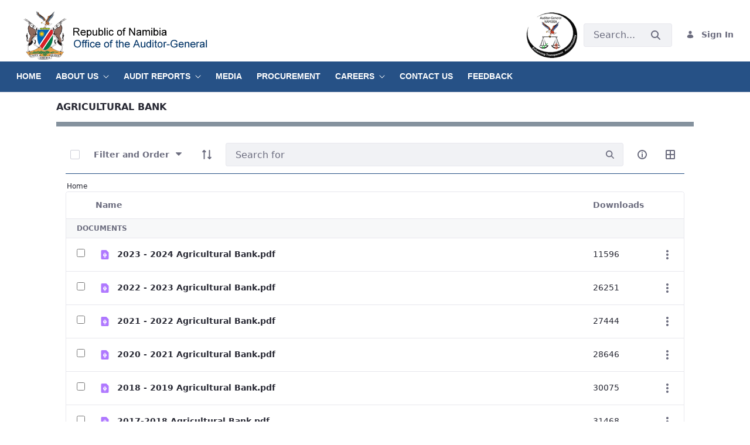

--- FILE ---
content_type: text/html;charset=UTF-8
request_url: https://oag.gov.na/agricultural-bank/-/document_library/7TMgJnKrOez3/view_file/428565
body_size: 186587
content:




































	
		
		
			<!DOCTYPE html>





























































<html class="ltr" dir="ltr" lang="en-US">

<head>
	<title>Agricultural Bank - Office of the Auditor-General - Portal Ariel</title>

	<meta content="initial-scale=1.0, width=device-width" name="viewport" />






































<meta content="text/html; charset=UTF-8" http-equiv="content-type" />












<link data-senna-track="temporary" href="https://oag.gov.na/agricultural-bank/-/document_library/7TMgJnKrOez3/view_file/428565" rel="canonical" />

<meta property="og:locale" content="en_US">
<meta property="og:locale:alternate" content="en_US">
<meta property="og:site_name" content="Office of the Auditor-General">
<meta property="og:title" content="Agricultural Bank - Office of the Auditor-General - Portal Ariel">
<meta property="og:type" content="website">
<meta property="og:url" content="https://oag.gov.na/agricultural-bank/-/document_library/7TMgJnKrOez3/view_file/428565">


<link href="https://oag.gov.na/o/classic-theme/images/../../../myfavicon.ico" rel="icon" />



<link class="lfr-css-file" data-senna-track="temporary" href="https://oag.gov.na/o/classic-theme/css/clay.css?browserId=chrome&amp;themeId=classic_WAR_classictheme&amp;minifierType=css&amp;languageId=en_US&amp;b=7307&amp;t=1623377068000" id="liferayAUICSS" rel="stylesheet" type="text/css" />



<link data-senna-track="temporary" href="/o/frontend-css-web/main.css?browserId=chrome&amp;themeId=classic_WAR_classictheme&amp;minifierType=css&amp;languageId=en_US&amp;b=7307&amp;t=1623377010573" id="liferayPortalCSS" rel="stylesheet" type="text/css" />









	

	





	



	

		<link data-senna-track="temporary" href="/combo?browserId=chrome&amp;minifierType=&amp;themeId=classic_WAR_classictheme&amp;languageId=en_US&amp;b=7307&amp;com_liferay_portal_search_web_search_bar_portlet_SearchBarPortlet_INSTANCE_templateSearch:%2Fcss%2Fmain.css&amp;com_liferay_product_navigation_product_menu_web_portlet_ProductMenuPortlet:%2Fcss%2Fmain.css&amp;com_liferay_product_navigation_user_personal_bar_web_portlet_ProductNavigationUserPersonalBarPortlet:%2Fcss%2Fmain.css&amp;com_liferay_site_navigation_menu_web_portlet_SiteNavigationMenuPortlet:%2Fcss%2Fmain.css&amp;t=1623377068000" id="fbe605ae" rel="stylesheet" type="text/css" />

	







<script data-senna-track="temporary" type="text/javascript">
	// <![CDATA[
		var Liferay = Liferay || {};

		Liferay.Browser = {
			acceptsGzip: function() {
				return true;
			},

			

			getMajorVersion: function() {
				return 131.0;
			},

			getRevision: function() {
				return '537.36';
			},
			getVersion: function() {
				return '131.0';
			},

			

			isAir: function() {
				return false;
			},
			isChrome: function() {
				return true;
			},
			isEdge: function() {
				return false;
			},
			isFirefox: function() {
				return false;
			},
			isGecko: function() {
				return true;
			},
			isIe: function() {
				return false;
			},
			isIphone: function() {
				return false;
			},
			isLinux: function() {
				return false;
			},
			isMac: function() {
				return true;
			},
			isMobile: function() {
				return false;
			},
			isMozilla: function() {
				return false;
			},
			isOpera: function() {
				return false;
			},
			isRtf: function() {
				return true;
			},
			isSafari: function() {
				return true;
			},
			isSun: function() {
				return false;
			},
			isWebKit: function() {
				return true;
			},
			isWindows: function() {
				return false;
			}
		};

		Liferay.Data = Liferay.Data || {};

		Liferay.Data.ICONS_INLINE_SVG = true;

		Liferay.Data.NAV_SELECTOR = '#navigation';

		Liferay.Data.NAV_SELECTOR_MOBILE = '#navigationCollapse';

		Liferay.Data.isCustomizationView = function() {
			return false;
		};

		Liferay.Data.notices = [
			

			
		];

		Liferay.PortletKeys = {
			DOCUMENT_LIBRARY: 'com_liferay_document_library_web_portlet_DLPortlet',
			DYNAMIC_DATA_MAPPING: 'com_liferay_dynamic_data_mapping_web_portlet_DDMPortlet',
			ITEM_SELECTOR: 'com_liferay_item_selector_web_portlet_ItemSelectorPortlet'
		};

		Liferay.PropsValues = {
			JAVASCRIPT_SINGLE_PAGE_APPLICATION_TIMEOUT: 0,
			NTLM_AUTH_ENABLED: false,
			UPLOAD_SERVLET_REQUEST_IMPL_MAX_SIZE: 104857600
		};

		Liferay.ThemeDisplay = {

			

			
				getLayoutId: function() {
					return '334';
				},

				

				getLayoutRelativeControlPanelURL: function() {
					return '/group/oag/~/control_panel/manage?p_p_id=com_liferay_document_library_web_portlet_DLPortlet_INSTANCE_7TMgJnKrOez3';
				},

				getLayoutRelativeURL: function() {
					return '/agricultural-bank';
				},
				getLayoutURL: function() {
					return 'https://oag.gov.na/agricultural-bank';
				},
				getParentLayoutId: function() {
					return '320';
				},
				isControlPanel: function() {
					return false;
				},
				isPrivateLayout: function() {
					return 'false';
				},
				isVirtualLayout: function() {
					return false;
				},
			

			getBCP47LanguageId: function() {
				return 'en-US';
			},
			getCanonicalURL: function() {

				

				return 'https\x3a\x2f\x2foag\x2egov\x2ena\x2fagricultural-bank\x2f-\x2fdocument_library\x2f7TMgJnKrOez3\x2fview_file\x2f428565';
			},
			getCDNBaseURL: function() {
				return 'https://oag.gov.na';
			},
			getCDNDynamicResourcesHost: function() {
				return '';
			},
			getCDNHost: function() {
				return '';
			},
			getCompanyGroupId: function() {
				return '20124';
			},
			getCompanyId: function() {
				return '20098';
			},
			getDefaultLanguageId: function() {
				return 'en_US';
			},
			getDoAsUserIdEncoded: function() {
				return '';
			},
			getLanguageId: function() {
				return 'en_US';
			},
			getParentGroupId: function() {
				return '2666680';
			},
			getPathContext: function() {
				return '';
			},
			getPathImage: function() {
				return '/image';
			},
			getPathJavaScript: function() {
				return '/o/frontend-js-web';
			},
			getPathMain: function() {
				return '/c';
			},
			getPathThemeImages: function() {
				return 'https://oag.gov.na/o/classic-theme/images';
			},
			getPathThemeRoot: function() {
				return '/o/classic-theme';
			},
			getPlid: function() {
				return '9435';
			},
			getPortalURL: function() {
				return 'https://oag.gov.na';
			},
			getScopeGroupId: function() {
				return '2666680';
			},
			getScopeGroupIdOrLiveGroupId: function() {
				return '2666680';
			},
			getSessionId: function() {
				return '';
			},
			getSiteAdminURL: function() {
				return 'https://oag.gov.na/group/oag/~/control_panel/manage?p_p_lifecycle=0&p_p_state=maximized&p_p_mode=view';
			},
			getSiteGroupId: function() {
				return '2666680';
			},
			getURLControlPanel: function() {
				return '/group/control_panel?refererPlid=9435';
			},
			getURLHome: function() {
				return 'https\x3a\x2f\x2foag\x2egov\x2ena\x2fweb\x2fguest';
			},
			getUserEmailAddress: function() {
				return '';
			},
			getUserId: function() {
				return '20103';
			},
			getUserName: function() {
				return '';
			},
			isAddSessionIdToURL: function() {
				return false;
			},
			isImpersonated: function() {
				return false;
			},
			isSignedIn: function() {
				return false;
			},
			isStateExclusive: function() {
				return false;
			},
			isStateMaximized: function() {
				return false;
			},
			isStatePopUp: function() {
				return false;
			}
		};

		var themeDisplay = Liferay.ThemeDisplay;

		Liferay.AUI = {

			

			getAvailableLangPath: function() {
				return 'available_languages.jsp?browserId=chrome&themeId=classic_WAR_classictheme&colorSchemeId=01&minifierType=js&languageId=en_US&b=7307&t=1768397957562';
			},
			getCombine: function() {
				return true;
			},
			getComboPath: function() {
				return '/combo/?browserId=chrome&minifierType=&languageId=en_US&b=7307&t=1623376995526&';
			},
			getDateFormat: function() {
				return '%m/%d/%Y';
			},
			getEditorCKEditorPath: function() {
				return '/o/frontend-editor-ckeditor-web';
			},
			getFilter: function() {
				var filter = 'raw';

				
					
						filter = 'min';
					
					
				

				return filter;
			},
			getFilterConfig: function() {
				var instance = this;

				var filterConfig = null;

				if (!instance.getCombine()) {
					filterConfig = {
						replaceStr: '.js' + instance.getStaticResourceURLParams(),
						searchExp: '\\.js$'
					};
				}

				return filterConfig;
			},
			getJavaScriptRootPath: function() {
				return '/o/frontend-js-web';
			},
			getLangPath: function() {
				return 'aui_lang.jsp?browserId=chrome&themeId=classic_WAR_classictheme&colorSchemeId=01&minifierType=js&languageId=en_US&b=7307&t=1623376995526';
			},
			getPortletRootPath: function() {
				return '/html/portlet';
			},
			getStaticResourceURLParams: function() {
				return '?browserId=chrome&minifierType=&languageId=en_US&b=7307&t=1623376995526';
			}
		};

		Liferay.authToken = 'vwsMHCrM';

		

		Liferay.currentURL = '\x2fagricultural-bank\x2f-\x2fdocument_library\x2f7TMgJnKrOez3\x2fview_file\x2f428565';
		Liferay.currentURLEncoded = '\x252Fagricultural-bank\x252F-\x252Fdocument_library\x252F7TMgJnKrOez3\x252Fview_file\x252F428565';
	// ]]>
</script>

<script src="/o/js_loader_config?t=1768397985480" type="text/javascript"></script>
<script data-senna-track="permanent" src="/combo?browserId=chrome&minifierType=js&languageId=en_US&b=7307&t=1623376995526&/o/frontend-js-aui-web/aui/aui/aui.js&/o/frontend-js-aui-web/liferay/modules.js&/o/frontend-js-aui-web/liferay/aui_sandbox.js&/o/frontend-js-aui-web/aui/attribute-base/attribute-base.js&/o/frontend-js-aui-web/aui/attribute-complex/attribute-complex.js&/o/frontend-js-aui-web/aui/attribute-core/attribute-core.js&/o/frontend-js-aui-web/aui/attribute-observable/attribute-observable.js&/o/frontend-js-aui-web/aui/attribute-extras/attribute-extras.js&/o/frontend-js-aui-web/aui/event-custom-base/event-custom-base.js&/o/frontend-js-aui-web/aui/event-custom-complex/event-custom-complex.js&/o/frontend-js-aui-web/aui/oop/oop.js&/o/frontend-js-aui-web/aui/aui-base-lang/aui-base-lang.js&/o/frontend-js-aui-web/liferay/dependency.js&/o/frontend-js-aui-web/liferay/util.js&/o/frontend-js-web/loader/config.js&/o/frontend-js-web/loader/loader.js&/o/frontend-js-web/liferay/dom_task_runner.js&/o/frontend-js-web/liferay/events.js&/o/frontend-js-web/liferay/lazy_load.js&/o/frontend-js-web/liferay/liferay.js&/o/frontend-js-web/liferay/global.bundle.js&/o/frontend-js-web/liferay/portlet.js&/o/frontend-js-web/liferay/workflow.js" type="text/javascript"></script>




	

	<script data-senna-track="temporary" src="/o/js_bundle_config?t=1768398024285" type="text/javascript"></script>


<script data-senna-track="temporary" type="text/javascript">
	// <![CDATA[
		
			
				
				
			
		

		

		
	// ]]>
</script>





	
		

			

			
		
		
	



	
		
		

			

			
		
	












	

	





	



	













	
	<script data-senna-track="permanent" src="/o/document-library-web/document_library/js/legacy/main.js?browserId=chrome&amp;minifierType=js&amp;languageId=en_US&amp;b=7307&amp;t=1623135428000" type="text/javascript"></script>
<script data-senna-track="permanent" src="/o/document-library-web/document_library/js/legacy/upload.js?browserId=chrome&amp;minifierType=js&amp;languageId=en_US&amp;b=7307&amp;t=1623135428000" type="text/javascript"></script>


	<link data-senna-track="temporary" href="https://oag.gov.na/o/document-library-opener-google-drive-web/css/document_library.css?browserId=chrome&amp;themeId=classic_WAR_classictheme&amp;minifierType=css&amp;languageId=en_US&amp;b=7307&amp;t=1623377068000" rel="stylesheet" type="text/css" />










<link class="lfr-css-file" data-senna-track="temporary" href="https://oag.gov.na/o/classic-theme/css/main.css?browserId=chrome&amp;themeId=classic_WAR_classictheme&amp;minifierType=css&amp;languageId=en_US&amp;b=7307&amp;t=1623377068000" id="liferayThemeCSS" rel="stylesheet" type="text/css" />




	<style data-senna-track="temporary" type="text/css">
		/* MAIN BODY STYLE */
body {
font-family:  Arial, Times new roman;
	font-size: 1em; or 16px;
color:#2d2d2d;
}
a{ color:#2d2d2d;}
/* LOGO SIZE STYLE */
.mr-2, .mx-50 {
   margin-right: var(--spacer-2) ;
   width: 100%;
    height: 70%;
}

/* BANNER STICKY*/
#banner{
       position: sticky;
top: 0;
        width: 100%;
        z-index: 600;
}

/* DOCUMENTS AND MEDIA WIDGET PORTLET COLOUR */
.portlet-layout .portlet .management-bar>.container-fluid-max-xl, .portlet-layout .portlet .navbar-underline>.container-fluid-max-xl {
    padding-left: 0;
    padding-right: 0;
    background: white;
}


/* NAVIGATION EXPAND */
.navbar-expand-md {
 background-color: #265186;
    top: 0;
    left: 0;
    width: 100%;
	margin: 0;
    	border-radius: 0;
    	clear: both;
    	height: 100%;
display: flex;
 margin-top: -15px;
 margin-bottom: -1px;
}

/* NAVIGATION EXPAND COLOR AT 540PX SCREEN */
@media screen and (max-width: 540px) {
.navbar-expand-md {
 background-color: #fff;
    top: 0;
    left: 0;
    width: 100%;
	margin: 0;
    	border-radius: 0;
    	clear: both;
    	height: 100%;
display: flex;

}
}

/* NAVIGATION EXPAND COLOR AT SCREEN MAX 780PX*/
@media (min-width: 540px) and (max-width: 780px) {

.navbar-expand-md {
 background-color: transparent;
    top: 0;
    left: 0;
    width: 100%;
	margin: 0;
    	border-radius: 0;
    	clear: both;
    	height: 100%;
display: flex;

}
}

/* NAVIGATION AND LINK STYLE */
#banner #navigationCollapse .navbar-blank > li > a {
	background-color:#265186;
 	font-family: Arial, Times new roman;
	font-size: 14px;
	text-align: center;
	width:100%;
	Padding: 15px 25px 0;
padding-left: 0px;
	color: white! important;
	overflow: hidden;
    	display: block;
    	float: left;
	margin: 0 auto;

}
 
/* DROPDOWN MENU a STYLE */
#banner #navigationCollapse .dropdown-menu li a{
	font-size: 14px;
	text-align: left;
	color: ##333333;
}

/* DROPDOWN MENU hover STYLE */
#banner #navigationCollapse .navbar-blank > li > a:hover {
 color: white!important;
     
}

/* DROPDOWN MENU list hover STYLE */
#banner #navigationCollapse .dropdown-menu li:hover a{
background-color:#265186;
font-size:14px;
text-align:left;
color: #ffffff;

}

/* DROPDOWN MENU active STYLE */
#banner #navigationCollapse .navbar-blank>li.active>a{
	
	color: white!important;
    display: block;
    float: left;  
}


/* BREADCRUMB STYLE */
.breadcrumb {
margin-bottom: 1px;
list-style: none;
padding-bottom: 0px;
padding-top:0px;
margin: auto;
}

.breadcrumb-item{
  display: inline;
  font-size: 12px;
  }

.breadcrumb li+li:before{
  padding: 2px;
  color: black;
  content: "/\00a0";
}
.breadcrumb-item a{
  color: #121212;
  text-decoration: none;
}

.breadcrumb-item a:hover{
  color: #1a3981;
}
	</style>





	<style data-senna-track="temporary" type="text/css">

		

			

		

			

		

			

		

			

		

			

		

			

		

	</style>


<link href="/o/commerce-frontend-js/styles/main.css" rel="stylesheet" type="text/css" /><style data-senna-track="temporary" type="text/css">
	:root {
		--container-max-sm: 576px;
		--h4-font-size: 1rem;
		--font-weight-bold: 700;
		--rounded-pill: 50rem;
		--display4-weight: 300;
		--danger: #da1414;
		--display2-size: 5.5rem;
		--body-bg: #fff;
		--display2-weight: 300;
		--display1-weight: 300;
		--display3-weight: 300;
		--box-shadow-sm: 0 .125rem .25rem rgba(0, 0, 0, .075);
		--font-weight-lighter: lighter;
		--h3-font-size: 1.1875rem;
		--btn-outline-primary-hover-border-color: #0b5fff;
		--transition-collapse: height .35s ease;
		--blockquote-small-color: #6b6c7e;
		--gray-200: #f1f2f5;
		--btn-secondary-hover-background-color: #f7f8f9;
		--gray-600: #6b6c7e;
		--secondary: #6b6c7e;
		--btn-outline-primary-color: #0b5fff;
		--btn-link-hover-color: #004ad7;
		--hr-border-color: rgba(0, 0, 0, .1);
		--hr-border-margin-y: 1rem;
		--light: #f1f2f5;
		--btn-outline-primary-hover-color: #0b5fff;
		--btn-secondary-background-color: #fff;
		--btn-outline-secondary-hover-border-color: transparent;
		--display3-size: 4.5rem;
		--primary: #0b5fff;
		--container-max-md: 768px;
		--border-radius-sm: 0.1875rem;
		--display-line-height: 1.2;
		--h6-font-size: 0.8125rem;
		--h2-font-size: 1.375rem;
		--aspect-ratio-4-to-3: 75%;
		--spacer-10: 10rem;
		--font-weight-normal: 400;
		--dark: #272833;
		--blockquote-small-font-size: 80%;
		--h5-font-size: 0.875rem;
		--blockquote-font-size: 1.25rem;
		--transition-fade: opacity .15s linear;
		--display4-size: 3.5rem;
		--border-radius-lg: 0.375rem;
		--btn-primary-hover-color: #fff;
		--display1-size: 6rem;
		--black: #000;
		--gray-300: #e7e7ed;
		--gray-700: #495057;
		--btn-secondary-border-color: #cdced9;
		--btn-outline-secondary-hover-color: #272833;
		--body-color: #272833;
		--btn-outline-secondary-hover-background-color: rgba(39, 40, 51, 0.03);
		--btn-primary-color: #fff;
		--btn-secondary-color: #6b6c7e;
		--btn-secondary-hover-border-color: #cdced9;
		--box-shadow-lg: 0 1rem 3rem rgba(0, 0, 0, .175);
		--container-max-lg: 992px;
		--btn-outline-primary-border-color: #0b5fff;
		--aspect-ratio: 100%;
		--aspect-ratio-16-to-9: 56.25%;
		--box-shadow: 0 .5rem 1rem rgba(0, 0, 0, .15);
		--white: #fff;
		--warning: #b95000;
		--info: #2e5aac;
		--hr-border-width: 1px;
		--btn-link-color: #0b5fff;
		--gray-400: #cdced9;
		--gray-800: #393a4a;
		--btn-outline-primary-hover-background-color: #f0f5ff;
		--btn-primary-hover-background-color: #0053f0;
		--btn-primary-background-color: #0b5fff;
		--success: #287d3c;
		--font-size-sm: 0.875rem;
		--btn-primary-border-color: #0b5fff;
		--font-family-base: system-ui, -apple-system, BlinkMacSystemFont, 'Segoe UI', Roboto, Oxygen-Sans, Ubuntu, Cantarell, 'Helvetica Neue', Arial, sans-serif, 'Apple Color Emoji', 'Segoe UI Emoji', 'Segoe UI Symbol';
		--spacer-0: 0;
		--font-family-monospace: SFMono-Regular, Menlo, Monaco, Consolas, 'Liberation Mono', 'Courier New', monospace;
		--lead-font-size: 1.25rem;
		--border-radius: 0.25rem;
		--spacer-9: 9rem;
		--font-weight-light: 300;
		--btn-secondary-hover-color: #272833;
		--spacer-2: 0.5rem;
		--spacer-1: 0.25rem;
		--spacer-4: 1.5rem;
		--spacer-3: 1rem;
		--spacer-6: 4.5rem;
		--spacer-5: 3rem;
		--spacer-8: 7.5rem;
		--border-radius-circle: 50%;
		--spacer-7: 6rem;
		--font-size-lg: 1.125rem;
		--aspect-ratio-8-to-3: 37.5%;
		--font-family-sans-serif: system-ui, -apple-system, BlinkMacSystemFont, 'Segoe UI', Roboto, Oxygen-Sans, Ubuntu, Cantarell, 'Helvetica Neue', Arial, sans-serif, 'Apple Color Emoji', 'Segoe UI Emoji', 'Segoe UI Symbol';
		--gray-100: #f7f8f9;
		--font-weight-bolder: 900;
		--container-max-xl: 1280px;
		--btn-outline-secondary-color: #6b6c7e;
		--gray-500: #a7a9bc;
		--h1-font-size: 1.625rem;
		--gray-900: #272833;
		--text-muted: #a7a9bc;
		--btn-primary-hover-border-color: transparent;
		--btn-outline-secondary-border-color: #cdced9;
		--lead-font-weight: 300;
		--font-size-base: 0.875rem;
	}
</style>
<script type="text/javascript">
// <![CDATA[
Liferay.SPA = Liferay.SPA || {};
Liferay.SPA.cacheExpirationTime = -1;
Liferay.SPA.clearScreensCache = false;
Liferay.SPA.debugEnabled = false;
Liferay.SPA.excludedPaths = ["/c/document_library","/documents","/image"];
Liferay.SPA.loginRedirect = '';
Liferay.SPA.navigationExceptionSelectors = ':not([target="_blank"]):not([data-senna-off]):not([data-resource-href]):not([data-cke-saved-href]):not([data-cke-saved-href])';
Liferay.SPA.requestTimeout = 0;
Liferay.SPA.userNotification = {
	message: 'It looks like this is taking longer than expected.',
	timeout: 30000,
	title: 'Oops'
};
// ]]>
</script><script type="text/javascript">
// <![CDATA[
Liferay.Loader.require('frontend-js-spa-web@4.0.32/liferay/init.es', function(frontendJsSpaWeb4032LiferayInitEs) {
try {
(function() {
var frontendJsSpaWebLiferayInitEs = frontendJsSpaWeb4032LiferayInitEs;
frontendJsSpaWebLiferayInitEs.default.init(
	function(app) {
		app.setPortletsBlacklist({"com_liferay_nested_portlets_web_portlet_NestedPortletsPortlet":true,"com_liferay_site_navigation_directory_web_portlet_SitesDirectoryPortlet":true,"com_liferay_login_web_portlet_LoginPortlet":true,"jorgediazest_indexchecker_portlet_IndexCheckerPortlet":true,"com_liferay_login_web_portlet_FastLoginPortlet":true});
		app.setValidStatusCodes([221,490,494,499,491,492,493,495,220]);
	}
);
})();
} catch (err) {
	console.error(err);
}
});
// ]]>
</script>



















<script data-senna-track="temporary" type="text/javascript">
	if (window.Analytics) {
		window._com_liferay_document_library_analytics_isViewFileEntry = false;
	}
</script>







<script type="text/javascript">
// <![CDATA[
Liferay.on(
	'ddmFieldBlur', function(event) {
		if (window.Analytics) {
			Analytics.send(
				'fieldBlurred',
				'Form',
				{
					fieldName: event.fieldName,
					focusDuration: event.focusDuration,
					formId: event.formId,
					page: event.page
				}
			);
		}
	}
);

Liferay.on(
	'ddmFieldFocus', function(event) {
		if (window.Analytics) {
			Analytics.send(
				'fieldFocused',
				'Form',
				{
					fieldName: event.fieldName,
					formId: event.formId,
					page: event.page
				}
			);
		}
	}
);

Liferay.on(
	'ddmFormPageShow', function(event) {
		if (window.Analytics) {
			Analytics.send(
				'pageViewed',
				'Form',
				{
					formId: event.formId,
					page: event.page,
					title: event.title
				}
			);
		}
	}
);

Liferay.on(
	'ddmFormSubmit', function(event) {
		if (window.Analytics) {
			Analytics.send(
				'formSubmitted',
				'Form',
				{
					formId: event.formId
				}
			);
		}
	}
);

Liferay.on(
	'ddmFormView', function(event) {
		if (window.Analytics) {
			Analytics.send(
				'formViewed',
				'Form',
				{
					formId: event.formId,
					title: event.title
				}
			);
		}
	}
);
// ]]>
</script>







</head>

<body class="chrome controls-visible  yui3-skin-sam signed-out public-page site">


















































	<nav aria-label="Quick Links" class="quick-access-nav" id="qqyc_quickAccessNav">
		<h1 class="hide-accessible">Navigation</h1>

		<ul>
			
				<li><a href="#main-content">Skip to Content</a></li>
			

			
		</ul>
	</nav>


















































































<div class="d-flex flex-column min-vh-100">

	<div class="d-flex flex-column flex-fill" id="wrapper">
			<header id="banner">
				<div class="navbar navbar-classic navbar-top py-3">
					<div class="container user-personal-bar">
						<div class="align-items-center autofit-row">
							<a class="logo custom-logo align-items-center d-md-inline-flex d-sm-none d-none logo-md" href="https://oag.gov.na" title="Go to ">
								<img alt="Office of the Auditor-General" class="mr-2" height="56" src="/image/layout_set_logo?img_id=4635527&amp;t=1768398060438" />

							</a>


							<div class="autofit-col autofit-col-expand">
									<div class="justify-content-md-end mr-4 navbar-form" role="search">








































	

	<div class="portlet-boundary portlet-boundary_com_liferay_portal_search_web_search_bar_portlet_SearchBarPortlet_  portlet-static portlet-static-end portlet-barebone portlet-search-bar " id="p_p_id_com_liferay_portal_search_web_search_bar_portlet_SearchBarPortlet_INSTANCE_templateSearch_">
		<span id="p_com_liferay_portal_search_web_search_bar_portlet_SearchBarPortlet_INSTANCE_templateSearch"></span>




	

	
		
			






































	
	
	
		
<section class="portlet" id="portlet_com_liferay_portal_search_web_search_bar_portlet_SearchBarPortlet_INSTANCE_templateSearch">


	<div class="portlet-content">


		
			<div class=" portlet-content-container">
				


	<div class="portlet-body">



	
		
			
			
				
					



















































	

				

				
					
					
						


	

		


















	
	
		





























































<form action="https://oag.gov.na/search" class="form  " data-fm-namespace="_com_liferay_portal_search_web_search_bar_portlet_SearchBarPortlet_INSTANCE_templateSearch_" id="_com_liferay_portal_search_web_search_bar_portlet_SearchBarPortlet_INSTANCE_templateSearch_fm" method="get" name="_com_liferay_portal_search_web_search_bar_portlet_SearchBarPortlet_INSTANCE_templateSearch_fm" >
	

	






































































	
	
	
	
	
	
	
	

		

		
			
			
			
			
				<input  class="field form-control"  id="_com_liferay_portal_search_web_search_bar_portlet_SearchBarPortlet_INSTANCE_templateSearch_formDate"    name="_com_liferay_portal_search_web_search_bar_portlet_SearchBarPortlet_INSTANCE_templateSearch_formDate"     type="hidden" value="1768402693396"   />
			
		

		
	









			

			

			


































				<fieldset class="fieldset search-bar" ><div class="">
					






































































	
	
	
	
	
	
	
	

		

		
			
			
			
			
				<input  class="field search-bar-empty-search-input form-control"  id="_com_liferay_portal_search_web_search_bar_portlet_SearchBarPortlet_INSTANCE_templateSearch_emptySearchEnabled"    name="_com_liferay_portal_search_web_search_bar_portlet_SearchBarPortlet_INSTANCE_templateSearch_emptySearchEnabled"     type="hidden" value="false"   />
			
		

		
	










					<div class="input-group search-bar-simple">
						
							
							
								<div class="input-group-item search-bar-keywords-input-wrapper">
									<input class="form-control input-group-inset input-group-inset-after search-bar-keywords-input" data-qa-id="searchInput" id="dkrk___q" name="q" placeholder="Search..." title="Search" type="text" value="" />

									






































































	
	
	
	
	
	
	
	

		

		
			
			
			
			
				<input  class="field form-control"  id="_com_liferay_portal_search_web_search_bar_portlet_SearchBarPortlet_INSTANCE_templateSearch_scope"    name="_com_liferay_portal_search_web_search_bar_portlet_SearchBarPortlet_INSTANCE_templateSearch_scope"     type="hidden" value=""   />
			
		

		
	










									<div class="input-group-inset-item input-group-inset-item-after">
										<button class="btn btn-monospaced btn-unstyled"type="submit" aria-label="Submit" ><span class="inline-item"><svg class="lexicon-icon lexicon-icon-search" role="presentation" viewBox="0 0 512 512"><use xlink:href="https://oag.gov.na/o/classic-theme/images/clay/icons.svg#search" /></svg></span></button>
									</div>
								</div>
							
						
					</div>
				</div></fieldset>
			
		



























































	

	
</form>



<script type="text/javascript">
// <![CDATA[
AUI().use('liferay-form', function(A) {(function() {var $ = AUI.$;var _ = AUI._;
	Liferay.Form.register(
		{
			id: '_com_liferay_portal_search_web_search_bar_portlet_SearchBarPortlet_INSTANCE_templateSearch_fm'

			
				, fieldRules: [

					

				]
			

			

			, validateOnBlur: true
		}
	);

	var onDestroyPortlet = function(event) {
		if (event.portletId === 'com_liferay_portal_search_web_search_bar_portlet_SearchBarPortlet_INSTANCE_templateSearch') {
			delete Liferay.Form._INSTANCES['_com_liferay_portal_search_web_search_bar_portlet_SearchBarPortlet_INSTANCE_templateSearch_fm'];
		}
	};

	Liferay.on('destroyPortlet', onDestroyPortlet);

	

	Liferay.fire(
		'_com_liferay_portal_search_web_search_bar_portlet_SearchBarPortlet_INSTANCE_templateSearch_formReady',
		{
			formName: '_com_liferay_portal_search_web_search_bar_portlet_SearchBarPortlet_INSTANCE_templateSearch_fm'
		}
	);
})();});
// ]]>
</script>

		<script type="text/javascript">
// <![CDATA[
AUI().use('liferay-search-bar', function(A) {(function() {var $ = AUI.$;var _ = AUI._;
			new Liferay.Search.SearchBar(A.one('#_com_liferay_portal_search_web_search_bar_portlet_SearchBarPortlet_INSTANCE_templateSearch_fm'));
		})();});
// ]]>
</script>
	


	
	

					
				
			
		
	
	



	</div>

			</div>
		
	</div>
</section>
	

		
		
	







	</div>






									</div>
							</div>

							<div class="autofit-col">








































	

	<div class="portlet-boundary portlet-boundary_com_liferay_product_navigation_user_personal_bar_web_portlet_ProductNavigationUserPersonalBarPortlet_  portlet-static portlet-static-end portlet-borderless portlet-user-personal-bar " id="p_p_id_com_liferay_product_navigation_user_personal_bar_web_portlet_ProductNavigationUserPersonalBarPortlet_">
		<span id="p_com_liferay_product_navigation_user_personal_bar_web_portlet_ProductNavigationUserPersonalBarPortlet"></span>




	

	
		
		
			
















	
	
		<span class="sign-in text-default" role="presentation">
			<a href="https://oag.gov.na/c/portal/login?p_l_id=9435" class="sign-in text-default" id="_com_liferay_product_navigation_user_personal_bar_web_portlet_ProductNavigationUserPersonalBarPortlet_ppfe____" data-redirect="false" ><svg aria-hidden="true" class="lexicon-icon lexicon-icon-user" focusable="false" ><use href="https://oag.gov.na/o/classic-theme/images/clay/icons.svg#user"></use></svg><span class="taglib-icon-label">Sign In</span></a>
		</span>

		<script type="text/javascript">
// <![CDATA[
(function() {var $ = AUI.$;var _ = AUI._;
			var signInLink = document.querySelector('.sign-in > a');

			if (signInLink && signInLink.dataset.redirect === 'false') {
				var signInURL = 'https://oag.gov.na/c/portal/login?p_l_id=9435';

				var modalSignInURL = Liferay.Util.addParams(
					'windowState=exclusive',
					signInURL
				);

				var setModalContent = function (html) {
					var modalBody = document.querySelector('.liferay-modal-body');

					if (modalBody) {
						var fragment = document
							.createRange()
							.createContextualFragment(html);

						modalBody.innerHTML = '';

						modalBody.appendChild(fragment);
					}
				};

				var loading = false;
				var redirect = false;
				var html = '';
				var modalOpen = false;

				var fetchModalSignIn = function () {
					if (loading || html) {
						return;
					}

					loading = true;

					Liferay.Util.fetch(modalSignInURL)
						.then(function (response) {
							return response.text();
						})
						.then(function (response) {
							if (!loading) {
								return;
							}

							loading = false;

							if (!response) {
								redirect = true;

								return;
							}

							html = response;

							if (modalOpen) {
								setModalContent(response);
							}
						})
						.catch(function () {
							redirect = true;
						});
				};

				signInLink.addEventListener('mouseover', fetchModalSignIn);
				signInLink.addEventListener('focus', fetchModalSignIn);

				signInLink.addEventListener('click', function (event) {
					event.preventDefault();

					if (redirect) {
						Liferay.Util.navigate(signInURL);

						return;
					}

					Liferay.Util.openModal({
						bodyHTML: html ? html : '<span class="loading-animation">',
						height: '400px',
						onClose: function () {
							loading = false;
							redirect = false;
							html = '';
							modalOpen = false;
						},
						onOpen: function () {
							modalOpen = true;

							if (html && document.querySelector('.loading-animation')) {
								setModalContent(html);
							}
						},
						size: 'md',
						title: '\u0053\u0069\u0067\u006e\u0020\u0049\u006e',
					});
				});
			}
		})();
// ]]>
</script>
	

		
	







	</div>






							</div>
						</div>
					</div>
				</div>

				<div class="navbar navbar-classic navbar-expand-md navbar-light pb-3">
					<div class="container">
						<a class="logo custom-logo align-items-center d-inline-flex d-md-none logo-xs" href="https://oag.gov.na" rel="nofollow">
							<img alt="Office of the Auditor-General" class="mr-2" height="56" src="/image/layout_set_logo?img_id=4635527&amp;t=1768398060438" />

						</a>

	<button aria-controls="navigationCollapse" aria-expanded="false" aria-label="Toggle navigation" class="navbar-toggler navbar-toggler-right" data-target="#navigationCollapse" data-toggle="liferay-collapse" type="button">
		<span class="navbar-toggler-icon"></span>
	</button>

	<div class="collapse navbar-collapse" id="navigationCollapse">








































	

	<div class="portlet-boundary portlet-boundary_com_liferay_site_navigation_menu_web_portlet_SiteNavigationMenuPortlet_  portlet-static portlet-static-end portlet-barebone portlet-navigation " id="p_p_id_com_liferay_site_navigation_menu_web_portlet_SiteNavigationMenuPortlet_">
		<span id="p_com_liferay_site_navigation_menu_web_portlet_SiteNavigationMenuPortlet"></span>




	

	
		
			






































	
	
	
		
<section class="portlet" id="portlet_com_liferay_site_navigation_menu_web_portlet_SiteNavigationMenuPortlet">


	<div class="portlet-content">


		
			<div class=" portlet-content-container">
				


	<div class="portlet-body">



	
		
			
			
				
					



















































	

				

				
					
					
						


	

		




















	
	
		

	<div id="navbar_com_liferay_site_navigation_menu_web_portlet_SiteNavigationMenuPortlet">
		<ul aria-label="Site Pages" class="navbar-blank navbar-nav navbar-site" role="menubar">






					<li class="lfr-nav-item nav-item" id="layout_com_liferay_site_navigation_menu_web_portlet_SiteNavigationMenuPortlet_1" role="presentation">
						<a  class="nav-link text-truncate" href='https://oag.gov.na/home'  role="menuitem">
							<span class="text-truncate"> HOME </span>
						</a>

					</li>







					<li class="lfr-nav-item nav-item dropdown" id="layout_com_liferay_site_navigation_menu_web_portlet_SiteNavigationMenuPortlet_4" role="presentation">
						<a aria-haspopup='true' class="nav-link text-truncate dropdown-toggle" href='https://oag.gov.na/about-us'  role="menuitem">
							<span class="text-truncate"> ABOUT US 							<span class="lfr-nav-child-toggle">
<span  id="tuzq____"><svg aria-hidden="true" class="lexicon-icon lexicon-icon-angle-down" focusable="false" ><use href="https://oag.gov.na/o/classic-theme/images/clay/icons.svg#angle-down"></use></svg></span>							</span>
</span>
						</a>

							<ul aria-expanded="false" class="child-menu dropdown-menu" role="menu">



		<li class="" id="layout_com_liferay_site_navigation_menu_web_portlet_SiteNavigationMenuPortlet_18" role="presentation">
				<a class="dropdown-item" href="https://oag.gov.na/what-we-do"  role="menuitem">What We Do</a>
		</li>



		<li class="" id="layout_com_liferay_site_navigation_menu_web_portlet_SiteNavigationMenuPortlet_102" role="presentation">
				<a class="dropdown-item" href="https://oag.gov.na/leadership"  role="menuitem">Leadership</a>
		</li>



		<li class="" id="layout_com_liferay_site_navigation_menu_web_portlet_SiteNavigationMenuPortlet_20" role="presentation">
				<a class="dropdown-item" href="https://oag.gov.na/management"  role="menuitem">Management</a>
		</li>



		<li class="" id="layout_com_liferay_site_navigation_menu_web_portlet_SiteNavigationMenuPortlet_22" role="presentation">
				<a class="dropdown-item" href="https://oag.gov.na/organisational-structure"  role="menuitem">Organisational Structure</a>
		</li>



		<li class="" id="layout_com_liferay_site_navigation_menu_web_portlet_SiteNavigationMenuPortlet_24" role="presentation">
				<a class="dropdown-item" href="https://oag.gov.na/brief-history"  role="menuitem">Brief History</a>
		</li>



		<li class="" id="layout_com_liferay_site_navigation_menu_web_portlet_SiteNavigationMenuPortlet_26" role="presentation">
				<a class="dropdown-item" href="https://oag.gov.na/governing-legislation"  role="menuitem">Governing Legislation</a>
		</li>

							</ul>
					</li>







					<li class="lfr-nav-item nav-item dropdown selected active" id="layout_com_liferay_site_navigation_menu_web_portlet_SiteNavigationMenuPortlet_6" role="presentation">
						<a aria-haspopup='true' class="nav-link text-truncate dropdown-toggle" href='https://oag.gov.na/audit-reports'  role="menuitem">
							<span class="text-truncate"> AUDIT REPORTS 							<span class="lfr-nav-child-toggle">
<span  id="onjy____"><svg aria-hidden="true" class="lexicon-icon lexicon-icon-angle-down" focusable="false" ><use href="https://oag.gov.na/o/classic-theme/images/clay/icons.svg#angle-down"></use></svg></span>							</span>
</span>
						</a>

							<ul aria-expanded="false" class="child-menu dropdown-menu" role="menu">



		<li class="" id="layout_com_liferay_site_navigation_menu_web_portlet_SiteNavigationMenuPortlet_34" role="presentation">
				<a class="dropdown-item" href="https://oag.gov.na/financial-audit-reports"  role="menuitem">Financial Audit Reports</a>
		</li>



		<li class="" id="layout_com_liferay_site_navigation_menu_web_portlet_SiteNavigationMenuPortlet_36" role="presentation">
				<a class="dropdown-item" href="https://oag.gov.na/performance-audit-reports"  role="menuitem">Performance Audit Reports</a>
		</li>



		<li class="" id="layout_com_liferay_site_navigation_menu_web_portlet_SiteNavigationMenuPortlet_38" role="presentation">
				<a class="dropdown-item" href="https://oag.gov.na/regional-local-government-reports"  role="menuitem">Regional &amp; Local Government Reports</a>
		</li>



		<li class="active selected" id="layout_com_liferay_site_navigation_menu_web_portlet_SiteNavigationMenuPortlet_40" role="presentation">
				<a class="dropdown-item" href="https://oag.gov.na/statutory-bodies-reports"  role="menuitem">Statutory Bodies Reports</a>
		</li>



		<li class="" id="layout_com_liferay_site_navigation_menu_web_portlet_SiteNavigationMenuPortlet_42" role="presentation">
				<a class="dropdown-item" href="https://oag.gov.na/special-reports"  role="menuitem">Special Reports</a>
		</li>



		<li class="" id="layout_com_liferay_site_navigation_menu_web_portlet_SiteNavigationMenuPortlet_44" role="presentation">
				<a class="dropdown-item" href="https://oag.gov.na/environmental-audit-reports"  role="menuitem">Environmental Audit Reports</a>
		</li>



		<li class="" id="layout_com_liferay_site_navigation_menu_web_portlet_SiteNavigationMenuPortlet_46" role="presentation">
				<a class="dropdown-item" href="https://oag.gov.na/compliance-audit-reports"  role="menuitem">Compliance Audit Reports</a>
		</li>



		<li class="" id="layout_com_liferay_site_navigation_menu_web_portlet_SiteNavigationMenuPortlet_50" role="presentation">
				<a class="dropdown-item" href="https://oag.gov.na/information-system-audit-reports"  role="menuitem">Information System Audit Reports</a>
		</li>

							</ul>
					</li>





					<li class="lfr-nav-item nav-item" id="layout_com_liferay_site_navigation_menu_web_portlet_SiteNavigationMenuPortlet_8" role="presentation">
						<a  class="nav-link text-truncate" href='https://oag.gov.na/press-media'  role="menuitem">
							<span class="text-truncate"> MEDIA </span>
						</a>

					</li>





					<li class="lfr-nav-item nav-item" id="layout_com_liferay_site_navigation_menu_web_portlet_SiteNavigationMenuPortlet_133" role="presentation">
						<a  class="nav-link text-truncate" href='https://oag.gov.na/procurement'  role="menuitem">
							<span class="text-truncate"> PROCUREMENT </span>
						</a>

					</li>







					<li class="lfr-nav-item nav-item dropdown" id="layout_com_liferay_site_navigation_menu_web_portlet_SiteNavigationMenuPortlet_131" role="presentation">
						<a aria-haspopup='true' class="nav-link text-truncate dropdown-toggle"   role="menuitem">
							<span class="text-truncate"> CAREERS 							<span class="lfr-nav-child-toggle">
<span  id="cikl____"><svg aria-hidden="true" class="lexicon-icon lexicon-icon-angle-down" focusable="false" ><use href="https://oag.gov.na/o/classic-theme/images/clay/icons.svg#angle-down"></use></svg></span>							</span>
</span>
						</a>

							<ul aria-expanded="false" class="child-menu dropdown-menu" role="menu">



		<li class="" id="layout_com_liferay_site_navigation_menu_web_portlet_SiteNavigationMenuPortlet_54" role="presentation">
				<a class="dropdown-item" href="https://oag.gov.na/internship"  role="menuitem">Internship</a>
		</li>



		<li class="" id="layout_com_liferay_site_navigation_menu_web_portlet_SiteNavigationMenuPortlet_68" role="presentation">
				<a class="dropdown-item" href="https://oag.gov.na/vacancies"  role="menuitem">Vacancies</a>
		</li>



		<li class="" id="layout_com_liferay_site_navigation_menu_web_portlet_SiteNavigationMenuPortlet_104" role="presentation">
				<a class="dropdown-item" href="https://oag.gov.na/iftc-training"  role="menuitem">IFTC Training</a>
		</li>

							</ul>
					</li>





					<li class="lfr-nav-item nav-item" id="layout_com_liferay_site_navigation_menu_web_portlet_SiteNavigationMenuPortlet_14" role="presentation">
						<a  class="nav-link text-truncate" href='https://oag.gov.na/contact-us'  role="menuitem">
							<span class="text-truncate"> CONTACT US </span>
						</a>

					</li>





					<li class="lfr-nav-item nav-item" id="layout_com_liferay_site_navigation_menu_web_portlet_SiteNavigationMenuPortlet_33" role="presentation">
						<a  class="nav-link text-truncate" href='https://eapp1.gov.na/GovCommsUser/CommController?oma=31&amp;type=fb'  role="menuitem">
							<span class="text-truncate"> FEEDBACK </span>
						</a>

					</li>
		</ul>
	</div>

<script type="text/javascript">
// <![CDATA[
AUI().use('liferay-navigation-interaction', function(A) {(function() {var $ = AUI.$;var _ = AUI._;		var navigation = A.one('#navbar_com_liferay_site_navigation_menu_web_portlet_SiteNavigationMenuPortlet');

		Liferay.Data.NAV_INTERACTION_LIST_SELECTOR = '.navbar-site';
		Liferay.Data.NAV_LIST_SELECTOR = '.navbar-site';

		if (navigation) {
			navigation.plug(Liferay.NavigationInteraction);
		}
})();});
// ]]>
</script>
	
	
	


	
	

					
				
			
		
	
	



	</div>

			</div>
		
	</div>
</section>
	

		
		
	







	</div>






	</div>
					</div>
				</div>
			</header>

		<section class=" flex-fill" id="content">
			<h2 class="sr-only" role="heading" aria-level="1">Agricultural Bank - Office of the Auditor-General</h2>


































	
	

		


















	
	
		<div class="layout-content portlet-layout" id="main-content" role="main">
			

























	

	<div class="">

				

				

					

					

						

						<div class=" mb-lg-0 ml-lg-0 mr-lg-0 mt-lg-3 pb-lg-0 pl-lg-7 pr-lg-7 pt-lg-0 pr-sm-7 pl-sm-7 mt-sm-3 pr-7 pl-7 mt-3 pr-md-7 pl-md-7 mt-md-3" style="box-sizing: border-box;border-style: solid; border-width: 0px;opacity: 1.0;">
							<div id="fragment-0-ktqz" > <div class="component-html" data-lfr-editable-id="element-html" data-lfr-editable-type="html"> <h4>AGRICULTURAL BANK</h4>
    <hr style="height:8px;border-width:0;background-color:#85929E"></div></div><style>.component-html img {
	max-width: 100%;
}</style>
						</div>
					
				
			</div>
		
		
		
	



	
		
		
		
		
		
			<div class="">

				

				

					

					

						

						<div class=" mb-lg-0 ml-lg-0 mr-lg-0 mt-lg-0 pb-lg-0 pl-lg-7 pr-lg-7 pt-lg-0 pr-sm-7 pl-sm-7 pr-7 pl-7 pr-md-7 pl-md-7" style="box-sizing: border-box;border-style: solid; border-width: 0px;opacity: 1.0;">
							<div id="fragment-0-rjsx" >







































	

	<div class="portlet-boundary portlet-boundary_com_liferay_document_library_web_portlet_DLPortlet_  portlet-static portlet-static-end portlet-borderless portlet-document-library " id="p_p_id_com_liferay_document_library_web_portlet_DLPortlet_INSTANCE_rjsx_">
		<span id="p_com_liferay_document_library_web_portlet_DLPortlet_INSTANCE_rjsx"></span>




	

	
		
			






































	
	
	
		
<section class="portlet" id="portlet_com_liferay_document_library_web_portlet_DLPortlet_INSTANCE_rjsx">

	<div class="portlet-content">


		
			<div class=" portlet-content-container">
				


	<div class="portlet-body">



	
		
			
			
				
					



















































	

				

				
					
					
						


	

		













































	
	
	
		

		

		

		












































		<div id="_com_liferay_document_library_web_portlet_DLPortlet_INSTANCE_rjsx_entriesManagementToolbar"><nav class="management-bar management-bar-light navbar navbar-expand-md"><div class="container-fluid container-fluid-max-xl"><ul class="navbar-nav"><li class="nav-item"><div class="custom-control custom-checkbox"><label><input class="custom-control-input" ref="input" type="checkbox"><span class="custom-control-label"><span class="custom-control-label-text sr-only">Select Items</span></span></label></div></li><li class="dropdown nav-item"><div class="dropdown"><button aria-expanded="false" aria-haspopup="true" class="dropdown-toggle btn nav-link btn-unstyled" data-onclick="toggle" data-onkeydown="null" ref="triggerButton" type="button"><span class="navbar-breakpoint-down-d-none">Filter and Order<svg class="lexicon-icon lexicon-icon-caret-bottom inline-item inline-item-after" focusable="false" role="presentation"><use xlink:href="https://oag.gov.na/o/classic-theme/images/clay/icons.svg#caret-bottom" /></svg></span><span class="navbar-breakpoint-d-none"><svg class="lexicon-icon lexicon-icon-filter" focusable="false" role="presentation"><use xlink:href="https://oag.gov.na/o/classic-theme/images/clay/icons.svg#filter" /></svg></span></button><div class="dropdown-menu" ref="menu"><ul class="list-unstyled"><li class="dropdown-subheader" role="presentation">Filter by Navigation</li><li data-onclick="null" data-onkeydown="null" tabindex="-1"><a class=" dropdown-item active" href="https://oag.gov.na/agricultural-bank?p_p_id=com_liferay_document_library_web_portlet_DLPortlet_INSTANCE_rjsx&amp;p_p_lifecycle=0&amp;p_p_state=normal&amp;p_p_mode=view&amp;_com_liferay_document_library_web_portlet_DLPortlet_INSTANCE_rjsx_mvcRenderCommandName=%2Fdocument_library%2Fview&amp;_com_liferay_document_library_web_portlet_DLPortlet_INSTANCE_rjsx_navigation=home">All</a></li><li data-onclick="null" data-onkeydown="null" tabindex="-1"><a class=" dropdown-item" href="https://oag.gov.na/agricultural-bank?p_p_id=com_liferay_document_library_web_portlet_DLPortlet_INSTANCE_rjsx&amp;p_p_lifecycle=0&amp;p_p_state=normal&amp;p_p_mode=view&amp;_com_liferay_document_library_web_portlet_DLPortlet_INSTANCE_rjsx_mvcRenderCommandName=%2Fdocument_library%2Fview&amp;_com_liferay_document_library_web_portlet_DLPortlet_INSTANCE_rjsx_navigation=recent">Recent</a></li><li data-onclick="null" data-onkeydown="null" tabindex="-1"><button class="btn dropdown-item btn-sm btn-link" aria-label="Document Type" type="button">Document Type</button></li><li class="dropdown-subheader" role="presentation">Order by</li><li data-onclick="null" data-onkeydown="null" tabindex="-1"><a class=" dropdown-item" href="https://oag.gov.na/agricultural-bank/-/document_library/rjsx/view/4391757?_com_liferay_document_library_web_portlet_DLPortlet_INSTANCE_rjsx_navigation=home&amp;_com_liferay_document_library_web_portlet_DLPortlet_INSTANCE_rjsx_fileEntryTypeId=-1&amp;_com_liferay_document_library_web_portlet_DLPortlet_INSTANCE_rjsx_orderByCol=size">Size</a></li><li data-onclick="null" data-onkeydown="null" tabindex="-1"><a class=" dropdown-item" href="https://oag.gov.na/agricultural-bank/-/document_library/rjsx/view/4391757?_com_liferay_document_library_web_portlet_DLPortlet_INSTANCE_rjsx_navigation=home&amp;_com_liferay_document_library_web_portlet_DLPortlet_INSTANCE_rjsx_fileEntryTypeId=-1&amp;_com_liferay_document_library_web_portlet_DLPortlet_INSTANCE_rjsx_orderByCol=downloads">Downloads</a></li><li data-onclick="null" data-onkeydown="null" tabindex="-1"><a class=" dropdown-item active" href="https://oag.gov.na/agricultural-bank/-/document_library/rjsx/view/4391757?_com_liferay_document_library_web_portlet_DLPortlet_INSTANCE_rjsx_navigation=home&amp;_com_liferay_document_library_web_portlet_DLPortlet_INSTANCE_rjsx_fileEntryTypeId=-1&amp;_com_liferay_document_library_web_portlet_DLPortlet_INSTANCE_rjsx_orderByCol=modifiedDate">Modified Date</a></li><li data-onclick="null" data-onkeydown="null" tabindex="-1"><a class=" dropdown-item" href="https://oag.gov.na/agricultural-bank/-/document_library/rjsx/view/4391757?_com_liferay_document_library_web_portlet_DLPortlet_INSTANCE_rjsx_navigation=home&amp;_com_liferay_document_library_web_portlet_DLPortlet_INSTANCE_rjsx_fileEntryTypeId=-1&amp;_com_liferay_document_library_web_portlet_DLPortlet_INSTANCE_rjsx_orderByCol=creationDate">Create Date</a></li><li data-onclick="null" data-onkeydown="null" tabindex="-1"><a class=" dropdown-item" href="https://oag.gov.na/agricultural-bank/-/document_library/rjsx/view/4391757?_com_liferay_document_library_web_portlet_DLPortlet_INSTANCE_rjsx_navigation=home&amp;_com_liferay_document_library_web_portlet_DLPortlet_INSTANCE_rjsx_fileEntryTypeId=-1&amp;_com_liferay_document_library_web_portlet_DLPortlet_INSTANCE_rjsx_orderByCol=title">Name</a></li></ul></div></div></li><li class="nav-item"><a class=" nav-link nav-link-monospaced order-arrow-down-active" href="https://oag.gov.na/agricultural-bank/-/document_library/rjsx/view/4391757?_com_liferay_document_library_web_portlet_DLPortlet_INSTANCE_rjsx_navigation=home&amp;_com_liferay_document_library_web_portlet_DLPortlet_INSTANCE_rjsx_fileEntryTypeId=-1&amp;_com_liferay_document_library_web_portlet_DLPortlet_INSTANCE_rjsx_orderByType=asc" title="Reverse Sort Direction"><svg class="lexicon-icon lexicon-icon-order-arrow" focusable="false" role="presentation"><use xlink:href="https://oag.gov.na/o/classic-theme/images/clay/icons.svg#order-arrow" /></svg></a></li></ul><div class="navbar-form navbar-form-autofit navbar-overlay navbar-overlay-sm-down"><div class="container-fluid container-fluid-max-xl"><form action="https://oag.gov.na/agricultural-bank?p_p_id=com_liferay_document_library_web_portlet_DLPortlet_INSTANCE_rjsx&amp;p_p_lifecycle=0&amp;p_p_state=normal&amp;p_p_mode=view&amp;_com_liferay_document_library_web_portlet_DLPortlet_INSTANCE_rjsx_mvcRenderCommandName=%2Fdocument_library%2Fsearch&amp;_com_liferay_document_library_web_portlet_DLPortlet_INSTANCE_rjsx_repositoryId=2666680&amp;_com_liferay_document_library_web_portlet_DLPortlet_INSTANCE_rjsx_searchRepositoryId=2666680&amp;_com_liferay_document_library_web_portlet_DLPortlet_INSTANCE_rjsx_folderId=4391757&amp;_com_liferay_document_library_web_portlet_DLPortlet_INSTANCE_rjsx_searchFolderId=4391757&amp;_com_liferay_document_library_web_portlet_DLPortlet_INSTANCE_rjsx_showSearchInfo=true" method="GET" name="_com_liferay_document_library_web_portlet_DLPortlet_INSTANCE_rjsx_null" role="search"><div class="input-group"><div class="input-group-item"><input aria-label="Search" class="form-control input-group-inset input-group-inset-after" name="_com_liferay_document_library_web_portlet_DLPortlet_INSTANCE_rjsx_keywords" placeholder="Search for" ref="search" type="text" value=""><span class="input-group-inset-item input-group-inset-item-after"><button class="btn navbar-breakpoint-d-none btn-unstyled" aria-label="times" type="button"><svg class="lexicon-icon lexicon-icon-times" focusable="false" role="presentation"><use xlink:href="https://oag.gov.na/o/classic-theme/images/clay/icons.svg#times" /></svg></button><button class="btn btn-unstyled" aria-label="search" type="submit"><svg class="lexicon-icon lexicon-icon-search" focusable="false" role="presentation"><use xlink:href="https://oag.gov.na/o/classic-theme/images/clay/icons.svg#search" /></svg></button></span></div></div><input name="p_p_mode" type="hidden" value="view"><input name="_com_liferay_document_library_web_portlet_DLPortlet_INSTANCE_rjsx_mvcRenderCommandName" type="hidden" value="/document_library/search"><input name="_com_liferay_document_library_web_portlet_DLPortlet_INSTANCE_rjsx_repositoryId" type="hidden" value="2666680"><input name="_com_liferay_document_library_web_portlet_DLPortlet_INSTANCE_rjsx_showSearchInfo" type="hidden" value="true"><input name="p_p_state" type="hidden" value="normal"><input name="p_p_id" type="hidden" value="com_liferay_document_library_web_portlet_DLPortlet_INSTANCE_rjsx"><input name="p_p_lifecycle" type="hidden" value="0"><input name="_com_liferay_document_library_web_portlet_DLPortlet_INSTANCE_rjsx_searchRepositoryId" type="hidden" value="2666680"><input name="_com_liferay_document_library_web_portlet_DLPortlet_INSTANCE_rjsx_searchFolderId" type="hidden" value="4391757"><input name="_com_liferay_document_library_web_portlet_DLPortlet_INSTANCE_rjsx_folderId" type="hidden" value="4391757"></form></div></div><ul class="navbar-nav"><li class="nav-item navbar-breakpoint-d-none"><button class="btn nav-link nav-link-monospaced btn-unstyled" aria-label="search" type="button"><svg class="lexicon-icon lexicon-icon-search" focusable="false" role="presentation"><use xlink:href="https://oag.gov.na/o/classic-theme/images/clay/icons.svg#search" /></svg></button></li><li class="nav-item"><button class="btn nav-link nav-link-monospaced btn-unstyled" aria-label="info-circle-open" title="Info" type="button"><svg class="lexicon-icon lexicon-icon-info-circle-open" focusable="false" role="presentation"><use xlink:href="https://oag.gov.na/o/classic-theme/images/clay/icons.svg#info-circle-open" /></svg></button></li><li class="dropdown nav-item"><div class="dropdown"><button aria-expanded="false" aria-haspopup="true" class="dropdown-toggle btn nav-link nav-link-monospaced btn-unstyled" data-onclick="toggle" data-onkeydown="null" ref="triggerButton" title="Display Style" type="button"><svg class="lexicon-icon lexicon-icon-table" focusable="false" role="presentation"><use xlink:href="https://oag.gov.na/o/classic-theme/images/clay/icons.svg#table" /></svg></button><div class="dropdown-menu dropdown-menu-indicator-start" ref="menu"><ul class="list-unstyled"><li data-onclick="null" data-onkeydown="null" tabindex="-1"><a class=" dropdown-item active" href="https://oag.gov.na/agricultural-bank/-/document_library/rjsx/view/4391757?_com_liferay_document_library_web_portlet_DLPortlet_INSTANCE_rjsx_navigation=home&amp;_com_liferay_document_library_web_portlet_DLPortlet_INSTANCE_rjsx_displayStyle=list"><span class="dropdown-item-indicator-start"><svg class="lexicon-icon lexicon-icon-table" focusable="false" role="presentation"><use xlink:href="https://oag.gov.na/o/classic-theme/images/clay/icons.svg#table" /></svg></span>Table</a></li></ul></div></div></li></ul></div></nav></div>

		

		<div>
			<div id="lpmt"></div>
		</div>

		<div id="_com_liferay_document_library_web_portlet_DLPortlet_INSTANCE_rjsx_documentLibraryContainer">

			

			<div class="closed  sidenav-container sidenav-right" id="_com_liferay_document_library_web_portlet_DLPortlet_INSTANCE_rjsx_infoPanelId">
				



























<div class="info-panel sidenav-menu-slider">
	<div class="sidebar sidebar-default sidenav-menu">
		<a href="javascript:;" class="d-block d-sm-none icon-monospaced sidenav-close" id="_com_liferay_document_library_web_portlet_DLPortlet_INSTANCE_rjsx_qfkd____"><svg aria-hidden="true" class="lexicon-icon lexicon-icon-times" focusable="false"><use href="https://oag.gov.na/o/classic-theme/images/clay/icons.svg#times"></use></svg></a>

		<div id="_com_liferay_document_library_web_portlet_DLPortlet_INSTANCE_rjsx_sidebarPanel">
					











































	

		

		<div class="sidebar-header">
			<ul class="sidebar-actions">
				<li>
					











































				</li>
				<li>
					











































	









































<div class="dropdown lfr-icon-menu ">
	
		
		
			<a class="direction-left-side dropdown-toggle icon-monospaced " href="javascript:;" id="_com_liferay_document_library_web_portlet_DLPortlet_INSTANCE_rjsx_kldx___menu" title="Actions">
				<span id="jbfs____"><svg aria-hidden="true" class="lexicon-icon lexicon-icon-ellipsis-v" focusable="false"><use href="https://oag.gov.na/o/classic-theme/images/clay/icons.svg#ellipsis-v"></use></svg></span>
			</a>
		
	

	<script type="text/javascript">
// <![CDATA[
AUI().use('liferay-menu', function(A) {(function() {var $ = AUI.$;var _ = AUI._;
		Liferay.Menu.register('_com_liferay_document_library_web_portlet_DLPortlet_INSTANCE_rjsx_kldx___menu');
	})();});
// ]]>
</script>

	
		
		
			<ul class="dropdown-menu dropdown-menu-left-side">
		
	
		
			






















	
	
		<li class="" role="presentation">
			
				
					<a href="https://oag.gov.na/agricultural-bank?p_p_id=com_liferay_document_library_web_portlet_DLPortlet_INSTANCE_rjsx&amp;p_p_lifecycle=2&amp;p_p_state=normal&amp;p_p_mode=view&amp;p_p_resource_id=%2Fdocument_library%2Fdownload_folder&amp;p_p_cacheability=cacheLevelPage&amp;_com_liferay_document_library_web_portlet_DLPortlet_INSTANCE_rjsx_folderId=4391757&amp;_com_liferay_document_library_web_portlet_DLPortlet_INSTANCE_rjsx_repositoryId=2666680&amp;_com_liferay_document_library_web_portlet_DLPortlet_INSTANCE_rjsx__com_liferay_document_library_web_portlet_DLPortlet_INSTANCE_7TMgJnKrOez3_fileEntryId=428565&amp;_com_liferay_document_library_web_portlet_DLPortlet_INSTANCE_rjsx__com_liferay_document_library_web_portlet_DLPortlet_INSTANCE_7TMgJnKrOez3_mvcRenderCommandName=%2Fdocument_library%2Fview_file_entry" target="_self" class=" lfr-icon-item taglib-icon" id="_com_liferay_document_library_web_portlet_DLPortlet_INSTANCE_rjsx_kldx______menu__download" role="menuitem">
						


	
	
	
		
			
			
				
			
		
	



	
		<span class="taglib-text-icon">Download</span>
	
	

					</a>
				
				
			
		</li>
	
	



		

		

		

		

		

		

		

		

		

		
			

































































	
	
		<li class="oppa___-webdav-action" role="presentation">
			
				
					<a href="javascript:;" target="_self" class=" lfr-icon-item taglib-icon" id="_com_liferay_document_library_web_portlet_DLPortlet_INSTANCE_rjsx_kldx______menu__access_2d_from_2d_desktop" role="menuitem">
						


	
	
	
		
			
			
				
			
		
	



	
		<span class="taglib-text-icon">Access from Desktop</span>
	
	

					</a>
				
				
			
		</li>
	
	




<div id="oppa___webDav" style="display: none;">
	<div class="portlet-document-library">
		Files and folders can be managed directly from the file explorer of your desktop operating system. <a href="https://help.liferay.com/hc/en-us/articles/360028720352-Desktop-Access-to-Documents-and-Media" target="_blank">Read more.</a>

		<br><br>

		






























































	<div class="form-group input-resource-wrapper">





	<label class="control-label" for="_com_liferay_document_library_web_portlet_DLPortlet_INSTANCE_rjsx_oppa___webDavURL">
		
				WebDAV URL
			</label>
		





	
	
	
	
	
	
		









































<input class="form-control form-text lfr-input-resource " id="_com_liferay_document_library_web_portlet_DLPortlet_INSTANCE_rjsx_oppa___webDavURL" onClick="this.select();" readonly="true" type="text" value="https://oag.gov.na/webdav/oag/document_library/Audit%20Reports/Statutory%20Bodies%20Reports/Statutory%20Bodies/Agricultural%20Bank">


	
	
	





	



	</div>



	</div>
</div>


		

		

		

		
	







































		</ul>
	
</div>



	

				</li>
			</ul>

			<h1 class="sidebar-title">
				Agricultural Bank
			</h1>

			<h2 class="sidebar-subtitle">
				Folder
			</h2>
		</div>

		<div class="sidebar-body">
			















































	

	<input name="_com_liferay_document_library_web_portlet_DLPortlet_INSTANCE_rjsx_tabs1TabsScroll" type="hidden">

	
		
		
			<ul class="lfr-nav mb-3 mb-lg-4 nav nav-underline navbar-no-collapse" data-tabs-namespace="_com_liferay_document_library_web_portlet_DLPortlet_INSTANCE_rjsx_tabs1">
		
	

	

		<li class="nav-item" data-tab-name="details" id="_com_liferay_document_library_web_portlet_DLPortlet_INSTANCE_rjsx_tabs110010111697105108115TabsId">
			<a class="nav-link active" href="javascript:;" onclick="">
				Details
			</a>
		</li>

	

	

	
		
		
			</ul>
		
	

	


				









































<div class="" id="_com_liferay_document_library_web_portlet_DLPortlet_INSTANCE_rjsx_tabs110010111697105108115TabsSection">
					<dl class="sidebar-block">
						<dt class="sidebar-dt">
							# of Items
						</dt>

						

						<dd class="sidebar-dd">
							15
						</dd>

						
							<dt class="sidebar-dt">
								Created
							</dt>
							<dd class="sidebar-dd">
								Enos Uugulu
							</dd>

							

							











































	<dt class="sidebar-dt">
		Location
	</dt>
	<dd class="sidebar-dd">

		

		<a class="link-secondary" href="https://oag.gov.na/agricultural-bank/-/document_library/rjsx/view/4391843?_com_liferay_document_library_web_portlet_DLPortlet_INSTANCE_rjsx_redirect=https%3A%2F%2Foag.gov.na%2Fagricultural-bank%3Fp_p_id%3Dcom_liferay_document_library_web_portlet_DLPortlet_INSTANCE_rjsx%26p_p_lifecycle%3D0%26p_p_state%3Dnormal%26p_p_mode%3Dview"><svg class="lexicon-icon lexicon-icon-folder inline-item inline-item-before" role="presentation" viewbox="0 0 512 512"><use xlink:href="https://oag.gov.na/o/classic-theme/images/clay/icons.svg#folder" /></svg>Statutory Bodies</a>
	</dd>

						
					</dl>
				</div>
			














































		</div>
	
	
	
	

				



























		</div>
	</div>
</div>


	


				<div class="sidenav-content">
					<div class="document-library-breadcrumb" id="_com_liferay_document_library_web_portlet_DLPortlet_INSTANCE_rjsx_breadcrumbContainer">
						

							

							













































<nav aria-label="Documents and Media" id="_com_liferay_document_library_web_portlet_DLPortlet_INSTANCE_rjsx_breadcrumbs-defaultScreen">
	

		

			<ol class="breadcrumb">
			<li class="breadcrumb-item">
					<span class="active breadcrumb-text-truncate">Home</span>
			</li>
	</ol>

	
</nav>
						
					</div>

					

					





























































<form action="https://oag.gov.na/agricultural-bank?p_p_id=com_liferay_document_library_web_portlet_DLPortlet_INSTANCE_rjsx&amp;p_p_lifecycle=0&amp;p_p_state=normal&amp;p_p_mode=view&amp;_com_liferay_document_library_web_portlet_DLPortlet_INSTANCE_rjsx_mvcRenderCommandName=%2Fdocument_library%2Fedit_file_entry" class="form  " data-fm-namespace="_com_liferay_document_library_web_portlet_DLPortlet_INSTANCE_rjsx_" id="_com_liferay_document_library_web_portlet_DLPortlet_INSTANCE_rjsx_fm2" method="get" name="_com_liferay_document_library_web_portlet_DLPortlet_INSTANCE_rjsx_fm2">
	

	






































































	
	
	
	
	
	
	
	

		

		
			
			
			
			
				<input class="field form-control" id="_com_liferay_document_library_web_portlet_DLPortlet_INSTANCE_rjsx_formDate" name="_com_liferay_document_library_web_portlet_DLPortlet_INSTANCE_rjsx_formDate" type="hidden" value="1768402692513">
			
		

		
	









						






































































	
	
	
	
	
	
	
	

		

		
			
			
			
			
				<input class="field form-control" id="_com_liferay_document_library_web_portlet_DLPortlet_INSTANCE_rjsx_cmd" name="_com_liferay_document_library_web_portlet_DLPortlet_INSTANCE_rjsx_cmd" type="hidden" value="">
			
		

		
	









						






































































	
	
	
	
	
	
	
	

		

		
			
			
			
			
				<input class="field form-control" id="_com_liferay_document_library_web_portlet_DLPortlet_INSTANCE_rjsx_redirect" name="_com_liferay_document_library_web_portlet_DLPortlet_INSTANCE_rjsx_redirect" type="hidden" value="https://oag.gov.na/agricultural-bank?p_p_id=com_liferay_document_library_web_portlet_DLPortlet_INSTANCE_rjsx&amp;p_p_lifecycle=0&amp;p_p_state=normal&amp;p_p_mode=view">
			
		

		
	









						






































































	
	
	
	
	
	
	
	

		

		
			
			
			
			
				<input class="field form-control" id="_com_liferay_document_library_web_portlet_DLPortlet_INSTANCE_rjsx_repositoryId" name="_com_liferay_document_library_web_portlet_DLPortlet_INSTANCE_rjsx_repositoryId" type="hidden" value="2666680">
			
		

		
	









						






































































	
	
	
	
	
	
	
	

		

		
			
			
			
			
				<input class="field form-control" id="_com_liferay_document_library_web_portlet_DLPortlet_INSTANCE_rjsx_newFolderId" name="_com_liferay_document_library_web_portlet_DLPortlet_INSTANCE_rjsx_newFolderId" type="hidden" value="">
			
		

		
	









						






































































	
	
	
	
	
	
	
	

		

		
			
			
			
			
				<input class="field form-control" id="_com_liferay_document_library_web_portlet_DLPortlet_INSTANCE_rjsx_folderId" name="_com_liferay_document_library_web_portlet_DLPortlet_INSTANCE_rjsx_folderId" type="hidden" value="4391757">
			
		

		
	









						






































































	
	
	
	
	
	
	
	

		

		
			
			
			
			
				<input class="field form-control" id="_com_liferay_document_library_web_portlet_DLPortlet_INSTANCE_rjsx_changeLog" name="_com_liferay_document_library_web_portlet_DLPortlet_INSTANCE_rjsx_changeLog" type="hidden" value="">
			
		

		
	









						






































































	
	
	
	
	
	
	
	

		

		
			
			
			
			
				<input class="field form-control" id="_com_liferay_document_library_web_portlet_DLPortlet_INSTANCE_rjsx_versionIncrease" name="_com_liferay_document_library_web_portlet_DLPortlet_INSTANCE_rjsx_versionIncrease" type="hidden" value="">
			
		

		
	









						






































































	
	
	
	
	
	
	
	

		

		
			
			
			
			
				<input class="field form-control" id="_com_liferay_document_library_web_portlet_DLPortlet_INSTANCE_rjsx_selectAll" name="_com_liferay_document_library_web_portlet_DLPortlet_INSTANCE_rjsx_selectAll" type="hidden" value="false">
			
		

		
	










						

						
						
						
						
						

						<div class="document-container">
							
								
								
									










































<div class="document-container" id="_com_liferay_document_library_web_portlet_DLPortlet_INSTANCE_rjsx_entriesContainer">

	

	
		
			



			
				

					

					
						
						
						

							

								
									

										

										
									
									
									
									
									
									
									
									
									
								

							

								
									
									
									
									
									
									
										
											
										
									
									
									
									
								

							

								
									
									
									
									
									
									
									
									
									
										
									
								

							

						
					
				
				
			
		
			



			
				

					

					
						
						
						

							

								
									

										

										
									
									
									
									
									
									
									
									
									
								

							

								
									
									
									
									
									
									
										
											
										
									
									
									
									
								

							

								
									
									
									
									
									
									
									
									
									
										
									
								

							

						
					
				
				
			
		
			



			
				

					

					
						
						
						

							

								
									

										

										
									
									
									
									
									
									
									
									
									
								

							

								
									
									
									
									
									
									
										
											
										
									
									
									
									
								

							

								
									
									
									
									
									
									
									
									
									
										
									
								

							

						
					
				
				
			
		
			



			
				

					

					
						
						
						

							

								
									

										

										
									
									
									
									
									
									
									
									
									
								

							

								
									
									
									
									
									
									
										
											
										
									
									
									
									
								

							

								
									
									
									
									
									
									
									
									
									
										
									
								

							

						
					
				
				
			
		
			



			
				

					

					
						
						
						

							

								
									

										

										
									
									
									
									
									
									
									
									
									
								

							

								
									
									
									
									
									
									
										
											
										
									
									
									
									
								

							

								
									
									
									
									
									
									
									
									
									
										
									
								

							

						
					
				
				
			
		
			



			
				

					

					
						
						
						

							

								
									

										

										
									
									
									
									
									
									
									
									
									
								

							

								
									
									
									
									
									
									
										
											
										
									
									
									
									
								

							

								
									
									
									
									
									
									
									
									
									
										
									
								

							

						
					
				
				
			
		
			



			
				

					

					
						
						
						

							

								
									

										

										
									
									
									
									
									
									
									
									
									
								

							

								
									
									
									
									
									
									
										
											
										
									
									
									
									
								

							

								
									
									
									
									
									
									
									
									
									
										
									
								

							

						
					
				
				
			
		
			



			
				

					

					
						
						
						

							

								
									

										

										
									
									
									
									
									
									
									
									
									
								

							

								
									
									
									
									
									
									
										
											
										
									
									
									
									
								

							

								
									
									
									
									
									
									
									
									
									
										
									
								

							

						
					
				
				
			
		
			



			
				

					

					
						
						
						

							

								
									

										

										
									
									
									
									
									
									
									
									
									
								

							

								
									
									
									
									
									
									
										
											
										
									
									
									
									
								

							

								
									
									
									
									
									
									
									
									
									
										
									
								

							

						
					
				
				
			
		
			



			
				

					

					
						
						
						

							

								
									

										

										
									
									
									
									
									
									
									
									
									
								

							

								
									
									
									
									
									
									
										
											
										
									
									
									
									
								

							

								
									
									
									
									
									
									
									
									
									
										
									
								

							

						
					
				
				
			
		
			



			
				

					

					
						
						
						

							

								
									

										

										
									
									
									
									
									
									
									
									
									
								

							

								
									
									
									
									
									
									
										
											
										
									
									
									
									
								

							

								
									
									
									
									
									
									
									
									
									
										
									
								

							

						
					
				
				
			
		
			



			
				

					

					
						
						
						

							

								
									

										

										
									
									
									
									
									
									
									
									
									
								

							

								
									
									
									
									
									
									
										
											
										
									
									
									
									
								

							

								
									
									
									
									
									
									
									
									
									
										
									
								

							

						
					
				
				
			
		
			



			
				

					

					
						
						
						

							

								
									

										

										
									
									
									
									
									
									
									
									
									
								

							

								
									
									
									
									
									
									
										
											
										
									
									
									
									
								

							

								
									
									
									
									
									
									
									
									
									
										
									
								

							

						
					
				
				
			
		
			



			
				

					

					
						
						
						

							

								
									

										

										
									
									
									
									
									
									
									
									
									
								

							

								
									
									
									
									
									
									
										
											
										
									
									
									
									
								

							

								
									
									
									
									
									
									
									
									
									
										
									
								

							

						
					
				
				
			
		
			



			
				

					

					
						
						
						

							

								
									

										

										
									
									
									
									
									
									
									
									
									
								

							

								
									
									
									
									
									
									
										
											
										
									
									
									
									
								

							

								
									
									
									
									
									
									
									
									
									
										
									
								

							

						
					
				
				
			
		

		


















































	<div class="hide main-content-body" id="_com_liferay_document_library_web_portlet_DLPortlet_INSTANCE_rjsx_entriesEmptyResultsMessage">
		














































	
	
		<div class="sheet taglib-empty-result-message">
			<div class="taglib-empty-result-message-header"></div>

			
				<div class="sheet-text text-center">
					There are no documents or media files in this folder.
				</div>
			
	













































	</div>

	</div>


<div class="  lfr-search-container-wrapper  ">
	<div id="_com_liferay_document_library_web_portlet_DLPortlet_INSTANCE_rjsx_entriesSearchContainer">



<div class="table-responsive">
	<table class="show-quick-actions-on-hover table table-autofit table-heading-nowrap table-list">
		

		
			

			<thead>
				<tr>
					<th class="lfr-checkbox-column" id="_com_liferay_document_library_web_portlet_DLPortlet_INSTANCE_rjsx_entries_col-rowChecker">

						

						
							
								<span class="sr-only">
									Selected Item
								</span>
							
							
							
						
					</th>

				

					<th class="lfr-name-column table-cell-expand table-cell-minw-200 table-title" id="_com_liferay_document_library_web_portlet_DLPortlet_INSTANCE_rjsx_entries_col-name">

						

						
							
							
							
								Name

								
							
						
					</th>

				

					<th class="lfr-downloads-column table-cell-expand-smallest" id="_com_liferay_document_library_web_portlet_DLPortlet_INSTANCE_rjsx_entries_col-downloads">

						

						
							
							
							
								Downloads

								
							
						
					</th>

				

					<th class="lfr-entry-action-column " id="_com_liferay_document_library_web_portlet_DLPortlet_INSTANCE_rjsx_entries_col-4">

						

						
							
							
							
								&nbsp;

								
							
						
					</th>
				</tr>

				
			</thead>
		

		<tbody>

			

				
					<tr class="table-divider">
						<td colspan="4">
							Documents
						</td>
					</tr>
				

				

					<tr class="   " data-qa-id="row" data-draggable="false" data-selectable="true" data-title="2023 - 2024 Agricultural Bank.pdf" data-actions="download">

						

							<td class="entry-selector text-left text-middle lfr-checkbox-column" colspan="1">
								
									
									

										<input class="entry-selector" name="_com_liferay_document_library_web_portlet_DLPortlet_INSTANCE_rjsx_rowIdsFileEntry" title="Select" type="checkbox" value="6170243">

									
								
							</td>

						

							<td class="table-cell-expand table-cell-minw-200 table-title lfr-name-column" colspan="1">
								
									
									

										
											











<span class="sticker sticker-rounded sticker-document sticker-secondary file-icon-color-3"><span class="sticker-overlay"><svg class="lexicon-icon lexicon-icon-document-vector" role="presentation" viewbox="0 0 512 512"><use xlink:href="https://oag.gov.na/o/classic-theme/images/clay/icons.svg#document-vector" /></svg></span></span>

											<a href="https://oag.gov.na/agricultural-bank/-/document_library/rjsx/view_file/6170243?_com_liferay_document_library_web_portlet_DLPortlet_INSTANCE_rjsx_redirect=https%3A%2F%2Foag.gov.na%2Fagricultural-bank%3Fp_p_id%3Dcom_liferay_document_library_web_portlet_DLPortlet_INSTANCE_rjsx%26p_p_lifecycle%3D0%26p_p_state%3Dnormal%26p_p_mode%3Dview">2023 - 2024 Agricultural Bank.pdf</a>

											

											

											
										

									
								
							</td>

						

							<td class="table-cell-expand-smallest lfr-downloads-column" colspan="1">
								
									
									

										11596

									
								
							</td>

						

							<td class=" lfr-entry-action-column" colspan="1">
								
									
									

										


































































































































<div class="dropdown lfr-icon-menu ">
	
		
		
			<a class="direction-left-side dropdown-toggle icon-monospaced " href="javascript:;" id="_com_liferay_document_library_web_portlet_DLPortlet_INSTANCE_rjsx_entries_1_menu" title="Actions">
				<span id="uvlz____"><svg aria-hidden="true" class="lexicon-icon lexicon-icon-ellipsis-v" focusable="false"><use href="https://oag.gov.na/o/classic-theme/images/clay/icons.svg#ellipsis-v"></use></svg></span>
			</a>
		
	

	<script type="text/javascript">
// <![CDATA[
AUI().use('liferay-menu', function(A) {(function() {var $ = AUI.$;var _ = AUI._;
		Liferay.Menu.register('_com_liferay_document_library_web_portlet_DLPortlet_INSTANCE_rjsx_entries_1_menu');
	})();});
// ]]>
</script>

	
		
		
			<ul class="dropdown-menu dropdown-menu-left-side">
		
	

	

		














































	
	
	

		

		






















	
	
		<li class="" role="presentation">
			
				
					<a href="https://oag.gov.na/documents/2666680/4391757/2023+-+2024+Agricultural+Bank.pdf/fb066569-4f56-204c-e8bd-62e47266e134?t=1747730089154&amp;download=true" target="_self" class=" lfr-icon-item taglib-icon" id="_com_liferay_document_library_web_portlet_DLPortlet_INSTANCE_rjsx_entries__1__menu__download_2d_3_2d_mb_2d___1" role="menuitem" data-senna-off="true" data-analytics-file-entry-id="6170243">
						


	
	
	
		
			
			
				
			
		
	



	
		<span class="taglib-text-icon">Download (3 MB)</span>
	
	

					</a>
				
				
			
		</li>
	
	



	


		

	









































		</ul>
	
</div>



									
								
							</td>

						

					</tr>

			

					<tr class="   " data-qa-id="row" data-draggable="false" data-selectable="true" data-title="2022 - 2023 Agricultural Bank.pdf" data-actions="download">

						

							<td class="entry-selector text-left text-middle lfr-checkbox-column" colspan="1">
								
									
									

										<input class="entry-selector" name="_com_liferay_document_library_web_portlet_DLPortlet_INSTANCE_rjsx_rowIdsFileEntry" title="Select" type="checkbox" value="4395462">

									
								
							</td>

						

							<td class="table-cell-expand table-cell-minw-200 table-title lfr-name-column" colspan="1">
								
									
									

										
											











<span class="sticker sticker-rounded sticker-document sticker-secondary file-icon-color-3"><span class="sticker-overlay"><svg class="lexicon-icon lexicon-icon-document-vector" role="presentation" viewbox="0 0 512 512"><use xlink:href="https://oag.gov.na/o/classic-theme/images/clay/icons.svg#document-vector" /></svg></span></span>

											<a href="https://oag.gov.na/agricultural-bank/-/document_library/rjsx/view_file/4395462?_com_liferay_document_library_web_portlet_DLPortlet_INSTANCE_rjsx_redirect=https%3A%2F%2Foag.gov.na%2Fagricultural-bank%3Fp_p_id%3Dcom_liferay_document_library_web_portlet_DLPortlet_INSTANCE_rjsx%26p_p_lifecycle%3D0%26p_p_state%3Dnormal%26p_p_mode%3Dview">2022 - 2023 Agricultural Bank.pdf</a>

											

											

											
										

									
								
							</td>

						

							<td class="table-cell-expand-smallest lfr-downloads-column" colspan="1">
								
									
									

										26251

									
								
							</td>

						

							<td class=" lfr-entry-action-column" colspan="1">
								
									
									

										


































































































































<div class="dropdown lfr-icon-menu ">
	
		
		
			<a class="direction-left-side dropdown-toggle icon-monospaced " href="javascript:;" id="_com_liferay_document_library_web_portlet_DLPortlet_INSTANCE_rjsx_entries_2_menu" title="Actions">
				<span id="ored____"><svg aria-hidden="true" class="lexicon-icon lexicon-icon-ellipsis-v" focusable="false"><use href="https://oag.gov.na/o/classic-theme/images/clay/icons.svg#ellipsis-v"></use></svg></span>
			</a>
		
	

	<script type="text/javascript">
// <![CDATA[
AUI().use('liferay-menu', function(A) {(function() {var $ = AUI.$;var _ = AUI._;
		Liferay.Menu.register('_com_liferay_document_library_web_portlet_DLPortlet_INSTANCE_rjsx_entries_2_menu');
	})();});
// ]]>
</script>

	
		
		
			<ul class="dropdown-menu dropdown-menu-left-side">
		
	

	

		














































	
	
	

		

		






















	
	
		<li class="" role="presentation">
			
				
					<a href="https://oag.gov.na/documents/2666680/4391757/2022+-+2023+Agricultural+Bank.pdf/5dcf094c-2bd1-d875-7533-423da77ed42a?t=1721051867083&amp;download=true" target="_self" class=" lfr-icon-item taglib-icon" id="_com_liferay_document_library_web_portlet_DLPortlet_INSTANCE_rjsx_entries__2__menu__download_2d_2_2e_2_2d_mb_2d___1" role="menuitem" data-senna-off="true" data-analytics-file-entry-id="4395462">
						


	
	
	
		
			
			
				
			
		
	



	
		<span class="taglib-text-icon">Download (2.2 MB)</span>
	
	

					</a>
				
				
			
		</li>
	
	



	


		

	









































		</ul>
	
</div>



									
								
							</td>

						

					</tr>

			

					<tr class="   " data-qa-id="row" data-draggable="false" data-selectable="true" data-title="2021 - 2022 Agricultural Bank.pdf" data-actions="download">

						

							<td class="entry-selector text-left text-middle lfr-checkbox-column" colspan="1">
								
									
									

										<input class="entry-selector" name="_com_liferay_document_library_web_portlet_DLPortlet_INSTANCE_rjsx_rowIdsFileEntry" title="Select" type="checkbox" value="4395410">

									
								
							</td>

						

							<td class="table-cell-expand table-cell-minw-200 table-title lfr-name-column" colspan="1">
								
									
									

										
											











<span class="sticker sticker-rounded sticker-document sticker-secondary file-icon-color-3"><span class="sticker-overlay"><svg class="lexicon-icon lexicon-icon-document-vector" role="presentation" viewbox="0 0 512 512"><use xlink:href="https://oag.gov.na/o/classic-theme/images/clay/icons.svg#document-vector" /></svg></span></span>

											<a href="https://oag.gov.na/agricultural-bank/-/document_library/rjsx/view_file/4395410?_com_liferay_document_library_web_portlet_DLPortlet_INSTANCE_rjsx_redirect=https%3A%2F%2Foag.gov.na%2Fagricultural-bank%3Fp_p_id%3Dcom_liferay_document_library_web_portlet_DLPortlet_INSTANCE_rjsx%26p_p_lifecycle%3D0%26p_p_state%3Dnormal%26p_p_mode%3Dview">2021 - 2022 Agricultural Bank.pdf</a>

											

											

											
										

									
								
							</td>

						

							<td class="table-cell-expand-smallest lfr-downloads-column" colspan="1">
								
									
									

										27444

									
								
							</td>

						

							<td class=" lfr-entry-action-column" colspan="1">
								
									
									

										


































































































































<div class="dropdown lfr-icon-menu ">
	
		
		
			<a class="direction-left-side dropdown-toggle icon-monospaced " href="javascript:;" id="_com_liferay_document_library_web_portlet_DLPortlet_INSTANCE_rjsx_entries_3_menu" title="Actions">
				<span id="fehs____"><svg aria-hidden="true" class="lexicon-icon lexicon-icon-ellipsis-v" focusable="false"><use href="https://oag.gov.na/o/classic-theme/images/clay/icons.svg#ellipsis-v"></use></svg></span>
			</a>
		
	

	<script type="text/javascript">
// <![CDATA[
AUI().use('liferay-menu', function(A) {(function() {var $ = AUI.$;var _ = AUI._;
		Liferay.Menu.register('_com_liferay_document_library_web_portlet_DLPortlet_INSTANCE_rjsx_entries_3_menu');
	})();});
// ]]>
</script>

	
		
		
			<ul class="dropdown-menu dropdown-menu-left-side">
		
	

	

		














































	
	
	

		

		






















	
	
		<li class="" role="presentation">
			
				
					<a href="https://oag.gov.na/documents/2666680/4391757/2021+-+2022+Agricultural+Bank.pdf/58b7d9c2-0732-ab8c-842c-4a32e85a3a5c?t=1721051862051&amp;download=true" target="_self" class=" lfr-icon-item taglib-icon" id="_com_liferay_document_library_web_portlet_DLPortlet_INSTANCE_rjsx_entries__3__menu__download_2d_1_2e_6_2d_mb_2d___1" role="menuitem" data-senna-off="true" data-analytics-file-entry-id="4395410">
						


	
	
	
		
			
			
				
			
		
	



	
		<span class="taglib-text-icon">Download (1.6 MB)</span>
	
	

					</a>
				
				
			
		</li>
	
	



	


		

	









































		</ul>
	
</div>



									
								
							</td>

						

					</tr>

			

					<tr class="   " data-qa-id="row" data-draggable="false" data-selectable="true" data-title="2020 - 2021 Agricultural Bank.pdf" data-actions="download">

						

							<td class="entry-selector text-left text-middle lfr-checkbox-column" colspan="1">
								
									
									

										<input class="entry-selector" name="_com_liferay_document_library_web_portlet_DLPortlet_INSTANCE_rjsx_rowIdsFileEntry" title="Select" type="checkbox" value="4395366">

									
								
							</td>

						

							<td class="table-cell-expand table-cell-minw-200 table-title lfr-name-column" colspan="1">
								
									
									

										
											











<span class="sticker sticker-rounded sticker-document sticker-secondary file-icon-color-3"><span class="sticker-overlay"><svg class="lexicon-icon lexicon-icon-document-vector" role="presentation" viewbox="0 0 512 512"><use xlink:href="https://oag.gov.na/o/classic-theme/images/clay/icons.svg#document-vector" /></svg></span></span>

											<a href="https://oag.gov.na/agricultural-bank/-/document_library/rjsx/view_file/4395366?_com_liferay_document_library_web_portlet_DLPortlet_INSTANCE_rjsx_redirect=https%3A%2F%2Foag.gov.na%2Fagricultural-bank%3Fp_p_id%3Dcom_liferay_document_library_web_portlet_DLPortlet_INSTANCE_rjsx%26p_p_lifecycle%3D0%26p_p_state%3Dnormal%26p_p_mode%3Dview">2020 - 2021 Agricultural Bank.pdf</a>

											

											

											
										

									
								
							</td>

						

							<td class="table-cell-expand-smallest lfr-downloads-column" colspan="1">
								
									
									

										28646

									
								
							</td>

						

							<td class=" lfr-entry-action-column" colspan="1">
								
									
									

										


































































































































<div class="dropdown lfr-icon-menu ">
	
		
		
			<a class="direction-left-side dropdown-toggle icon-monospaced " href="javascript:;" id="_com_liferay_document_library_web_portlet_DLPortlet_INSTANCE_rjsx_entries_4_menu" title="Actions">
				<span id="kwsw____"><svg aria-hidden="true" class="lexicon-icon lexicon-icon-ellipsis-v" focusable="false"><use href="https://oag.gov.na/o/classic-theme/images/clay/icons.svg#ellipsis-v"></use></svg></span>
			</a>
		
	

	<script type="text/javascript">
// <![CDATA[
AUI().use('liferay-menu', function(A) {(function() {var $ = AUI.$;var _ = AUI._;
		Liferay.Menu.register('_com_liferay_document_library_web_portlet_DLPortlet_INSTANCE_rjsx_entries_4_menu');
	})();});
// ]]>
</script>

	
		
		
			<ul class="dropdown-menu dropdown-menu-left-side">
		
	

	

		














































	
	
	

		

		






















	
	
		<li class="" role="presentation">
			
				
					<a href="https://oag.gov.na/documents/2666680/4391757/2020+-+2021+Agricultural+Bank.pdf/754e9c65-85b5-aa0c-aa33-187f82e42d58?t=1721051858379&amp;download=true" target="_self" class=" lfr-icon-item taglib-icon" id="_com_liferay_document_library_web_portlet_DLPortlet_INSTANCE_rjsx_entries__4__menu__download_2d_1_2e_9_2d_mb_2d___1" role="menuitem" data-senna-off="true" data-analytics-file-entry-id="4395366">
						


	
	
	
		
			
			
				
			
		
	



	
		<span class="taglib-text-icon">Download (1.9 MB)</span>
	
	

					</a>
				
				
			
		</li>
	
	



	


		

	









































		</ul>
	
</div>



									
								
							</td>

						

					</tr>

			

					<tr class="   " data-qa-id="row" data-draggable="false" data-selectable="true" data-title="2018 - 2019 Agricultural Bank.pdf" data-actions="download">

						

							<td class="entry-selector text-left text-middle lfr-checkbox-column" colspan="1">
								
									
									

										<input class="entry-selector" name="_com_liferay_document_library_web_portlet_DLPortlet_INSTANCE_rjsx_rowIdsFileEntry" title="Select" type="checkbox" value="4395313">

									
								
							</td>

						

							<td class="table-cell-expand table-cell-minw-200 table-title lfr-name-column" colspan="1">
								
									
									

										
											











<span class="sticker sticker-rounded sticker-document sticker-secondary file-icon-color-3"><span class="sticker-overlay"><svg class="lexicon-icon lexicon-icon-document-vector" role="presentation" viewbox="0 0 512 512"><use xlink:href="https://oag.gov.na/o/classic-theme/images/clay/icons.svg#document-vector" /></svg></span></span>

											<a href="https://oag.gov.na/agricultural-bank/-/document_library/rjsx/view_file/4395313?_com_liferay_document_library_web_portlet_DLPortlet_INSTANCE_rjsx_redirect=https%3A%2F%2Foag.gov.na%2Fagricultural-bank%3Fp_p_id%3Dcom_liferay_document_library_web_portlet_DLPortlet_INSTANCE_rjsx%26p_p_lifecycle%3D0%26p_p_state%3Dnormal%26p_p_mode%3Dview">2018 - 2019 Agricultural Bank.pdf</a>

											

											

											
										

									
								
							</td>

						

							<td class="table-cell-expand-smallest lfr-downloads-column" colspan="1">
								
									
									

										30075

									
								
							</td>

						

							<td class=" lfr-entry-action-column" colspan="1">
								
									
									

										


































































































































<div class="dropdown lfr-icon-menu ">
	
		
		
			<a class="direction-left-side dropdown-toggle icon-monospaced " href="javascript:;" id="_com_liferay_document_library_web_portlet_DLPortlet_INSTANCE_rjsx_entries_5_menu" title="Actions">
				<span id="ffek____"><svg aria-hidden="true" class="lexicon-icon lexicon-icon-ellipsis-v" focusable="false"><use href="https://oag.gov.na/o/classic-theme/images/clay/icons.svg#ellipsis-v"></use></svg></span>
			</a>
		
	

	<script type="text/javascript">
// <![CDATA[
AUI().use('liferay-menu', function(A) {(function() {var $ = AUI.$;var _ = AUI._;
		Liferay.Menu.register('_com_liferay_document_library_web_portlet_DLPortlet_INSTANCE_rjsx_entries_5_menu');
	})();});
// ]]>
</script>

	
		
		
			<ul class="dropdown-menu dropdown-menu-left-side">
		
	

	

		














































	
	
	

		

		






















	
	
		<li class="" role="presentation">
			
				
					<a href="https://oag.gov.na/documents/2666680/4391757/2018+-+2019+Agricultural+Bank.pdf/d6157992-012c-e3f7-363f-070fc5b518a7?t=1721051853520&amp;download=true" target="_self" class=" lfr-icon-item taglib-icon" id="_com_liferay_document_library_web_portlet_DLPortlet_INSTANCE_rjsx_entries__5__menu__download_2d_3_2e_1_2d_mb_2d___1" role="menuitem" data-senna-off="true" data-analytics-file-entry-id="4395313">
						


	
	
	
		
			
			
				
			
		
	



	
		<span class="taglib-text-icon">Download (3.1 MB)</span>
	
	

					</a>
				
				
			
		</li>
	
	



	


		

	









































		</ul>
	
</div>



									
								
							</td>

						

					</tr>

			

					<tr class="   " data-qa-id="row" data-draggable="false" data-selectable="true" data-title="2017-2018 Agricultural Bank.pdf" data-actions="download">

						

							<td class="entry-selector text-left text-middle lfr-checkbox-column" colspan="1">
								
									
									

										<input class="entry-selector" name="_com_liferay_document_library_web_portlet_DLPortlet_INSTANCE_rjsx_rowIdsFileEntry" title="Select" type="checkbox" value="4395256">

									
								
							</td>

						

							<td class="table-cell-expand table-cell-minw-200 table-title lfr-name-column" colspan="1">
								
									
									

										
											











<span class="sticker sticker-rounded sticker-document sticker-secondary file-icon-color-3"><span class="sticker-overlay"><svg class="lexicon-icon lexicon-icon-document-vector" role="presentation" viewbox="0 0 512 512"><use xlink:href="https://oag.gov.na/o/classic-theme/images/clay/icons.svg#document-vector" /></svg></span></span>

											<a href="https://oag.gov.na/agricultural-bank/-/document_library/rjsx/view_file/4395256?_com_liferay_document_library_web_portlet_DLPortlet_INSTANCE_rjsx_redirect=https%3A%2F%2Foag.gov.na%2Fagricultural-bank%3Fp_p_id%3Dcom_liferay_document_library_web_portlet_DLPortlet_INSTANCE_rjsx%26p_p_lifecycle%3D0%26p_p_state%3Dnormal%26p_p_mode%3Dview">2017-2018 Agricultural Bank.pdf</a>

											

											

											
										

									
								
							</td>

						

							<td class="table-cell-expand-smallest lfr-downloads-column" colspan="1">
								
									
									

										31468

									
								
							</td>

						

							<td class=" lfr-entry-action-column" colspan="1">
								
									
									

										


































































































































<div class="dropdown lfr-icon-menu ">
	
		
		
			<a class="direction-left-side dropdown-toggle icon-monospaced " href="javascript:;" id="_com_liferay_document_library_web_portlet_DLPortlet_INSTANCE_rjsx_entries_6_menu" title="Actions">
				<span id="qcss____"><svg aria-hidden="true" class="lexicon-icon lexicon-icon-ellipsis-v" focusable="false"><use href="https://oag.gov.na/o/classic-theme/images/clay/icons.svg#ellipsis-v"></use></svg></span>
			</a>
		
	

	<script type="text/javascript">
// <![CDATA[
AUI().use('liferay-menu', function(A) {(function() {var $ = AUI.$;var _ = AUI._;
		Liferay.Menu.register('_com_liferay_document_library_web_portlet_DLPortlet_INSTANCE_rjsx_entries_6_menu');
	})();});
// ]]>
</script>

	
		
		
			<ul class="dropdown-menu dropdown-menu-left-side">
		
	

	

		














































	
	
	

		

		






















	
	
		<li class="" role="presentation">
			
				
					<a href="https://oag.gov.na/documents/2666680/4391757/2017-2018+Agricultural+Bank.pdf/0f648de6-cf8b-e490-d790-b2a53936b98b?t=1721051846817&amp;download=true" target="_self" class=" lfr-icon-item taglib-icon" id="_com_liferay_document_library_web_portlet_DLPortlet_INSTANCE_rjsx_entries__6__menu__download_2d_2_2e_1_2d_mb_2d___1" role="menuitem" data-senna-off="true" data-analytics-file-entry-id="4395256">
						


	
	
	
		
			
			
				
			
		
	



	
		<span class="taglib-text-icon">Download (2.1 MB)</span>
	
	

					</a>
				
				
			
		</li>
	
	



	


		

	









































		</ul>
	
</div>



									
								
							</td>

						

					</tr>

			

					<tr class="   " data-qa-id="row" data-draggable="false" data-selectable="true" data-title="2016 - 2017 Agricultural Bank.pdf" data-actions="download">

						

							<td class="entry-selector text-left text-middle lfr-checkbox-column" colspan="1">
								
									
									

										<input class="entry-selector" name="_com_liferay_document_library_web_portlet_DLPortlet_INSTANCE_rjsx_rowIdsFileEntry" title="Select" type="checkbox" value="4395238">

									
								
							</td>

						

							<td class="table-cell-expand table-cell-minw-200 table-title lfr-name-column" colspan="1">
								
									
									

										
											











<span class="sticker sticker-rounded sticker-document sticker-secondary file-icon-color-3"><span class="sticker-overlay"><svg class="lexicon-icon lexicon-icon-document-vector" role="presentation" viewbox="0 0 512 512"><use xlink:href="https://oag.gov.na/o/classic-theme/images/clay/icons.svg#document-vector" /></svg></span></span>

											<a href="https://oag.gov.na/agricultural-bank/-/document_library/rjsx/view_file/4395238?_com_liferay_document_library_web_portlet_DLPortlet_INSTANCE_rjsx_redirect=https%3A%2F%2Foag.gov.na%2Fagricultural-bank%3Fp_p_id%3Dcom_liferay_document_library_web_portlet_DLPortlet_INSTANCE_rjsx%26p_p_lifecycle%3D0%26p_p_state%3Dnormal%26p_p_mode%3Dview">2016 - 2017 Agricultural Bank.pdf</a>

											

											

											
										

									
								
							</td>

						

							<td class="table-cell-expand-smallest lfr-downloads-column" colspan="1">
								
									
									

										32840

									
								
							</td>

						

							<td class=" lfr-entry-action-column" colspan="1">
								
									
									

										


































































































































<div class="dropdown lfr-icon-menu ">
	
		
		
			<a class="direction-left-side dropdown-toggle icon-monospaced " href="javascript:;" id="_com_liferay_document_library_web_portlet_DLPortlet_INSTANCE_rjsx_entries_7_menu" title="Actions">
				<span id="ztie____"><svg aria-hidden="true" class="lexicon-icon lexicon-icon-ellipsis-v" focusable="false"><use href="https://oag.gov.na/o/classic-theme/images/clay/icons.svg#ellipsis-v"></use></svg></span>
			</a>
		
	

	<script type="text/javascript">
// <![CDATA[
AUI().use('liferay-menu', function(A) {(function() {var $ = AUI.$;var _ = AUI._;
		Liferay.Menu.register('_com_liferay_document_library_web_portlet_DLPortlet_INSTANCE_rjsx_entries_7_menu');
	})();});
// ]]>
</script>

	
		
		
			<ul class="dropdown-menu dropdown-menu-left-side">
		
	

	

		














































	
	
	

		

		






















	
	
		<li class="" role="presentation">
			
				
					<a href="https://oag.gov.na/documents/2666680/4391757/2016+-+2017+Agricultural+Bank.pdf/ef6aea80-a807-6712-2dfe-b0c8f3b44c03?t=1721051842551&amp;download=true" target="_self" class=" lfr-icon-item taglib-icon" id="_com_liferay_document_library_web_portlet_DLPortlet_INSTANCE_rjsx_entries__7__menu__download_2d_2_2e_1_2d_mb_2d___1" role="menuitem" data-senna-off="true" data-analytics-file-entry-id="4395238">
						


	
	
	
		
			
			
				
			
		
	



	
		<span class="taglib-text-icon">Download (2.1 MB)</span>
	
	

					</a>
				
				
			
		</li>
	
	



	


		

	









































		</ul>
	
</div>



									
								
							</td>

						

					</tr>

			

					<tr class="   " data-qa-id="row" data-draggable="false" data-selectable="true" data-title="2015 - 2016 Agricultural Bank.pdf" data-actions="download">

						

							<td class="entry-selector text-left text-middle lfr-checkbox-column" colspan="1">
								
									
									

										<input class="entry-selector" name="_com_liferay_document_library_web_portlet_DLPortlet_INSTANCE_rjsx_rowIdsFileEntry" title="Select" type="checkbox" value="4395212">

									
								
							</td>

						

							<td class="table-cell-expand table-cell-minw-200 table-title lfr-name-column" colspan="1">
								
									
									

										
											











<span class="sticker sticker-rounded sticker-document sticker-secondary file-icon-color-3"><span class="sticker-overlay"><svg class="lexicon-icon lexicon-icon-document-vector" role="presentation" viewbox="0 0 512 512"><use xlink:href="https://oag.gov.na/o/classic-theme/images/clay/icons.svg#document-vector" /></svg></span></span>

											<a href="https://oag.gov.na/agricultural-bank/-/document_library/rjsx/view_file/4395212?_com_liferay_document_library_web_portlet_DLPortlet_INSTANCE_rjsx_redirect=https%3A%2F%2Foag.gov.na%2Fagricultural-bank%3Fp_p_id%3Dcom_liferay_document_library_web_portlet_DLPortlet_INSTANCE_rjsx%26p_p_lifecycle%3D0%26p_p_state%3Dnormal%26p_p_mode%3Dview">2015 - 2016 Agricultural Bank.pdf</a>

											

											

											
										

									
								
							</td>

						

							<td class="table-cell-expand-smallest lfr-downloads-column" colspan="1">
								
									
									

										34276

									
								
							</td>

						

							<td class=" lfr-entry-action-column" colspan="1">
								
									
									

										


































































































































<div class="dropdown lfr-icon-menu ">
	
		
		
			<a class="direction-left-side dropdown-toggle icon-monospaced " href="javascript:;" id="_com_liferay_document_library_web_portlet_DLPortlet_INSTANCE_rjsx_entries_8_menu" title="Actions">
				<span id="jrxp____"><svg aria-hidden="true" class="lexicon-icon lexicon-icon-ellipsis-v" focusable="false"><use href="https://oag.gov.na/o/classic-theme/images/clay/icons.svg#ellipsis-v"></use></svg></span>
			</a>
		
	

	<script type="text/javascript">
// <![CDATA[
AUI().use('liferay-menu', function(A) {(function() {var $ = AUI.$;var _ = AUI._;
		Liferay.Menu.register('_com_liferay_document_library_web_portlet_DLPortlet_INSTANCE_rjsx_entries_8_menu');
	})();});
// ]]>
</script>

	
		
		
			<ul class="dropdown-menu dropdown-menu-left-side">
		
	

	

		














































	
	
	

		

		






















	
	
		<li class="" role="presentation">
			
				
					<a href="https://oag.gov.na/documents/2666680/4391757/2015+-+2016+Agricultural+Bank.pdf/7b511357-109d-8abe-c19b-e439873e454a?t=1721051838129&amp;download=true" target="_self" class=" lfr-icon-item taglib-icon" id="_com_liferay_document_library_web_portlet_DLPortlet_INSTANCE_rjsx_entries__8__menu__download_2d_2_2d_mb_2d___1" role="menuitem" data-senna-off="true" data-analytics-file-entry-id="4395212">
						


	
	
	
		
			
			
				
			
		
	



	
		<span class="taglib-text-icon">Download (2 MB)</span>
	
	

					</a>
				
				
			
		</li>
	
	



	


		

	









































		</ul>
	
</div>



									
								
							</td>

						

					</tr>

			

					<tr class="   " data-qa-id="row" data-draggable="false" data-selectable="true" data-title="2013 - 2014 Agricultural Bank.pdf" data-actions="download">

						

							<td class="entry-selector text-left text-middle lfr-checkbox-column" colspan="1">
								
									
									

										<input class="entry-selector" name="_com_liferay_document_library_web_portlet_DLPortlet_INSTANCE_rjsx_rowIdsFileEntry" title="Select" type="checkbox" value="4395190">

									
								
							</td>

						

							<td class="table-cell-expand table-cell-minw-200 table-title lfr-name-column" colspan="1">
								
									
									

										
											











<span class="sticker sticker-rounded sticker-document sticker-secondary file-icon-color-3"><span class="sticker-overlay"><svg class="lexicon-icon lexicon-icon-document-vector" role="presentation" viewbox="0 0 512 512"><use xlink:href="https://oag.gov.na/o/classic-theme/images/clay/icons.svg#document-vector" /></svg></span></span>

											<a href="https://oag.gov.na/agricultural-bank/-/document_library/rjsx/view_file/4395190?_com_liferay_document_library_web_portlet_DLPortlet_INSTANCE_rjsx_redirect=https%3A%2F%2Foag.gov.na%2Fagricultural-bank%3Fp_p_id%3Dcom_liferay_document_library_web_portlet_DLPortlet_INSTANCE_rjsx%26p_p_lifecycle%3D0%26p_p_state%3Dnormal%26p_p_mode%3Dview">2013 - 2014 Agricultural Bank.pdf</a>

											

											

											
										

									
								
							</td>

						

							<td class="table-cell-expand-smallest lfr-downloads-column" colspan="1">
								
									
									

										35701

									
								
							</td>

						

							<td class=" lfr-entry-action-column" colspan="1">
								
									
									

										


































































































































<div class="dropdown lfr-icon-menu ">
	
		
		
			<a class="direction-left-side dropdown-toggle icon-monospaced " href="javascript:;" id="_com_liferay_document_library_web_portlet_DLPortlet_INSTANCE_rjsx_entries_9_menu" title="Actions">
				<span id="sovq____"><svg aria-hidden="true" class="lexicon-icon lexicon-icon-ellipsis-v" focusable="false"><use href="https://oag.gov.na/o/classic-theme/images/clay/icons.svg#ellipsis-v"></use></svg></span>
			</a>
		
	

	<script type="text/javascript">
// <![CDATA[
AUI().use('liferay-menu', function(A) {(function() {var $ = AUI.$;var _ = AUI._;
		Liferay.Menu.register('_com_liferay_document_library_web_portlet_DLPortlet_INSTANCE_rjsx_entries_9_menu');
	})();});
// ]]>
</script>

	
		
		
			<ul class="dropdown-menu dropdown-menu-left-side">
		
	

	

		














































	
	
	

		

		






















	
	
		<li class="" role="presentation">
			
				
					<a href="https://oag.gov.na/documents/2666680/4391757/2013+-+2014+Agricultural+Bank.pdf/d6af020e-95ad-69d7-4144-905b736885ae?t=1721051833973&amp;download=true" target="_self" class=" lfr-icon-item taglib-icon" id="_com_liferay_document_library_web_portlet_DLPortlet_INSTANCE_rjsx_entries__9__menu__download_2d_424_2d_kb_2d___1" role="menuitem" data-senna-off="true" data-analytics-file-entry-id="4395190">
						


	
	
	
		
			
			
				
			
		
	



	
		<span class="taglib-text-icon">Download (424 KB)</span>
	
	

					</a>
				
				
			
		</li>
	
	



	


		

	









































		</ul>
	
</div>



									
								
							</td>

						

					</tr>

			

					<tr class="   " data-qa-id="row" data-draggable="false" data-selectable="true" data-title="2012 - 2013 Agricultural Bank.pdf" data-actions="download">

						

							<td class="entry-selector text-left text-middle lfr-checkbox-column" colspan="1">
								
									
									

										<input class="entry-selector" name="_com_liferay_document_library_web_portlet_DLPortlet_INSTANCE_rjsx_rowIdsFileEntry" title="Select" type="checkbox" value="4395179">

									
								
							</td>

						

							<td class="table-cell-expand table-cell-minw-200 table-title lfr-name-column" colspan="1">
								
									
									

										
											











<span class="sticker sticker-rounded sticker-document sticker-secondary file-icon-color-3"><span class="sticker-overlay"><svg class="lexicon-icon lexicon-icon-document-vector" role="presentation" viewbox="0 0 512 512"><use xlink:href="https://oag.gov.na/o/classic-theme/images/clay/icons.svg#document-vector" /></svg></span></span>

											<a href="https://oag.gov.na/agricultural-bank/-/document_library/rjsx/view_file/4395179?_com_liferay_document_library_web_portlet_DLPortlet_INSTANCE_rjsx_redirect=https%3A%2F%2Foag.gov.na%2Fagricultural-bank%3Fp_p_id%3Dcom_liferay_document_library_web_portlet_DLPortlet_INSTANCE_rjsx%26p_p_lifecycle%3D0%26p_p_state%3Dnormal%26p_p_mode%3Dview">2012 - 2013 Agricultural Bank.pdf</a>

											

											

											
										

									
								
							</td>

						

							<td class="table-cell-expand-smallest lfr-downloads-column" colspan="1">
								
									
									

										37129

									
								
							</td>

						

							<td class=" lfr-entry-action-column" colspan="1">
								
									
									

										


































































































































<div class="dropdown lfr-icon-menu ">
	
		
		
			<a class="direction-left-side dropdown-toggle icon-monospaced " href="javascript:;" id="_com_liferay_document_library_web_portlet_DLPortlet_INSTANCE_rjsx_entries_10_menu" title="Actions">
				<span id="vyta____"><svg aria-hidden="true" class="lexicon-icon lexicon-icon-ellipsis-v" focusable="false"><use href="https://oag.gov.na/o/classic-theme/images/clay/icons.svg#ellipsis-v"></use></svg></span>
			</a>
		
	

	<script type="text/javascript">
// <![CDATA[
AUI().use('liferay-menu', function(A) {(function() {var $ = AUI.$;var _ = AUI._;
		Liferay.Menu.register('_com_liferay_document_library_web_portlet_DLPortlet_INSTANCE_rjsx_entries_10_menu');
	})();});
// ]]>
</script>

	
		
		
			<ul class="dropdown-menu dropdown-menu-left-side">
		
	

	

		














































	
	
	

		

		






















	
	
		<li class="" role="presentation">
			
				
					<a href="https://oag.gov.na/documents/2666680/4391757/2012+-+2013+Agricultural+Bank.pdf/0e760cbe-6a5a-690c-1de0-6aed1c960cf1?t=1721051832301&amp;download=true" target="_self" class=" lfr-icon-item taglib-icon" id="_com_liferay_document_library_web_portlet_DLPortlet_INSTANCE_rjsx_entries__10__menu__download_2d_409_2d_kb_2d___1" role="menuitem" data-senna-off="true" data-analytics-file-entry-id="4395179">
						


	
	
	
		
			
			
				
			
		
	



	
		<span class="taglib-text-icon">Download (409 KB)</span>
	
	

					</a>
				
				
			
		</li>
	
	



	


		

	









































		</ul>
	
</div>



									
								
							</td>

						

					</tr>

			

					<tr class="   " data-qa-id="row" data-draggable="false" data-selectable="true" data-title="2010 - 2011 Agricultural Bank.pdf" data-actions="download">

						

							<td class="entry-selector text-left text-middle lfr-checkbox-column" colspan="1">
								
									
									

										<input class="entry-selector" name="_com_liferay_document_library_web_portlet_DLPortlet_INSTANCE_rjsx_rowIdsFileEntry" title="Select" type="checkbox" value="4395168">

									
								
							</td>

						

							<td class="table-cell-expand table-cell-minw-200 table-title lfr-name-column" colspan="1">
								
									
									

										
											











<span class="sticker sticker-rounded sticker-document sticker-secondary file-icon-color-3"><span class="sticker-overlay"><svg class="lexicon-icon lexicon-icon-document-vector" role="presentation" viewbox="0 0 512 512"><use xlink:href="https://oag.gov.na/o/classic-theme/images/clay/icons.svg#document-vector" /></svg></span></span>

											<a href="https://oag.gov.na/agricultural-bank/-/document_library/rjsx/view_file/4395168?_com_liferay_document_library_web_portlet_DLPortlet_INSTANCE_rjsx_redirect=https%3A%2F%2Foag.gov.na%2Fagricultural-bank%3Fp_p_id%3Dcom_liferay_document_library_web_portlet_DLPortlet_INSTANCE_rjsx%26p_p_lifecycle%3D0%26p_p_state%3Dnormal%26p_p_mode%3Dview">2010 - 2011 Agricultural Bank.pdf</a>

											

											

											
										

									
								
							</td>

						

							<td class="table-cell-expand-smallest lfr-downloads-column" colspan="1">
								
									
									

										38503

									
								
							</td>

						

							<td class=" lfr-entry-action-column" colspan="1">
								
									
									

										


































































































































<div class="dropdown lfr-icon-menu ">
	
		
		
			<a class="direction-left-side dropdown-toggle icon-monospaced " href="javascript:;" id="_com_liferay_document_library_web_portlet_DLPortlet_INSTANCE_rjsx_entries_11_menu" title="Actions">
				<span id="uwrv____"><svg aria-hidden="true" class="lexicon-icon lexicon-icon-ellipsis-v" focusable="false"><use href="https://oag.gov.na/o/classic-theme/images/clay/icons.svg#ellipsis-v"></use></svg></span>
			</a>
		
	

	<script type="text/javascript">
// <![CDATA[
AUI().use('liferay-menu', function(A) {(function() {var $ = AUI.$;var _ = AUI._;
		Liferay.Menu.register('_com_liferay_document_library_web_portlet_DLPortlet_INSTANCE_rjsx_entries_11_menu');
	})();});
// ]]>
</script>

	
		
		
			<ul class="dropdown-menu dropdown-menu-left-side">
		
	

	

		














































	
	
	

		

		






















	
	
		<li class="" role="presentation">
			
				
					<a href="https://oag.gov.na/documents/2666680/4391757/2010+-+2011+Agricultural+Bank.pdf/2a263b8a-245c-1105-2b3b-3f62f69218d5?t=1721051829958&amp;download=true" target="_self" class=" lfr-icon-item taglib-icon" id="_com_liferay_document_library_web_portlet_DLPortlet_INSTANCE_rjsx_entries__11__menu__download_2d_399_2d_kb_2d___1" role="menuitem" data-senna-off="true" data-analytics-file-entry-id="4395168">
						


	
	
	
		
			
			
				
			
		
	



	
		<span class="taglib-text-icon">Download (399 KB)</span>
	
	

					</a>
				
				
			
		</li>
	
	



	


		

	









































		</ul>
	
</div>



									
								
							</td>

						

					</tr>

			

					<tr class="   " data-qa-id="row" data-draggable="false" data-selectable="true" data-title="2009 - 2010 Agricultural Bank.pdf" data-actions="download">

						

							<td class="entry-selector text-left text-middle lfr-checkbox-column" colspan="1">
								
									
									

										<input class="entry-selector" name="_com_liferay_document_library_web_portlet_DLPortlet_INSTANCE_rjsx_rowIdsFileEntry" title="Select" type="checkbox" value="4395157">

									
								
							</td>

						

							<td class="table-cell-expand table-cell-minw-200 table-title lfr-name-column" colspan="1">
								
									
									

										
											











<span class="sticker sticker-rounded sticker-document sticker-secondary file-icon-color-3"><span class="sticker-overlay"><svg class="lexicon-icon lexicon-icon-document-vector" role="presentation" viewbox="0 0 512 512"><use xlink:href="https://oag.gov.na/o/classic-theme/images/clay/icons.svg#document-vector" /></svg></span></span>

											<a href="https://oag.gov.na/agricultural-bank/-/document_library/rjsx/view_file/4395157?_com_liferay_document_library_web_portlet_DLPortlet_INSTANCE_rjsx_redirect=https%3A%2F%2Foag.gov.na%2Fagricultural-bank%3Fp_p_id%3Dcom_liferay_document_library_web_portlet_DLPortlet_INSTANCE_rjsx%26p_p_lifecycle%3D0%26p_p_state%3Dnormal%26p_p_mode%3Dview">2009 - 2010 Agricultural Bank.pdf</a>

											

											

											
										

									
								
							</td>

						

							<td class="table-cell-expand-smallest lfr-downloads-column" colspan="1">
								
									
									

										39950

									
								
							</td>

						

							<td class=" lfr-entry-action-column" colspan="1">
								
									
									

										


































































































































<div class="dropdown lfr-icon-menu ">
	
		
		
			<a class="direction-left-side dropdown-toggle icon-monospaced " href="javascript:;" id="_com_liferay_document_library_web_portlet_DLPortlet_INSTANCE_rjsx_entries_12_menu" title="Actions">
				<span id="nayw____"><svg aria-hidden="true" class="lexicon-icon lexicon-icon-ellipsis-v" focusable="false"><use href="https://oag.gov.na/o/classic-theme/images/clay/icons.svg#ellipsis-v"></use></svg></span>
			</a>
		
	

	<script type="text/javascript">
// <![CDATA[
AUI().use('liferay-menu', function(A) {(function() {var $ = AUI.$;var _ = AUI._;
		Liferay.Menu.register('_com_liferay_document_library_web_portlet_DLPortlet_INSTANCE_rjsx_entries_12_menu');
	})();});
// ]]>
</script>

	
		
		
			<ul class="dropdown-menu dropdown-menu-left-side">
		
	

	

		














































	
	
	

		

		






















	
	
		<li class="" role="presentation">
			
				
					<a href="https://oag.gov.na/documents/2666680/4391757/2009+-+2010+Agricultural+Bank.pdf/366f23c4-eb85-27aa-3129-0eba8a2c976b?t=1721051828208&amp;download=true" target="_self" class=" lfr-icon-item taglib-icon" id="_com_liferay_document_library_web_portlet_DLPortlet_INSTANCE_rjsx_entries__12__menu__download_2d_989_2d_kb_2d___1" role="menuitem" data-senna-off="true" data-analytics-file-entry-id="4395157">
						


	
	
	
		
			
			
				
			
		
	



	
		<span class="taglib-text-icon">Download (989 KB)</span>
	
	

					</a>
				
				
			
		</li>
	
	



	


		

	









































		</ul>
	
</div>



									
								
							</td>

						

					</tr>

			

					<tr class="   " data-qa-id="row" data-draggable="false" data-selectable="true" data-title="2008 - 2009 Agricultural Bank.pdf" data-actions="download">

						

							<td class="entry-selector text-left text-middle lfr-checkbox-column" colspan="1">
								
									
									

										<input class="entry-selector" name="_com_liferay_document_library_web_portlet_DLPortlet_INSTANCE_rjsx_rowIdsFileEntry" title="Select" type="checkbox" value="4395145">

									
								
							</td>

						

							<td class="table-cell-expand table-cell-minw-200 table-title lfr-name-column" colspan="1">
								
									
									

										
											











<span class="sticker sticker-rounded sticker-document sticker-secondary file-icon-color-3"><span class="sticker-overlay"><svg class="lexicon-icon lexicon-icon-document-vector" role="presentation" viewbox="0 0 512 512"><use xlink:href="https://oag.gov.na/o/classic-theme/images/clay/icons.svg#document-vector" /></svg></span></span>

											<a href="https://oag.gov.na/agricultural-bank/-/document_library/rjsx/view_file/4395145?_com_liferay_document_library_web_portlet_DLPortlet_INSTANCE_rjsx_redirect=https%3A%2F%2Foag.gov.na%2Fagricultural-bank%3Fp_p_id%3Dcom_liferay_document_library_web_portlet_DLPortlet_INSTANCE_rjsx%26p_p_lifecycle%3D0%26p_p_state%3Dnormal%26p_p_mode%3Dview">2008 - 2009 Agricultural Bank.pdf</a>

											

											

											
										

									
								
							</td>

						

							<td class="table-cell-expand-smallest lfr-downloads-column" colspan="1">
								
									
									

										41320

									
								
							</td>

						

							<td class=" lfr-entry-action-column" colspan="1">
								
									
									

										


































































































































<div class="dropdown lfr-icon-menu ">
	
		
		
			<a class="direction-left-side dropdown-toggle icon-monospaced " href="javascript:;" id="_com_liferay_document_library_web_portlet_DLPortlet_INSTANCE_rjsx_entries_13_menu" title="Actions">
				<span id="xdtv____"><svg aria-hidden="true" class="lexicon-icon lexicon-icon-ellipsis-v" focusable="false"><use href="https://oag.gov.na/o/classic-theme/images/clay/icons.svg#ellipsis-v"></use></svg></span>
			</a>
		
	

	<script type="text/javascript">
// <![CDATA[
AUI().use('liferay-menu', function(A) {(function() {var $ = AUI.$;var _ = AUI._;
		Liferay.Menu.register('_com_liferay_document_library_web_portlet_DLPortlet_INSTANCE_rjsx_entries_13_menu');
	})();});
// ]]>
</script>

	
		
		
			<ul class="dropdown-menu dropdown-menu-left-side">
		
	

	

		














































	
	
	

		

		






















	
	
		<li class="" role="presentation">
			
				
					<a href="https://oag.gov.na/documents/2666680/4391757/2008+-+2009+Agricultural+Bank.pdf/8b25ca90-0e7f-9f48-75ad-d8ef30247c18?t=1721051825551&amp;download=true" target="_self" class=" lfr-icon-item taglib-icon" id="_com_liferay_document_library_web_portlet_DLPortlet_INSTANCE_rjsx_entries__13__menu__download_2d_1_2d_001_2d_kb_2d___1" role="menuitem" data-senna-off="true" data-analytics-file-entry-id="4395145">
						


	
	
	
		
			
			
				
			
		
	



	
		<span class="taglib-text-icon">Download (1,001 KB)</span>
	
	

					</a>
				
				
			
		</li>
	
	



	


		

	









































		</ul>
	
</div>



									
								
							</td>

						

					</tr>

			

					<tr class="   " data-qa-id="row" data-draggable="false" data-selectable="true" data-title="2007 - 2008 Agricultural Bank.pdf" data-actions="download">

						

							<td class="entry-selector text-left text-middle lfr-checkbox-column" colspan="1">
								
									
									

										<input class="entry-selector" name="_com_liferay_document_library_web_portlet_DLPortlet_INSTANCE_rjsx_rowIdsFileEntry" title="Select" type="checkbox" value="4395134">

									
								
							</td>

						

							<td class="table-cell-expand table-cell-minw-200 table-title lfr-name-column" colspan="1">
								
									
									

										
											











<span class="sticker sticker-rounded sticker-document sticker-secondary file-icon-color-3"><span class="sticker-overlay"><svg class="lexicon-icon lexicon-icon-document-vector" role="presentation" viewbox="0 0 512 512"><use xlink:href="https://oag.gov.na/o/classic-theme/images/clay/icons.svg#document-vector" /></svg></span></span>

											<a href="https://oag.gov.na/agricultural-bank/-/document_library/rjsx/view_file/4395134?_com_liferay_document_library_web_portlet_DLPortlet_INSTANCE_rjsx_redirect=https%3A%2F%2Foag.gov.na%2Fagricultural-bank%3Fp_p_id%3Dcom_liferay_document_library_web_portlet_DLPortlet_INSTANCE_rjsx%26p_p_lifecycle%3D0%26p_p_state%3Dnormal%26p_p_mode%3Dview">2007 - 2008 Agricultural Bank.pdf</a>

											

											

											
										

									
								
							</td>

						

							<td class="table-cell-expand-smallest lfr-downloads-column" colspan="1">
								
									
									

										42596

									
								
							</td>

						

							<td class=" lfr-entry-action-column" colspan="1">
								
									
									

										


































































































































<div class="dropdown lfr-icon-menu ">
	
		
		
			<a class="direction-left-side dropdown-toggle icon-monospaced " href="javascript:;" id="_com_liferay_document_library_web_portlet_DLPortlet_INSTANCE_rjsx_entries_14_menu" title="Actions">
				<span id="mhaw____"><svg aria-hidden="true" class="lexicon-icon lexicon-icon-ellipsis-v" focusable="false"><use href="https://oag.gov.na/o/classic-theme/images/clay/icons.svg#ellipsis-v"></use></svg></span>
			</a>
		
	

	<script type="text/javascript">
// <![CDATA[
AUI().use('liferay-menu', function(A) {(function() {var $ = AUI.$;var _ = AUI._;
		Liferay.Menu.register('_com_liferay_document_library_web_portlet_DLPortlet_INSTANCE_rjsx_entries_14_menu');
	})();});
// ]]>
</script>

	
		
		
			<ul class="dropdown-menu dropdown-menu-left-side">
		
	

	

		














































	
	
	

		

		






















	
	
		<li class="" role="presentation">
			
				
					<a href="https://oag.gov.na/documents/2666680/4391757/2007+-+2008+Agricultural+Bank.pdf/a04a72a5-fdb0-cb2c-18e2-0a3b8a3793ab?t=1721051823161&amp;download=true" target="_self" class=" lfr-icon-item taglib-icon" id="_com_liferay_document_library_web_portlet_DLPortlet_INSTANCE_rjsx_entries__14__menu__download_2d_913_2d_kb_2d___1" role="menuitem" data-senna-off="true" data-analytics-file-entry-id="4395134">
						


	
	
	
		
			
			
				
			
		
	



	
		<span class="taglib-text-icon">Download (913 KB)</span>
	
	

					</a>
				
				
			
		</li>
	
	



	


		

	









































		</ul>
	
</div>



									
								
							</td>

						

					</tr>

			

					<tr class="   " data-qa-id="row" data-draggable="false" data-selectable="true" data-title="2006 - 2007 Agricultural Bank.pdf" data-actions="download">

						

							<td class="entry-selector text-left text-middle lfr-checkbox-column" colspan="1">
								
									
									

										<input class="entry-selector" name="_com_liferay_document_library_web_portlet_DLPortlet_INSTANCE_rjsx_rowIdsFileEntry" title="Select" type="checkbox" value="4395123">

									
								
							</td>

						

							<td class="table-cell-expand table-cell-minw-200 table-title lfr-name-column" colspan="1">
								
									
									

										
											











<span class="sticker sticker-rounded sticker-document sticker-secondary file-icon-color-3"><span class="sticker-overlay"><svg class="lexicon-icon lexicon-icon-document-vector" role="presentation" viewbox="0 0 512 512"><use xlink:href="https://oag.gov.na/o/classic-theme/images/clay/icons.svg#document-vector" /></svg></span></span>

											<a href="https://oag.gov.na/agricultural-bank/-/document_library/rjsx/view_file/4395123?_com_liferay_document_library_web_portlet_DLPortlet_INSTANCE_rjsx_redirect=https%3A%2F%2Foag.gov.na%2Fagricultural-bank%3Fp_p_id%3Dcom_liferay_document_library_web_portlet_DLPortlet_INSTANCE_rjsx%26p_p_lifecycle%3D0%26p_p_state%3Dnormal%26p_p_mode%3Dview">2006 - 2007 Agricultural Bank.pdf</a>

											

											

											
										

									
								
							</td>

						

							<td class="table-cell-expand-smallest lfr-downloads-column" colspan="1">
								
									
									

										43443

									
								
							</td>

						

							<td class=" lfr-entry-action-column" colspan="1">
								
									
									

										


































































































































<div class="dropdown lfr-icon-menu ">
	
		
		
			<a class="direction-left-side dropdown-toggle icon-monospaced " href="javascript:;" id="_com_liferay_document_library_web_portlet_DLPortlet_INSTANCE_rjsx_entries_15_menu" title="Actions">
				<span id="wmge____"><svg aria-hidden="true" class="lexicon-icon lexicon-icon-ellipsis-v" focusable="false"><use href="https://oag.gov.na/o/classic-theme/images/clay/icons.svg#ellipsis-v"></use></svg></span>
			</a>
		
	

	<script type="text/javascript">
// <![CDATA[
AUI().use('liferay-menu', function(A) {(function() {var $ = AUI.$;var _ = AUI._;
		Liferay.Menu.register('_com_liferay_document_library_web_portlet_DLPortlet_INSTANCE_rjsx_entries_15_menu');
	})();});
// ]]>
</script>

	
		
		
			<ul class="dropdown-menu dropdown-menu-left-side">
		
	

	

		














































	
	
	

		

		






















	
	
		<li class="" role="presentation">
			
				
					<a href="https://oag.gov.na/documents/2666680/4391757/2006+-+2007+Agricultural+Bank.pdf/1a1295a7-87c6-4895-f821-f3bec1115ed6?t=1721051819692&amp;download=true" target="_self" class=" lfr-icon-item taglib-icon" id="_com_liferay_document_library_web_portlet_DLPortlet_INSTANCE_rjsx_entries__15__menu__download_2d_791_2d_kb_2d___1" role="menuitem" data-senna-off="true" data-analytics-file-entry-id="4395123">
						


	
	
	
		
			
			
				
			
		
	



	
		<span class="taglib-text-icon">Download (791 KB)</span>
	
	

					</a>
				
				
			
		</li>
	
	



	


		

	









































		</ul>
	
</div>



									
								
							</td>

						

					</tr>

			

			
				<tr class="lfr-template">

					

						<td></td>

					

						<td></td>

					

						<td></td>

					

						<td></td>

					

				</tr>
			
		</tbody>
	</table>
</div>





		
			<div class="taglib-search-iterator-page-iterator-bottom">
				










































	












































	<div class="pagination-bar" data-qa-id="paginator" id="_com_liferay_document_library_web_portlet_DLPortlet_INSTANCE_rjsx_entriesPageIteratorBottom">
		
			<div class="dropdown pagination-items-per-page">
				<a class="dropdown-toggle page-link" data-toggle="liferay-dropdown" href="javascript:;" role="button">40 Entries
					<span class="sr-only">Per Page</span>

					<span id="osib____"><svg aria-hidden="true" class="lexicon-icon lexicon-icon-caret-double-l" focusable="false"><use href="https://oag.gov.na/o/classic-theme/images/clay/icons.svg#caret-double-l"></use></svg></span>
				</a>

				<ul class="dropdown-menu dropdown-menu-top">

					

						<li>
							<a class="dropdown-icon" href="https://oag.gov.na/agricultural-bank/-/document_library/rjsx/view/4391757?_com_liferay_document_library_web_portlet_DLPortlet_INSTANCE_rjsx_navigation=home&amp;_com_liferay_document_library_web_portlet_DLPortlet_INSTANCE_rjsx_curFolder=&amp;_com_liferay_document_library_web_portlet_DLPortlet_INSTANCE_rjsx_deltaFolder=&amp;_com_liferay_document_library_web_portlet_DLPortlet_INSTANCE_rjsx_curEntry=1&amp;_com_liferay_document_library_web_portlet_DLPortlet_INSTANCE_rjsx_orderByCol=modifiedDate&amp;_com_liferay_document_library_web_portlet_DLPortlet_INSTANCE_rjsx_orderByType=desc&amp;p_r_p_resetCur=false&amp;_com_liferay_document_library_web_portlet_DLPortlet_INSTANCE_rjsx_deltaEntry=4" onclick="">
								4

								<span class="sr-only">Entries per Page</span>
							</a>
						</li>

					

						<li>
							<a class="dropdown-icon" href="https://oag.gov.na/agricultural-bank/-/document_library/rjsx/view/4391757?_com_liferay_document_library_web_portlet_DLPortlet_INSTANCE_rjsx_navigation=home&amp;_com_liferay_document_library_web_portlet_DLPortlet_INSTANCE_rjsx_curFolder=&amp;_com_liferay_document_library_web_portlet_DLPortlet_INSTANCE_rjsx_deltaFolder=&amp;_com_liferay_document_library_web_portlet_DLPortlet_INSTANCE_rjsx_curEntry=1&amp;_com_liferay_document_library_web_portlet_DLPortlet_INSTANCE_rjsx_orderByCol=modifiedDate&amp;_com_liferay_document_library_web_portlet_DLPortlet_INSTANCE_rjsx_orderByType=desc&amp;p_r_p_resetCur=false&amp;_com_liferay_document_library_web_portlet_DLPortlet_INSTANCE_rjsx_deltaEntry=8" onclick="">
								8

								<span class="sr-only">Entries per Page</span>
							</a>
						</li>

					

						<li>
							<a class="dropdown-icon" href="https://oag.gov.na/agricultural-bank/-/document_library/rjsx/view/4391757?_com_liferay_document_library_web_portlet_DLPortlet_INSTANCE_rjsx_navigation=home&amp;_com_liferay_document_library_web_portlet_DLPortlet_INSTANCE_rjsx_curFolder=&amp;_com_liferay_document_library_web_portlet_DLPortlet_INSTANCE_rjsx_deltaFolder=&amp;_com_liferay_document_library_web_portlet_DLPortlet_INSTANCE_rjsx_curEntry=1&amp;_com_liferay_document_library_web_portlet_DLPortlet_INSTANCE_rjsx_orderByCol=modifiedDate&amp;_com_liferay_document_library_web_portlet_DLPortlet_INSTANCE_rjsx_orderByType=desc&amp;p_r_p_resetCur=false&amp;_com_liferay_document_library_web_portlet_DLPortlet_INSTANCE_rjsx_deltaEntry=20" onclick="">
								20

								<span class="sr-only">Entries per Page</span>
							</a>
						</li>

					

						<li>
							<a class="dropdown-icon" href="https://oag.gov.na/agricultural-bank/-/document_library/rjsx/view/4391757?_com_liferay_document_library_web_portlet_DLPortlet_INSTANCE_rjsx_navigation=home&amp;_com_liferay_document_library_web_portlet_DLPortlet_INSTANCE_rjsx_curFolder=&amp;_com_liferay_document_library_web_portlet_DLPortlet_INSTANCE_rjsx_deltaFolder=&amp;_com_liferay_document_library_web_portlet_DLPortlet_INSTANCE_rjsx_curEntry=1&amp;_com_liferay_document_library_web_portlet_DLPortlet_INSTANCE_rjsx_orderByCol=modifiedDate&amp;_com_liferay_document_library_web_portlet_DLPortlet_INSTANCE_rjsx_orderByType=desc&amp;p_r_p_resetCur=false&amp;_com_liferay_document_library_web_portlet_DLPortlet_INSTANCE_rjsx_deltaEntry=40" onclick="">
								40

								<span class="sr-only">Entries per Page</span>
							</a>
						</li>

					

						<li>
							<a class="dropdown-icon" href="https://oag.gov.na/agricultural-bank/-/document_library/rjsx/view/4391757?_com_liferay_document_library_web_portlet_DLPortlet_INSTANCE_rjsx_navigation=home&amp;_com_liferay_document_library_web_portlet_DLPortlet_INSTANCE_rjsx_curFolder=&amp;_com_liferay_document_library_web_portlet_DLPortlet_INSTANCE_rjsx_deltaFolder=&amp;_com_liferay_document_library_web_portlet_DLPortlet_INSTANCE_rjsx_curEntry=1&amp;_com_liferay_document_library_web_portlet_DLPortlet_INSTANCE_rjsx_orderByCol=modifiedDate&amp;_com_liferay_document_library_web_portlet_DLPortlet_INSTANCE_rjsx_orderByType=desc&amp;p_r_p_resetCur=false&amp;_com_liferay_document_library_web_portlet_DLPortlet_INSTANCE_rjsx_deltaEntry=60" onclick="">
								60

								<span class="sr-only">Entries per Page</span>
							</a>
						</li>

					

				</ul>
			</div>
		

		<p class="pagination-results">
			Showing 1 to 15 of 15 entries.
		</p>

		<ul class="pagination">
			<li class="page-item disabled">
				<a class="page-link" href="javascript:;" onclick="">
					






















	
	
	
		<span class=" lfr-portal-tooltip" title="Previous Page">
			
				
				
					


	
		<span id="cair____"><svg aria-hidden="true" class="lexicon-icon lexicon-icon-angle-left" focusable="false"><use href="https://oag.gov.na/o/classic-theme/images/clay/icons.svg#angle-left"></use></svg></span>
	
	
	



	
	
		
			<span class="taglib-text hide-accessible">Previous Page</span>
		
	

				
			
		</span>
	



				</a>
			</li>

			
				

					

						<li class="page-item active">
							<a class="page-link" href="https://oag.gov.na/agricultural-bank/-/document_library/rjsx/view/4391757?_com_liferay_document_library_web_portlet_DLPortlet_INSTANCE_rjsx_navigation=home&amp;_com_liferay_document_library_web_portlet_DLPortlet_INSTANCE_rjsx_curFolder=&amp;_com_liferay_document_library_web_portlet_DLPortlet_INSTANCE_rjsx_deltaFolder=&amp;_com_liferay_document_library_web_portlet_DLPortlet_INSTANCE_rjsx_orderByCol=modifiedDate&amp;_com_liferay_document_library_web_portlet_DLPortlet_INSTANCE_rjsx_orderByType=desc&amp;p_r_p_resetCur=false&amp;_com_liferay_document_library_web_portlet_DLPortlet_INSTANCE_rjsx_deltaEntry=40&amp;_com_liferay_document_library_web_portlet_DLPortlet_INSTANCE_rjsx_curEntry=1" onclick=""><span class="sr-only">Page</span>1</a>
						</li>

					

				
				
				
				
			

			<li class="page-item disabled">
				<a class="page-link" href="javascript:;" onclick="">
					






















	
	
	
		<span class=" lfr-portal-tooltip" title="Next Page">
			
				
				
					


	
		<span id="tdor____"><svg aria-hidden="true" class="lexicon-icon lexicon-icon-angle-right" focusable="false"><use href="https://oag.gov.na/o/classic-theme/images/clay/icons.svg#angle-right"></use></svg></span>
	
	
	



	
	
		
			<span class="taglib-text hide-accessible">Next Page</span>
		
	

				
			
		</span>
	



				</a>
			</li>
		</ul>
	</div>




<script>
	function _com_liferay_document_library_web_portlet_DLPortlet_INSTANCE_rjsx_submitForm(curParam, cur) {
		var data = {};

		data[curParam] = cur;

		Liferay.Util.postForm(
			document.avgn__com_liferay_document_library_web_portlet_DLPortlet_INSTANCE_rjsx_pageIteratorFm,
			{
				data: data
			}
		);
	}
</script>





			</div>
		
	</div>
</div>


	<input id="_com_liferay_document_library_web_portlet_DLPortlet_INSTANCE_rjsx_entriesPrimaryKeys" name="_com_liferay_document_library_web_portlet_DLPortlet_INSTANCE_rjsx_entriesPrimaryKeys" type="hidden" value="">

	

	

	
</div>




	








































<div>
	<div id="byov"></div>
</div>

								
							

							<div class="lfr-template" id="_com_liferay_document_library_web_portlet_DLPortlet_INSTANCE_rjsx_appViewEntryTemplates">

								

								
									
								

































<div class="card-type-asset display-icon entry-display-style ">
	<div class="card ">
		<div class="aspect-ratio card-item-first null">
			

<img alt="" class="aspect-ratio-item-center-middle aspect-ratio-item-fluid" src="https://oag.gov.na/o/classic-theme/images/file_system/large/default.png">





			
		</div>

		
			<div class="card-body">
				<div class="card-row">
					<div class="autofit-col autofit-col-expand">
						
							<span class="card-title text-truncate" title="{title}">
								{title}
							</span>
						

						
							<div class="card-subtitle text-truncate">
								
										Right Now by 
									
							</div>
						

						<div class="card-detail">
							

							
						</div>
					</div>

					

					
				</div>
			</div>
		
	</div>
</div>

								<li class="display-descriptive entry-display-style list-group-item">
									<div class="list-group-item-field"></div>

									<div class="list-group-item-field">
										<div class="click-selector user-icon user-icon-square user-icon-xl">
											<img alt="thumbnail" class="img-responsive img-rounded" src="https://oag.gov.na/o/classic-theme/images/file_system/large/default.png">
										</div>
									</div>

									<div class="list-group-item-content">
										<h5 class="text-default">
											Right Now by 
										</h5>

										<h4>
											<span>
												{title}
											</span>
										</h4>
									</div>

									<div class="list-group-item-field"></div>
								</li>
							</div>
						</div>
					



























































	

	
</form>




				</div>
			</div>

			<div id="_com_liferay_document_library_web_portlet_DLPortlet_INSTANCE_rjsx_documentLibraryModal"></div>
		</div>

		

		

		

		

		<div>
			<div id="dqaw"></div>
		</div>

		

		<div>
			<div id="hcrq"></div>
		</div>

		


























	


	
	

					
				
			
		
	
	



	</div>

			</div>
		
	</div>
</section>
	

		
		
	







	</div>






</div>
						</div>
					
				
			</div>
		
		
		
	



	
		
		
		
		
		
			<div class="">

				

				

					

					

						

						<div class=" mb-lg-0 ml-lg-0 mr-lg-0 mt-lg-0 pb-lg-0 pl-lg-0 pr-lg-0 pt-lg-0" style="box-sizing: border-box;border-style: solid; border-width: 0px;opacity: 1.0;">
							<div id="fragment-20804-xckh" > <!-- Site footer -->
<link rel="stylesheet" href="https://use.fontawesome.com/releases/v5.8.2/css/all.css">
    <footer class="site-footer">
      <div class="container">
        <div class="row">
          <div class="col-sm-12 col-md-6">
            <h6>office of the Auditor general</h6>
						<!--<br>-->
          						<ul class="list-unstyled">
												<li class="my-2"><i class="fas fa-map-marker mr-3"></i>123 Robert Mugabe Avenue</li>
																<li class="my-2"><i class="far fa-envelope mr-3"></i>Private Bag 13299
Windhoek, Namibia</li>
							<li class="my-2"><i class="fas fa-phone mr-3"></i>+264-61-285 8000 </li>
						</ul>
          </div>
  <div class="col-xs-6 col-md-3">
            <h6>QUICK LINKS</h6>
            <ul class="footer-links">
							<li class="my-2"><i class="fa fa-chevron-right" aria="true"></i><a href="/web/oag/vacancies">Vacancies</a></li>
							<li class="my-2"><i class="fa fa-chevron-right" aria="true"></i><a href="/web/oag/faq">FAQ</a></li>
            </ul>
          </div>
          <div class="col-xs-6 col-md-3">
            <h6>RELATED LINKS</h6>
            <ul class="footer-links">
              <li class="my-2"><i class="fa fa-chevron-right" aria="true"></i><a href="https://www.intosai.org/">Intosai</a></li>
              <li class="my-2"><i class="fa fa-chevron-right" aria="true"></i><a href="https://172.16.3.40/">Afrosai</a></li>
               <li class="my-2"><i class="fa fa-chevron-right" aria="true"></i><a href="https://afrosai-e.org.za/">Afrosai-E</a></li>

						            
            </ul>
          </div>
         </div>
        <hr>
      </div>
			
			
      <div class="container">
        <div class="row">
          <div class="col-md-8 col-sm-6 col-xs-12">
            <p class="copyright-text">Copyright © 2024 Government of Namibia.
         <a href="/terms_conditions">Terms &amp; Conditions</a>
          </p></div>
					
						

          <div class="col-md-4 col-sm-6 col-xs-12">
            <ul class="social-icons">
							<p>Follow us on	<a class="facebook" href="https://www.facebook.com/auditorgeneralnamibia"><i class="fab fa-facebook"></i></a>
              <a class="youtube" href="https://www.youtube.com/@officeoftheauditor-general7533"><i class="fab fa-youtube"></i></a>
               <a class="instagram" href="https://www.instagram.com/sai_namibia/" target="_blank" title=""><i class="fab fa-instagram"></i></a>
								</p> 
            </ul>
          </div>
        </div>
      </div>
</footer></div><style>.site-footer
{
  background-color:#265186;
  padding:45px 0 20px;
  font-size:15px;
  line-height:24px;
  color:#fff;
}
.site-footer hr
{
  border-top-color:#bbb;
  opacity:0.5
}

.site-footer hr.small
{
  margin:20px 0
}
.site-footer h6
{
  color:#fff;
  font-size:16px;
  text-transform:uppercase;
  margin-top:5px;
  letter-spacing:2px;
	//font-family: Poppins;
}
.site-footer h6:before{
  content: '|';
	color:#008be8;
	padding-right: 3px;
	
}
.site-footer a
{
  color:#737373;
}
.site-footer a:hover
{
  
	color:#000000;
  text-decoration:none;
}
.footer-links
{
  padding-left:0;
  list-style:none;
	
}
.footer-links li
{
  display:block;
	//border-bottom:1px solid rgba(255,255,255,0.3);
	line-height:40px;
	
}
.footer-links a
{
  color:#fff;
}

.footer-links li i {
  padding-right: 2px;
  color: #009cea;
  font-size: 12px;
  line-height: 1;
  margin-left: -5px;
}
.list-unstyled i{
color:#008be8;
}
.footer-links a:active,.footer-links a:focus,.footer-links a:hover
{
  color:#000;
  text-decoration:none;
}
.footer-links.inline li
{
  display:inline-block
}
.site-footer .social-icons
{
  text-align:right
}
.site-footer .social-icons a
{
  width:40px;
  height:40px;
  line-height:40px;
  margin-left:6px;
  margin-right:0;
  border-radius:100%;
  background-color:#33353d;
}
.copyright-text
{
  margin:0
}
@media (max-width:991px)
{
  .site-footer [class^=col-]
  {
    margin-bottom:30px
  }
}
@media (max-width:767px)
{
  .site-footer
  {
    padding-bottom:0
  }
  .site-footer .copyright-text,.site-footer .social-icons
  {
    text-align:center
  }
}
.social-icons
{
  padding-left:0;
  margin-bottom:0;
  list-style:none
}
.social-icons li
{
  display:inline-block;
  margin-bottom:4px
}
.social-icons li.title
{
  margin-right:15px;
  text-transform:uppercase;
  color:#96a2b2;
  font-weight:700;
  font-size:13px
}
.social-icons a{
  background-color:#eceeef;
  color:#818a91;
  font-size:20px;
  display:inline-block;
  line-height:44px;
  width:44px;
  height:44px;
  text-align:center;
  margin-right:8px;
  border-radius:100%;
  -webkit-transition:all .2s linear;
  -o-transition:all .2s linear;
  transition:all .2s linear
}
.social-icons a:active,.social-icons a:focus,.social-icons a:hover
{
  color:#fff;
  background-color:#29aafe
}
.social-icons.size-sm a
{
  line-height:34px;
  height:34px;
  width:34px;
  font-size:14px
}
.social-icons a.facebook:hover
{
  background-color:#3b5998
}
.social-icons a.twitter:hover
{
  background-color:#00aced
}
.social-icons a.linkedin:hover
{
  background-color:#007bb6
}
.social-icons a.dribbble:hover
{
  background-color:#ea4c89
}
@media (max-width:767px)
{
  .social-icons li.title
  {
    display:block;
    margin-right:0;
    font-weight:600
  }
}</style>
						</div>
					
				
			</div>


		</div>
	


<form action="#" aria-hidden="true" class="hide" id="hrefFm" method="post" name="hrefFm"><span></span><input hidden type="submit"/></form>



	
		</section>

	</div>
</div>


















































































	

	





	



	









	

	





	



	









<script type="text/javascript">
// <![CDATA[

	
		
		

			

			
		
	

// ]]>
</script>













<script type="text/javascript">
	// <![CDATA[

		

		Liferay.currentURL = '\x2fagricultural-bank\x2f-\x2fdocument_library\x2f7TMgJnKrOez3\x2fview_file\x2f428565';
		Liferay.currentURLEncoded = '\x252Fagricultural-bank\x252F-\x252Fdocument_library\x252F7TMgJnKrOez3\x252Fview_file\x252F428565';

	// ]]>
</script>



	

	

	<script type="text/javascript">
		// <![CDATA[
			
				

				

				
			
		// ]]>
	</script>












	

	

		

		
	


<script type="text/javascript">
// <![CDATA[
(function() {var $ = AUI.$;var _ = AUI._;
	var onDestroyPortlet = function () {
		Liferay.detach('messagePosted', onMessagePosted);
		Liferay.detach('destroyPortlet', onDestroyPortlet);
	};

	Liferay.on('destroyPortlet', onDestroyPortlet);

	var onMessagePosted = function (event) {
		if (window.Analytics) {
			Analytics.send('posted', 'Comment', {
				className: event.className,
				classPK: event.classPK,
				commentId: event.commentId,
				text: event.text,
			});
		}
	};

	Liferay.on('messagePosted', onMessagePosted);
})();(function() {var $ = AUI.$;var _ = AUI._;
	var pathnameRegexp = /\/documents\/(\d+)\/(\d+)\/(.+?)\/([^&]+)/;

	function handleDownloadClick(event) {
		if (event.target.nodeName.toLowerCase() === 'a' && window.Analytics) {
			var anchor = event.target;
			var match = pathnameRegexp.exec(anchor.pathname);

			var fileEntryId =
				anchor.dataset.analyticsFileEntryId ||
				(anchor.parentElement &&
					anchor.parentElement.dataset.analyticsFileEntryId);

			if (fileEntryId && match) {
				var getParameterValue = function (parameterName) {
					var result = null;

					anchor.search
						.substr(1)
						.split('&')
						.forEach(function (item) {
							var tmp = item.split('=');

							if (tmp[0] === parameterName) {
								result = decodeURIComponent(tmp[1]);
							}
						});

					return result;
				};

				Analytics.send('documentDownloaded', 'Document', {
					groupId: match[1],
					fileEntryId: fileEntryId,
					preview: !!window._com_liferay_document_library_analytics_isViewFileEntry,
					title: decodeURIComponent(match[3].replace(/\+/gi, ' ')),
					version: getParameterValue('version'),
				});
			}
		}
	}

	Liferay.once('destroyPortlet', function () {
		document.body.removeEventListener('click', handleDownloadClick);
	});

	Liferay.once('portletReady', function () {
		document.body.addEventListener('click', handleDownloadClick);
	});
})();(function() {var $ = AUI.$;var _ = AUI._;
	var onShare = function (data) {
		if (window.Analytics) {
			Analytics.send('shared', 'SocialBookmarks', {
				className: data.className,
				classPK: data.classPK,
				type: data.type,
				url: data.url,
			});
		}
	};

	var onDestroyPortlet = function () {
		Liferay.detach('socialBookmarks:share', onShare);
		Liferay.detach('destroyPortlet', onDestroyPortlet);
	};

	Liferay.on('socialBookmarks:share', onShare);
	Liferay.on('destroyPortlet', onDestroyPortlet);
})();(function() {var $ = AUI.$;var _ = AUI._;
	var onVote = function (event) {
		if (window.Analytics) {
			Analytics.send('VOTE', 'Ratings', {
				className: event.className,
				classPK: event.classPK,
				ratingType: event.ratingType,
				score: event.score,
			});
		}
	};

	var onDestroyPortlet = function () {
		Liferay.detach('ratings:vote', onVote);
		Liferay.detach('destroyPortlet', onDestroyPortlet);
	};

	Liferay.on('ratings:vote', onVote);
	Liferay.on('destroyPortlet', onDestroyPortlet);
})();
	if (window.svg4everybody && Liferay.Data.ICONS_INLINE_SVG) {
		svg4everybody(
			{
				polyfill: true,
				validate: function (src, svg, use) {
					return !src || !src.startsWith('#');
				}
			}
		);
	}

	
		Liferay.Portlet.register('com_liferay_product_navigation_user_personal_bar_web_portlet_ProductNavigationUserPersonalBarPortlet');
	

	Liferay.Portlet.onLoad(
		{
			canEditTitle: false,
			columnPos: 0,
			isStatic: 'end',
			namespacedId: 'p_p_id_com_liferay_product_navigation_user_personal_bar_web_portlet_ProductNavigationUserPersonalBarPortlet_',
			portletId: 'com_liferay_product_navigation_user_personal_bar_web_portlet_ProductNavigationUserPersonalBarPortlet',
			refreshURL: '\x2fc\x2fportal\x2frender_portlet\x3fp_l_id\x3d9435\x26p_p_id\x3dcom_liferay_product_navigation_user_personal_bar_web_portlet_ProductNavigationUserPersonalBarPortlet\x26p_p_lifecycle\x3d0\x26p_t_lifecycle\x3d0\x26p_p_state\x3dnormal\x26p_p_mode\x3dview\x26p_p_col_id\x3dnull\x26p_p_col_pos\x3dnull\x26p_p_col_count\x3dnull\x26p_p_static\x3d1\x26p_p_isolated\x3d1\x26currentURL\x3d\x252Fagricultural-bank\x252F-\x252Fdocument_library\x252F7TMgJnKrOez3\x252Fview_file\x252F428565\x26settingsScope\x3dportletInstance',
			refreshURLData: {}
		}
	);

	var inputField = document.getElementById('_com_liferay_document_library_web_portlet_DLPortlet_INSTANCE_rjsx_oppa___webDavURL');

	inputField.addEventListener(
		'click',
		function() {
			this.setSelectionRange(0, 9999);
		}
	);

	(function () {
		var webdavContentContainer = document.getElementById(
			'oppa___webDav'
		);

		var html = '';

		if (webdavContentContainer) {
			html = webdavContentContainer.innerHTML;

			webdavContentContainer.remove();
		}

		var webdavActionLink = document.querySelector(
			'.oppa___-webdav-action'
		);

		if (webdavActionLink) {
			webdavActionLink.addEventListener('click', function (event) {
				event.preventDefault();

				if (webdavContentContainer) {
					Liferay.Util.openModal({
						bodyHTML: html,
						onOpen: function (event) {
							var webdavURLInput = document.getElementById(
								'_com_liferay_document_library_web_portlet_DLPortlet_INSTANCE_rjsx_oppa___webDavURL'
							);

							if (webdavURLInput) {
								webdavURLInput.focus();
							}
						},
						title:
							'\u0041\u0063\u0063\u0065\u0073\u0073\u0020\u0066\u0072\u006f\u006d\u0020\u0044\u0065\u0073\u006b\u0074\u006f\u0070',
					});
				}
			});
		}
	})();

	Liferay.Portal.Tabs.show('_com_liferay_document_library_web_portlet_DLPortlet_INSTANCE_rjsx_tabs1', ['\u0064\u0065\u0074\u0061\u0069\u006c\u0073'], '\u0064\u0065\u0074\u0061\u0069\u006c\u0073');

			function _com_liferay_document_library_web_portlet_DLPortlet_INSTANCE_rjsx_move(
				itemsSelected,
				parameterName,
				parameterValue
			) {
				var dlComponent = Liferay.component('_com_liferay_document_library_web_portlet_DLPortlet_INSTANCE_rjsx_DocumentLibrary');

				if (dlComponent) {
					dlComponent.showFolderDialog(
						itemsSelected,
						parameterName,
						parameterValue
					);
				}
			}
		
	
		Liferay.Portlet.register('com_liferay_document_library_web_portlet_DLPortlet_INSTANCE_rjsx');
	

	Liferay.Portlet.onLoad(
		{
			canEditTitle: false,
			columnPos: 0,
			isStatic: 'end',
			namespacedId: 'p_p_id_com_liferay_document_library_web_portlet_DLPortlet_INSTANCE_rjsx_',
			portletId: 'com_liferay_document_library_web_portlet_DLPortlet_INSTANCE_rjsx',
			refreshURL: '\x2fc\x2fportal\x2frender_portlet\x3fp_l_id\x3d9435\x26p_p_id\x3dcom_liferay_document_library_web_portlet_DLPortlet_INSTANCE_rjsx\x26p_p_lifecycle\x3d0\x26p_t_lifecycle\x3d0\x26p_p_state\x3dnormal\x26p_p_mode\x3dview\x26p_p_col_id\x3dnull\x26p_p_col_pos\x3dnull\x26p_p_col_count\x3dnull\x26p_p_static\x3d1\x26p_p_isolated\x3d1\x26currentURL\x3d\x252Fagricultural-bank\x252F-\x252Fdocument_library\x252F7TMgJnKrOez3\x252Fview_file\x252F428565\x26settingsScope\x3dportletInstance',
			refreshURLData: {}
		}
	);

	
		Liferay.Portlet.register('com_liferay_portal_search_web_search_bar_portlet_SearchBarPortlet_INSTANCE_templateSearch');
	

	Liferay.Portlet.onLoad(
		{
			canEditTitle: false,
			columnPos: 0,
			isStatic: 'end',
			namespacedId: 'p_p_id_com_liferay_portal_search_web_search_bar_portlet_SearchBarPortlet_INSTANCE_templateSearch_',
			portletId: 'com_liferay_portal_search_web_search_bar_portlet_SearchBarPortlet_INSTANCE_templateSearch',
			refreshURL: '\x2fc\x2fportal\x2frender_portlet\x3fp_l_id\x3d9435\x26p_p_id\x3dcom_liferay_portal_search_web_search_bar_portlet_SearchBarPortlet_INSTANCE_templateSearch\x26p_p_lifecycle\x3d0\x26p_t_lifecycle\x3d0\x26p_p_state\x3dnormal\x26p_p_mode\x3dview\x26p_p_col_id\x3dnull\x26p_p_col_pos\x3dnull\x26p_p_col_count\x3dnull\x26p_p_static\x3d1\x26p_p_isolated\x3d1\x26currentURL\x3d\x252Fagricultural-bank\x252F-\x252Fdocument_library\x252F7TMgJnKrOez3\x252Fview_file\x252F428565\x26settingsScope\x3dportletInstance',
			refreshURLData: {}
		}
	);

	
		Liferay.Portlet.register('com_liferay_site_navigation_menu_web_portlet_SiteNavigationMenuPortlet');
	

	Liferay.Portlet.onLoad(
		{
			canEditTitle: false,
			columnPos: 0,
			isStatic: 'end',
			namespacedId: 'p_p_id_com_liferay_site_navigation_menu_web_portlet_SiteNavigationMenuPortlet_',
			portletId: 'com_liferay_site_navigation_menu_web_portlet_SiteNavigationMenuPortlet',
			refreshURL: '\x2fc\x2fportal\x2frender_portlet\x3fp_l_id\x3d9435\x26p_p_id\x3dcom_liferay_site_navigation_menu_web_portlet_SiteNavigationMenuPortlet\x26p_p_lifecycle\x3d0\x26p_t_lifecycle\x3d0\x26p_p_state\x3dnormal\x26p_p_mode\x3dview\x26p_p_col_id\x3dnull\x26p_p_col_pos\x3dnull\x26p_p_col_count\x3dnull\x26p_p_static\x3d1\x26p_p_isolated\x3d1\x26currentURL\x3d\x252Fagricultural-bank\x252F-\x252Fdocument_library\x252F7TMgJnKrOez3\x252Fview_file\x252F428565\x26settingsScope\x3dportletInstance',
			refreshURLData: {}
		}
	);
Liferay.Loader.require('metal-dom/src/all/dom', 'frontend-js-web/liferay/toast/commands/OpenToast.es', 'frontend-taglib-clay@6.3.15/management_toolbar/ManagementToolbar.es', 'portal-template-react-renderer-impl@4.0.8/render.es', 'document-library-web@5.0.94/document_library/js/bulk/BulkStatus.es', 'portal-template-react-renderer-impl@4.0.8/render.es', 'document-library-web@5.0.94/document_library/js/checkin/Checkin.es', 'portal-template-react-renderer-impl@4.0.8/render.es', 'document-library-web@5.0.94/document_library/js/categorization/tags/EditTags.es', 'portal-template-react-renderer-impl@4.0.8/render.es', 'document-library-web@5.0.94/document_library/js/categorization/categories/EditCategories.es', function(metalDomSrcAllDom, frontendJsWebLiferayToastCommandsOpenToastEs, frontendTaglibClay6315Management_toolbarManagementToolbarEs, portalTemplateReactRendererImpl408RenderEs, documentLibraryWeb5094Document_libraryJsBulkBulkStatusEs, portalTemplateReactRendererImpl408RenderEs1, documentLibraryWeb5094Document_libraryJsCheckinCheckinEs, portalTemplateReactRendererImpl408RenderEs2, documentLibraryWeb5094Document_libraryJsCategorizationTagsEditTagsEs, portalTemplateReactRendererImpl408RenderEs3, documentLibraryWeb5094Document_libraryJsCategorizationCategoriesEditCategoriesEs) {
try {
(function() {
var dom = metalDomSrcAllDom;
var $ = AUI.$;var _ = AUI._;
	var focusInPortletHandler = dom.delegate(
		document,
		'focusin',
		'.portlet',
		function(event) {
			dom.addClasses(dom.closest(event.delegateTarget, '.portlet'), 'open');
		}
	);

	var focusOutPortletHandler = dom.delegate(
		document,
		'focusout',
		'.portlet',
		function(event) {
			dom.removeClasses(dom.closest(event.delegateTarget, '.portlet'), 'open');
		}
	);

})();
(function() {
var toastCommands = frontendJsWebLiferayToastCommandsOpenToastEs;
var $ = AUI.$;var _ = AUI._;
			AUI().use(
				'liferay-session',
				function() {
					Liferay.Session = new Liferay.SessionBase(
						{
							autoExtend: true,
							redirectOnExpire: false,
							redirectUrl: 'https\x3a\x2f\x2foag\x2egov\x2ena\x2fweb\x2fguest',
							sessionLength: 890,
							warningLength: 0
						}
					);

					
				}
			);
		
})();
(function() {
var ManagementToolbares = frontendTaglibClay6315Management_toolbarManagementToolbarEs;
var context = Object.assign(
	{"showInfoButton":true,"supportsBulkActions":true,"searchFormMethod":"GET","actionItems":[{"data":{"action":"download"},"icon":"download","label":"Download","quickAction":true,"type":"item"}],"selectable":true,"infoPanelId":"_com_liferay_document_library_web_portlet_DLPortlet_INSTANCE_rjsx_infoPanelId","clearResultsURL":"https:\/\/oag.gov.na\/agricultural-bank?p_p_id=com_liferay_document_library_web_portlet_DLPortlet_INSTANCE_rjsx&p_p_lifecycle=0&p_p_state=normal&p_p_mode=view&_com_liferay_document_library_web_portlet_DLPortlet_INSTANCE_rjsx_mvcRenderCommandName=%2Fdocument_library%2Fview&_com_liferay_document_library_web_portlet_DLPortlet_INSTANCE_rjsx_folderId=4391757","searchActionURL":"https:\/\/oag.gov.na\/agricultural-bank?p_p_id=com_liferay_document_library_web_portlet_DLPortlet_INSTANCE_rjsx&p_p_lifecycle=0&p_p_state=normal&p_p_mode=view&_com_liferay_document_library_web_portlet_DLPortlet_INSTANCE_rjsx_mvcRenderCommandName=%2Fdocument_library%2Fsearch&_com_liferay_document_library_web_portlet_DLPortlet_INSTANCE_rjsx_repositoryId=2666680&_com_liferay_document_library_web_portlet_DLPortlet_INSTANCE_rjsx_searchRepositoryId=2666680&_com_liferay_document_library_web_portlet_DLPortlet_INSTANCE_rjsx_folderId=4391757&_com_liferay_document_library_web_portlet_DLPortlet_INSTANCE_rjsx_searchFolderId=4391757&_com_liferay_document_library_web_portlet_DLPortlet_INSTANCE_rjsx_showSearchInfo=true","locale":{"ISO3Country":"USA","ISO3Language":"eng","country":"US","displayCountry":"United States","displayLanguage":"English","displayName":"English (United States)","displayScript":"","displayVariant":"","extensionKeys":[],"language":"en","script":"","unicodeLocaleAttributes":[],"unicodeLocaleKeys":[],"variant":""},"filterItems":[{"label":"Filter by Navigation","type":"group","items":[{"active":true,"href":"https:\/\/oag.gov.na\/agricultural-bank?p_p_id=com_liferay_document_library_web_portlet_DLPortlet_INSTANCE_rjsx&p_p_lifecycle=0&p_p_state=normal&p_p_mode=view&_com_liferay_document_library_web_portlet_DLPortlet_INSTANCE_rjsx_mvcRenderCommandName=%2Fdocument_library%2Fview&_com_liferay_document_library_web_portlet_DLPortlet_INSTANCE_rjsx_navigation=home","label":"All","type":"item"},{"active":false,"href":"https:\/\/oag.gov.na\/agricultural-bank?p_p_id=com_liferay_document_library_web_portlet_DLPortlet_INSTANCE_rjsx&p_p_lifecycle=0&p_p_state=normal&p_p_mode=view&_com_liferay_document_library_web_portlet_DLPortlet_INSTANCE_rjsx_mvcRenderCommandName=%2Fdocument_library%2Fview&_com_liferay_document_library_web_portlet_DLPortlet_INSTANCE_rjsx_navigation=recent","label":"Recent","type":"item"},{"data":{"action":"openDocumentTypesSelector"},"active":false,"label":"Document Type","type":"item"}]},{"label":"Order by","type":"group","items":[{"active":false,"href":"https:\/\/oag.gov.na\/agricultural-bank\/-\/document_library\/rjsx\/view\/4391757?_com_liferay_document_library_web_portlet_DLPortlet_INSTANCE_rjsx_navigation=home&_com_liferay_document_library_web_portlet_DLPortlet_INSTANCE_rjsx_fileEntryTypeId=-1&_com_liferay_document_library_web_portlet_DLPortlet_INSTANCE_rjsx_orderByCol=size","label":"Size","type":"item"},{"active":false,"href":"https:\/\/oag.gov.na\/agricultural-bank\/-\/document_library\/rjsx\/view\/4391757?_com_liferay_document_library_web_portlet_DLPortlet_INSTANCE_rjsx_navigation=home&_com_liferay_document_library_web_portlet_DLPortlet_INSTANCE_rjsx_fileEntryTypeId=-1&_com_liferay_document_library_web_portlet_DLPortlet_INSTANCE_rjsx_orderByCol=downloads","label":"Downloads","type":"item"},{"active":true,"href":"https:\/\/oag.gov.na\/agricultural-bank\/-\/document_library\/rjsx\/view\/4391757?_com_liferay_document_library_web_portlet_DLPortlet_INSTANCE_rjsx_navigation=home&_com_liferay_document_library_web_portlet_DLPortlet_INSTANCE_rjsx_fileEntryTypeId=-1&_com_liferay_document_library_web_portlet_DLPortlet_INSTANCE_rjsx_orderByCol=modifiedDate","label":"Modified Date","type":"item"},{"active":false,"href":"https:\/\/oag.gov.na\/agricultural-bank\/-\/document_library\/rjsx\/view\/4391757?_com_liferay_document_library_web_portlet_DLPortlet_INSTANCE_rjsx_navigation=home&_com_liferay_document_library_web_portlet_DLPortlet_INSTANCE_rjsx_fileEntryTypeId=-1&_com_liferay_document_library_web_portlet_DLPortlet_INSTANCE_rjsx_orderByCol=creationDate","label":"Create Date","type":"item"},{"active":false,"href":"https:\/\/oag.gov.na\/agricultural-bank\/-\/document_library\/rjsx\/view\/4391757?_com_liferay_document_library_web_portlet_DLPortlet_INSTANCE_rjsx_navigation=home&_com_liferay_document_library_web_portlet_DLPortlet_INSTANCE_rjsx_fileEntryTypeId=-1&_com_liferay_document_library_web_portlet_DLPortlet_INSTANCE_rjsx_orderByCol=title","label":"Name","type":"item"}]}],"searchContainerId":"_com_liferay_document_library_web_portlet_DLPortlet_INSTANCE_rjsx_entries","showSearch":true,"portletId":"com_liferay_document_library_web_portlet_DLPortlet_INSTANCE_rjsx","disabled":false,"creationMenu":null,"id":"_com_liferay_document_library_web_portlet_DLPortlet_INSTANCE_rjsx_entriesManagementToolbar","element":"#_com_liferay_document_library_web_portlet_DLPortlet_INSTANCE_rjsx_entriesManagementToolbar","showFiltersDoneButton":false,"totalItems":15,"sortingOrder":"desc","sortingURL":"https:\/\/oag.gov.na\/agricultural-bank\/-\/document_library\/rjsx\/view\/4391757?_com_liferay_document_library_web_portlet_DLPortlet_INSTANCE_rjsx_navigation=home&_com_liferay_document_library_web_portlet_DLPortlet_INSTANCE_rjsx_fileEntryTypeId=-1&_com_liferay_document_library_web_portlet_DLPortlet_INSTANCE_rjsx_orderByType=asc","contentRenderer":"hiddenInputsForm","searchInputName":"_com_liferay_document_library_web_portlet_DLPortlet_INSTANCE_rjsx_keywords","searchData":{"p_p_mode":["view"],"_com_liferay_document_library_web_portlet_DLPortlet_INSTANCE_rjsx_mvcRenderCommandName":["\/document_library\/search"],"_com_liferay_document_library_web_portlet_DLPortlet_INSTANCE_rjsx_repositoryId":["2666680"],"_com_liferay_document_library_web_portlet_DLPortlet_INSTANCE_rjsx_showSearchInfo":["true"],"p_p_state":["normal"],"p_p_id":["com_liferay_document_library_web_portlet_DLPortlet_INSTANCE_rjsx"],"p_p_lifecycle":["0"],"_com_liferay_document_library_web_portlet_DLPortlet_INSTANCE_rjsx_searchRepositoryId":["2666680"],"_com_liferay_document_library_web_portlet_DLPortlet_INSTANCE_rjsx_searchFolderId":["4391757"],"_com_liferay_document_library_web_portlet_DLPortlet_INSTANCE_rjsx_folderId":["4391757"]},"defaultEventHandler":"_com_liferay_document_library_web_portlet_DLPortlet_INSTANCE_rjsx_DocumentLibrary","viewTypes":[{"icon":"table","active":true,"href":"https:\/\/oag.gov.na\/agricultural-bank\/-\/document_library\/rjsx\/view\/4391757?_com_liferay_document_library_web_portlet_DLPortlet_INSTANCE_rjsx_navigation=home&_com_liferay_document_library_web_portlet_DLPortlet_INSTANCE_rjsx_displayStyle=list","label":"Table"}],"spritemap":"https:\/\/oag.gov.na\/o\/classic-theme\/images\/clay\/icons.svg","filterLabels":[],"searchFormName":"_com_liferay_document_library_web_portlet_DLPortlet_INSTANCE_rjsx_null","showCreationMenu":false,"showAdvancedSearch":false,"searchValue":"","cacheState":["checkboxStatus","showSelectAllButton","selectedItems"],"selectedItems":0},
	Liferay.getComponentCache('_com_liferay_document_library_web_portlet_DLPortlet_INSTANCE_rjsx_entriesManagementToolbar')
);

var componentConfig = {
	cacheState: context.cacheState,
	destroyOnNavigate: true,
	portletId: context.portletId
};

if (context.defaultEventHandler) {
	Liferay.componentReady(
		context.defaultEventHandler
	).then(
		function(defaultEventHandler) {
			context.defaultEventHandler = defaultEventHandler;

			if (false) {
				Liferay.component(
					'_com_liferay_document_library_web_portlet_DLPortlet_INSTANCE_rjsx_entriesManagementToolbar',
					new ManagementToolbares.default(context, '#_com_liferay_document_library_web_portlet_DLPortlet_INSTANCE_rjsx_entriesManagementToolbar'),
					componentConfig
				);
			}
			else {
				Liferay.component(
					'_com_liferay_document_library_web_portlet_DLPortlet_INSTANCE_rjsx_entriesManagementToolbar',
					new ManagementToolbares.default(context),
					componentConfig
				);
			}
		}
	);
}
else {
	if (false) {
		Liferay.component(
			'_com_liferay_document_library_web_portlet_DLPortlet_INSTANCE_rjsx_entriesManagementToolbar',
			new ManagementToolbares.default(context, '#_com_liferay_document_library_web_portlet_DLPortlet_INSTANCE_rjsx_entriesManagementToolbar'),
			componentConfig
		);
	}
	else {
		Liferay.component(
			'_com_liferay_document_library_web_portlet_DLPortlet_INSTANCE_rjsx_entriesManagementToolbar',
			new ManagementToolbares.default(context),
			componentConfig
		);
	}
}
})();
(function() {
var renderlpmt = portalTemplateReactRendererImpl408RenderEs;
var renderFunctionlpmt = documentLibraryWeb5094Document_libraryJsBulkBulkStatusEs;
renderlpmt.default(renderFunctionlpmt.default, {"pathModule":"\/o","componentId":null,"portletId":"com_liferay_document_library_web_portlet_DLPortlet_INSTANCE_rjsx","locale":{"ISO3Country":"USA","ISO3Language":"eng","country":"US","displayCountry":"United States","displayLanguage":"English","displayName":"English (United States)","displayScript":"","displayVariant":"","extensionKeys":[],"language":"en","script":"","unicodeLocaleAttributes":[],"unicodeLocaleKeys":[],"variant":""},"bulkInProgress":false,"bulkComponentId":"_com_liferay_document_library_web_portlet_DLPortlet_INSTANCE_rjsx_BulkStatus","portletNamespace":"_com_liferay_document_library_web_portlet_DLPortlet_INSTANCE_rjsx_"}, 'lpmt');
})();
(function() {
var renderbyov = portalTemplateReactRendererImpl408RenderEs1;
var renderFunctionbyov = documentLibraryWeb5094Document_libraryJsCheckinCheckinEs;
renderbyov.default(renderFunctionbyov.default, {"checkedOut":true,"portletId":"com_liferay_document_library_web_portlet_DLPortlet_INSTANCE_rjsx","componentId":null,"dlVersionNumberIncreaseValues":{"MAJOR":"MAJOR","MINOR":"MINOR","NONE":"NONE"},"locale":{"ISO3Country":"USA","ISO3Language":"eng","country":"US","displayCountry":"United States","displayLanguage":"English","displayName":"English (United States)","displayScript":"","displayVariant":"","extensionKeys":[],"language":"en","script":"","unicodeLocaleAttributes":[],"unicodeLocaleKeys":[],"variant":""},"portletNamespace":"_com_liferay_document_library_web_portlet_DLPortlet_INSTANCE_rjsx_"}, 'byov');
})();
(function() {
var renderdqaw = portalTemplateReactRendererImpl408RenderEs2;
var renderFunctiondqaw = documentLibraryWeb5094Document_libraryJsCategorizationTagsEditTagsEs;
renderdqaw.default(renderFunctiondqaw.default, {"context":{"namespace":"_com_liferay_document_library_web_portlet_DLPortlet_INSTANCE_rjsx_"},"portletId":"com_liferay_document_library_web_portlet_DLPortlet_INSTANCE_rjsx","componentId":null,"locale":{"ISO3Country":"USA","ISO3Language":"eng","country":"US","displayCountry":"United States","displayLanguage":"English","displayName":"English (United States)","displayScript":"","displayVariant":"","extensionKeys":[],"language":"en","script":"","unicodeLocaleAttributes":[],"unicodeLocaleKeys":[],"variant":""},"portletNamespace":"_com_liferay_document_library_web_portlet_DLPortlet_INSTANCE_rjsx_","props":{"pathModule":"\/o","groupIds":[2666680,20124],"repositoryId":"2666680"}}, 'dqaw');
})();
(function() {
var renderhcrq = portalTemplateReactRendererImpl408RenderEs3;
var renderFunctionhcrq = documentLibraryWeb5094Document_libraryJsCategorizationCategoriesEditCategoriesEs;
renderhcrq.default(renderFunctionhcrq.default, {"context":{"namespace":"_com_liferay_document_library_web_portlet_DLPortlet_INSTANCE_rjsx_"},"portletId":"com_liferay_document_library_web_portlet_DLPortlet_INSTANCE_rjsx","componentId":null,"locale":{"ISO3Country":"USA","ISO3Language":"eng","country":"US","displayCountry":"United States","displayLanguage":"English","displayName":"English (United States)","displayScript":"","displayVariant":"","extensionKeys":[],"language":"en","script":"","unicodeLocaleAttributes":[],"unicodeLocaleKeys":[],"variant":""},"portletNamespace":"_com_liferay_document_library_web_portlet_DLPortlet_INSTANCE_rjsx_","props":{"pathModule":"\/o","groupIds":[2666680,20124],"repositoryId":"2666680","selectCategoriesUrl":"https:\/\/oag.gov.na\/group\/oag\/~\/control_panel\/manage?p_p_id=com_liferay_asset_categories_selector_web_portlet_AssetCategoriesSelectorPortlet&p_p_lifecycle=0&p_p_state=pop_up&_com_liferay_asset_categories_selector_web_portlet_AssetCategoriesSelectorPortlet_eventName=_com_liferay_document_library_web_portlet_DLPortlet_INSTANCE_rjsx_selectCategories&_com_liferay_asset_categories_selector_web_portlet_AssetCategoriesSelectorPortlet_selectedCategories=%7BselectedCategories%7D&_com_liferay_asset_categories_selector_web_portlet_AssetCategoriesSelectorPortlet_singleSelect=%7BsingleSelect%7D&_com_liferay_asset_categories_selector_web_portlet_AssetCategoriesSelectorPortlet_vocabularyIds=%7BvocabularyIds%7D&p_p_auth=NlIBPvzP"}}, 'hcrq');
})();
} catch (err) {
	console.error(err);
}
});AUI().use('liferay-menu', 'uploader', 'aui-base', 'liferay-search-container', 'liferay-document-library', 'liferay-search-container-select', 'liferay-form', 'liferay-sidebar-panel', function(A) {(function() {var $ = AUI.$;var _ = AUI._;
	if (A.UA.mobile) {
		Liferay.Util.addInputCancel();
	}
})();(function() {var $ = AUI.$;var _ = AUI._;
	new Liferay.Menu();

	var liferayNotices = Liferay.Data.notices;

	for (var i = 0; i < liferayNotices.length; i++) {
		Liferay.Util.openToast(liferayNotices[i]);
	}

})();(function() {var $ = AUI.$;var _ = AUI._;
	Liferay.Menu.handleFocus('#_com_liferay_document_library_web_portlet_DLPortlet_INSTANCE_rjsx_kldx___menumenu');
})();(function() {var $ = AUI.$;var _ = AUI._;
		if (!A.UA.ios && A.Uploader.TYPE != 'none') {
			var uploadMultipleDocumentsIcon = A.all(
				'.upload-multiple-documents:hidden'
			);

			uploadMultipleDocumentsIcon.show();
		}

		var slideShow = A.one(
			'.yljq___-slide-show'
		);

		if (slideShow) {
			slideShow.on('click', function (event) {
				var slideShowWindow = window.open(
					'https://oag.gov.na/agricultural-bank?p_p_id=com_liferay_document_library_web_portlet_DLPortlet_INSTANCE_rjsx&p_p_lifecycle=0&p_p_state=pop_up&p_p_mode=view&_com_liferay_document_library_web_portlet_DLPortlet_INSTANCE_rjsx_mvcRenderCommandName=%2Fimage_gallery_display%2Fview_slide_show&_com_liferay_document_library_web_portlet_DLPortlet_INSTANCE_rjsx_folderId=4391757',
					'slideShow',
					'directories=no,location=no,menubar=no,resizable=yes,scrollbars=yes,status=no,toolbar=no'
				);

				slideShowWindow.focus();
			});
		}
	})();(function() {var $ = AUI.$;var _ = AUI._;
		new Liferay.SidebarPanel({
			namespace: '_com_liferay_document_library_web_portlet_DLPortlet_INSTANCE_rjsx_',
			resourceUrl: 'https://oag.gov.na/agricultural-bank?p_p_id=com_liferay_document_library_web_portlet_DLPortlet_INSTANCE_rjsx&p_p_lifecycle=2&p_p_state=normal&p_p_mode=view&p_p_resource_id=%2Fdocument_library%2Finfo_panel&p_p_cacheability=cacheLevelPage&_com_liferay_document_library_web_portlet_DLPortlet_INSTANCE_rjsx_folderId=4391757&_com_liferay_document_library_web_portlet_DLPortlet_INSTANCE_rjsx_repositoryId=2666680&_com_liferay_document_library_web_portlet_DLPortlet_INSTANCE_rjsx__com_liferay_document_library_web_portlet_DLPortlet_INSTANCE_7TMgJnKrOez3_fileEntryId=428565&_com_liferay_document_library_web_portlet_DLPortlet_INSTANCE_rjsx__com_liferay_document_library_web_portlet_DLPortlet_INSTANCE_7TMgJnKrOez3_mvcRenderCommandName=%2Fdocument_library%2Fview_file_entry',
			searchContainerId: '_com_liferay_document_library_web_portlet_DLPortlet_INSTANCE_rjsx_entries',
			targetNode: '#_com_liferay_document_library_web_portlet_DLPortlet_INSTANCE_rjsx_sidebarPanel',
		});
	})();(function() {var $ = AUI.$;var _ = AUI._;
	Liferay.Menu.handleFocus('#_com_liferay_document_library_web_portlet_DLPortlet_INSTANCE_rjsx_entries_1_menumenu');
})();(function() {var $ = AUI.$;var _ = AUI._;
	Liferay.Menu.handleFocus('#_com_liferay_document_library_web_portlet_DLPortlet_INSTANCE_rjsx_entries_2_menumenu');
})();(function() {var $ = AUI.$;var _ = AUI._;
	Liferay.Menu.handleFocus('#_com_liferay_document_library_web_portlet_DLPortlet_INSTANCE_rjsx_entries_3_menumenu');
})();(function() {var $ = AUI.$;var _ = AUI._;
	Liferay.Menu.handleFocus('#_com_liferay_document_library_web_portlet_DLPortlet_INSTANCE_rjsx_entries_4_menumenu');
})();(function() {var $ = AUI.$;var _ = AUI._;
	Liferay.Menu.handleFocus('#_com_liferay_document_library_web_portlet_DLPortlet_INSTANCE_rjsx_entries_5_menumenu');
})();(function() {var $ = AUI.$;var _ = AUI._;
	Liferay.Menu.handleFocus('#_com_liferay_document_library_web_portlet_DLPortlet_INSTANCE_rjsx_entries_6_menumenu');
})();(function() {var $ = AUI.$;var _ = AUI._;
	Liferay.Menu.handleFocus('#_com_liferay_document_library_web_portlet_DLPortlet_INSTANCE_rjsx_entries_7_menumenu');
})();(function() {var $ = AUI.$;var _ = AUI._;
	Liferay.Menu.handleFocus('#_com_liferay_document_library_web_portlet_DLPortlet_INSTANCE_rjsx_entries_8_menumenu');
})();(function() {var $ = AUI.$;var _ = AUI._;
	Liferay.Menu.handleFocus('#_com_liferay_document_library_web_portlet_DLPortlet_INSTANCE_rjsx_entries_9_menumenu');
})();(function() {var $ = AUI.$;var _ = AUI._;
	Liferay.Menu.handleFocus('#_com_liferay_document_library_web_portlet_DLPortlet_INSTANCE_rjsx_entries_10_menumenu');
})();(function() {var $ = AUI.$;var _ = AUI._;
	Liferay.Menu.handleFocus('#_com_liferay_document_library_web_portlet_DLPortlet_INSTANCE_rjsx_entries_11_menumenu');
})();(function() {var $ = AUI.$;var _ = AUI._;
	Liferay.Menu.handleFocus('#_com_liferay_document_library_web_portlet_DLPortlet_INSTANCE_rjsx_entries_12_menumenu');
})();(function() {var $ = AUI.$;var _ = AUI._;
	Liferay.Menu.handleFocus('#_com_liferay_document_library_web_portlet_DLPortlet_INSTANCE_rjsx_entries_13_menumenu');
})();(function() {var $ = AUI.$;var _ = AUI._;
	Liferay.Menu.handleFocus('#_com_liferay_document_library_web_portlet_DLPortlet_INSTANCE_rjsx_entries_14_menumenu');
})();(function() {var $ = AUI.$;var _ = AUI._;
	Liferay.Menu.handleFocus('#_com_liferay_document_library_web_portlet_DLPortlet_INSTANCE_rjsx_entries_15_menumenu');
})();(function() {var $ = AUI.$;var _ = AUI._;
		var plugins = [];

		var rowSelector = 'tr[data-selectable="true"]';

		
			var rememberCheckBoxState = true;

			
				rememberCheckBoxState = '^[^?]+/rjsx/view/4391757\?';
			

			plugins.push(
				{
					cfg: {
						keepSelection: rememberCheckBoxState,
						rowSelector: rowSelector
					},
					fn: A.Plugin.SearchContainerSelect
				}
			);
		

		

		var searchContainer = new Liferay.SearchContainer(
			{
				id: '_com_liferay_document_library_web_portlet_DLPortlet_INSTANCE_rjsx_entries',
				plugins: plugins
			}
		).render();

		

		searchContainer.updateDataStore(["6170243","4395462","4395410","4395366","4395313","4395256","4395238","4395212","4395190","4395179","4395168","4395157","4395145","4395134","4395123"]);

		var destroySearchContainer = function(event) {
			if (event.portletId === 'com_liferay_document_library_web_portlet_DLPortlet') {
				searchContainer.destroy();

				Liferay.detach('destroyPortlet', destroySearchContainer);
			}
		};

		Liferay.on('destroyPortlet', destroySearchContainer);
	})();(function() {var $ = AUI.$;var _ = AUI._;
	Liferay.Form.register(
		{
			id: '_com_liferay_document_library_web_portlet_DLPortlet_INSTANCE_rjsx_fm2'

			
				, fieldRules: [

					

				]
			

			

			, validateOnBlur: true
		}
	);

	var onDestroyPortlet = function(event) {
		if (event.portletId === 'com_liferay_document_library_web_portlet_DLPortlet_INSTANCE_rjsx') {
			delete Liferay.Form._INSTANCES['_com_liferay_document_library_web_portlet_DLPortlet_INSTANCE_rjsx_fm2'];
		}
	};

	Liferay.on('destroyPortlet', onDestroyPortlet);

	

	Liferay.fire(
		'_com_liferay_document_library_web_portlet_DLPortlet_INSTANCE_rjsx_formReady',
		{
			formName: '_com_liferay_document_library_web_portlet_DLPortlet_INSTANCE_rjsx_fm2'
		}
	);
})();(function() {var $ = AUI.$;var _ = AUI._;
			Liferay.component(
				'_com_liferay_document_library_web_portlet_DLPortlet_INSTANCE_rjsx_DocumentLibrary',
				new Liferay.Portlet.DocumentLibrary({
					columnNames: ['name','downloads','action'],

					

					decimalSeparator: '.',
					displayStyle:
						'list',
					editEntryUrl: '',
					downloadEntryUrl: 'https://oag.gov.na/agricultural-bank?p_p_id=com_liferay_document_library_web_portlet_DLPortlet_INSTANCE_rjsx&p_p_lifecycle=2&p_p_state=normal&p_p_mode=view&p_p_resource_id=%2Fdocument_library%2Fdownload_entry&p_p_cacheability=cacheLevelPage&_com_liferay_document_library_web_portlet_DLPortlet_INSTANCE_rjsx_folderId=4391757&_com_liferay_document_library_web_portlet_DLPortlet_INSTANCE_rjsx__com_liferay_document_library_web_portlet_DLPortlet_INSTANCE_7TMgJnKrOez3_fileEntryId=428565&_com_liferay_document_library_web_portlet_DLPortlet_INSTANCE_rjsx__com_liferay_document_library_web_portlet_DLPortlet_INSTANCE_7TMgJnKrOez3_mvcRenderCommandName=%2Fdocument_library%2Fview_file_entry',
					folders: {
						defaultParentFolderId: '4391757',
						dimensions: {
							height:
								'300',
							width:
								'300',
						},
					},
					form: {
						method: 'POST',
						node: A.one(document._com_liferay_document_library_web_portlet_DLPortlet_INSTANCE_rjsx_fm2),
					},
					maxFileSize: 0,
					namespace: '_com_liferay_document_library_web_portlet_DLPortlet_INSTANCE_rjsx_',
					openViewMoreFileEntryTypesURL:
						'https://oag.gov.na/agricultural-bank?p_p_id=com_liferay_document_library_web_portlet_DLPortlet_INSTANCE_rjsx&p_p_lifecycle=0&p_p_state=pop_up&p_p_mode=view&_com_liferay_document_library_web_portlet_DLPortlet_INSTANCE_rjsx_mvcPath=%2Fdocument_library%2Fview_more_menu_items.jsp&_com_liferay_document_library_web_portlet_DLPortlet_INSTANCE_rjsx_folderId=4391757&_com_liferay_document_library_web_portlet_DLPortlet_INSTANCE_rjsx_eventName=_com_liferay_document_library_web_portlet_DLPortlet_INSTANCE_rjsx_selectAddMenuItem',
					portletId:
						'com_liferay_document_library_web_portlet_DLPortlet_INSTANCE_rjsx',
					redirect: encodeURIComponent('https://oag.gov.na/agricultural-bank?p_p_id=com_liferay_document_library_web_portlet_DLPortlet_INSTANCE_rjsx&p_p_lifecycle=0&p_p_state=normal&p_p_mode=view'),
					selectFileEntryTypeURL:
						'https://oag.gov.na/agricultural-bank?p_p_id=com_liferay_document_library_web_portlet_DLPortlet_INSTANCE_rjsx&p_p_lifecycle=0&p_p_state=pop_up&p_p_mode=view&_com_liferay_document_library_web_portlet_DLPortlet_INSTANCE_rjsx_mvcPath=%2Fdocument_library%2Fselect_file_entry_type.jsp&_com_liferay_document_library_web_portlet_DLPortlet_INSTANCE_rjsx_fileEntryTypeId=-1',
					selectFolderURL: 'https://oag.gov.na/agricultural-bank?p_p_id=com_liferay_document_library_web_portlet_DLPortlet_INSTANCE_rjsx&p_p_lifecycle=0&p_p_state=pop_up&p_p_mode=view&_com_liferay_document_library_web_portlet_DLPortlet_INSTANCE_rjsx_mvcRenderCommandName=%2Fdocument_library%2Fselect_folder&_com_liferay_document_library_web_portlet_DLPortlet_INSTANCE_rjsx_folderId=4391757',
					scopeGroupId: 2666680,
					searchContainerId: 'entries',
					trashEnabled: true,
					uploadable: false,
					uploadURL: '',
					viewFileEntryTypeURL:
						'https://oag.gov.na/agricultural-bank?p_p_id=com_liferay_document_library_web_portlet_DLPortlet_INSTANCE_rjsx&p_p_lifecycle=0&p_p_state=normal&p_p_mode=view&_com_liferay_document_library_web_portlet_DLPortlet_INSTANCE_rjsx_browseBy=file-entry-type',
					viewFileEntryURL: 'https://oag.gov.na/agricultural-bank?p_p_id=com_liferay_document_library_web_portlet_DLPortlet_INSTANCE_rjsx&p_p_lifecycle=0&p_p_state=normal&p_p_mode=view&_com_liferay_document_library_web_portlet_DLPortlet_INSTANCE_rjsx_mvcRenderCommandName=%2Fdocument_library%2Fview_file_entry&_com_liferay_document_library_web_portlet_DLPortlet_INSTANCE_rjsx_redirect=https%3A%2F%2Foag.gov.na%2Fagricultural-bank%3Fp_p_id%3Dcom_liferay_document_library_web_portlet_DLPortlet_INSTANCE_rjsx%26p_p_lifecycle%3D0%26p_p_state%3Dnormal%26p_p_mode%3Dview',
				}),
				{
					destroyOnNavigate: true,
					portletId:
						'com_liferay_document_library_web_portlet_DLPortlet_INSTANCE_rjsx',
				}
			);

			var changeScopeHandles = function (event) {
				documentLibrary.destroy();

				Liferay.detach('changeScope', changeScopeHandles);
			};

			Liferay.on('changeScope', changeScopeHandles);

			var editFileEntryHandler = function (event) {
				var uri = 'https://oag.gov.na/agricultural-bank?p_p_id=com_liferay_document_library_web_portlet_DLPortlet_INSTANCE_rjsx&p_p_lifecycle=0&p_p_state=normal&p_p_mode=view&_com_liferay_document_library_web_portlet_DLPortlet_INSTANCE_rjsx_mvcRenderCommandName=%2Fdocument_library%2Fedit_file_entry&_com_liferay_document_library_web_portlet_DLPortlet_INSTANCE_rjsx_cmd=add&_com_liferay_document_library_web_portlet_DLPortlet_INSTANCE_rjsx_redirect=https%3A%2F%2Foag.gov.na%2Fagricultural-bank%3Fp_p_id%3Dcom_liferay_document_library_web_portlet_DLPortlet_INSTANCE_rjsx%26p_p_lifecycle%3D0%26p_p_state%3Dnormal%26p_p_mode%3Dview&_com_liferay_document_library_web_portlet_DLPortlet_INSTANCE_rjsx_groupId=2666680&_com_liferay_document_library_web_portlet_DLPortlet_INSTANCE_rjsx_repositoryId=2666680&_com_liferay_document_library_web_portlet_DLPortlet_INSTANCE_rjsx_folderId=4391757';

				location.href = Liferay.Util.addParams(
					'_com_liferay_document_library_web_portlet_DLPortlet_INSTANCE_rjsx_fileEntryTypeId' + '=' + event.fileEntryTypeId,
					uri
				);
			};

			Liferay.on('_com_liferay_document_library_web_portlet_DLPortlet_INSTANCE_rjsx_selectAddMenuItem', editFileEntryHandler);
		})();});
// ]]>
</script>







	
	<link data-senna-track="temporary" href="/o/product-navigation-product-menu-web/css/main.css?browserId=chrome&amp;themeId=classic_WAR_classictheme&amp;minifierType=css&amp;languageId=en_US&amp;b=7307&amp;t=1623136896000" rel="stylesheet" type="text/css" />
<link data-senna-track="temporary" href="/o/portal-search-web/css/main.css?browserId=chrome&amp;themeId=classic_WAR_classictheme&amp;minifierType=css&amp;languageId=en_US&amp;b=7307&amp;t=1623135952000" rel="stylesheet" type="text/css" />
<link data-senna-track="temporary" href="/o/com.liferay.product.navigation.user.personal.bar.web/css/main.css?browserId=chrome&amp;themeId=classic_WAR_classictheme&amp;minifierType=css&amp;languageId=en_US&amp;b=7307&amp;t=1611600602000" rel="stylesheet" type="text/css" />
<link data-senna-track="temporary" href="/o/site-navigation-menu-web/css/main.css?browserId=chrome&amp;themeId=classic_WAR_classictheme&amp;minifierType=css&amp;languageId=en_US&amp;b=7307&amp;t=1620355110000" rel="stylesheet" type="text/css" />
<link data-senna-track="temporary" href="/o/document-library-web/document_library/css/main.css?browserId=chrome&amp;themeId=classic_WAR_classictheme&amp;minifierType=css&amp;languageId=en_US&amp;b=7307&amp;t=1623135428000" rel="stylesheet" type="text/css" />







<script src="https://oag.gov.na/o/classic-theme/js/main.js?browserId=chrome&amp;minifierType=js&amp;languageId=en_US&amp;b=7307&amp;t=1623377068000" type="text/javascript"></script>




<script type="text/javascript">
	// <![CDATA[
		AUI().use(
			'aui-base',
			function(A) {
				var frameElement = window.frameElement;

				if (frameElement && frameElement.getAttribute('id') === 'simulationDeviceIframe') {
					A.getBody().addClass('lfr-has-simulation-panel');
				}
			}
		);
	// ]]>
</script><script type="text/javascript">
// <![CDATA[
Liferay.Loader.require('frontend-js-tooltip-support-web@3.0.4/index', function(frontendJsTooltipSupportWeb304Index) {
try {
(function() {
var TooltipSupport = frontendJsTooltipSupportWeb304Index;
TooltipSupport.default()
})();
} catch (err) {
	console.error(err);
}
});
// ]]>
</script><script type="text/javascript">
// <![CDATA[
Liferay.Loader.require('frontend-js-dropdown-support-web@1.0.8/index', function(frontendJsDropdownSupportWeb108Index) {
try {
(function() {
var DropdownProvider = frontendJsDropdownSupportWeb108Index;
DropdownProvider.default()
})();
} catch (err) {
	console.error(err);
}
});
// ]]>
</script><script type="text/javascript">
// <![CDATA[
Liferay.Loader.require('frontend-js-collapse-support-web@1.0.10/index', function(frontendJsCollapseSupportWeb1010Index) {
try {
(function() {
var CollapseProvider = frontendJsCollapseSupportWeb1010Index;
CollapseProvider.default()
})();
} catch (err) {
	console.error(err);
}
});
// ]]>
</script><script type="text/javascript">
// <![CDATA[
Liferay.Loader.require('frontend-js-alert-support-web@1.0.7/index', function(frontendJsAlertSupportWeb107Index) {
try {
(function() {
var AlertProvider = frontendJsAlertSupportWeb107Index;
AlertProvider.default()
})();
} catch (err) {
	console.error(err);
}
});
// ]]>
</script><script type="text/javascript">
// <![CDATA[
Liferay.Loader.require('frontend-js-tabs-support-web@1.0.8/index', function(frontendJsTabsSupportWeb108Index) {
try {
(function() {
var TabsProvider = frontendJsTabsSupportWeb108Index;
TabsProvider.default()
})();
} catch (err) {
	console.error(err);
}
});
// ]]>
</script><script type="text/javascript">
// <![CDATA[
Liferay.Loader.require('remote-app-support-web@1.0.5/index', function(remoteAppSupportWeb105Index) {
try {
(function() {
var RemoteAppSupport = remoteAppSupportWeb105Index;
RemoteAppSupport.default()
})();
} catch (err) {
	console.error(err);
}
});
// ]]>
</script>
</body>

</html>
		
	



--- FILE ---
content_type: text/javascript
request_url: https://oag.gov.na/o/document-library-web/document_library/js/legacy/main.js?browserId=chrome&minifierType=js&languageId=en_US&b=7307&t=1623135428000
body_size: 9470
content:
/*1623110226000*/
AUI.add("liferay-document-library",function(A){var Lang=A.Lang;var WIN=A.config.win;var HTML5_UPLOAD=WIN&&WIN.File&&WIN.FormData&&WIN.XMLHttpRequest;var TPL_MOVE_FORM='\x3cform action\x3d"{actionUrl}" class\x3d"hide" method\x3d"POST"\x3e\x3cinput name\x3d"{namespace}cmd" value\x3d"move"/\x3e'+'\x3cinput name\x3d"{namespace}newFolderId" value\x3d"{newFolderId}"/\x3e'+'\x3cinput name\x3d"{namespace}{parameterName}" value\x3d"{parameterValue}"/\x3e'+'\x3cinput name\x3d"{namespace}redirect" value\x3d"{redirectUrl}"/\x3e'+
"\x3c/form\x3e";var DocumentLibrary=A.Component.create({ATTRS:{downloadEntryUrl:{validator:Lang.isString},editEntryUrl:{validator:Lang.isString},form:{validator:Lang.isObject},openViewMoreFileEntryTypesURL:{validator:Lang.isString},searchContainerId:{validator:Lang.isString},selectFileEntryTypeURL:{validator:Lang.isString},selectFolderURL:{validator:Lang.isString},trashEnabled:{validator:Lang.isBoolean},viewFileEntryTypeURL:{validator:Lang.isString},viewFileEntryURL:{validator:Lang.isString}},AUGMENTS:[Liferay.PortletBase],
EXTENDS:A.Base,NAME:"documentlibrary",prototype:{_handleSearchContainerRowToggled:function _handleSearchContainerRowToggled(event){var instance=this;var selectedElements=event.elements.allSelectedElements;if(selectedElements.size()>0)instance._selectedFileEntries=selectedElements.get("value");else instance._selectedFileEntries=[];var bulkSelection=instance._searchContainer.select&&instance._searchContainer.select.get("bulkSelection");var form=instance.get("form").node;form.get(instance.NS+"selectAll").val(bulkSelection)},
_moveCurrentSelection:function _moveCurrentSelection(newFolderId){var instance=this;var form=instance.get("form").node;var actionUrl=instance.get("editEntryUrl");form.attr("action",actionUrl);form.attr("method","POST");form.attr("enctype","multipart/form-data");form.get(instance.NS+"cmd").val("move");form.get(instance.NS+"newFolderId").val(newFolderId);submitForm(form,actionUrl,false)},_moveSingleElement:function _moveSingleElement(newFolderId,parameterName,parameterValue){var instance=this;var actionUrl=
instance.get("editEntryUrl");var namespace=instance.NS;var originalForm=instance.get("form").node;var redirectUrl=originalForm.get(namespace+"redirect").val();var formNode=A.Node.create(A.Lang.sub(TPL_MOVE_FORM,{actionUrl:actionUrl,namespace:namespace,newFolderId:newFolderId,parameterName:parameterName,parameterValue:parameterValue,redirectUrl:redirectUrl}));originalForm.append(formNode);submitForm(formNode,actionUrl,false)},_moveToFolder:function _moveToFolder(obj){var instance=this;var dropTarget=
obj.targetItem;var selectedItems=obj.selectedItems;var folderId=dropTarget.attr("data-folder-id");if(folderId)if(!instance._searchContainer.select||selectedItems.indexOf(dropTarget.one("input[type\x3dcheckbox]")))instance._moveCurrentSelection(folderId)},_moveToTrash:function _moveToTrash(){var instance=this;instance._processAction("move_to_trash",instance.get("editEntryUrl"))},_openDocument:function _openDocument(event){var instance=this;Liferay.Util.openDocument(event.webDavUrl,null,function(exception){var errorMessage=
Lang.sub("Cannot open the requested document due to the following reason: {0}",[exception.message]);var openMSOfficeError=instance.ns("openMSOfficeError");if(openMSOfficeError){openMSOfficeError.setHTML(errorMessage);openMSOfficeError.removeClass("hide")}})},_openModalCategories:function _openModalCategories(){var instance=this;Liferay.componentReady(instance.NS+"EditCategoriesComponent").then(function(editCategoriesComponent){var bulkSelection=instance._searchContainer.select&&instance._searchContainer.select.get("bulkSelection");
editCategoriesComponent.open(instance._selectedFileEntries,bulkSelection,instance.getFolderId())})},_openModalMove:function _openModalMove(){var instance=this;var selectedItems=0;if(instance._searchContainer.select)selectedItems=instance._searchContainer.select.getAllSelectedElements().filter(":enabled").size();this.showFolderDialog(selectedItems)},_openModalTags:function _openModalTags(){var instance=this;Liferay.componentReady(instance.NS+"EditTagsComponent").then(function(editTagsComponent){var bulkSelection=
instance._searchContainer.select&&instance._searchContainer.select.get("bulkSelection");editTagsComponent.open(instance._selectedFileEntries,bulkSelection,instance.getFolderId())})},_plugUpload:function _plugUpload(event,config){var instance=this;instance.plug(Liferay.DocumentLibraryUpload,{appViewEntryTemplates:config.appViewEntryTemplates,columnNames:config.columnNames,dimensions:config.folders.dimensions,displayStyle:config.displayStyle,entriesContainer:instance._entriesContainer,folderId:instance._folderId,
maxFileSize:config.maxFileSize,redirect:config.redirect,scopeGroupId:config.scopeGroupId,uploadURL:config.uploadURL,viewFileEntryURL:config.viewFileEntryURL})},_processAction:function _processAction(action,url,redirectUrl){var instance=this;var namespace=instance.NS;var form=instance.get("form").node;redirectUrl=redirectUrl||location.href;form.attr("method",instance.get("form").method);if(form.get(namespace+"javax-portlet-action"))form.get(namespace+"javax-portlet-action").val(action);else form.get(namespace+
"cmd").val(action);form.get(namespace+"redirect").val(redirectUrl);submitForm(form,url,false)},destructor:function destructor(){var instance=this;A.Array.invoke(instance._eventHandles,"detach");instance._documentLibraryContainer.purge(true)},getFolderId:function getFolderId(){var instance=this;return instance._folderId},handleActionItemClicked:function handleActionItemClicked(event){var instance=this;var action=event.data.item.data.action;var namespace=instance.NS;var url=instance.get("editEntryUrl");
if(action==="editTags"){instance._openModalTags();action=null}else if(action==="editCategories"){instance._openModalCategories();action=null}else if(action==="move"||action==="moveEntries"){instance._openModalMove();action=null}else if(action==="download")url=instance.get("downloadEntryUrl");else if(action==="deleteEntries")if(instance.get("trashEnabled"))action="move_to_trash";else if(confirm("Are you sure you want to delete the selected entries? They will be deleted immediately."))action="delete";
else action=null;else if(action==="checkin"){Liferay.componentReady(instance.ns("DocumentLibraryCheckinModal")).then(function(documentLibraryCheckinModal){documentLibraryCheckinModal.open(function(versionIncrease,changeLog){var form=instance.get("form").node;form.get(namespace+"changeLog").val(changeLog);form.get(namespace+"versionIncrease").val(versionIncrease);instance._processAction("checkin",url)})});action=null}if(action)instance._processAction(action,url)},handleCreationMenuMoreButtonClicked:function handleCreationMenuMoreButtonClicked(event){var instance=
this;event.preventDefault();Liferay.Util.openModal({title:"More",url:instance.get("openViewMoreFileEntryTypesURL")})},handleFilterItemClicked:function handleFilterItemClicked(event){var instance=this;var itemData=event.data.item.data;if(itemData.action==="openDocumentTypesSelector")Liferay.Util.openSelectionModal({onSelect:function onSelect(selectedItem){if(selectedItem){var uri=instance.get("viewFileEntryTypeURL");uri=Liferay.Util.addParams(instance.ns("fileEntryTypeId\x3d")+selectedItem.value,uri);
Liferay.Util.navigate(uri)}},selectEventName:instance.ns("selectFileEntryType"),title:"Select Document Type",url:instance.get("selectFileEntryTypeURL")})},initializer:function initializer(config){var instance=this;var eventHandles=[];var documentLibraryContainer=instance.byId("documentLibraryContainer");instance._documentLibraryContainer=documentLibraryContainer;instance._eventDataRequest=instance.ns("dataRequest");instance._entriesContainer=instance.byId("entriesContainer");var namespace=instance.NS;
var searchContainer=Liferay.SearchContainer.get(namespace+instance.get("searchContainerId"));searchContainer.registerAction("move-to-folder",A.bind("_moveToFolder",instance));searchContainer.registerAction("move-to-trash",A.bind("_moveToTrash",instance));eventHandles.push(searchContainer.on("rowToggled",this._handleSearchContainerRowToggled,this));instance._searchContainer=searchContainer;var foldersConfig=config.folders;instance._folderId=foldersConfig.defaultParentFolderId;instance._config=config;
if(config.uploadable&&HTML5_UPLOAD&&themeDisplay.isSignedIn()&&instance._entriesContainer.inDoc()){config.appViewEntryTemplates=instance.byId("appViewEntryTemplates");eventHandles.push(A.getDoc().once("dragenter",instance._plugUpload,instance,config))}instance._eventHandles=eventHandles},showFolderDialog:function showFolderDialog(selectedItems,parameterName,parameterValue){var instance=this;var namespace=instance.NS;var dialogTitle="";if(selectedItems==1)dialogTitle="Select Destination Folder for {0} Item";
else dialogTitle="Select Destination Folder for {0} Items";Liferay.Util.openSelectionModal({height:"480px",id:namespace+"selectFolder",onSelect:function onSelect(selectedItem){if(parameterName&&parameterValue)instance._moveSingleElement(selectedItem.folderid,parameterName,parameterValue);else instance._moveCurrentSelection(selectedItem.folderid)},selectEventName:namespace+"selectFolder",size:"lg",title:Lang.sub(dialogTitle,[selectedItems]),url:instance.get("selectFolderURL")})}}});Liferay.Portlet.DocumentLibrary=
DocumentLibrary},"",{requires:["document-library-upload","liferay-portlet-base"]});

--- FILE ---
content_type: text/javascript
request_url: https://oag.gov.na/combo/?browserId=chrome&minifierType=&languageId=en_US&b=7307&t=1623376995526&/o/js/resolved-module/frontend-taglib-clay$clay-dropdown@2.22.3/lib/ClayDropdown.js&/o/js/resolved-module/frontend-taglib-clay$clay-dropdown@2.22.3/lib/all/dropdown.js&/o/js/resolved-module/frontend-taglib-clay$clay-management-toolbar@2.22.3/lib/ClayManagementToolbar.soy.js&/o/js/resolved-module/frontend-taglib-clay$clay-management-toolbar@2.22.3/lib/ClayManagementToolbar.js&/o/js/resolved-module/frontend-taglib-clay$clay-management-toolbar@2.22.3/lib/all/management-toolbar.js&/o/js/resolved-module/frontend-taglib-clay@6.3.15/management_toolbar/ManagementToolbar.soy.js&/o/js/resolved-module/frontend-taglib-clay@6.3.15/management_toolbar/ManagementToolbar.es.js&/o/js/resolved-module/portal-template-react-renderer-impl@4.0.8/render.es.js&/o/js/resolved-module/document-library-web@5.0.94/document_library/js/bulk/reducer.es.js&/o/js/resolved-module/document-library-web@5.0.94/document_library/js/bulk/BulkStatus.es.js&/o/js/resolved-module/document-library-web@5.0.94/document_library/js/checkin/CheckinModal.es.js&/o/js/resolved-module/document-library-web@5.0.94/document_library/js/checkin/Checkin.es.js&/o/js/resolved-module/document-library-web@5.0.94/document_library/js/categorization/tags/EditTagsContext.es.js&/o/js/resolved-module/@frontend-taglib-clay$clayui/data-provider@3.3.5/lib/types.js&/o/js/resolved-module/frontend-taglib-clay$fast-json-stable-stringify@2.0.0/index.js&/o/js/resolved-module/@frontend-taglib-clay$clayui/data-provider@3.3.5/lib/LRUCache.js&/o/js/resolved-module/@frontend-taglib-clay$clayui/data-provider@3.3.5/lib/useCache.js&/o/js/resolved-module/@frontend-taglib-clay$clayui/data-provider@3.3.5/lib/util.js&/o/js/resolved-module/@frontend-taglib-clay$clayui/data-provider@3.3.5/lib/useResource.js&/o/js/resolved-module/@frontend-taglib-clay$clayui/data-provider@3.3.5/lib/index.js&/o/js/resolved-module/@frontend-taglib-clay$clayui/autocomplete@3.2.0/lib/Context.js
body_size: 154971
content:
Liferay.Loader.define("frontend-taglib-clay$clay-dropdown@2.22.3/lib/ClayDropdown",["module","exports","require","frontend-taglib-clay$clay-icon","./ClayDropdownBase","frontend-taglib-clay$clay-component","frontend-js-metal-web$metal-web-component","frontend-js-metal-web$metal-soy","frontend-js-metal-web$metal-state","./validators","./ClayDropdown.soy"],function(module,exports,require){var define=undefined;var global=window;{Object.defineProperty(exports,"__esModule",{value:true});exports.ClayDropdown=
undefined;var _createClass=function(){function defineProperties(target,props){for(var i=0;i<props.length;i++){var descriptor=props[i];descriptor.enumerable=descriptor.enumerable||false;descriptor.configurable=true;if("value"in descriptor)descriptor.writable=true;Object.defineProperty(target,descriptor.key,descriptor)}}return function(Constructor,protoProps,staticProps){if(protoProps)defineProperties(Constructor.prototype,protoProps);if(staticProps)defineProperties(Constructor,staticProps);return Constructor}}();
require("frontend-taglib-clay$clay-icon");require("./ClayDropdownBase");var _clayComponent=require("frontend-taglib-clay$clay-component");var _clayComponent2=_interopRequireDefault(_clayComponent);var _metalWebComponent=require("frontend-js-metal-web$metal-web-component");var _metalWebComponent2=_interopRequireDefault(_metalWebComponent);var _metalSoy=require("frontend-js-metal-web$metal-soy");var _metalSoy2=_interopRequireDefault(_metalSoy);var _metalState=require("frontend-js-metal-web$metal-state");
var _validators=require("./validators");var _ClayDropdownSoy=require("./ClayDropdown.soy");var _ClayDropdownSoy2=_interopRequireDefault(_ClayDropdownSoy);function _interopRequireDefault(obj){return obj&&obj.__esModule?obj:{default:obj}}function _classCallCheck(instance,Constructor){if(!(instance instanceof Constructor))throw new TypeError("Cannot call a class as a function");}function _possibleConstructorReturn(self,call){if(!self)throw new ReferenceError("this hasn't been initialised - super() hasn't been called");
return call&&(typeof call==="object"||typeof call==="function")?call:self}function _inherits(subClass,superClass){if(typeof superClass!=="function"&&superClass!==null)throw new TypeError("Super expression must either be null or a function, not "+typeof superClass);subClass.prototype=Object.create(superClass&&superClass.prototype,{constructor:{value:subClass,enumerable:false,writable:true,configurable:true}});if(superClass)Object.setPrototypeOf?Object.setPrototypeOf(subClass,superClass):subClass.__proto__=
superClass}var ClayDropdown=function(_ClayComponent){_inherits(ClayDropdown,_ClayComponent);function ClayDropdown(){_classCallCheck(this,ClayDropdown);return _possibleConstructorReturn(this,(ClayDropdown.__proto__||Object.getPrototypeOf(ClayDropdown)).apply(this,arguments))}_createClass(ClayDropdown,[{key:"attached",value:function attached(){this.addListener("toggle",this._defaultToggle,true)}},{key:"_defaultToggle",value:function _defaultToggle(event){event.preventDefault();this.expanded=!this.expanded}},
{key:"_handleButtonClick",value:function _handleButtonClick(event){this.emit("buttonClicked",event)}},{key:"_handleItemClick",value:function _handleItemClick(event){return!this.emit({data:event.data,name:"itemClicked",originalEvent:event})}},{key:"toggle",value:function toggle(event){return!this.emit({name:"toggle",originalEvent:event})}}]);return ClayDropdown}(_clayComponent2.default);ClayDropdown.STATE={button:_metalState.Config.shapeOf({label:_metalState.Config.string().required(),style:_metalState.Config.oneOf(["primary",
"secondary"]),type:_metalState.Config.oneOf(["button","reset","submit"])}),contentRenderer:_metalState.Config.string(),data:_metalState.Config.object(),defaultEventHandler:_metalState.Config.object(),disabled:_metalState.Config.bool().value(false),elementClasses:_metalState.Config.string(),expanded:_metalState.Config.bool().value(false),id:_metalState.Config.string(),icon:_metalState.Config.string(),items:_validators.itemsValidator.required(),itemsIconAlignment:_metalState.Config.oneOf(["left","right",
"left-right"]),label:_metalState.Config.any(),preferredAlign:_validators.preferredAlign.value("BottomLeft"),searchable:_metalState.Config.bool().value(false),showToggleIcon:_metalState.Config.bool().value(true),spritemap:_metalState.Config.string().required(),style:_metalState.Config.oneOf(["link","primary","secondary","unstyled"]).value("unstyled"),triggerAriaLabel:_metalState.Config.string(),triggerClasses:_metalState.Config.string(),triggerTitle:_metalState.Config.string(),triggerSize:_metalState.Config.oneOf(["sm"]),
useSearchableWithForm:_metalState.Config.bool().value(true)};(0,_metalWebComponent2.default)("clay-dropdown",ClayDropdown);_metalSoy2.default.register(ClayDropdown,_ClayDropdownSoy2.default);exports.ClayDropdown=ClayDropdown;exports.default=ClayDropdown}});
Liferay.Loader.define("frontend-taglib-clay$clay-dropdown@2.22.3/lib/all/dropdown",["module","exports","require","../ClayActionsDropdown","../ClayCreationMenuDropdown","../ClayDropdownBase","../ClayDropdown"],function(module,exports,require){var define=undefined;var global=window;{Object.defineProperty(exports,"__esModule",{value:true});exports.flatten=exports.ClayDropdownBase=exports.ClayDropdown=exports.ClayCreationMenuDropdown=exports.ClayActionsDropdown=undefined;var _ClayActionsDropdown=require("../ClayActionsDropdown");
var _ClayActionsDropdown2=_interopRequireDefault(_ClayActionsDropdown);var _ClayCreationMenuDropdown=require("../ClayCreationMenuDropdown");var _ClayCreationMenuDropdown2=_interopRequireDefault(_ClayCreationMenuDropdown);var _ClayDropdownBase=require("../ClayDropdownBase");var _ClayDropdown=require("../ClayDropdown");var _ClayDropdown2=_interopRequireDefault(_ClayDropdown);function _interopRequireDefault(obj){return obj&&obj.__esModule?obj:{default:obj}}exports.ClayActionsDropdown=_ClayActionsDropdown2.default;
exports.ClayCreationMenuDropdown=_ClayCreationMenuDropdown2.default;exports.ClayDropdown=_ClayDropdown2.default;exports.ClayDropdownBase=_ClayDropdownBase.ClayDropdownBase;exports.flatten=_ClayDropdownBase.flatten}});
Liferay.Loader.define("frontend-taglib-clay$clay-management-toolbar@2.22.3/lib/ClayManagementToolbar.soy",["module","exports","require","frontend-js-metal-web$metal-component","frontend-js-metal-web$metal-soy"],function(module,exports,require){var define=undefined;var global=window;{Object.defineProperty(exports,"__esModule",{value:true});exports.templates=exports.ClayManagementToolbar=undefined;var _metalComponent=require("frontend-js-metal-web$metal-component");var _metalComponent2=_interopRequireDefault(_metalComponent);
var _metalSoy=require("frontend-js-metal-web$metal-soy");var _metalSoy2=_interopRequireDefault(_metalSoy);function _interopRequireDefault(obj){return obj&&obj.__esModule?obj:{default:obj}}function _classCallCheck(instance,Constructor){if(!(instance instanceof Constructor))throw new TypeError("Cannot call a class as a function");}function _possibleConstructorReturn(self,call){if(!self)throw new ReferenceError("this hasn't been initialised - super() hasn't been called");return call&&(typeof call===
"object"||typeof call==="function")?call:self}function _inherits(subClass,superClass){if(typeof superClass!=="function"&&superClass!==null)throw new TypeError("Super expression must either be null or a function, not "+typeof superClass);subClass.prototype=Object.create(superClass&&superClass.prototype,{constructor:{value:subClass,enumerable:false,writable:true,configurable:true}});if(superClass)Object.setPrototypeOf?Object.setPrototypeOf(subClass,superClass):subClass.__proto__=superClass}var templates;
goog.loadModule(function(exports){var soy=goog.require("soy");goog.require("soydata");goog.module("ClayManagementToolbar.incrementaldom");goog.require("goog.soy.data.SanitizedContent");goog.require("goog.string");var incrementalDom=goog.require("incrementaldom");goog.require("soy");goog.require("soy.asserts");var soyIdom=goog.require("soy.idom");var $templateAlias5=_metalSoy2.default.getTemplate("ClayActionsDropdown.incrementaldom","render");var $templateAlias4=_metalSoy2.default.getTemplate("ClayButton.incrementaldom",
"render");var $templateAlias2=_metalSoy2.default.getTemplate("ClayCheckbox.incrementaldom","render");var $templateAlias6=_metalSoy2.default.getTemplate("ClayCreationMenuDropdown.incrementaldom","render");var $templateAlias9=_metalSoy2.default.getTemplate("ClayDropdown.incrementaldom","render");var $templateAlias8=_metalSoy2.default.getTemplate("ClayDropdownBase.incrementaldom","render");var $templateAlias7=_metalSoy2.default.getTemplate("ClayIcon.incrementaldom","render");var $templateAlias3=_metalSoy2.default.getTemplate("ClayLink.incrementaldom",
"render");var $templateAlias1=_metalSoy2.default.getTemplate("ClayResultsBar.incrementaldom","render");function $render(opt_data,opt_ijData,opt_ijData_deprecated){opt_ijData=opt_ijData_deprecated||opt_ijData;var $$temp;var spritemap=soy.asserts.assertType(goog.isString(opt_data.spritemap)||opt_data.spritemap instanceof goog.soy.data.SanitizedContent,"spritemap",opt_data.spritemap,"!goog.soy.data.SanitizedContent|string");var _handleActionItemClicked=opt_data._handleActionItemClicked;var _handleClearResultsClick=
opt_data._handleClearResultsClick;var _handleClearSelectionButtonClick=opt_data._handleClearSelectionButtonClick;var _handleCloseMobileSearchClick=opt_data._handleCloseMobileSearchClick;var _handleCreationButtonClicked=opt_data._handleCreationButtonClicked;var _handleCreationMenuItemClicked=opt_data._handleCreationMenuItemClicked;var _handleCreationMenuMoreButtonClicked=opt_data._handleCreationMenuMoreButtonClicked;var _handleFilterDoneButtonClick=opt_data._handleFilterDoneButtonClick;var _handleFilterItemClicked=
opt_data._handleFilterItemClicked;var _handleFilterLabelCloseClicked=opt_data._handleFilterLabelCloseClicked;var _handleInfoButtonClicked=opt_data._handleInfoButtonClicked;var _handleOpenMobileSearchClick=opt_data._handleOpenMobileSearchClick;var _handleQuickActionClicked=opt_data._handleQuickActionClicked;var _handleSearchSearchClick=opt_data._handleSearchSearchClick;var _handleSelectAllButtonClick=opt_data._handleSelectAllButtonClick;var _handleSelectPageCheckboxChanged=opt_data._handleSelectPageCheckboxChanged;
var _handleSortingButtonClicked=opt_data._handleSortingButtonClicked;var _handleViewTypeClicked=opt_data._handleViewTypeClicked;var _showSearchMobile=soy.asserts.assertType(opt_data._showSearchMobile==null||goog.isBoolean(opt_data._showSearchMobile)||opt_data._showSearchMobile===1||opt_data._showSearchMobile===0,"_showSearchMobile",opt_data._showSearchMobile,"boolean|null|undefined");var actionItems=soy.asserts.assertType(opt_data.actionItems==null||goog.isArray(opt_data.actionItems),"actionItems",
opt_data.actionItems,"!Array\x3c{disabled: boolean, href: (!goog.soy.data.SanitizedContent|string), icon: (!goog.soy.data.SanitizedContent|string), label: (!goog.soy.data.SanitizedContent|string), quickAction: boolean, separator: boolean, type: (!goog.soy.data.SanitizedContent|string)}\x3e|null|undefined");var active=soy.asserts.assertType(opt_data.active==null||goog.isBoolean(opt_data.active)||opt_data.active===1||opt_data.active===0,"active",opt_data.active,"boolean|null|undefined");var checkboxStatus=
soy.asserts.assertType(opt_data.checkboxStatus==null||goog.isString(opt_data.checkboxStatus)||opt_data.checkboxStatus instanceof goog.soy.data.SanitizedContent,"checkboxStatus",opt_data.checkboxStatus,"!goog.soy.data.SanitizedContent|null|string|undefined");var clearResultsURL=soy.asserts.assertType(opt_data.clearResultsURL==null||goog.isString(opt_data.clearResultsURL)||opt_data.clearResultsURL instanceof goog.soy.data.SanitizedContent,"clearResultsURL",opt_data.clearResultsURL,"!goog.soy.data.SanitizedContent|null|string|undefined");
var clearSelectionURL=soy.asserts.assertType(opt_data.clearSelectionURL==null||goog.isString(opt_data.clearSelectionURL)||opt_data.clearSelectionURL instanceof goog.soy.data.SanitizedContent,"clearSelectionURL",opt_data.clearSelectionURL,"!goog.soy.data.SanitizedContent|null|string|undefined");var contentRenderer=soy.asserts.assertType(opt_data.contentRenderer==null||goog.isString(opt_data.contentRenderer)||opt_data.contentRenderer instanceof goog.soy.data.SanitizedContent,"contentRenderer",opt_data.contentRenderer,
"!goog.soy.data.SanitizedContent|null|string|undefined");var creationMenu=soy.asserts.assertType(opt_data.creationMenu==null||goog.isObject(opt_data.creationMenu),"creationMenu",opt_data.creationMenu,"null|undefined|{caption: (!goog.soy.data.SanitizedContent|string), helpText: (!goog.soy.data.SanitizedContent|string), itemsIconAlignment: (!goog.soy.data.SanitizedContent|string), maxPrimaryItems: number, maxSecondaryItems: number, maxTotalItems: number, primaryItems: !Array\x3c{data: *, disabled: boolean, href: (!goog.soy.data.SanitizedContent|string), icon: (!goog.soy.data.SanitizedContent|string), label: (!goog.soy.data.SanitizedContent|string), separator: boolean}\x3e, secondaryItems: !Array\x3c{data: *, disabled: boolean, href: (!goog.soy.data.SanitizedContent|string), icon: (!goog.soy.data.SanitizedContent|string), items: !Array\x3c{data: *, disabled: boolean, href: (!goog.soy.data.SanitizedContent|string), icon: (!goog.soy.data.SanitizedContent|string), label: (!goog.soy.data.SanitizedContent|string), separator: boolean}\x3e, label: (!goog.soy.data.SanitizedContent|string), separator: boolean}\x3e, viewMoreURL: (!goog.soy.data.SanitizedContent|string)}");
var customData=opt_data.customData;var disabled=soy.asserts.assertType(opt_data.disabled==null||goog.isBoolean(opt_data.disabled)||opt_data.disabled===1||opt_data.disabled===0,"disabled",opt_data.disabled,"boolean|null|undefined");var elementClasses=soy.asserts.assertType(opt_data.elementClasses==null||goog.isString(opt_data.elementClasses)||opt_data.elementClasses instanceof goog.soy.data.SanitizedContent,"elementClasses",opt_data.elementClasses,"!goog.soy.data.SanitizedContent|null|string|undefined");
var filterItems=soy.asserts.assertType(opt_data.filterItems==null||goog.isArray(opt_data.filterItems),"filterItems",opt_data.filterItems,"!Array\x3c{active: boolean, checked: boolean, disabled: boolean, inputName: (!goog.soy.data.SanitizedContent|string), inputValue: (!goog.soy.data.SanitizedContent|string), items: !Array\x3c{active: boolean, checked: boolean, disabled: boolean, inputName: (!goog.soy.data.SanitizedContent|string), inputValue: (!goog.soy.data.SanitizedContent|string), label: (!goog.soy.data.SanitizedContent|string), separator: boolean, type: (!goog.soy.data.SanitizedContent|string)}\x3e, label: (!goog.soy.data.SanitizedContent|string), separator: boolean, type: (!goog.soy.data.SanitizedContent|string)}\x3e|null|undefined");
var filterLabels=soy.asserts.assertType(opt_data.filterLabels==null||goog.isArray(opt_data.filterLabels),"filterLabels",opt_data.filterLabels,"!Array\x3c{closeable: boolean, label: (!goog.soy.data.SanitizedContent|function()|string)}\x3e|null|undefined");var id=soy.asserts.assertType(opt_data.id==null||goog.isString(opt_data.id)||opt_data.id instanceof goog.soy.data.SanitizedContent,"id",opt_data.id,"!goog.soy.data.SanitizedContent|null|string|undefined");var searchActionURL=soy.asserts.assertType(opt_data.searchActionURL==
null||goog.isString(opt_data.searchActionURL)||opt_data.searchActionURL instanceof goog.soy.data.SanitizedContent,"searchActionURL",opt_data.searchActionURL,"!goog.soy.data.SanitizedContent|null|string|undefined");var searchFormMethod=soy.asserts.assertType(opt_data.searchFormMethod==null||goog.isString(opt_data.searchFormMethod)||opt_data.searchFormMethod instanceof goog.soy.data.SanitizedContent,"searchFormMethod",opt_data.searchFormMethod,"!goog.soy.data.SanitizedContent|null|string|undefined");
var searchFormName=soy.asserts.assertType(opt_data.searchFormName==null||goog.isString(opt_data.searchFormName)||opt_data.searchFormName instanceof goog.soy.data.SanitizedContent,"searchFormName",opt_data.searchFormName,"!goog.soy.data.SanitizedContent|null|string|undefined");var searchInputName=soy.asserts.assertType(opt_data.searchInputName==null||goog.isString(opt_data.searchInputName)||opt_data.searchInputName instanceof goog.soy.data.SanitizedContent,"searchInputName",opt_data.searchInputName,
"!goog.soy.data.SanitizedContent|null|string|undefined");var searchInputPlaceholder=soy.asserts.assertType(opt_data.searchInputPlaceholder==null||goog.isString(opt_data.searchInputPlaceholder)||opt_data.searchInputPlaceholder instanceof goog.soy.data.SanitizedContent,"searchInputPlaceholder",opt_data.searchInputPlaceholder,"!goog.soy.data.SanitizedContent|null|string|undefined");var searchValue=soy.asserts.assertType(opt_data.searchValue==null||goog.isString(opt_data.searchValue)||opt_data.searchValue instanceof
goog.soy.data.SanitizedContent,"searchValue",opt_data.searchValue,"!goog.soy.data.SanitizedContent|null|string|undefined");var selectable=soy.asserts.assertType(opt_data.selectable==null||goog.isBoolean(opt_data.selectable)||opt_data.selectable===1||opt_data.selectable===0,"selectable",opt_data.selectable,"boolean|null|undefined");var selectAllURL=soy.asserts.assertType(opt_data.selectAllURL==null||goog.isString(opt_data.selectAllURL)||opt_data.selectAllURL instanceof goog.soy.data.SanitizedContent,
"selectAllURL",opt_data.selectAllURL,"!goog.soy.data.SanitizedContent|null|string|undefined");var selectedItems=soy.asserts.assertType(opt_data.selectedItems==null||goog.isNumber(opt_data.selectedItems),"selectedItems",opt_data.selectedItems,"null|number|undefined");var showAdvancedSearch=soy.asserts.assertType(opt_data.showAdvancedSearch==null||goog.isBoolean(opt_data.showAdvancedSearch)||opt_data.showAdvancedSearch===1||opt_data.showAdvancedSearch===0,"showAdvancedSearch",opt_data.showAdvancedSearch,
"boolean|null|undefined");var showCreationMenu=soy.asserts.assertType(opt_data.showCreationMenu==null||goog.isBoolean(opt_data.showCreationMenu)||opt_data.showCreationMenu===1||opt_data.showCreationMenu===0,"showCreationMenu",opt_data.showCreationMenu,"boolean|null|undefined");var showFiltersDoneButton=soy.asserts.assertType(opt_data.showFiltersDoneButton==null||goog.isBoolean(opt_data.showFiltersDoneButton)||opt_data.showFiltersDoneButton===1||opt_data.showFiltersDoneButton===0,"showFiltersDoneButton",
opt_data.showFiltersDoneButton,"boolean|null|undefined");var showInfoButton=soy.asserts.assertType(opt_data.showInfoButton==null||goog.isBoolean(opt_data.showInfoButton)||opt_data.showInfoButton===1||opt_data.showInfoButton===0,"showInfoButton",opt_data.showInfoButton,"boolean|null|undefined");var showResultsBar=soy.asserts.assertType(opt_data.showResultsBar==null||goog.isBoolean(opt_data.showResultsBar)||opt_data.showResultsBar===1||opt_data.showResultsBar===0,"showResultsBar",opt_data.showResultsBar,
"boolean|null|undefined");var showSearch=soy.asserts.assertType(opt_data.showSearch==null||goog.isBoolean(opt_data.showSearch)||opt_data.showSearch===1||opt_data.showSearch===0,"showSearch",opt_data.showSearch,"boolean|null|undefined");var showSelectAllButton=soy.asserts.assertType(opt_data.showSelectAllButton==null||goog.isBoolean(opt_data.showSelectAllButton)||opt_data.showSelectAllButton===1||opt_data.showSelectAllButton===0,"showSelectAllButton",opt_data.showSelectAllButton,"boolean|null|undefined");
var sortingOrder=soy.asserts.assertType(opt_data.sortingOrder==null||goog.isString(opt_data.sortingOrder)||opt_data.sortingOrder instanceof goog.soy.data.SanitizedContent,"sortingOrder",opt_data.sortingOrder,"!goog.soy.data.SanitizedContent|null|string|undefined");var sortingURL=soy.asserts.assertType(opt_data.sortingURL==null||goog.isString(opt_data.sortingURL)||opt_data.sortingURL instanceof goog.soy.data.SanitizedContent,"sortingURL",opt_data.sortingURL,"!goog.soy.data.SanitizedContent|null|string|undefined");
var supportsBulkActions=soy.asserts.assertType(opt_data.supportsBulkActions==null||goog.isBoolean(opt_data.supportsBulkActions)||opt_data.supportsBulkActions===1||opt_data.supportsBulkActions===0,"supportsBulkActions",opt_data.supportsBulkActions,"boolean|null|undefined");var totalItems=soy.asserts.assertType(opt_data.totalItems==null||goog.isNumber(opt_data.totalItems),"totalItems",opt_data.totalItems,"null|number|undefined");var viewTypes=soy.asserts.assertType(opt_data.viewTypes==null||goog.isArray(opt_data.viewTypes),
"viewTypes",opt_data.viewTypes,"!Array\x3c{active: boolean, disabled: boolean, href: (!goog.soy.data.SanitizedContent|string), icon: (!goog.soy.data.SanitizedContent|string), label: (!goog.soy.data.SanitizedContent|string)}\x3e|null|undefined");var isActive__soy122=active!=null?active:checkboxStatus&&(checkboxStatus=="checked"||checkboxStatus=="indeterminate");incrementalDom.elementOpenStart("div");(function attributes__soy107(){if(elementClasses)incrementalDom.attr("class",elementClasses);if(id)incrementalDom.attr("id",
id)})();incrementalDom.elementOpenEnd();if(isActive__soy122)$active({_handleActionItemClicked:_handleActionItemClicked,_handleClearSelectionButtonClick:_handleClearSelectionButtonClick,_handleInfoButtonClicked:_handleInfoButtonClicked,_handleQuickActionClicked:_handleQuickActionClicked,_handleSelectAllButtonClick:_handleSelectAllButtonClick,_handleSelectPageCheckboxChanged:_handleSelectPageCheckboxChanged,actionItems:($$temp=actionItems)==null?[]:$$temp,checkboxStatus:checkboxStatus,clearSelectionURL:clearSelectionURL,
selectAllURL:selectAllURL,selectedItems:selectedItems,showInfoButton:showInfoButton,showSelectAllButton:showSelectAllButton,spritemap:spritemap,supportsBulkActions:supportsBulkActions,totalItems:totalItems},null,opt_ijData);else $default({_handleClearResultsClick:_handleClearResultsClick,_handleCloseMobileSearchClick:_handleCloseMobileSearchClick,_handleCreationButtonClicked:_handleCreationButtonClicked,_handleCreationMenuItemClicked:_handleCreationMenuItemClicked,_handleCreationMenuMoreButtonClicked:_handleCreationMenuMoreButtonClicked,
_handleFilterDoneButtonClick:_handleFilterDoneButtonClick,_handleFilterItemClicked:_handleFilterItemClicked,_handleInfoButtonClicked:_handleInfoButtonClicked,_handleOpenMobileSearchClick:_handleOpenMobileSearchClick,_handleSearchSearchClick:_handleSearchSearchClick,_handleSelectPageCheckboxChanged:_handleSelectPageCheckboxChanged,_handleSortingButtonClicked:_handleSortingButtonClicked,_handleViewTypeClicked:_handleViewTypeClicked,_showSearchMobile:_showSearchMobile,contentRenderer:($$temp=contentRenderer)==
null?"":$$temp,creationMenu:creationMenu,customData:customData,disabled:disabled,filterItems:filterItems,searchActionURL:searchActionURL,searchFormMethod:searchFormMethod,searchFormName:searchFormName,searchInputName:searchInputName,searchInputPlaceholder:searchInputPlaceholder,searchValue:searchValue,selectable:selectable,showAdvancedSearch:showAdvancedSearch,showCreationMenu:($$temp=showCreationMenu)==null?true:$$temp,showFiltersDoneButton:($$temp=showFiltersDoneButton)==null?true:$$temp,showInfoButton:showInfoButton,
showSearch:showSearch!=false,sortingOrder:sortingOrder,sortingURL:sortingURL,spritemap:spritemap,viewTypes:viewTypes},null,opt_ijData);if(showResultsBar)$templateAlias1({_handleClearResultsClick:_handleClearResultsClick,clearResultsURL:clearResultsURL,events:{filterLabelCloseClicked:_handleFilterLabelCloseClicked},filterLabels:($$temp=filterLabels)==null?[]:$$temp,ref:"resultsBar",searchValue:searchValue,spritemap:spritemap,totalItems:($$temp=totalItems)==null?0:$$temp},null,opt_ijData);incrementalDom.elementClose("div")}
exports.render=$render;$render.Params;if(goog.DEBUG)$render.soyTemplateName="ClayManagementToolbar.render";function $active(opt_data,opt_ijData,opt_ijData_deprecated){opt_ijData=opt_ijData_deprecated||opt_ijData;var actionItems=soy.asserts.assertType(goog.isArray(opt_data.actionItems),"actionItems",opt_data.actionItems,"!Array\x3c?\x3e");var spritemap=soy.asserts.assertType(goog.isString(opt_data.spritemap)||opt_data.spritemap instanceof goog.soy.data.SanitizedContent,"spritemap",opt_data.spritemap,
"!goog.soy.data.SanitizedContent|string");var _handleActionItemClicked=opt_data._handleActionItemClicked;var _handleClearSelectionButtonClick=opt_data._handleClearSelectionButtonClick;var _handleInfoButtonClicked=opt_data._handleInfoButtonClicked;var _handleQuickActionClicked=opt_data._handleQuickActionClicked;var _handleSelectAllButtonClick=opt_data._handleSelectAllButtonClick;var _handleSelectPageCheckboxChanged=opt_data._handleSelectPageCheckboxChanged;var checkboxStatus=soy.asserts.assertType(opt_data.checkboxStatus==
null||goog.isString(opt_data.checkboxStatus)||opt_data.checkboxStatus instanceof goog.soy.data.SanitizedContent,"checkboxStatus",opt_data.checkboxStatus,"!goog.soy.data.SanitizedContent|null|string|undefined");var clearSelectionURL=soy.asserts.assertType(opt_data.clearSelectionURL==null||goog.isString(opt_data.clearSelectionURL)||opt_data.clearSelectionURL instanceof goog.soy.data.SanitizedContent,"clearSelectionURL",opt_data.clearSelectionURL,"!goog.soy.data.SanitizedContent|null|string|undefined");
var selectAllURL=soy.asserts.assertType(opt_data.selectAllURL==null||goog.isString(opt_data.selectAllURL)||opt_data.selectAllURL instanceof goog.soy.data.SanitizedContent,"selectAllURL",opt_data.selectAllURL,"!goog.soy.data.SanitizedContent|null|string|undefined");var selectedItems=soy.asserts.assertType(opt_data.selectedItems==null||goog.isNumber(opt_data.selectedItems),"selectedItems",opt_data.selectedItems,"null|number|undefined");var showInfoButton=soy.asserts.assertType(opt_data.showInfoButton==
null||goog.isBoolean(opt_data.showInfoButton)||opt_data.showInfoButton===1||opt_data.showInfoButton===0,"showInfoButton",opt_data.showInfoButton,"boolean|null|undefined");var showSelectAllButton=soy.asserts.assertType(opt_data.showSelectAllButton==null||goog.isBoolean(opt_data.showSelectAllButton)||opt_data.showSelectAllButton===1||opt_data.showSelectAllButton===0,"showSelectAllButton",opt_data.showSelectAllButton,"boolean|null|undefined");var supportsBulkActions=soy.asserts.assertType(opt_data.supportsBulkActions==
null||goog.isBoolean(opt_data.supportsBulkActions)||opt_data.supportsBulkActions===1||opt_data.supportsBulkActions===0,"supportsBulkActions",opt_data.supportsBulkActions,"boolean|null|undefined");var totalItems=soy.asserts.assertType(opt_data.totalItems==null||goog.isNumber(opt_data.totalItems),"totalItems",opt_data.totalItems,"null|number|undefined");var msg_4409__soy4410="";var MSG_EXTERNAL_2532519427604455359="Select Items";msg_4409__soy4410+=MSG_EXTERNAL_2532519427604455359;incrementalDom.elementOpenStart("nav");
incrementalDom.attr("class","management-bar management-bar-primary navbar navbar-expand-md navbar-nowrap");incrementalDom.elementOpenEnd();incrementalDom.elementOpenStart("div");incrementalDom.attr("class","container-fluid container-fluid-max-xl");incrementalDom.elementOpenEnd();incrementalDom.elementOpenStart("ul");incrementalDom.attr("class","navbar-nav navbar-nav-expand");incrementalDom.elementOpenEnd();incrementalDom.elementOpenStart("li");incrementalDom.attr("class","nav-item");incrementalDom.elementOpenEnd();
$templateAlias2({checked:checkboxStatus!="unchecked",events:{change:_handleSelectPageCheckboxChanged},indeterminate:checkboxStatus=="indeterminate",label:""+msg_4409__soy4410,ref:"selectPageCheckbox",showLabel:false},null,opt_ijData);incrementalDom.elementClose("li");incrementalDom.elementOpenStart("li");incrementalDom.attr("class","nav-item");incrementalDom.elementOpenEnd();incrementalDom.elementOpenStart("span");incrementalDom.attr("class","navbar-text");incrementalDom.elementOpenEnd();if(selectedItems==
totalItems){var MSG_EXTERNAL_3292565618977302987="All Selected";incrementalDom.text(goog.string.unescapeEntities(MSG_EXTERNAL_3292565618977302987))}else{var MSG_EXTERNAL_65349286544398424="{0} of {1}";MSG_EXTERNAL_65349286544398424=MSG_EXTERNAL_65349286544398424.replace(/{(\d+)}/g,"\u0001$1\u0001");var lastIndex_244=0,partRe_244=/\x01\d+\x01/g,match_244;do{match_244=partRe_244.exec(MSG_EXTERNAL_65349286544398424)||undefined;incrementalDom.text(goog.string.unescapeEntities(MSG_EXTERNAL_65349286544398424.substring(lastIndex_244,
match_244&&match_244.index)));lastIndex_244=partRe_244.lastIndex;switch(match_244&&match_244[0]){case "\u00011\u0001":soyIdom.print(totalItems);break;case "\u00010\u0001":soyIdom.print(selectedItems);break}}while(match_244);incrementalDom.text(" ");incrementalDom.elementOpenStart("span");incrementalDom.attr("class","navbar-breakpoint-down-d-none");incrementalDom.elementOpenEnd();var MSG_EXTERNAL_3024397635961501335="Selected";incrementalDom.text(goog.string.unescapeEntities(MSG_EXTERNAL_3024397635961501335));
incrementalDom.elementClose("span")}incrementalDom.elementClose("span");incrementalDom.elementClose("li");if(supportsBulkActions){incrementalDom.elementOpenStart("li");incrementalDom.attr("class","nav-item nav-item-shrink");incrementalDom.elementOpenEnd();if(clearSelectionURL){var param269=function param269(){incrementalDom.elementOpenStart("span");incrementalDom.attr("class","text-truncate-inline");incrementalDom.elementOpenEnd();incrementalDom.elementOpenStart("span");incrementalDom.attr("class",
"text-truncate");incrementalDom.elementOpenEnd();var MSG_EXTERNAL_517843663917688276="Clear";incrementalDom.text(goog.string.unescapeEntities(MSG_EXTERNAL_517843663917688276));incrementalDom.elementClose("span");incrementalDom.elementClose("span")};$templateAlias3({elementClasses:"nav-link",href:clearSelectionURL,label:param269},null,opt_ijData)}else{var param282=function param282(){incrementalDom.elementOpenStart("span");incrementalDom.attr("class","text-truncate-inline");incrementalDom.elementOpenEnd();
incrementalDom.elementOpenStart("span");incrementalDom.attr("class","text-truncate");incrementalDom.elementOpenEnd();var MSG_EXTERNAL_517843663917688276$$1="Clear";incrementalDom.text(goog.string.unescapeEntities(MSG_EXTERNAL_517843663917688276$$1));incrementalDom.elementClose("span");incrementalDom.elementClose("span")};$templateAlias4({elementClasses:"nav-link",events:{click:_handleClearSelectionButtonClick},label:param282,ref:"clearSelectionButton",style:"unstyled",type:"button"},null,opt_ijData)}incrementalDom.elementClose("li");
if(showSelectAllButton){incrementalDom.elementOpenStart("li");incrementalDom.attr("class","nav-item nav-item-shrink");incrementalDom.elementOpenEnd();if(selectAllURL){var param303=function param303(){incrementalDom.elementOpenStart("span");incrementalDom.attr("class","text-truncate-inline");incrementalDom.elementOpenEnd();incrementalDom.elementOpenStart("span");incrementalDom.attr("class","text-truncate");incrementalDom.elementOpenEnd();var MSG_EXTERNAL_7670214129603586399="Select All";incrementalDom.text(goog.string.unescapeEntities(MSG_EXTERNAL_7670214129603586399));
incrementalDom.elementClose("span");incrementalDom.elementClose("span")};$templateAlias3({elementClasses:"nav-link",href:selectAllURL,label:param303},null,opt_ijData)}else{var param316=function param316(){incrementalDom.elementOpenStart("span");incrementalDom.attr("class","text-truncate-inline");incrementalDom.elementOpenEnd();incrementalDom.elementOpenStart("span");incrementalDom.attr("class","text-truncate");incrementalDom.elementOpenEnd();var MSG_EXTERNAL_7670214129603586399$$1="Select All";incrementalDom.text(goog.string.unescapeEntities(MSG_EXTERNAL_7670214129603586399$$1));
incrementalDom.elementClose("span");incrementalDom.elementClose("span")};$templateAlias4({elementClasses:"nav-link",events:{click:_handleSelectAllButtonClick},label:param316,ref:"selectAllButton",style:"unstyled",type:"button"},null,opt_ijData)}incrementalDom.elementClose("li")}}incrementalDom.elementClose("ul");var hasActionItems__soy330=actionItems.length>0;if(hasActionItems__soy330||showInfoButton){incrementalDom.elementOpenStart("ul");incrementalDom.attr("class","navbar-nav");incrementalDom.elementOpenEnd();
if(showInfoButton){var msg_4412__soy4413="";var MSG_EXTERNAL_4279081882680795350="Info";msg_4412__soy4413+=MSG_EXTERNAL_4279081882680795350;incrementalDom.elementOpenStart("li");incrementalDom.attr("class","nav-item");incrementalDom.elementOpenEnd();$templateAlias4({elementClasses:"nav-link nav-link-monospaced",events:{click:_handleInfoButtonClicked},icon:"info-circle-open",ref:"infoButton",spritemap:spritemap,style:"unstyled",title:""+msg_4412__soy4413},null,opt_ijData);incrementalDom.elementClose("li")}if(hasActionItems__soy330){var item398List=
actionItems;var item398ListLen=item398List.length;for(var item398Index=0;item398Index<item398ListLen;item398Index++){var item398Data=item398List[item398Index];if(item398Data.quickAction&&item398Data.icon&&spritemap){var attributes__soy361=function attributes__soy361(){incrementalDom.attr("class","nav-item navbar-breakpoint-down-d-none");if(!item398Data.disabled)incrementalDom.attr("data-onclick",_handleQuickActionClicked);incrementalDom.attr("data-quick-action-index",item398Index)};incrementalDom.elementOpenStart("li");
attributes__soy361();incrementalDom.elementOpenEnd();if(item398Data.href!=null&&item398Data.href!=""&&(!(item398Data.disabled!=null)||item398Data.disabled==false))$templateAlias3({elementClasses:"nav-link nav-link-monospaced",href:item398Data.href,icon:item398Data.icon,ref:"quickAction"+item398Index,spritemap:spritemap,title:item398Data.label},null,opt_ijData);else $templateAlias4({disabled:item398Data.disabled,elementClasses:"nav-link nav-link-monospaced",icon:item398Data.icon,ref:"quickAction"+
item398Index,spritemap:spritemap,style:"unstyled",title:item398Data.label},null,opt_ijData);incrementalDom.elementClose("li")}}incrementalDom.elementOpenStart("li");incrementalDom.attr("class","nav-item");incrementalDom.elementOpenEnd();$templateAlias5({events:{itemClicked:_handleActionItemClicked},items:actionItems,spritemap:spritemap,triggerClasses:"nav-link nav-link-monospaced"},null,opt_ijData);incrementalDom.elementClose("li")}incrementalDom.elementClose("ul")}incrementalDom.elementClose("div");
incrementalDom.elementClose("nav")}exports.active=$active;$active.Params;if(goog.DEBUG)$active.soyTemplateName="ClayManagementToolbar.active";function $creationMenu(opt_data,opt_ijData,opt_ijData_deprecated){opt_ijData=opt_ijData_deprecated||opt_ijData;var spritemap=soy.asserts.assertType(goog.isString(opt_data.spritemap)||opt_data.spritemap instanceof goog.soy.data.SanitizedContent,"spritemap",opt_data.spritemap,"!goog.soy.data.SanitizedContent|string");var _handleCreationButtonClicked=opt_data._handleCreationButtonClicked;
var _handleCreationMenuItemClicked=opt_data._handleCreationMenuItemClicked;var _handleCreationMenuMoreButtonClicked=opt_data._handleCreationMenuMoreButtonClicked;var creationMenu=soy.asserts.assertType(opt_data.creationMenu==null||goog.isObject(opt_data.creationMenu),"creationMenu",opt_data.creationMenu,"null|undefined|{caption: (!goog.soy.data.SanitizedContent|string), helpText: (!goog.soy.data.SanitizedContent|string), itemsIconAlignment: (!goog.soy.data.SanitizedContent|string), maxPrimaryItems: number, maxSecondaryItems: number, maxTotalItems: number, primaryItems: !Array\x3c{data: *, disabled: boolean, href: (!goog.soy.data.SanitizedContent|string), icon: (!goog.soy.data.SanitizedContent|string), label: (!goog.soy.data.SanitizedContent|string), separator: boolean}\x3e, secondaryItems: !Array\x3c{data: *, disabled: boolean, href: (!goog.soy.data.SanitizedContent|string), icon: (!goog.soy.data.SanitizedContent|string), items: !Array\x3c{data: *, disabled: boolean, href: (!goog.soy.data.SanitizedContent|string), icon: (!goog.soy.data.SanitizedContent|string), label: (!goog.soy.data.SanitizedContent|string), separator: boolean}\x3e, label: (!goog.soy.data.SanitizedContent|string), separator: boolean}\x3e, viewMoreURL: (!goog.soy.data.SanitizedContent|string)}");
var primaryItems__soy416=creationMenu&&creationMenu.primaryItems?creationMenu.primaryItems:[];var secondaryItems__soy418=creationMenu&&creationMenu.secondaryItems?creationMenu.secondaryItems:[];var hasPrimaryItems__soy420=primaryItems__soy416.length>0;var hasSecondaryItems__soy422=secondaryItems__soy418.length>0;var firstSecondaryItem__soy424=hasSecondaryItems__soy422?secondaryItems__soy418[0]:null;var secondSecondaryItem__soy426=hasSecondaryItems__soy422?secondaryItems__soy418[1]:null;var hasFirstSecondaryItemNestedItems__soy428=
firstSecondaryItem__soy424&&firstSecondaryItem__soy424.items&&firstSecondaryItem__soy424.items.length>0;var hasSecondSecondaryItemNestedItems__soy430=secondSecondaryItem__soy426&&secondSecondaryItem__soy426.items&&secondSecondaryItem__soy426.items.length>0;var hasOnePrimaryItem__soy432=hasPrimaryItems__soy420&&primaryItems__soy416.length==1;var hasOneSecondaryItem__soy434=hasSecondaryItems__soy422&&secondaryItems__soy418.length==1&&!hasFirstSecondaryItemNestedItems__soy428&&!hasSecondSecondaryItemNestedItems__soy430||
hasFirstSecondaryItemNestedItems__soy428&&firstSecondaryItem__soy424.items.length==1&&!hasSecondSecondaryItemNestedItems__soy430||hasSecondSecondaryItemNestedItems__soy430&&secondSecondaryItem__soy426.items.length==1&&!hasFirstSecondaryItemNestedItems__soy428;if(hasOnePrimaryItem__soy432&&!hasSecondaryItems__soy422||hasOneSecondaryItem__soy434&&!hasPrimaryItems__soy420){var item__soy439=primaryItems__soy416&&primaryItems__soy416[0]?primaryItems__soy416[0]:secondaryItems__soy418[0].items?secondaryItems__soy418[0].items[0]:
secondaryItems__soy418[0];if(item__soy439.href!=null&&item__soy439.href!="")$templateAlias3({ariaLabel:item__soy439.label,buttonStyle:"primary",data:item__soy439.data,elementClasses:"nav-btn nav-btn-monospaced",href:item__soy439.href,icon:"plus",spritemap:spritemap,title:item__soy439.label},null,opt_ijData);else $templateAlias4({data:item__soy439.data,elementClasses:"nav-btn nav-btn-monospaced",events:{click:_handleCreationButtonClicked},icon:"plus",ref:"creationMenu",spritemap:spritemap,title:item__soy439.label},
null,opt_ijData)}else if(hasPrimaryItems__soy420||hasSecondaryItems__soy422)$templateAlias6({caption:creationMenu.caption,events:{itemClicked:_handleCreationMenuItemClicked,moreButtonClicked:_handleCreationMenuMoreButtonClicked},helpText:creationMenu.helpText,itemsIconAlignment:creationMenu.itemsIconAlignment,maxPrimaryItems:creationMenu.maxPrimaryItems,maxSecondaryItems:creationMenu.maxSecondaryItems,maxTotalItems:creationMenu.maxTotalItems,primaryItems:creationMenu.primaryItems,ref:"creationMenuDropdown",
secondaryItems:creationMenu.secondaryItems,spritemap:spritemap,triggerClasses:"nav-btn nav-btn-monospaced",viewMoreURL:creationMenu.viewMoreURL},null,opt_ijData);else{var msg_4415__soy4416="";var MSG_EXTERNAL_7387635272539030076="New";msg_4415__soy4416+=MSG_EXTERNAL_7387635272539030076;$templateAlias4({elementClasses:"nav-btn nav-btn-monospaced",events:{click:_handleCreationButtonClicked},icon:"plus",ref:"creationMenu",spritemap:spritemap,title:""+msg_4415__soy4416},null,opt_ijData)}}exports.creationMenu=
$creationMenu;$creationMenu.Params;if(goog.DEBUG)$creationMenu.soyTemplateName="ClayManagementToolbar.creationMenu";function $default(opt_data,opt_ijData,opt_ijData_deprecated){opt_ijData=opt_ijData_deprecated||opt_ijData;var spritemap=soy.asserts.assertType(goog.isString(opt_data.spritemap)||opt_data.spritemap instanceof goog.soy.data.SanitizedContent,"spritemap",opt_data.spritemap,"!goog.soy.data.SanitizedContent|string");var _handleCloseMobileSearchClick=opt_data._handleCloseMobileSearchClick;
opt_data._handleCreationButtonClicked;opt_data._handleCreationMenuItemClicked;opt_data._handleCreationMenuMoreButtonClicked;var _handleFilterDoneButtonClick=opt_data._handleFilterDoneButtonClick;var _handleFilterItemClicked=opt_data._handleFilterItemClicked;var _handleInfoButtonClicked=opt_data._handleInfoButtonClicked;var _handleOpenMobileSearchClick=opt_data._handleOpenMobileSearchClick;var _handleSearchSearchClick=opt_data._handleSearchSearchClick;var _handleSelectPageCheckboxChanged=opt_data._handleSelectPageCheckboxChanged;
var _handleSortingButtonClicked=opt_data._handleSortingButtonClicked;var _handleViewTypeClicked=opt_data._handleViewTypeClicked;var _showSearchMobile=soy.asserts.assertType(opt_data._showSearchMobile==null||goog.isBoolean(opt_data._showSearchMobile)||opt_data._showSearchMobile===1||opt_data._showSearchMobile===0,"_showSearchMobile",opt_data._showSearchMobile,"boolean|null|undefined");var contentRenderer=soy.asserts.assertType(opt_data.contentRenderer==null||goog.isString(opt_data.contentRenderer)||
opt_data.contentRenderer instanceof goog.soy.data.SanitizedContent,"contentRenderer",opt_data.contentRenderer,"!goog.soy.data.SanitizedContent|null|string|undefined");var creationMenu=soy.asserts.assertType(opt_data.creationMenu==null||goog.isObject(opt_data.creationMenu),"creationMenu",opt_data.creationMenu,"null|undefined|{caption: (!goog.soy.data.SanitizedContent|string), helpText: (!goog.soy.data.SanitizedContent|string), itemsIconAlignment: (!goog.soy.data.SanitizedContent|string), maxPrimaryItems: number, maxSecondaryItems: number, maxTotalItems: number, primaryItems: !Array\x3c{data: *, disabled: boolean, href: (!goog.soy.data.SanitizedContent|string), icon: (!goog.soy.data.SanitizedContent|string), label: (!goog.soy.data.SanitizedContent|string), separator: boolean}\x3e, secondaryItems: !Array\x3c{data: *, disabled: boolean, href: (!goog.soy.data.SanitizedContent|string), icon: (!goog.soy.data.SanitizedContent|string), items: !Array\x3c{data: *, disabled: boolean, href: (!goog.soy.data.SanitizedContent|string), icon: (!goog.soy.data.SanitizedContent|string), label: (!goog.soy.data.SanitizedContent|string), separator: boolean}\x3e, label: (!goog.soy.data.SanitizedContent|string), separator: boolean}\x3e, viewMoreURL: (!goog.soy.data.SanitizedContent|string)}");
var customData=opt_data.customData;var disabled=soy.asserts.assertType(opt_data.disabled==null||goog.isBoolean(opt_data.disabled)||opt_data.disabled===1||opt_data.disabled===0,"disabled",opt_data.disabled,"boolean|null|undefined");var filterItems=soy.asserts.assertType(opt_data.filterItems==null||goog.isArray(opt_data.filterItems),"filterItems",opt_data.filterItems,"!Array\x3c{active: boolean, checked: boolean, disabled: boolean, inputName: (!goog.soy.data.SanitizedContent|string), inputValue: (!goog.soy.data.SanitizedContent|string), items: !Array\x3c{active: boolean, checked: boolean, disabled: boolean, inputName: (!goog.soy.data.SanitizedContent|string), inputValue: (!goog.soy.data.SanitizedContent|string), label: (!goog.soy.data.SanitizedContent|string), separator: boolean, type: (!goog.soy.data.SanitizedContent|string)}\x3e, label: (!goog.soy.data.SanitizedContent|string), separator: boolean, type: (!goog.soy.data.SanitizedContent|string)}\x3e|null|undefined");
var searchActionURL=soy.asserts.assertType(opt_data.searchActionURL==null||goog.isString(opt_data.searchActionURL)||opt_data.searchActionURL instanceof goog.soy.data.SanitizedContent,"searchActionURL",opt_data.searchActionURL,"!goog.soy.data.SanitizedContent|null|string|undefined");var searchFormMethod=soy.asserts.assertType(opt_data.searchFormMethod==null||goog.isString(opt_data.searchFormMethod)||opt_data.searchFormMethod instanceof goog.soy.data.SanitizedContent,"searchFormMethod",opt_data.searchFormMethod,
"!goog.soy.data.SanitizedContent|null|string|undefined");var searchFormName=soy.asserts.assertType(opt_data.searchFormName==null||goog.isString(opt_data.searchFormName)||opt_data.searchFormName instanceof goog.soy.data.SanitizedContent,"searchFormName",opt_data.searchFormName,"!goog.soy.data.SanitizedContent|null|string|undefined");var searchInputName=soy.asserts.assertType(opt_data.searchInputName==null||goog.isString(opt_data.searchInputName)||opt_data.searchInputName instanceof goog.soy.data.SanitizedContent,
"searchInputName",opt_data.searchInputName,"!goog.soy.data.SanitizedContent|null|string|undefined");var searchInputPlaceholder=soy.asserts.assertType(opt_data.searchInputPlaceholder==null||goog.isString(opt_data.searchInputPlaceholder)||opt_data.searchInputPlaceholder instanceof goog.soy.data.SanitizedContent,"searchInputPlaceholder",opt_data.searchInputPlaceholder,"!goog.soy.data.SanitizedContent|null|string|undefined");var searchValue=soy.asserts.assertType(opt_data.searchValue==null||goog.isString(opt_data.searchValue)||
opt_data.searchValue instanceof goog.soy.data.SanitizedContent,"searchValue",opt_data.searchValue,"!goog.soy.data.SanitizedContent|null|string|undefined");var selectable=soy.asserts.assertType(opt_data.selectable==null||goog.isBoolean(opt_data.selectable)||opt_data.selectable===1||opt_data.selectable===0,"selectable",opt_data.selectable,"boolean|null|undefined");var showAdvancedSearch=soy.asserts.assertType(opt_data.showAdvancedSearch==null||goog.isBoolean(opt_data.showAdvancedSearch)||opt_data.showAdvancedSearch===
1||opt_data.showAdvancedSearch===0,"showAdvancedSearch",opt_data.showAdvancedSearch,"boolean|null|undefined");var showCreationMenu=soy.asserts.assertType(opt_data.showCreationMenu==null||goog.isBoolean(opt_data.showCreationMenu)||opt_data.showCreationMenu===1||opt_data.showCreationMenu===0,"showCreationMenu",opt_data.showCreationMenu,"boolean|null|undefined");var showFiltersDoneButton=soy.asserts.assertType(opt_data.showFiltersDoneButton==null||goog.isBoolean(opt_data.showFiltersDoneButton)||opt_data.showFiltersDoneButton===
1||opt_data.showFiltersDoneButton===0,"showFiltersDoneButton",opt_data.showFiltersDoneButton,"boolean|null|undefined");var showInfoButton=soy.asserts.assertType(opt_data.showInfoButton==null||goog.isBoolean(opt_data.showInfoButton)||opt_data.showInfoButton===1||opt_data.showInfoButton===0,"showInfoButton",opt_data.showInfoButton,"boolean|null|undefined");var showSearch=soy.asserts.assertType(opt_data.showSearch==null||goog.isBoolean(opt_data.showSearch)||opt_data.showSearch===1||opt_data.showSearch===
0,"showSearch",opt_data.showSearch,"boolean|null|undefined");var sortingOrder=soy.asserts.assertType(opt_data.sortingOrder==null||goog.isString(opt_data.sortingOrder)||opt_data.sortingOrder instanceof goog.soy.data.SanitizedContent,"sortingOrder",opt_data.sortingOrder,"!goog.soy.data.SanitizedContent|null|string|undefined");var sortingURL=soy.asserts.assertType(opt_data.sortingURL==null||goog.isString(opt_data.sortingURL)||opt_data.sortingURL instanceof goog.soy.data.SanitizedContent,"sortingURL",
opt_data.sortingURL,"!goog.soy.data.SanitizedContent|null|string|undefined");var viewTypes=soy.asserts.assertType(opt_data.viewTypes==null||goog.isArray(opt_data.viewTypes),"viewTypes",opt_data.viewTypes,"!Array\x3c{active: boolean, disabled: boolean, href: (!goog.soy.data.SanitizedContent|string), icon: (!goog.soy.data.SanitizedContent|string), label: (!goog.soy.data.SanitizedContent|string)}\x3e|null|undefined");incrementalDom.elementOpenStart("nav");incrementalDom.attr("class","management-bar management-bar-light navbar navbar-expand-md");
incrementalDom.elementOpenEnd();var onlySearch__soy537=showSearch&&!creationMenu&&!selectable&&!filterItems&&!sortingOrder&&!viewTypes;incrementalDom.elementOpenStart("div");incrementalDom.attr("class","container-fluid container-fluid-max-xl");incrementalDom.elementOpenEnd();incrementalDom.elementOpenStart("ul");incrementalDom.attr("class","navbar-nav");incrementalDom.elementOpenEnd();if(selectable){var msg_4418__soy4419="";var MSG_EXTERNAL_2532519427604455359="Select Items";msg_4418__soy4419+=MSG_EXTERNAL_2532519427604455359;
incrementalDom.elementOpenStart("li");incrementalDom.attr("class","nav-item");incrementalDom.elementOpenEnd();$templateAlias2({disabled:disabled,events:{change:_handleSelectPageCheckboxChanged},label:""+msg_4418__soy4419,ref:"selectPageCheckbox",showLabel:!filterItems&&!sortingOrder&&!showSearch},null,opt_ijData);incrementalDom.elementClose("li")}if(filterItems){var msg_4421__soy4422="";var MSG_EXTERNAL_6608890834230007808="Done";msg_4421__soy4422+=MSG_EXTERNAL_6608890834230007808;var filtersTrigger__soy559=
function filtersTrigger__soy559(){incrementalDom.elementOpenStart("span");incrementalDom.attr("class","navbar-breakpoint-down-d-none");incrementalDom.elementOpenEnd();var MSG_EXTERNAL_4557218837305114639="Filter and Order";incrementalDom.text(goog.string.unescapeEntities(MSG_EXTERNAL_4557218837305114639));$templateAlias7({elementClasses:"inline-item inline-item-after",spritemap:spritemap,symbol:"caret-bottom"},null,opt_ijData);incrementalDom.elementClose("span");incrementalDom.elementOpenStart("span");
incrementalDom.attr("class","navbar-breakpoint-d-none");incrementalDom.elementOpenEnd();$templateAlias7({spritemap:spritemap,symbol:"filter"},null,opt_ijData);incrementalDom.elementClose("span")};incrementalDom.elementOpenStart("li");incrementalDom.attr("class","dropdown nav-item");incrementalDom.elementOpenEnd();var doneString__soy576="";doneString__soy576+=msg_4421__soy4422;$templateAlias8({button:showFiltersDoneButton?{label:doneString__soy576}:null,disabled:disabled,events:{buttonClicked:_handleFilterDoneButtonClick,
itemClicked:_handleFilterItemClicked},items:filterItems,label:filtersTrigger__soy559,ref:"filtersDropdown",spritemap:spritemap,triggerClasses:"nav-link"},null,opt_ijData);incrementalDom.elementClose("li")}if(sortingOrder){incrementalDom.elementOpenStart("li");incrementalDom.attr("class","nav-item");incrementalDom.elementOpenEnd();var sortingClasses__soy598="";sortingClasses__soy598+="nav-link nav-link-monospaced";sortingClasses__soy598+=sortingOrder=="desc"?" order-arrow-down-active":" order-arrow-up-active";
if(sortingURL&&!disabled){var msg_4424__soy4425="";var MSG_EXTERNAL_6181231678531594473="Reverse Sort Direction";msg_4424__soy4425+=MSG_EXTERNAL_6181231678531594473;$templateAlias3({elementClasses:sortingClasses__soy598,events:{click:_handleSortingButtonClicked},href:sortingURL,icon:"order-arrow",ref:"sortingButton",spritemap:spritemap,title:""+msg_4424__soy4425},null,opt_ijData)}else{var msg_4427__soy4428="";var MSG_EXTERNAL_6181231678531594473$$1="Reverse Sort Direction";msg_4427__soy4428+=MSG_EXTERNAL_6181231678531594473$$1;
$templateAlias4({disabled:disabled,elementClasses:sortingClasses__soy598,events:{click:_handleSortingButtonClicked},icon:"order-arrow",ref:"sortingButton",spritemap:spritemap,style:"unstyled",title:""+msg_4427__soy4428},null,opt_ijData)}incrementalDom.elementClose("li")}incrementalDom.elementClose("ul");if(showSearch){var searchClasses__soy648="";searchClasses__soy648+="navbar-form navbar-form-autofit";searchClasses__soy648+=!onlySearch__soy537?" navbar-overlay navbar-overlay-sm-down"+(_showSearchMobile?
" show":""):"";incrementalDom.elementOpenStart("div");incrementalDom.attr("class",searchClasses__soy648);incrementalDom.elementOpenEnd();var param670=function param670(){$searchInput({_handleCloseMobileSearchClick:_handleCloseMobileSearchClick,_handleSearchSearchClick:_handleSearchSearchClick,contentRenderer:contentRenderer,disabled:disabled&&!searchValue,onlySearch:onlySearch__soy537,searchInputName:searchInputName,searchInputPlaceholder:searchInputPlaceholder,searchValue:searchValue,showAdvancedSearch:showAdvancedSearch,
spritemap:spritemap},null,opt_ijData)};soy.$$getDelegateFn(soy.$$getDelTemplateId("ClayManagementToolbar.SearchForm.idom"),contentRenderer,false)({_handleCloseMobileSearchClick:_handleCloseMobileSearchClick,_handleSearchSearchClick:_handleSearchSearchClick,customData:customData,disabled:disabled&&!searchValue,onlySearch:onlySearch__soy537,searchActionURL:searchActionURL,searchFormMethod:searchFormMethod,searchFormName:searchFormName,searchInput:param670,searchInputName:searchInputName,searchValue:searchValue,
spritemap:spritemap},null,opt_ijData);incrementalDom.elementClose("div")}incrementalDom.elementOpenStart("ul");incrementalDom.attr("class","navbar-nav");incrementalDom.elementOpenEnd();if(showSearch&&!onlySearch__soy537){incrementalDom.elementOpenStart("li");incrementalDom.attr("class","nav-item navbar-breakpoint-d-none");incrementalDom.elementOpenEnd();$templateAlias4({disabled:disabled,elementClasses:"nav-link nav-link-monospaced",events:{click:_handleOpenMobileSearchClick},icon:"search",spritemap:spritemap,
style:"unstyled"},null,opt_ijData);incrementalDom.elementClose("li")}if(showInfoButton){var msg_4430__soy4431="";var MSG_EXTERNAL_4279081882680795350="Info";msg_4430__soy4431+=MSG_EXTERNAL_4279081882680795350;incrementalDom.elementOpenStart("li");incrementalDom.attr("class","nav-item");incrementalDom.elementOpenEnd();$templateAlias4({elementClasses:"nav-link nav-link-monospaced",events:{click:_handleInfoButtonClicked},icon:"info-circle-open",ref:"infoButton",spritemap:spritemap,style:"unstyled",title:""+
msg_4430__soy4431},null,opt_ijData);incrementalDom.elementClose("li")}if(viewTypes){var msg_4433__soy4434="";var MSG_EXTERNAL_7058281898030636028="Display Style";msg_4433__soy4434+=MSG_EXTERNAL_7058281898030636028;incrementalDom.elementOpenStart("li");incrementalDom.attr("class","dropdown nav-item");incrementalDom.elementOpenEnd();var param725="";var viewType734List=viewTypes;var viewType734ListLen=viewType734List.length;for(var viewType734Index=0;viewType734Index<viewType734ListLen;viewType734Index++){var viewType734Data=
viewType734List[viewType734Index];param725+=viewType734Data.active?viewType734Data.icon:""}$templateAlias9({events:{itemClicked:_handleViewTypeClicked},icon:param725,items:viewTypes,itemsIconAlignment:"left",ref:"viewTypesDropdown",spritemap:spritemap,triggerClasses:"nav-link nav-link-monospaced",triggerTitle:""+msg_4433__soy4434},null,opt_ijData);incrementalDom.elementClose("li")}if(showCreationMenu){incrementalDom.elementOpenStart("li");incrementalDom.attr("class","nav-item");incrementalDom.elementOpenEnd();
$creationMenu(opt_data,null,opt_ijData);incrementalDom.elementClose("li")}incrementalDom.elementClose("ul");incrementalDom.elementClose("div");incrementalDom.elementClose("nav")}exports.default=$default;$default.Params;if(goog.DEBUG)$default.soyTemplateName="ClayManagementToolbar.default";function $searchInput(opt_data,opt_ijData,opt_ijData_deprecated){opt_ijData=opt_ijData_deprecated||opt_ijData;var spritemap=soy.asserts.assertType(goog.isString(opt_data.spritemap)||opt_data.spritemap instanceof
goog.soy.data.SanitizedContent,"spritemap",opt_data.spritemap,"!goog.soy.data.SanitizedContent|string");var _handleCloseMobileSearchClick=opt_data._handleCloseMobileSearchClick;var _handleSearchSearchClick=opt_data._handleSearchSearchClick;var contentRenderer=soy.asserts.assertType(opt_data.contentRenderer==null||goog.isString(opt_data.contentRenderer)||opt_data.contentRenderer instanceof goog.soy.data.SanitizedContent,"contentRenderer",opt_data.contentRenderer,"!goog.soy.data.SanitizedContent|null|string|undefined");
var disabled=soy.asserts.assertType(opt_data.disabled==null||goog.isBoolean(opt_data.disabled)||opt_data.disabled===1||opt_data.disabled===0,"disabled",opt_data.disabled,"boolean|null|undefined");var onlySearch=soy.asserts.assertType(opt_data.onlySearch==null||goog.isBoolean(opt_data.onlySearch)||opt_data.onlySearch===1||opt_data.onlySearch===0,"onlySearch",opt_data.onlySearch,"boolean|null|undefined");var searchInputName=soy.asserts.assertType(opt_data.searchInputName==null||goog.isString(opt_data.searchInputName)||
opt_data.searchInputName instanceof goog.soy.data.SanitizedContent,"searchInputName",opt_data.searchInputName,"!goog.soy.data.SanitizedContent|null|string|undefined");var searchInputPlaceholder=soy.asserts.assertType(opt_data.searchInputPlaceholder==null||goog.isString(opt_data.searchInputPlaceholder)||opt_data.searchInputPlaceholder instanceof goog.soy.data.SanitizedContent,"searchInputPlaceholder",opt_data.searchInputPlaceholder,"!goog.soy.data.SanitizedContent|null|string|undefined");var searchValue=
soy.asserts.assertType(opt_data.searchValue==null||goog.isString(opt_data.searchValue)||opt_data.searchValue instanceof goog.soy.data.SanitizedContent,"searchValue",opt_data.searchValue,"!goog.soy.data.SanitizedContent|null|string|undefined");var showAdvancedSearch=soy.asserts.assertType(opt_data.showAdvancedSearch==null||goog.isBoolean(opt_data.showAdvancedSearch)||opt_data.showAdvancedSearch===1||opt_data.showAdvancedSearch===0,"showAdvancedSearch",opt_data.showAdvancedSearch,"boolean|null|undefined");
incrementalDom.elementOpenStart("div");incrementalDom.attr("class","input-group");incrementalDom.elementOpenEnd();incrementalDom.elementOpenStart("div");incrementalDom.attr("class","input-group-item");incrementalDom.elementOpenEnd();incrementalDom.elementOpenStart("input");(function inputAttributes__soy775(){incrementalDom.attr("aria-label","Search");if(disabled)incrementalDom.attr("disabled","");incrementalDom.attr("class","form-control input-group-inset input-group-inset-after");incrementalDom.attr("name",
searchInputName);if(searchInputPlaceholder)incrementalDom.attr("placeholder",searchInputPlaceholder);else{var msg_4436__soy4437="";var MSG_EXTERNAL_7283410932409447729="Search for";msg_4436__soy4437+=goog.string.unescapeEntities(MSG_EXTERNAL_7283410932409447729);incrementalDom.attr("placeholder",msg_4436__soy4437)}incrementalDom.attr("ref","search");incrementalDom.attr("type","text");if(searchValue)incrementalDom.attr("value",searchValue);else incrementalDom.attr("value","")})();incrementalDom.elementOpenEnd();
incrementalDom.elementClose("input");incrementalDom.elementOpenStart("span");incrementalDom.attr("class","input-group-inset-item input-group-inset-item-after");incrementalDom.elementOpenEnd();if(!onlySearch)$templateAlias4({elementClasses:"navbar-breakpoint-d-none",events:{click:_handleCloseMobileSearchClick},icon:"times",spritemap:spritemap,style:"unstyled"},null,opt_ijData);$templateAlias4({disabled:disabled,events:{click:_handleSearchSearchClick},icon:"search",ref:"searchButton",spritemap:spritemap,
style:"unstyled",type:"submit"},null,opt_ijData);if(showAdvancedSearch)$templateAlias9({contentRenderer:contentRenderer,icon:"angle-down",items:[],spritemap:spritemap},null,opt_ijData);incrementalDom.elementClose("span");incrementalDom.elementClose("div");incrementalDom.elementClose("div")}exports.searchInput=$searchInput;$searchInput.Params;if(goog.DEBUG)$searchInput.soyTemplateName="ClayManagementToolbar.searchInput";function __deltemplate_s837_ca02a069(opt_data,opt_ijData,opt_ijData_deprecated){opt_ijData=
opt_ijData_deprecated||opt_ijData;var $$temp;soy.asserts.assertType(goog.isString(opt_data.spritemap)||opt_data.spritemap instanceof goog.soy.data.SanitizedContent,"spritemap",opt_data.spritemap,"!goog.soy.data.SanitizedContent|string");opt_data._handleCloseMobileSearchClick;opt_data._handleSearchSearchClick;opt_data.customData;soy.asserts.assertType(opt_data.disabled==null||goog.isBoolean(opt_data.disabled)||opt_data.disabled===1||opt_data.disabled===0,"disabled",opt_data.disabled,"boolean|null|undefined");
var onlySearch=soy.asserts.assertType(opt_data.onlySearch==null||goog.isBoolean(opt_data.onlySearch)||opt_data.onlySearch===1||opt_data.onlySearch===0,"onlySearch",opt_data.onlySearch,"boolean|null|undefined");var searchActionURL=soy.asserts.assertType(opt_data.searchActionURL==null||goog.isString(opt_data.searchActionURL)||opt_data.searchActionURL instanceof goog.soy.data.SanitizedContent,"searchActionURL",opt_data.searchActionURL,"!goog.soy.data.SanitizedContent|null|string|undefined");var searchFormMethod=
soy.asserts.assertType(opt_data.searchFormMethod==null||goog.isString(opt_data.searchFormMethod)||opt_data.searchFormMethod instanceof goog.soy.data.SanitizedContent,"searchFormMethod",opt_data.searchFormMethod,"!goog.soy.data.SanitizedContent|null|string|undefined");var searchFormName=soy.asserts.assertType(opt_data.searchFormName==null||goog.isString(opt_data.searchFormName)||opt_data.searchFormName instanceof goog.soy.data.SanitizedContent,"searchFormName",opt_data.searchFormName,"!goog.soy.data.SanitizedContent|null|string|undefined");
var searchInput=soy.asserts.assertType(opt_data.searchInput==null||goog.isFunction(opt_data.searchInput),"searchInput",opt_data.searchInput,"function()|null|undefined");soy.asserts.assertType(opt_data.searchInputName==null||goog.isString(opt_data.searchInputName)||opt_data.searchInputName instanceof goog.soy.data.SanitizedContent,"searchInputName",opt_data.searchInputName,"!goog.soy.data.SanitizedContent|null|string|undefined");soy.asserts.assertType(opt_data.searchValue==null||goog.isString(opt_data.searchValue)||
opt_data.searchValue instanceof goog.soy.data.SanitizedContent,"searchValue",opt_data.searchValue,"!goog.soy.data.SanitizedContent|null|string|undefined");var searchFormContent__soy851=function searchFormContent__soy851(){var searchFormAttributes__soy853=function searchFormAttributes__soy853(){if(searchActionURL)incrementalDom.attr("action",searchActionURL);incrementalDom.attr("method",($$temp=searchFormMethod)==null?"GET":$$temp);if(searchFormName)incrementalDom.attr("name",searchFormName);incrementalDom.attr("role",
"search")};incrementalDom.elementOpenStart("form");searchFormAttributes__soy853();incrementalDom.elementOpenEnd();soyIdom.print(searchInput);incrementalDom.elementClose("form")};if(onlySearch)searchFormContent__soy851();else{incrementalDom.elementOpenStart("div");incrementalDom.attr("class","container-fluid container-fluid-max-xl");incrementalDom.elementOpenEnd();searchFormContent__soy851();incrementalDom.elementClose("div")}}exports.__deltemplate_s837_ca02a069=__deltemplate_s837_ca02a069;__deltemplate_s837_ca02a069.Params;
if(goog.DEBUG)__deltemplate_s837_ca02a069.soyTemplateName="ClayManagementToolbar.__deltemplate_s837_ca02a069";soy.$$registerDelegateFn(soy.$$getDelTemplateId("ClayManagementToolbar.SearchForm.idom"),"",0,__deltemplate_s837_ca02a069);exports.render.params=["spritemap","_handleActionItemClicked","_handleClearResultsClick","_handleClearSelectionButtonClick","_handleCloseMobileSearchClick","_handleCreationButtonClicked","_handleCreationMenuItemClicked","_handleCreationMenuMoreButtonClicked","_handleFilterDoneButtonClick",
"_handleFilterItemClicked","_handleFilterLabelCloseClicked","_handleInfoButtonClicked","_handleOpenMobileSearchClick","_handleQuickActionClicked","_handleSearchSearchClick","_handleSelectAllButtonClick","_handleSelectPageCheckboxChanged","_handleSortingButtonClicked","_handleViewTypeClicked","_showSearchMobile","actionItems","active","checkboxStatus","clearResultsURL","clearSelectionURL","contentRenderer","creationMenu","customData","disabled","elementClasses","filterItems","filterLabels","id","searchActionURL",
"searchFormMethod","searchFormName","searchInputName","searchInputPlaceholder","searchValue","selectable","selectAllURL","selectedItems","showAdvancedSearch","showCreationMenu","showFiltersDoneButton","showInfoButton","showResultsBar","showSearch","showSelectAllButton","sortingOrder","sortingURL","supportsBulkActions","totalItems","viewTypes"];exports.render.types={"spritemap":"string","_handleActionItemClicked":"any","_handleClearResultsClick":"any","_handleClearSelectionButtonClick":"any","_handleCloseMobileSearchClick":"any",
"_handleCreationButtonClicked":"any","_handleCreationMenuItemClicked":"any","_handleCreationMenuMoreButtonClicked":"any","_handleFilterDoneButtonClick":"any","_handleFilterItemClicked":"any","_handleFilterLabelCloseClicked":"any","_handleInfoButtonClicked":"any","_handleOpenMobileSearchClick":"any","_handleQuickActionClicked":"any","_handleSearchSearchClick":"any","_handleSelectAllButtonClick":"any","_handleSelectPageCheckboxChanged":"any","_handleSortingButtonClicked":"any","_handleViewTypeClicked":"any",
"_showSearchMobile":"bool","actionItems":"list\x3c[\n\t\tdisabled: bool,\n\t\thref: string,\n\t\ticon: string,\n\t\tlabel: string,\n\t\tquickAction: bool,\n\t\tseparator: bool,\n\t\ttype: string\n\t]\x3e","active":"bool","checkboxStatus":"string","clearResultsURL":"string","clearSelectionURL":"string","contentRenderer":"string","creationMenu":"[\n\t\tcaption: string,\n\t\thelpText: string,\n\t\titemsIconAlignment: string,\n\t\tmaxPrimaryItems: int,\n\t\tmaxSecondaryItems: int,\n\t\tmaxTotalItems: int,\n\t\tprimaryItems: list\x3c[\n\t\t\tdata: any,\n\t\t\tdisabled: bool,\n\t\t\thref: string,\n\t\t\ticon: string,\n\t\t\tlabel: string,\n\t\t\tseparator: bool\n\t\t]\x3e,\n\t\tsecondaryItems: list\x3c[\n\t\t\tdata: any,\n\t\t\tdisabled: bool,\n\t\t\thref: string,\n\t\t\ticon: string,\n\t\t\titems: list\x3c[\n\t\t\t\tdata: any,\n\t\t\t\tdisabled: bool,\n\t\t\t\thref: string,\n\t\t\t\ticon: string,\n\t\t\t\tlabel: string,\n\t\t\t\tseparator: bool\n\t\t\t]\x3e,\n\t\t\tlabel: string,\n\t\t\tseparator: bool\n\t\t]\x3e,\n\t\tviewMoreURL: string\n\t]",
"customData":"?","disabled":"bool","elementClasses":"string","filterItems":"list\x3c[\n\t\tactive: bool,\n\t\tchecked: bool,\n\t\tdisabled: bool,\n\t\tinputName: string,\n\t\tinputValue: string,\n\t\titems: list\x3c[\n\t\t\tactive: bool,\n\t\t\tchecked: bool,\n\t\t\tdisabled: bool,\n\t\t\tinputName: string,\n\t\t\tinputValue: string,\n\t\t\tlabel: string,\n\t\t\tseparator: bool,\n\t\t\ttype: string\n\t\t]\x3e,\n\t\tlabel: string,\n\t\tseparator: bool,\n\t\ttype: string\n\t]\x3e","filterLabels":"list\x3c[\n\t\tcloseable: bool,\n\t\tlabel: html|string\n\t]\x3e",
"id":"string","searchActionURL":"string","searchFormMethod":"string","searchFormName":"string","searchInputName":"string","searchInputPlaceholder":"string","searchValue":"string","selectable":"bool","selectAllURL":"string","selectedItems":"number","showAdvancedSearch":"bool","showCreationMenu":"bool","showFiltersDoneButton":"bool","showInfoButton":"bool","showResultsBar":"bool","showSearch":"bool","showSelectAllButton":"bool","sortingOrder":"string","sortingURL":"string","supportsBulkActions":"bool",
"totalItems":"number","viewTypes":"list\x3c[\n\t\tactive: bool,\n\t\tdisabled: bool,\n\t\thref: string,\n\t\ticon: string,\n\t\tlabel: string\n\t]\x3e"};exports.active.params=["actionItems","spritemap","_handleActionItemClicked","_handleClearSelectionButtonClick","_handleInfoButtonClicked","_handleQuickActionClicked","_handleSelectAllButtonClick","_handleSelectPageCheckboxChanged","checkboxStatus","clearSelectionURL","selectAllURL","selectedItems","showInfoButton","showSelectAllButton","supportsBulkActions",
"totalItems"];exports.active.types={"actionItems":"list\x3c?\x3e","spritemap":"string","_handleActionItemClicked":"any","_handleClearSelectionButtonClick":"any","_handleInfoButtonClicked":"any","_handleQuickActionClicked":"any","_handleSelectAllButtonClick":"any","_handleSelectPageCheckboxChanged":"any","checkboxStatus":"string","clearSelectionURL":"string","selectAllURL":"string","selectedItems":"number","showInfoButton":"bool","showSelectAllButton":"bool","supportsBulkActions":"bool","totalItems":"number"};
exports.creationMenu.params=["spritemap","_handleCreationButtonClicked","_handleCreationMenuItemClicked","_handleCreationMenuMoreButtonClicked","creationMenu"];exports.creationMenu.types={"spritemap":"string","_handleCreationButtonClicked":"any","_handleCreationMenuItemClicked":"any","_handleCreationMenuMoreButtonClicked":"any","creationMenu":"[\n\t\tcaption: string,\n\t\thelpText: string,\n\t\titemsIconAlignment: string,\n\t\tmaxPrimaryItems: int,\n\t\tmaxSecondaryItems: int,\n\t\tmaxTotalItems: int,\n\t\tprimaryItems: list\x3c[\n\t\t\tdata: any,\n\t\t\tdisabled: bool,\n\t\t\thref: string,\n\t\t\ticon: string,\n\t\t\tlabel: string,\n\t\t\tseparator: bool\n\t\t]\x3e,\n\t\tsecondaryItems: list\x3c[\n\t\t\tdata: any,\n\t\t\tdisabled: bool,\n\t\t\thref: string,\n\t\t\ticon: string,\n\t\t\titems: list\x3c[\n\t\t\t\tdata: any,\n\t\t\t\tdisabled: bool,\n\t\t\t\thref: string,\n\t\t\t\ticon: string,\n\t\t\t\tlabel: string,\n\t\t\t\tseparator: bool\n\t\t\t]\x3e,\n\t\t\tlabel: string,\n\t\t\tseparator: bool\n\t\t]\x3e,\n\t\tviewMoreURL: string\n\t]"};
exports.default.params=["spritemap","_handleCloseMobileSearchClick","_handleCreationButtonClicked","_handleCreationMenuItemClicked","_handleCreationMenuMoreButtonClicked","_handleFilterDoneButtonClick","_handleFilterItemClicked","_handleInfoButtonClicked","_handleOpenMobileSearchClick","_handleSearchSearchClick","_handleSelectPageCheckboxChanged","_handleSortingButtonClicked","_handleViewTypeClicked","_showSearchMobile","contentRenderer","creationMenu","customData","disabled","filterItems","searchActionURL",
"searchFormMethod","searchFormName","searchInputName","searchInputPlaceholder","searchValue","selectable","showAdvancedSearch","showCreationMenu","showFiltersDoneButton","showInfoButton","showSearch","sortingOrder","sortingURL","viewTypes"];exports.default.types={"spritemap":"string","_handleCloseMobileSearchClick":"any","_handleCreationButtonClicked":"any","_handleCreationMenuItemClicked":"any","_handleCreationMenuMoreButtonClicked":"any","_handleFilterDoneButtonClick":"any","_handleFilterItemClicked":"any",
"_handleInfoButtonClicked":"any","_handleOpenMobileSearchClick":"any","_handleSearchSearchClick":"any","_handleSelectPageCheckboxChanged":"any","_handleSortingButtonClicked":"any","_handleViewTypeClicked":"any","_showSearchMobile":"bool","contentRenderer":"string","creationMenu":"[\n\t\tcaption: string,\n\t\thelpText: string,\n\t\titemsIconAlignment: string,\n\t\tmaxPrimaryItems: int,\n\t\tmaxSecondaryItems: int,\n\t\tmaxTotalItems: int,\n\t\tprimaryItems: list\x3c[\n\t\t\tdata: any,\n\t\t\tdisabled: bool,\n\t\t\thref: string,\n\t\t\ticon: string,\n\t\t\tlabel: string,\n\t\t\tseparator: bool\n\t\t]\x3e,\n\t\tsecondaryItems: list\x3c[\n\t\t\tdata: any,\n\t\t\tdisabled: bool,\n\t\t\thref: string,\n\t\t\ticon: string,\n\t\t\titems: list\x3c[\n\t\t\t\tdata: any,\n\t\t\t\tdisabled: bool,\n\t\t\t\thref: string,\n\t\t\t\ticon: string,\n\t\t\t\tlabel: string,\n\t\t\t\tseparator: bool\n\t\t\t]\x3e,\n\t\t\tlabel: string,\n\t\t\tseparator: bool\n\t\t]\x3e,\n\t\tviewMoreURL: string\n\t]",
"customData":"?","disabled":"bool","filterItems":"list\x3c[\n\t\tactive: bool,\n\t\tchecked: bool,\n\t\tdisabled: bool,\n\t\tinputName: string,\n\t\tinputValue: string,\n\t\titems: list\x3c[\n\t\t\tactive: bool,\n\t\t\tchecked: bool,\n\t\t\tdisabled: bool,\n\t\t\tinputName: string,\n\t\t\tinputValue: string,\n\t\t\tlabel: string,\n\t\t\tseparator: bool,\n\t\t\ttype: string\n\t\t]\x3e,\n\t\tlabel: string,\n\t\tseparator: bool,\n\t\ttype: string\n\t]\x3e","searchActionURL":"string","searchFormMethod":"string",
"searchFormName":"string","searchInputName":"string","searchInputPlaceholder":"string","searchValue":"string","selectable":"bool","showAdvancedSearch":"bool","showCreationMenu":"bool","showFiltersDoneButton":"bool","showInfoButton":"bool","showSearch":"bool","sortingOrder":"string","sortingURL":"string","viewTypes":"list\x3c[\n\t\tactive: bool,\n\t\tdisabled: bool,\n\t\thref: string,\n\t\ticon: string,\n\t\tlabel: string\n\t]\x3e"};exports.searchInput.params=["spritemap","_handleCloseMobileSearchClick",
"_handleSearchSearchClick","contentRenderer","disabled","onlySearch","searchInputName","searchInputPlaceholder","searchValue","showAdvancedSearch"];exports.searchInput.types={"spritemap":"string","_handleCloseMobileSearchClick":"any","_handleSearchSearchClick":"any","contentRenderer":"string","disabled":"bool","onlySearch":"bool","searchInputName":"string","searchInputPlaceholder":"string","searchValue":"string","showAdvancedSearch":"bool"};exports.templates=templates=exports;return exports});var ClayManagementToolbar=
function(_Component){_inherits(ClayManagementToolbar,_Component);function ClayManagementToolbar(){_classCallCheck(this,ClayManagementToolbar);return _possibleConstructorReturn(this,(ClayManagementToolbar.__proto__||Object.getPrototypeOf(ClayManagementToolbar)).apply(this,arguments))}return ClayManagementToolbar}(_metalComponent2.default);_metalSoy2.default.register(ClayManagementToolbar,templates);exports.ClayManagementToolbar=ClayManagementToolbar;exports.templates=templates;exports.default=templates}});
Liferay.Loader.define("frontend-taglib-clay$clay-management-toolbar@2.22.3/lib/ClayManagementToolbar",["module","exports","require","./ClayResultsBar","frontend-taglib-clay$clay-button","frontend-taglib-clay$clay-checkbox","frontend-taglib-clay$clay-icon","frontend-taglib-clay$clay-link","frontend-taglib-clay$clay-dropdown","frontend-js-metal-web$metal-state","frontend-taglib-clay$clay-component","frontend-js-metal-web$metal-web-component","frontend-js-metal-web$metal-soy","./validators","./ClayManagementToolbar.soy"],
function(module,exports,require){var define=undefined;var global=window;{Object.defineProperty(exports,"__esModule",{value:true});exports.ClayManagementToolbar=undefined;var _createClass=function(){function defineProperties(target,props){for(var i=0;i<props.length;i++){var descriptor=props[i];descriptor.enumerable=descriptor.enumerable||false;descriptor.configurable=true;if("value"in descriptor)descriptor.writable=true;Object.defineProperty(target,descriptor.key,descriptor)}}return function(Constructor,
protoProps,staticProps){if(protoProps)defineProperties(Constructor.prototype,protoProps);if(staticProps)defineProperties(Constructor,staticProps);return Constructor}}();require("./ClayResultsBar");require("frontend-taglib-clay$clay-button");require("frontend-taglib-clay$clay-checkbox");require("frontend-taglib-clay$clay-icon");require("frontend-taglib-clay$clay-link");var _clayDropdown=require("frontend-taglib-clay$clay-dropdown");var _metalState=require("frontend-js-metal-web$metal-state");var _clayComponent=
require("frontend-taglib-clay$clay-component");var _clayComponent2=_interopRequireDefault(_clayComponent);var _metalWebComponent=require("frontend-js-metal-web$metal-web-component");var _metalWebComponent2=_interopRequireDefault(_metalWebComponent);var _metalSoy=require("frontend-js-metal-web$metal-soy");var _metalSoy2=_interopRequireDefault(_metalSoy);var _validators=require("./validators");var _ClayManagementToolbarSoy=require("./ClayManagementToolbar.soy");var _ClayManagementToolbarSoy2=_interopRequireDefault(_ClayManagementToolbarSoy);
function _interopRequireDefault(obj){return obj&&obj.__esModule?obj:{default:obj}}function _classCallCheck(instance,Constructor){if(!(instance instanceof Constructor))throw new TypeError("Cannot call a class as a function");}function _possibleConstructorReturn(self,call){if(!self)throw new ReferenceError("this hasn't been initialised - super() hasn't been called");return call&&(typeof call==="object"||typeof call==="function")?call:self}function _inherits(subClass,superClass){if(typeof superClass!==
"function"&&superClass!==null)throw new TypeError("Super expression must either be null or a function, not "+typeof superClass);subClass.prototype=Object.create(superClass&&superClass.prototype,{constructor:{value:subClass,enumerable:false,writable:true,configurable:true}});if(superClass)Object.setPrototypeOf?Object.setPrototypeOf(subClass,superClass):subClass.__proto__=superClass}var ClayManagementToolbar=function(_ClayComponent){_inherits(ClayManagementToolbar,_ClayComponent);function ClayManagementToolbar(){_classCallCheck(this,
ClayManagementToolbar);return _possibleConstructorReturn(this,(ClayManagementToolbar.__proto__||Object.getPrototypeOf(ClayManagementToolbar)).apply(this,arguments))}_createClass(ClayManagementToolbar,[{key:"_handleActionItemClicked",value:function _handleActionItemClicked(event){return!this.emit({data:event.data,name:"actionItemClicked",originalEvent:event})}},{key:"_handleClearResultsClick",value:function _handleClearResultsClick(event){return!this.emit({name:"clearButtonClicked",originalEvent:event})}},
{key:"_handleClearSelectionButtonClick",value:function _handleClearSelectionButtonClick(event){return!this.emit({name:"clearSelectionButtonClicked",originalEvent:event})}},{key:"_handleCloseMobileSearchClick",value:function _handleCloseMobileSearchClick(){this._showSearchMobile=false}},{key:"_handleCreationButtonClicked",value:function _handleCreationButtonClicked(event){var _ref=this.creationMenu||{primaryItems:null,secondaryItems:null},primaryItems=_ref.primaryItems,secondaryItems=_ref.secondaryItems;
var payload=primaryItems?primaryItems[0]:secondaryItems?secondaryItems[0].items?secondaryItems[0].items[0]:secondaryItems[0]:null;return!this.emit({data:payload,name:"creationButtonClicked",originalEvent:event})}},{key:"_handleCreationMenuItemClicked",value:function _handleCreationMenuItemClicked(event){return!this.emit({data:event.data,name:"creationMenuItemClicked",originalEvent:event})}},{key:"_handleCreationMenuMoreButtonClicked",value:function _handleCreationMenuMoreButtonClicked(event){return!this.emit({name:"creationMenuMoreButtonClicked",
originalEvent:event})}},{key:"_handleFilterDoneButtonClick",value:function _handleFilterDoneButtonClick(event){return!this.emit({name:"filterDoneClicked",originalEvent:event})}},{key:"_handleFilterItemClicked",value:function _handleFilterItemClicked(event){return!this.emit({data:event.data,name:"filterItemClicked",originalEvent:event})}},{key:"_handleFilterLabelCloseClicked",value:function _handleFilterLabelCloseClicked(event){return!this.emit({data:event.data,name:"filterLabelCloseClicked",originalEvent:event})}},
{key:"_handleInfoButtonClicked",value:function _handleInfoButtonClicked(event){return!this.emit({name:"infoButtonClicked",originalEvent:event})}},{key:"_handleOpenMobileSearchClick",value:function _handleOpenMobileSearchClick(){this._showSearchMobile=true}},{key:"_handleQuickActionClicked",value:function _handleQuickActionClicked(event){var element=event.delegateTarget;var elementIndex=element.getAttribute("data-quick-action-index");var item=this.actionItems[elementIndex];return!this.emit({data:{item:item},
name:"actionItemClicked",originalEvent:event})}},{key:"_handleSearchSearchClick",value:function _handleSearchSearchClick(event){return!this.emit({name:"search",originalEvent:event})}},{key:"_handleSelectAllButtonClick",value:function _handleSelectAllButtonClick(event){return!this.emit({name:"selectAllButtonClicked",originalEvent:event})}},{key:"_handleSelectPageCheckboxChanged",value:function _handleSelectPageCheckboxChanged(event){return!this.emit({data:{checked:event.target.checked},name:"selectPageCheckboxChanged",
originalEvent:event})}},{key:"_handleSortingButtonClicked",value:function _handleSortingButtonClicked(event){return!this.emit({data:{sortingOrder:this.sortingOrder},name:"sortingButtonClicked",originalEvent:event})}},{key:"_handleViewTypeClicked",value:function _handleViewTypeClicked(event){return!this.emit({data:event.data,name:"viewTypeItemClicked",originalEvent:event})}}]);return ClayManagementToolbar}(_clayComponent2.default);ClayManagementToolbar.STATE={_showSearchMobile:_metalState.Config.bool().internal().value(false),
actionItems:_validators.actionItemsValidator,active:_metalState.Config.bool(),checkboxStatus:_metalState.Config.oneOf(["checked","indeterminate","unchecked"]).value("unchecked"),clearResultsURL:_metalState.Config.string(),clearSelectionURL:_metalState.Config.string(),contentRenderer:_metalState.Config.string(),creationMenu:_metalState.Config.shapeOf({caption:_metalState.Config.string(),helpText:_metalState.Config.string(),maxPrimaryItems:_metalState.Config.number(),maxSecondaryItems:_metalState.Config.number(),
maxTotalItems:_metalState.Config.number(),primaryItems:_validators.creationMenuItemsValidator,secondaryItems:_validators.creationMenuItemsValidator,viewMoreURL:_metalState.Config.string()}),customData:_metalState.Config.object(),data:_metalState.Config.object(),defaultEventHandler:_metalState.Config.object(),disabled:_metalState.Config.bool().value(false),elementClasses:_metalState.Config.string(),filterItems:_validators.filterItemsValidator,filterLabels:_validators.filterLabelsValidator.value([]),
id:_metalState.Config.string(),searchActionURL:_metalState.Config.string(),searchFormMethod:_metalState.Config.oneOf(["GET","POST"]).value("GET"),searchFormName:_metalState.Config.string(),searchInputName:_metalState.Config.string(),searchInputPlaceholder:_metalState.Config.string(),searchValue:_metalState.Config.string(),selectable:_metalState.Config.bool().value(false),selectAllURL:_metalState.Config.string(),selectedItems:_metalState.Config.number(),showAdvancedSearch:_metalState.Config.bool().value(false),
showCreationMenu:_metalState.Config.bool().value(true),showFiltersDoneButton:_metalState.Config.bool().value(true),showInfoButton:_metalState.Config.bool().value(false),showResultsBar:_metalState.Config.bool().value(false),showSearch:_metalState.Config.bool().value(true),showSelectAllButton:_metalState.Config.bool().value(false),sortingURL:_metalState.Config.string(),sortingOrder:_metalState.Config.oneOf(["asc","desc"]),spritemap:_metalState.Config.string().required(),supportsBulkActions:_metalState.Config.bool().value(false),
totalItems:_metalState.Config.number(),viewTypes:_metalState.Config.arrayOf(_metalState.Config.shapeOf({active:_metalState.Config.bool().value(false),disabled:_metalState.Config.bool().value(false),href:_metalState.Config.string(),icon:_metalState.Config.string().required(),label:_metalState.Config.string().required()}))};(0,_metalWebComponent2.default)("clay-management-toolbar",ClayManagementToolbar);_metalSoy2.default.register(ClayManagementToolbar,_ClayManagementToolbarSoy2.default);exports.ClayManagementToolbar=
ClayManagementToolbar;exports.default=ClayManagementToolbar}});
Liferay.Loader.define("frontend-taglib-clay$clay-management-toolbar@2.22.3/lib/all/management-toolbar",["module","exports","require","../ClayManagementToolbar","../ClayResultsBar","../validators"],function(module,exports,require){var define=undefined;var global=window;{Object.defineProperty(exports,"__esModule",{value:true});exports.filterLabelsValidator=exports.filterItemsValidator=exports.creationMenuItemsValidator=exports.ClayResultsBar=exports.ClayManagementToolbar=exports.actionItemsValidator=
undefined;var _ClayManagementToolbar=require("../ClayManagementToolbar");var _ClayManagementToolbar2=_interopRequireDefault(_ClayManagementToolbar);var _ClayResultsBar=require("../ClayResultsBar");var _ClayResultsBar2=_interopRequireDefault(_ClayResultsBar);var _validators=require("../validators");function _interopRequireDefault(obj){return obj&&obj.__esModule?obj:{default:obj}}exports.actionItemsValidator=_validators.actionItemsValidator;exports.ClayManagementToolbar=_ClayManagementToolbar2.default;
exports.ClayResultsBar=_ClayResultsBar2.default;exports.creationMenuItemsValidator=_validators.creationMenuItemsValidator;exports.filterItemsValidator=_validators.filterItemsValidator;exports.filterLabelsValidator=_validators.filterLabelsValidator}});
Liferay.Loader.define("frontend-taglib-clay@6.3.15/management_toolbar/ManagementToolbar.soy",["module","exports","require","frontend-js-metal-web$metal-component","frontend-js-metal-web$metal-soy"],function(module,exports,require){var define=undefined;var global=window;{Object.defineProperty(exports,"__esModule",{value:true});exports.default=exports.templates=exports.comliferayfrontendtaglibclayManagementToolbar=void 0;var _metalComponent=_interopRequireDefault(require("frontend-js-metal-web$metal-component"));
var _metalSoy=_interopRequireDefault(require("frontend-js-metal-web$metal-soy"));function _interopRequireDefault(obj){return obj&&obj.__esModule?obj:{default:obj}}function _typeof(obj){"@babel/helpers - typeof";if(typeof Symbol==="function"&&typeof Symbol.iterator==="symbol")_typeof=function _typeof(obj){return typeof obj};else _typeof=function _typeof(obj){return obj&&typeof Symbol==="function"&&obj.constructor===Symbol&&obj!==Symbol.prototype?"symbol":typeof obj};return _typeof(obj)}function _classCallCheck(instance,
Constructor){if(!(instance instanceof Constructor))throw new TypeError("Cannot call a class as a function");}function _possibleConstructorReturn(self,call){if(call&&(_typeof(call)==="object"||typeof call==="function"))return call;return _assertThisInitialized(self)}function _assertThisInitialized(self){if(self===void 0)throw new ReferenceError("this hasn't been initialised - super() hasn't been called");return self}function _getPrototypeOf(o){_getPrototypeOf=Object.setPrototypeOf?Object.getPrototypeOf:
function _getPrototypeOf(o){return o.__proto__||Object.getPrototypeOf(o)};return _getPrototypeOf(o)}function _inherits(subClass,superClass){if(typeof superClass!=="function"&&superClass!==null)throw new TypeError("Super expression must either be null or a function");subClass.prototype=Object.create(superClass&&superClass.prototype,{constructor:{value:subClass,writable:true,configurable:true}});if(superClass)_setPrototypeOf(subClass,superClass)}function _setPrototypeOf(o,p){_setPrototypeOf=Object.setPrototypeOf||
function _setPrototypeOf(o,p){o.__proto__=p;return o};return _setPrototypeOf(o,p)}var templates;exports.templates=templates;goog.loadModule(function(exports){var soy=goog.require("soy");goog.require("soydata");goog.module("com.liferay.frontend.taglib.clay.ManagementToolbar.incrementaldom");goog.require("goog.soy.data.SanitizedContent");var incrementalDom=goog.require("incrementaldom");goog.require("soy");goog.require("soy.asserts");var soyIdom=goog.require("soy.idom");var $templateAlias1=_metalSoy.default.getTemplate("ClayManagementToolbar.incrementaldom",
"render");function $render(opt_data,opt_ijData,opt_ijData_deprecated){opt_ijData=opt_ijData_deprecated||opt_ijData;var spritemap=soy.asserts.assertType(goog.isString(opt_data.spritemap)||opt_data.spritemap instanceof goog.soy.data.SanitizedContent,"spritemap",opt_data.spritemap,"!goog.soy.data.SanitizedContent|string");var _handleClearSelectionButtonClicked=opt_data._handleClearSelectionButtonClicked;var _handleCreationMenuMoreButtonClicked=opt_data._handleCreationMenuMoreButtonClicked;var _handleFilterLabelCloseClicked=
opt_data._handleFilterLabelCloseClicked;var _handleSelectAllButtonClicked=opt_data._handleSelectAllButtonClicked;var _handleSelectPageCheckboxChanged=opt_data._handleSelectPageCheckboxChanged;var actionItems=soy.asserts.assertType(opt_data.actionItems==null||goog.isArray(opt_data.actionItems),"actionItems",opt_data.actionItems,"!Array\x3c{disabled: boolean, href: (!goog.soy.data.SanitizedContent|string), icon: (!goog.soy.data.SanitizedContent|string), label: (!goog.soy.data.SanitizedContent|string), quickAction: boolean, separator: boolean, type: (!goog.soy.data.SanitizedContent|string)}\x3e|null|undefined");
var active=soy.asserts.assertType(opt_data.active==null||goog.isBoolean(opt_data.active)||opt_data.active===1||opt_data.active===0,"active",opt_data.active,"boolean|null|undefined");var checkboxStatus=soy.asserts.assertType(opt_data.checkboxStatus==null||goog.isString(opt_data.checkboxStatus)||opt_data.checkboxStatus instanceof goog.soy.data.SanitizedContent,"checkboxStatus",opt_data.checkboxStatus,"!goog.soy.data.SanitizedContent|null|string|undefined");var clearResultsURL=soy.asserts.assertType(opt_data.clearResultsURL==
null||goog.isString(opt_data.clearResultsURL)||opt_data.clearResultsURL instanceof goog.soy.data.SanitizedContent,"clearResultsURL",opt_data.clearResultsURL,"!goog.soy.data.SanitizedContent|null|string|undefined");var clearSelectionURL=soy.asserts.assertType(opt_data.clearSelectionURL==null||goog.isString(opt_data.clearSelectionURL)||opt_data.clearSelectionURL instanceof goog.soy.data.SanitizedContent,"clearSelectionURL",opt_data.clearSelectionURL,"!goog.soy.data.SanitizedContent|null|string|undefined");
var contentRenderer=soy.asserts.assertType(opt_data.contentRenderer==null||goog.isString(opt_data.contentRenderer)||opt_data.contentRenderer instanceof goog.soy.data.SanitizedContent,"contentRenderer",opt_data.contentRenderer,"!goog.soy.data.SanitizedContent|null|string|undefined");var creationMenu=soy.asserts.assertType(opt_data.creationMenu==null||goog.isObject(opt_data.creationMenu),"creationMenu",opt_data.creationMenu,"null|undefined|{caption: (!goog.soy.data.SanitizedContent|string), helpText: (!goog.soy.data.SanitizedContent|string), itemsIconAlignment: (!goog.soy.data.SanitizedContent|string), maxPrimaryItems: number, maxSecondaryItems: number, maxTotalItems: number, primaryItems: !Array\x3c{data: *, disabled: boolean, href: (!goog.soy.data.SanitizedContent|string), icon: (!goog.soy.data.SanitizedContent|string), label: (!goog.soy.data.SanitizedContent|string), separator: boolean}\x3e, secondaryItems: !Array\x3c{data: *, disabled: boolean, href: (!goog.soy.data.SanitizedContent|string), icon: (!goog.soy.data.SanitizedContent|string), items: !Array\x3c{data: *, disabled: boolean, href: (!goog.soy.data.SanitizedContent|string), icon: (!goog.soy.data.SanitizedContent|string), label: (!goog.soy.data.SanitizedContent|string), separator: boolean}\x3e, label: (!goog.soy.data.SanitizedContent|string), separator: boolean}\x3e, viewMoreURL: (!goog.soy.data.SanitizedContent|string)}");
var defaultEventHandler=opt_data.defaultEventHandler;var disabled=soy.asserts.assertType(opt_data.disabled==null||goog.isBoolean(opt_data.disabled)||opt_data.disabled===1||opt_data.disabled===0,"disabled",opt_data.disabled,"boolean|null|undefined");var elementClasses=soy.asserts.assertType(opt_data.elementClasses==null||goog.isString(opt_data.elementClasses)||opt_data.elementClasses instanceof goog.soy.data.SanitizedContent,"elementClasses",opt_data.elementClasses,"!goog.soy.data.SanitizedContent|null|string|undefined");
var filterItems=soy.asserts.assertType(opt_data.filterItems==null||goog.isArray(opt_data.filterItems),"filterItems",opt_data.filterItems,"!Array\x3c{active: boolean, checked: boolean, disabled: boolean, inputName: (!goog.soy.data.SanitizedContent|string), inputValue: (!goog.soy.data.SanitizedContent|string), items: !Array\x3c{active: boolean, checked: boolean, disabled: boolean, inputName: (!goog.soy.data.SanitizedContent|string), inputValue: (!goog.soy.data.SanitizedContent|string), label: (!goog.soy.data.SanitizedContent|string), separator: boolean, type: (!goog.soy.data.SanitizedContent|string)}\x3e, label: (!goog.soy.data.SanitizedContent|string), separator: boolean, type: (!goog.soy.data.SanitizedContent|string)}\x3e|null|undefined");
var filterLabels=soy.asserts.assertType(opt_data.filterLabels==null||goog.isArray(opt_data.filterLabels),"filterLabels",opt_data.filterLabels,"!Array\x3c{closeable: boolean, label: (!goog.soy.data.SanitizedContent|function()|string)}\x3e|null|undefined");var id=soy.asserts.assertType(opt_data.id==null||goog.isString(opt_data.id)||opt_data.id instanceof goog.soy.data.SanitizedContent,"id",opt_data.id,"!goog.soy.data.SanitizedContent|null|string|undefined");var searchActionURL=soy.asserts.assertType(opt_data.searchActionURL==
null||goog.isString(opt_data.searchActionURL)||opt_data.searchActionURL instanceof goog.soy.data.SanitizedContent,"searchActionURL",opt_data.searchActionURL,"!goog.soy.data.SanitizedContent|null|string|undefined");var searchData=opt_data.searchData;var searchFormMethod=soy.asserts.assertType(opt_data.searchFormMethod==null||goog.isString(opt_data.searchFormMethod)||opt_data.searchFormMethod instanceof goog.soy.data.SanitizedContent,"searchFormMethod",opt_data.searchFormMethod,"!goog.soy.data.SanitizedContent|null|string|undefined");
var searchFormName=soy.asserts.assertType(opt_data.searchFormName==null||goog.isString(opt_data.searchFormName)||opt_data.searchFormName instanceof goog.soy.data.SanitizedContent,"searchFormName",opt_data.searchFormName,"!goog.soy.data.SanitizedContent|null|string|undefined");var searchInputName=soy.asserts.assertType(opt_data.searchInputName==null||goog.isString(opt_data.searchInputName)||opt_data.searchInputName instanceof goog.soy.data.SanitizedContent,"searchInputName",opt_data.searchInputName,
"!goog.soy.data.SanitizedContent|null|string|undefined");var searchValue=soy.asserts.assertType(opt_data.searchValue==null||goog.isString(opt_data.searchValue)||opt_data.searchValue instanceof goog.soy.data.SanitizedContent,"searchValue",opt_data.searchValue,"!goog.soy.data.SanitizedContent|null|string|undefined");var selectable=soy.asserts.assertType(opt_data.selectable==null||goog.isBoolean(opt_data.selectable)||opt_data.selectable===1||opt_data.selectable===0,"selectable",opt_data.selectable,"boolean|null|undefined");
var selectAllURL=soy.asserts.assertType(opt_data.selectAllURL==null||goog.isString(opt_data.selectAllURL)||opt_data.selectAllURL instanceof goog.soy.data.SanitizedContent,"selectAllURL",opt_data.selectAllURL,"!goog.soy.data.SanitizedContent|null|string|undefined");var selectedItems=soy.asserts.assertType(opt_data.selectedItems==null||goog.isNumber(opt_data.selectedItems),"selectedItems",opt_data.selectedItems,"null|number|undefined");var showAdvancedSearch=soy.asserts.assertType(opt_data.showAdvancedSearch==
null||goog.isBoolean(opt_data.showAdvancedSearch)||opt_data.showAdvancedSearch===1||opt_data.showAdvancedSearch===0,"showAdvancedSearch",opt_data.showAdvancedSearch,"boolean|null|undefined");var showCreationMenu=soy.asserts.assertType(opt_data.showCreationMenu==null||goog.isBoolean(opt_data.showCreationMenu)||opt_data.showCreationMenu===1||opt_data.showCreationMenu===0,"showCreationMenu",opt_data.showCreationMenu,"boolean|null|undefined");var showFiltersDoneButton=soy.asserts.assertType(opt_data.showFiltersDoneButton==
null||goog.isBoolean(opt_data.showFiltersDoneButton)||opt_data.showFiltersDoneButton===1||opt_data.showFiltersDoneButton===0,"showFiltersDoneButton",opt_data.showFiltersDoneButton,"boolean|null|undefined");var showInfoButton=soy.asserts.assertType(opt_data.showInfoButton==null||goog.isBoolean(opt_data.showInfoButton)||opt_data.showInfoButton===1||opt_data.showInfoButton===0,"showInfoButton",opt_data.showInfoButton,"boolean|null|undefined");var showResultsBar=soy.asserts.assertType(opt_data.showResultsBar==
null||goog.isBoolean(opt_data.showResultsBar)||opt_data.showResultsBar===1||opt_data.showResultsBar===0,"showResultsBar",opt_data.showResultsBar,"boolean|null|undefined");var showSearch=soy.asserts.assertType(opt_data.showSearch==null||goog.isBoolean(opt_data.showSearch)||opt_data.showSearch===1||opt_data.showSearch===0,"showSearch",opt_data.showSearch,"boolean|null|undefined");var showSelectAllButton=soy.asserts.assertType(opt_data.showSelectAllButton==null||goog.isBoolean(opt_data.showSelectAllButton)||
opt_data.showSelectAllButton===1||opt_data.showSelectAllButton===0,"showSelectAllButton",opt_data.showSelectAllButton,"boolean|null|undefined");var sortingOrder=soy.asserts.assertType(opt_data.sortingOrder==null||goog.isString(opt_data.sortingOrder)||opt_data.sortingOrder instanceof goog.soy.data.SanitizedContent,"sortingOrder",opt_data.sortingOrder,"!goog.soy.data.SanitizedContent|null|string|undefined");var sortingURL=soy.asserts.assertType(opt_data.sortingURL==null||goog.isString(opt_data.sortingURL)||
opt_data.sortingURL instanceof goog.soy.data.SanitizedContent,"sortingURL",opt_data.sortingURL,"!goog.soy.data.SanitizedContent|null|string|undefined");var supportsBulkActions=soy.asserts.assertType(opt_data.supportsBulkActions==null||goog.isBoolean(opt_data.supportsBulkActions)||opt_data.supportsBulkActions===1||opt_data.supportsBulkActions===0,"supportsBulkActions",opt_data.supportsBulkActions,"boolean|null|undefined");var totalItems=soy.asserts.assertType(opt_data.totalItems==null||goog.isNumber(opt_data.totalItems),
"totalItems",opt_data.totalItems,"null|number|undefined");var viewTypes=soy.asserts.assertType(opt_data.viewTypes==null||goog.isArray(opt_data.viewTypes),"viewTypes",opt_data.viewTypes,"!Array\x3c{active: boolean, disabled: boolean, href: (!goog.soy.data.SanitizedContent|string), icon: (!goog.soy.data.SanitizedContent|string), label: (!goog.soy.data.SanitizedContent|string)}\x3e|null|undefined");$templateAlias1({defaultEventHandler:defaultEventHandler,actionItems:actionItems,active:active,checkboxStatus:checkboxStatus,
clearResultsURL:clearResultsURL,clearSelectionURL:clearSelectionURL,contentRenderer:contentRenderer,creationMenu:creationMenu,customData:{searchData:searchData},disabled:disabled,elementClasses:elementClasses,events:{clearSelectionButtonClicked:_handleClearSelectionButtonClicked,creationMenuMoreButtonClicked:_handleCreationMenuMoreButtonClicked,filterLabelCloseClicked:_handleFilterLabelCloseClicked,selectPageCheckboxChanged:_handleSelectPageCheckboxChanged,selectAllButtonClicked:_handleSelectAllButtonClicked},
filterItems:filterItems,filterLabels:filterLabels,id:id,ref:"managementToolbar",searchActionURL:searchActionURL,searchFormMethod:searchFormMethod,searchFormName:searchFormName,searchInputName:searchInputName,searchValue:searchValue,selectable:selectable,selectAllURL:selectAllURL,selectedItems:selectedItems,showAdvancedSearch:showAdvancedSearch,showCreationMenu:showCreationMenu,showFiltersDoneButton:showFiltersDoneButton,showInfoButton:showInfoButton,showResultsBar:showResultsBar,showSearch:showSearch,
showSelectAllButton:showSelectAllButton,sortingOrder:sortingOrder,sortingURL:sortingURL,spritemap:spritemap,supportsBulkActions:supportsBulkActions,totalItems:totalItems,viewTypes:viewTypes},null,opt_ijData)}exports.render=$render;$render.Params;if(goog.DEBUG)$render.soyTemplateName="com.liferay.frontend.taglib.clay.ManagementToolbar.render";function __deltemplate_s83_ed8b7085(opt_data,opt_ijData,opt_ijData_deprecated){opt_ijData=opt_ijData_deprecated||opt_ijData;var $$temp;soy.asserts.assertType(goog.isString(opt_data.spritemap)||
opt_data.spritemap instanceof goog.soy.data.SanitizedContent,"spritemap",opt_data.spritemap,"!goog.soy.data.SanitizedContent|string");opt_data._handleCloseMobileSearchClick;opt_data._handleSearchSearchClick;var customData=opt_data.customData;soy.asserts.assertType(opt_data.disabled==null||goog.isBoolean(opt_data.disabled)||opt_data.disabled===1||opt_data.disabled===0,"disabled",opt_data.disabled,"boolean|null|undefined");var onlySearch=soy.asserts.assertType(opt_data.onlySearch==null||goog.isBoolean(opt_data.onlySearch)||
opt_data.onlySearch===1||opt_data.onlySearch===0,"onlySearch",opt_data.onlySearch,"boolean|null|undefined");var searchActionURL=soy.asserts.assertType(opt_data.searchActionURL==null||goog.isString(opt_data.searchActionURL)||opt_data.searchActionURL instanceof goog.soy.data.SanitizedContent,"searchActionURL",opt_data.searchActionURL,"!goog.soy.data.SanitizedContent|null|string|undefined");var searchFormMethod=soy.asserts.assertType(opt_data.searchFormMethod==null||goog.isString(opt_data.searchFormMethod)||
opt_data.searchFormMethod instanceof goog.soy.data.SanitizedContent,"searchFormMethod",opt_data.searchFormMethod,"!goog.soy.data.SanitizedContent|null|string|undefined");var searchFormName=soy.asserts.assertType(opt_data.searchFormName==null||goog.isString(opt_data.searchFormName)||opt_data.searchFormName instanceof goog.soy.data.SanitizedContent,"searchFormName",opt_data.searchFormName,"!goog.soy.data.SanitizedContent|null|string|undefined");var searchInput=soy.asserts.assertType(opt_data.searchInput==
null||goog.isFunction(opt_data.searchInput),"searchInput",opt_data.searchInput,"function()|null|undefined");soy.asserts.assertType(opt_data.searchInputName==null||goog.isString(opt_data.searchInputName)||opt_data.searchInputName instanceof goog.soy.data.SanitizedContent,"searchInputName",opt_data.searchInputName,"!goog.soy.data.SanitizedContent|null|string|undefined");soy.asserts.assertType(opt_data.searchValue==null||goog.isString(opt_data.searchValue)||opt_data.searchValue instanceof goog.soy.data.SanitizedContent,
"searchValue",opt_data.searchValue,"!goog.soy.data.SanitizedContent|null|string|undefined");var searchFormContent__soy97=function searchFormContent__soy97(){var searchFormAttributes__soy99=function searchFormAttributes__soy99(){if(searchActionURL)incrementalDom.attr("action",searchActionURL);incrementalDom.attr("method",($$temp=searchFormMethod)==null?"GET":$$temp);if(searchFormName)incrementalDom.attr("name",searchFormName);incrementalDom.attr("role","search")};incrementalDom.elementOpenStart("form");
searchFormAttributes__soy99();incrementalDom.elementOpenEnd();soyIdom.print(searchInput);var searchData__soy120=customData.searchData;var key131List=soy.$$getMapKeys(searchData__soy120);var key131ListLen=key131List.length;for(var key131Index=0;key131Index<key131ListLen;key131Index++){var key131Data=key131List[key131Index];var value128List=searchData__soy120[key131Data];var value128ListLen=value128List.length;for(var value128Index=0;value128Index<value128ListLen;value128Index++){var value128Data=value128List[value128Index];
incrementalDom.elementOpenStart("input");incrementalDom.attr("name",key131Data);incrementalDom.attr("type","hidden");incrementalDom.attr("value",value128Data);incrementalDom.elementOpenEnd();incrementalDom.elementClose("input")}}incrementalDom.elementClose("form")};if(onlySearch)searchFormContent__soy97();else{incrementalDom.elementOpenStart("div");incrementalDom.attr("class","container-fluid container-fluid-max-xl");incrementalDom.elementOpenEnd();searchFormContent__soy97();incrementalDom.elementClose("div")}}
exports.__deltemplate_s83_ed8b7085=__deltemplate_s83_ed8b7085;__deltemplate_s83_ed8b7085.Params;if(goog.DEBUG)__deltemplate_s83_ed8b7085.soyTemplateName="com.liferay.frontend.taglib.clay.ManagementToolbar.__deltemplate_s83_ed8b7085";soy.$$registerDelegateFn(soy.$$getDelTemplateId("ClayManagementToolbar.SearchForm.idom"),"hiddenInputsForm",0,__deltemplate_s83_ed8b7085);exports.render.params=["spritemap","_handleClearSelectionButtonClicked","_handleCreationMenuMoreButtonClicked","_handleFilterLabelCloseClicked",
"_handleSelectAllButtonClicked","_handleSelectPageCheckboxChanged","actionItems","active","checkboxStatus","clearResultsURL","clearSelectionURL","contentRenderer","creationMenu","defaultEventHandler","disabled","elementClasses","filterItems","filterLabels","id","searchActionURL","searchData","searchFormMethod","searchFormName","searchInputName","searchValue","selectable","selectAllURL","selectedItems","showAdvancedSearch","showCreationMenu","showFiltersDoneButton","showInfoButton","showResultsBar",
"showSearch","showSelectAllButton","sortingOrder","sortingURL","supportsBulkActions","totalItems","viewTypes"];exports.render.types={"spritemap":"string","_handleClearSelectionButtonClicked":"any","_handleCreationMenuMoreButtonClicked":"any","_handleFilterLabelCloseClicked":"any ","_handleSelectAllButtonClicked":"any","_handleSelectPageCheckboxChanged":"any","actionItems":"list\x3c[\n\t\tdisabled: bool,\n\t\thref: string,\n\t\ticon: string,\n\t\tlabel: string,\n\t\tquickAction: bool,\n\t\tseparator: bool,\n\t\ttype: string\n\t]\x3e",
"active":"bool","checkboxStatus":"string","clearResultsURL":"string","clearSelectionURL":"string","contentRenderer":"string","creationMenu":"[\n\t\tcaption: string,\n\t\thelpText: string,\n\t\titemsIconAlignment: string,\n\t\tmaxPrimaryItems: int,\n\t\tmaxSecondaryItems: int,\n\t\tmaxTotalItems: int,\n\t\tprimaryItems: list\x3c[\n\t\t\tdata: any,\n\t\t\tdisabled: bool,\n\t\t\thref: string,\n\t\t\ticon: string,\n\t\t\tlabel: string,\n\t\t\tseparator: bool\n\t\t]\x3e,\n\t\tsecondaryItems: list\x3c[\n\t\t\tdata: any,\n\t\t\tdisabled: bool,\n\t\t\thref: string,\n\t\t\ticon: string,\n\t\t\titems: list\x3c[\n\t\t\t\tdata: any,\n\t\t\t\tdisabled: bool,\n\t\t\t\thref: string,\n\t\t\t\ticon: string,\n\t\t\t\tlabel: string,\n\t\t\t\tseparator: bool\n\t\t\t]\x3e,\n\t\t\tlabel: string,\n\t\t\tseparator: bool\n\t\t]\x3e,\n\t\tviewMoreURL: string\n\t]",
"defaultEventHandler":"?","disabled":"bool","elementClasses":"string","filterItems":"list\x3c[\n\t\tactive: bool,\n\t\tchecked: bool,\n\t\tdisabled: bool,\n\t\tinputName: string,\n\t\tinputValue: string,\n\t\titems: list\x3c[\n\t\t\tactive: bool,\n\t\t\tchecked: bool,\n\t\t\tdisabled: bool,\n\t\t\tinputName: string,\n\t\t\tinputValue: string,\n\t\t\tlabel: string,\n\t\t\tseparator: bool,\n\t\t\ttype: string\n\t\t]\x3e,\n\t\tlabel: string,\n\t\tseparator: bool,\n\t\ttype: string\n\t]\x3e","filterLabels":"list\x3c[\n\t\tcloseable: bool,\n\t\tlabel: html|string\n\t]\x3e",
"id":"string","searchActionURL":"string","searchData":"?","searchFormMethod":"string","searchFormName":"string","searchInputName":"string","searchValue":"string","selectable":"bool","selectAllURL":"string","selectedItems":"number","showAdvancedSearch":"bool","showCreationMenu":"bool","showFiltersDoneButton":"bool","showInfoButton":"bool","showResultsBar":"bool","showSearch":"bool","showSelectAllButton":"bool","sortingOrder":"string","sortingURL":"string","supportsBulkActions":"bool","totalItems":"number",
"viewTypes":"list\x3c[\n\t\tactive: bool,\n\t\tdisabled: bool,\n\t\thref: string,\n\t\ticon: string,\n\t\tlabel: string\n\t]\x3e"};exports.templates=templates=exports;return exports});var comliferayfrontendtaglibclayManagementToolbar=function(_Component){_inherits(comliferayfrontendtaglibclayManagementToolbar,_Component);function comliferayfrontendtaglibclayManagementToolbar(){_classCallCheck(this,comliferayfrontendtaglibclayManagementToolbar);return _possibleConstructorReturn(this,_getPrototypeOf(comliferayfrontendtaglibclayManagementToolbar).apply(this,
arguments))}return comliferayfrontendtaglibclayManagementToolbar}(_metalComponent.default);exports.comliferayfrontendtaglibclayManagementToolbar=comliferayfrontendtaglibclayManagementToolbar;_metalSoy.default.register(comliferayfrontendtaglibclayManagementToolbar,templates);var _default=templates;exports.default=_default}});
Liferay.Loader.define("frontend-taglib-clay@6.3.15/management_toolbar/ManagementToolbar.es",["module","exports","require","frontend-taglib-clay$clay-component","frontend-taglib-clay$clay-management-toolbar","frontend-js-metal-web$metal-events","frontend-js-metal-web$metal-soy","frontend-js-metal-web$metal-state","./ManagementToolbar.soy"],function(module,exports,require){var define=undefined;var global=window;{Object.defineProperty(exports,"__esModule",{value:true});exports.default=exports.ManagementToolbar=
void 0;var _clayComponent=_interopRequireDefault(require("frontend-taglib-clay$clay-component"));var _clayManagementToolbar=require("frontend-taglib-clay$clay-management-toolbar");var _metalEvents=require("frontend-js-metal-web$metal-events");var _metalSoy=_interopRequireDefault(require("frontend-js-metal-web$metal-soy"));var _metalState=require("frontend-js-metal-web$metal-state");var _ManagementToolbar=_interopRequireDefault(require("./ManagementToolbar.soy"));function _interopRequireDefault(obj){return obj&&
obj.__esModule?obj:{default:obj}}function _typeof(obj){"@babel/helpers - typeof";if(typeof Symbol==="function"&&typeof Symbol.iterator==="symbol")_typeof=function _typeof(obj){return typeof obj};else _typeof=function _typeof(obj){return obj&&typeof Symbol==="function"&&obj.constructor===Symbol&&obj!==Symbol.prototype?"symbol":typeof obj};return _typeof(obj)}function _classCallCheck(instance,Constructor){if(!(instance instanceof Constructor))throw new TypeError("Cannot call a class as a function");
}function _defineProperties(target,props){for(var i=0;i<props.length;i++){var descriptor=props[i];descriptor.enumerable=descriptor.enumerable||false;descriptor.configurable=true;if("value"in descriptor)descriptor.writable=true;Object.defineProperty(target,descriptor.key,descriptor)}}function _createClass(Constructor,protoProps,staticProps){if(protoProps)_defineProperties(Constructor.prototype,protoProps);if(staticProps)_defineProperties(Constructor,staticProps);return Constructor}function _possibleConstructorReturn(self,
call){if(call&&(_typeof(call)==="object"||typeof call==="function"))return call;return _assertThisInitialized(self)}function _assertThisInitialized(self){if(self===void 0)throw new ReferenceError("this hasn't been initialised - super() hasn't been called");return self}function _get(target,property,receiver){if(typeof Reflect!=="undefined"&&Reflect.get)_get=Reflect.get;else _get=function _get(target,property,receiver){var base=_superPropBase(target,property);if(!base)return;var desc=Object.getOwnPropertyDescriptor(base,
property);if(desc.get)return desc.get.call(receiver);return desc.value};return _get(target,property,receiver||target)}function _superPropBase(object,property){while(!Object.prototype.hasOwnProperty.call(object,property)){object=_getPrototypeOf(object);if(object===null)break}return object}function _getPrototypeOf(o){_getPrototypeOf=Object.setPrototypeOf?Object.getPrototypeOf:function _getPrototypeOf(o){return o.__proto__||Object.getPrototypeOf(o)};return _getPrototypeOf(o)}function _inherits(subClass,
superClass){if(typeof superClass!=="function"&&superClass!==null)throw new TypeError("Super expression must either be null or a function");subClass.prototype=Object.create(superClass&&superClass.prototype,{constructor:{value:subClass,writable:true,configurable:true}});if(superClass)_setPrototypeOf(subClass,superClass)}function _setPrototypeOf(o,p){_setPrototypeOf=Object.setPrototypeOf||function _setPrototypeOf(o,p){o.__proto__=p;return o};return _setPrototypeOf(o,p)}var ManagementToolbar=function(_ClayComponent){_inherits(ManagementToolbar,
_ClayComponent);function ManagementToolbar(){_classCallCheck(this,ManagementToolbar);return _possibleConstructorReturn(this,_getPrototypeOf(ManagementToolbar).apply(this,arguments))}_createClass(ManagementToolbar,[{key:"attached",value:function attached(){var _get2,_this=this;for(var _len=arguments.length,args=new Array(_len),_key=0;_key<_len;_key++)args[_key]=arguments[_key];(_get2=_get(_getPrototypeOf(ManagementToolbar.prototype),"attached",this)).call.apply(_get2,[this].concat(args));new _metalEvents.EventEmitterProxy(this.refs.managementToolbar,
this);Liferay.componentReady(this.searchContainerId).then(function(searchContainer){_this._eventHandler=[searchContainer.on("rowToggled",_this._handleSearchContainerRowToggled,_this)];_this._searchContainer=searchContainer;var select=searchContainer.select;if(select&&select.getAllSelectedElements&&select.getCurrentPageElements&&select.getCurrentPageSelectedElements){var bulkSelection=_this.supportsBulkActions&&select.get("bulkSelection");_this._setActiveStatus({allSelectedElements:select.getAllSelectedElements(),
currentPageElements:select.getCurrentPageElements(),currentPageSelectedElements:select.getCurrentPageSelectedElements()},bulkSelection)}});if(this.infoPanelId){var sidenavToggle=this.refs.managementToolbar.refs.infoButton;if(sidenavToggle)Liferay.SideNavigation.initialize(sidenavToggle,{container:"#"+this.infoPanelId,position:"right",type:"relative",typeMobile:"fixed",width:"320px"})}}},{key:"disposed",value:function disposed(){var _get3;for(var _len2=arguments.length,args=new Array(_len2),_key2=
0;_key2<_len2;_key2++)args[_key2]=arguments[_key2];(_get3=_get(_getPrototypeOf(ManagementToolbar.prototype),"disposed",this)).call.apply(_get3,[this].concat(args));if(this.infoPanelId){var sidenavToggle=this.refs.managementToolbar.refs.infoButton;if(sidenavToggle)Liferay.SideNavigation.destroy(sidenavToggle)}if(this._eventHandler)this._eventHandler.forEach(function(eventHandler){eventHandler.detach()})}},{key:"isCacheable",value:function isCacheable(uri){var cacheable=true;if(this._searchContainer&&
this._searchContainer.select){var keepSelection=this._searchContainer.select.get("keepSelection");cacheable=keepSelection.test(uri)}return cacheable}},{key:"_handleClearSelectionButtonClicked",value:function _handleClearSelectionButtonClicked(){if(this._searchContainer)this._searchContainer.select.toggleAllRows(false,true)}},{key:"_handleCreationMenuMoreButtonClicked",value:function _handleCreationMenuMoreButtonClicked(event){var _this2=this;setTimeout(function extendMenu(){if(event.preventedDefault)return;
var creationMenuPrimaryItemsCount=_this2.creationMenu.primaryItems?_this2.creationMenu.primaryItems.length:0;var creationMenuFavoriteItems=_this2.creationMenu.secondaryItems&&_this2.creationMenu.secondaryItems[0]?_this2.creationMenu.secondaryItems[0].items:[];var creationMenuRestItems=_this2.creationMenu.secondaryItems&&_this2.creationMenu.secondaryItems[1]?_this2.creationMenu.secondaryItems[1].items:[];var creationMenuSecondaryItemsCount=creationMenuFavoriteItems.length+creationMenuRestItems.length;
var creationMenuTotalItemsCount=creationMenuPrimaryItemsCount+creationMenuSecondaryItemsCount;_this2.creationMenu.maxPrimaryItems=creationMenuPrimaryItemsCount;_this2.creationMenu.maxSecondaryItems=creationMenuSecondaryItemsCount;_this2.creationMenu.maxTotalItems=creationMenuTotalItemsCount;_this2.refs.managementToolbar.refs.creationMenuDropdown.maxPrimaryItems=creationMenuPrimaryItemsCount;_this2.refs.managementToolbar.refs.creationMenuDropdown.maxSecondaryItems=creationMenuSecondaryItemsCount;_this2.refs.managementToolbar.refs.creationMenuDropdown.maxTotalItems=
creationMenuTotalItemsCount},0)}},{key:"_handleFilterLabelCloseClicked",value:function _handleFilterLabelCloseClicked(event){var removeLabelURL=event.data.label.data&&event.data.label.data.removeLabelURL;if(removeLabelURL)Liferay.Util.navigate(removeLabelURL)}},{key:"_handleSelectPageCheckboxChanged",value:function _handleSelectPageCheckboxChanged(event){if(this._searchContainer){var checkboxStatus=event.data.checked;if(checkboxStatus)this._searchContainer.select.toggleAllRows(true);else this._searchContainer.select.toggleAllRows(false)}}},
{key:"_handleSelectAllButtonClicked",value:function _handleSelectAllButtonClicked(){if(this._searchContainer)this._searchContainer.select.toggleAllRows(true,true)}},{key:"_handleSearchContainerRowToggled",value:function _handleSearchContainerRowToggled(event){var actions=event.actions;var bulkSelection=this.supportsBulkActions&&this._searchContainer.select.get("bulkSelection");this._setActiveStatus(event.elements,bulkSelection);if(this.actionItems)this.actionItems=this.actionItems.map(function(actionItem){return Object.assign(actionItem,
{disabled:actions&&actions.indexOf(actionItem.data.action)===-1&&(!bulkSelection||!actionItem.data.enableOnBulk)})})}},{key:"_setActiveStatus",value:function _setActiveStatus(elements,bulkSelection){var currentPageElements=elements.currentPageElements.size();var currentPageSelectedElements=elements.currentPageSelectedElements.size();var currentPageSelected=currentPageElements===currentPageSelectedElements;this.selectedItems=bulkSelection?this.totalItems:elements.allSelectedElements.filter(":enabled").size();
this.active=this.selectedItems>0;if(currentPageSelectedElements>0)this.checkboxStatus=currentPageSelected?"checked":"indeterminate";else this.checkboxStatus="unchecked";if(this.supportsBulkActions)this.showSelectAllButton=currentPageSelected&&this.totalItems>this.selectedItems&&!this._searchContainer.select.get("bulkSelection")}}]);return ManagementToolbar}(_clayComponent.default);exports.ManagementToolbar=ManagementToolbar;ManagementToolbar.STATE={actionItems:_clayManagementToolbar.actionItemsValidator,
checkboxStatus:_metalState.Config.oneOf(["checked","indeterminate","unchecked"]).value("unchecked"),clearResultsURL:_metalState.Config.string(),clearSelectionURL:_metalState.Config.string(),contentRenderer:_metalState.Config.string(),creationMenu:_metalState.Config.shapeOf({caption:_metalState.Config.string(),helpText:_metalState.Config.string(),itemsIconAlignment:_metalState.Config.string(),maxPrimaryItems:_metalState.Config.number(),maxSecondaryItems:_metalState.Config.number(),maxTotalItems:_metalState.Config.number(),
primaryItems:_clayManagementToolbar.creationMenuItemsValidator,secondaryItems:_clayManagementToolbar.creationMenuItemsValidator,viewMoreURL:_metalState.Config.string()}),defaultEventHandler:_metalState.Config.object(),disabled:_metalState.Config.bool().value(false),elementClasses:_metalState.Config.string(),filterItems:_clayManagementToolbar.filterItemsValidator,filterLabels:_clayManagementToolbar.filterLabelsValidator,id:_metalState.Config.string(),infoPanelId:_metalState.Config.string(),searchActionURL:_metalState.Config.string(),
searchContainerId:_metalState.Config.string(),searchData:_metalState.Config.object(),searchFormMethod:_metalState.Config.oneOf(["GET","POST"]).value("GET"),searchFormName:_metalState.Config.string(),searchInputName:_metalState.Config.string(),searchValue:_metalState.Config.string(),selectAllURL:_metalState.Config.string(),selectable:_metalState.Config.bool().value(false),selectedItems:_metalState.Config.number(),showAdvancedSearch:_metalState.Config.bool().value(false),showCreationMenu:_metalState.Config.bool().value(true),
showFiltersDoneButton:_metalState.Config.bool().value(true),showInfoButton:_metalState.Config.bool().value(false),showResultsBar:_metalState.Config.bool().value(false),showSearch:_metalState.Config.bool().value(true),showSelectAllButton:_metalState.Config.bool().value(false),sortingOrder:_metalState.Config.oneOf(["asc","desc"]),sortingURL:_metalState.Config.string(),spritemap:_metalState.Config.string().required(),supportsBulkActions:_metalState.Config.bool().value(false),totalItems:_metalState.Config.number(),
viewTypes:_metalState.Config.arrayOf(_metalState.Config.shapeOf({active:_metalState.Config.bool().value(false),disabled:_metalState.Config.bool().value(false),href:_metalState.Config.string(),icon:_metalState.Config.string().required(),label:_metalState.Config.string().required()}))};_metalSoy.default.register(ManagementToolbar,_ManagementToolbar.default);var _default=ManagementToolbar;exports.default=_default}});
Liferay.Loader.define("portal-template-react-renderer-impl@4.0.8/render.es",["module","exports","require","frontend-js-react-web"],function(module,exports,require){var define=undefined;Object.defineProperty(exports,"__esModule",{value:true});exports["default"]=_default;var _frontendJsReactWeb=require("frontend-js-react-web");function _default(renderFunction,renderData,placeholderId){var element=document.getElementById(placeholderId);if(element)(0,_frontendJsReactWeb.render)(renderFunction,renderData,
element.parentElement)}});
Liferay.Loader.define("document-library-web@5.0.94/document_library/js/bulk/reducer.es",["module","exports","require"],function(module,exports,require){var define=undefined;var global=window;{Object.defineProperty(exports,"__esModule",{value:true});exports.default=reducer;exports.STATES=void 0;function ownKeys(object,enumerableOnly){var keys=Object.keys(object);if(Object.getOwnPropertySymbols){var symbols=Object.getOwnPropertySymbols(object);if(enumerableOnly)symbols=symbols.filter(function(sym){return Object.getOwnPropertyDescriptor(object,
sym).enumerable});keys.push.apply(keys,symbols)}return keys}function _objectSpread(target){for(var i=1;i<arguments.length;i++){var source=arguments[i]!=null?arguments[i]:{};if(i%2)ownKeys(Object(source),true).forEach(function(key){_defineProperty(target,key,source[key])});else if(Object.getOwnPropertyDescriptors)Object.defineProperties(target,Object.getOwnPropertyDescriptors(source));else ownKeys(Object(source)).forEach(function(key){Object.defineProperty(target,key,Object.getOwnPropertyDescriptor(source,
key))})}return target}function _defineProperty(obj,key,value){if(key in obj)Object.defineProperty(obj,key,{value:value,enumerable:true,configurable:true,writable:true});else obj[key]=value;return obj}var STATES={IDLE:{running:false,show:false},LONG_POLLING:{running:true,show:true},NOTIFY:{running:false,show:false},SHORT_POLLING:{running:true,show:false}};exports.STATES=STATES;var TOASTS={ERROR:{message:"An unexpected error occurred.",type:"danger"},SUCCESS:{message:"Changes saved."}};function reducer(state,
action){switch(action.type){case "check":if(state.current===STATES.LONG_POLLING)return _objectSpread(_objectSpread({},state),{},{timestamp:Date.now()});break;case "error":return _objectSpread(_objectSpread({},state),{},{current:STATES.NOTIFY,toast:TOASTS.ERROR});case "initialDelayCompleted":if(state.current===STATES.SHORT_POLLING)return _objectSpread(_objectSpread({},state),{},{current:STATES.LONG_POLLING,timestamp:Date.now()});break;case "notificationCompleted":if(state.current===STATES.NOTIFY)return _objectSpread(_objectSpread({},
state),{},{current:STATES.IDLE});break;case "start":if(state.current===STATES.IDLE)return _objectSpread(_objectSpread({},state),{},{current:STATES.SHORT_POLLING});break;case "success":return _objectSpread(_objectSpread({},state),{},{current:STATES.NOTIFY,toast:TOASTS.SUCCESS});default:return state}return state}}});
Liferay.Loader.define("document-library-web@5.0.94/document_library/js/bulk/BulkStatus.es",["module","exports","require","@frontend-taglib-clay$clayui/loading-indicator","frontend-js-react-web","frontend-js-web","frontend-js-react-web$prop-types","frontend-js-react-web$react","./reducer.es"],function(module,exports,require){var define=undefined;var global=window;{function _typeof(obj){"@babel/helpers - typeof";if(typeof Symbol==="function"&&typeof Symbol.iterator==="symbol")_typeof=function _typeof(obj){return typeof obj};
else _typeof=function _typeof(obj){return obj&&typeof Symbol==="function"&&obj.constructor===Symbol&&obj!==Symbol.prototype?"symbol":typeof obj};return _typeof(obj)}Object.defineProperty(exports,"__esModule",{value:true});exports.default=void 0;var _loadingIndicator=_interopRequireDefault(require("@frontend-taglib-clay$clayui/loading-indicator"));var _frontendJsReactWeb=require("frontend-js-react-web");var _frontendJsWeb=require("frontend-js-web");var _propTypes=_interopRequireDefault(require("frontend-js-react-web$prop-types"));
var _react=_interopRequireWildcard(require("frontend-js-react-web$react"));var _reducer=_interopRequireWildcard(require("./reducer.es"));function _getRequireWildcardCache(){if(typeof WeakMap!=="function")return null;var cache=new WeakMap;_getRequireWildcardCache=function _getRequireWildcardCache(){return cache};return cache}function _interopRequireWildcard(obj){if(obj&&obj.__esModule)return obj;if(obj===null||_typeof(obj)!=="object"&&typeof obj!=="function")return{default:obj};var cache=_getRequireWildcardCache();
if(cache&&cache.has(obj))return cache.get(obj);var newObj={};var hasPropertyDescriptor=Object.defineProperty&&Object.getOwnPropertyDescriptor;for(var key in obj)if(Object.prototype.hasOwnProperty.call(obj,key)){var desc=hasPropertyDescriptor?Object.getOwnPropertyDescriptor(obj,key):null;if(desc&&(desc.get||desc.set))Object.defineProperty(newObj,key,desc);else newObj[key]=obj[key]}newObj.default=obj;if(cache)cache.set(obj,newObj);return newObj}function _interopRequireDefault(obj){return obj&&obj.__esModule?
obj:{default:obj}}function _slicedToArray(arr,i){return _arrayWithHoles(arr)||_iterableToArrayLimit(arr,i)||_nonIterableRest()}function _nonIterableRest(){throw new TypeError("Invalid attempt to destructure non-iterable instance");}function _iterableToArrayLimit(arr,i){if(!(Symbol.iterator in Object(arr)||Object.prototype.toString.call(arr)==="[object Arguments]"))return;var _arr=[];var _n=true;var _d=false;var _e=undefined;try{for(var _i=arr[Symbol.iterator](),_s;!(_n=(_s=_i.next()).done);_n=true){_arr.push(_s.value);
if(i&&_arr.length===i)break}}catch(err){_d=true;_e=err}finally{try{if(!_n&&_i["return"]!=null)_i["return"]()}finally{if(_d)throw _e;}}return _arr}function _arrayWithHoles(arr){if(Array.isArray(arr))return arr}function BulkStatus(_ref){var bulkComponentId=_ref.bulkComponentId,bulkInProgress=_ref.bulkInProgress,_ref$bulkStatusUrl=_ref.bulkStatusUrl,bulkStatusUrl=_ref$bulkStatusUrl===void 0?"/bulk/v1.0/status":_ref$bulkStatusUrl,_ref$intervalSpeed=_ref.intervalSpeed,intervalSpeed=_ref$intervalSpeed===
void 0?1E3:_ref$intervalSpeed,pathModule=_ref.pathModule,_ref$waitingTime=_ref.waitingTime,waitingTime=_ref$waitingTime===void 0?1E3:_ref$waitingTime;var delay=(0,_frontendJsReactWeb.useTimeout)();var _useReducer=(0,_react.useReducer)(_reducer.default,bulkInProgress?{current:_reducer.STATES.LONG_POLLING}:{current:_reducer.STATES.IDLE}),_useReducer2=_slicedToArray(_useReducer,2),state=_useReducer2[0],dispatch=_useReducer2[1];var statusCallback=(0,_react.useCallback)(function(){return delay(function(){(0,
_frontendJsWeb.fetch)("".concat(Liferay.ThemeDisplay.getPortalURL()).concat(pathModule).concat(bulkStatusUrl)).then(function(response){return response.json()}).then(function(response){if(response.actionInProgress)dispatch({type:"check"});else dispatch({type:"success"})}).catch(function(){return dispatch({type:"error"})})},intervalSpeed)},[bulkStatusUrl,delay,pathModule,intervalSpeed]);(0,_react.useEffect)(function(){var dispose;if(state.current===_reducer.STATES.SHORT_POLLING){statusCallback();dispose=
delay(function(){return dispatch({type:"initialDelayCompleted"})},waitingTime)}else if(state.current===_reducer.STATES.LONG_POLLING)statusCallback();else if(state.current===_reducer.STATES.NOTIFY){(0,_frontendJsWeb.openToast)(state.toast);dispatch({type:"notificationCompleted"})}return dispose},[delay,state,statusCallback,waitingTime]);if(!Liferay.component(bulkComponentId))Liferay.component(bulkComponentId,{startWatch:function startWatch(){dispatch({type:"start"})}},{destroyOnNavigate:true});return _react.default.createElement("div",
{className:"bulk-status-container"},_react.default.createElement("div",{className:"bulk-status ".concat(!state.current.show&&"closed")},_react.default.createElement("div",{className:"bulk-status-content"},_react.default.createElement(_loadingIndicator.default,{light:true,small:true}),_react.default.createElement("span",null,"Processing actions..."))))}var _default=BulkStatus;exports.default=_default}});
Liferay.Loader.define("document-library-web@5.0.94/document_library/js/checkin/CheckinModal.es",["module","exports","require","@frontend-taglib-clay$clayui/button","@frontend-taglib-clay$clayui/form","@frontend-taglib-clay$clayui/modal","frontend-js-react-web$prop-types","frontend-js-react-web$react"],function(module,exports,require){var define=undefined;var global=window;{function _typeof(obj){"@babel/helpers - typeof";if(typeof Symbol==="function"&&typeof Symbol.iterator==="symbol")_typeof=function _typeof(obj){return typeof obj};
else _typeof=function _typeof(obj){return obj&&typeof Symbol==="function"&&obj.constructor===Symbol&&obj!==Symbol.prototype?"symbol":typeof obj};return _typeof(obj)}Object.defineProperty(exports,"__esModule",{value:true});exports.default=void 0;var _button=_interopRequireDefault(require("@frontend-taglib-clay$clayui/button"));var _form=_interopRequireWildcard(require("@frontend-taglib-clay$clayui/form"));var _modal=_interopRequireDefault(require("@frontend-taglib-clay$clayui/modal"));var _propTypes=
_interopRequireDefault(require("frontend-js-react-web$prop-types"));var _react=_interopRequireWildcard(require("frontend-js-react-web$react"));function _getRequireWildcardCache(){if(typeof WeakMap!=="function")return null;var cache=new WeakMap;_getRequireWildcardCache=function _getRequireWildcardCache(){return cache};return cache}function _interopRequireWildcard(obj){if(obj&&obj.__esModule)return obj;if(obj===null||_typeof(obj)!=="object"&&typeof obj!=="function")return{default:obj};var cache=_getRequireWildcardCache();
if(cache&&cache.has(obj))return cache.get(obj);var newObj={};var hasPropertyDescriptor=Object.defineProperty&&Object.getOwnPropertyDescriptor;for(var key in obj)if(Object.prototype.hasOwnProperty.call(obj,key)){var desc=hasPropertyDescriptor?Object.getOwnPropertyDescriptor(obj,key):null;if(desc&&(desc.get||desc.set))Object.defineProperty(newObj,key,desc);else newObj[key]=obj[key]}newObj.default=obj;if(cache)cache.set(obj,newObj);return newObj}function _interopRequireDefault(obj){return obj&&obj.__esModule?
obj:{default:obj}}function _slicedToArray(arr,i){return _arrayWithHoles(arr)||_iterableToArrayLimit(arr,i)||_nonIterableRest()}function _nonIterableRest(){throw new TypeError("Invalid attempt to destructure non-iterable instance");}function _iterableToArrayLimit(arr,i){if(!(Symbol.iterator in Object(arr)||Object.prototype.toString.call(arr)==="[object Arguments]"))return;var _arr=[];var _n=true;var _d=false;var _e=undefined;try{for(var _i=arr[Symbol.iterator](),_s;!(_n=(_s=_i.next()).done);_n=true){_arr.push(_s.value);
if(i&&_arr.length===i)break}}catch(err){_d=true;_e=err}finally{try{if(!_n&&_i["return"]!=null)_i["return"]()}finally{if(_d)throw _e;}}return _arr}function _arrayWithHoles(arr){if(Array.isArray(arr))return arr}var noop=function noop(){};var CheckinModal=function CheckinModal(_ref){var checkedOut=_ref.checkedOut,observer=_ref.observer,_ref$onModalClose=_ref.onModalClose,onModalClose=_ref$onModalClose===void 0?noop:_ref$onModalClose,_ref$callback=_ref.callback,callback=_ref$callback===void 0?noop:_ref$callback,
dlVersionNumberIncreaseValues=_ref.dlVersionNumberIncreaseValues;var MAJOR=dlVersionNumberIncreaseValues.MAJOR,MINOR=dlVersionNumberIncreaseValues.MINOR,NONE=dlVersionNumberIncreaseValues.NONE;var _useState=(0,_react.useState)(""),_useState2=_slicedToArray(_useState,2),changeLog=_useState2[0],setChangeLog=_useState2[1];var _useState3=(0,_react.useState)(checkedOut?MAJOR:MINOR),_useState4=_slicedToArray(_useState3,2),versionIncrease=_useState4[0],setVersionIncrease=_useState4[1];return _react.default.createElement(_modal.default,
{observer:observer,size:"md"},_react.default.createElement(_modal.default.Header,null,"Describe Your Changes"),_react.default.createElement("form",{onSubmit:function handleSubmit(event){event.preventDefault();callback(versionIncrease,changeLog)}},_react.default.createElement(_modal.default.Body,null,_react.default.createElement("fieldset",{className:"fieldset"},_react.default.createElement("div",{className:"h5"},"Select whether this is a major or minor version."),_react.default.createElement(_form.ClayRadioGroup,
{name:"versionIncrease",onSelectedValueChange:setVersionIncrease,selectedValue:versionIncrease},_react.default.createElement(_form.ClayRadio,{label:"Major Version",value:MAJOR}),_react.default.createElement(_form.ClayRadio,{label:"Minor Version",value:MINOR}),_react.default.createElement(_form.ClayRadio,{label:"Keep Current Version Number",value:NONE})),versionIncrease!==NONE&&_react.default.createElement(_form.default.Group,null,_react.default.createElement("label",{htmlFor:"changeLog"},"Version Notes"),
_react.default.createElement(_form.ClayInput,{id:"changeLog",label:"Version Notes",name:"changeLog",onChange:function handleChangeChangeLog(event){setChangeLog(event.target.value)},type:"text"})))),_react.default.createElement(_modal.default.Footer,{last:_react.default.createElement(_button.default.Group,{spaced:true},_react.default.createElement(_button.default,{displayType:"secondary",onClick:onModalClose},"Cancel"),_react.default.createElement(_button.default,{displayType:"primary",type:"submit"},
"Save"))})))};var _default=CheckinModal;exports.default=_default}});
Liferay.Loader.define("document-library-web@5.0.94/document_library/js/checkin/Checkin.es",["module","exports","require","@frontend-taglib-clay$clayui/modal","frontend-js-react-web$react","./CheckinModal.es"],function(module,exports,require){var define=undefined;var global=window;{function _typeof(obj){"@babel/helpers - typeof";if(typeof Symbol==="function"&&typeof Symbol.iterator==="symbol")_typeof=function _typeof(obj){return typeof obj};else _typeof=function _typeof(obj){return obj&&typeof Symbol===
"function"&&obj.constructor===Symbol&&obj!==Symbol.prototype?"symbol":typeof obj};return _typeof(obj)}Object.defineProperty(exports,"__esModule",{value:true});exports.default=Checkin;var _modal=require("@frontend-taglib-clay$clayui/modal");var _react=_interopRequireWildcard(require("frontend-js-react-web$react"));var _CheckinModal=_interopRequireDefault(require("./CheckinModal.es"));function _interopRequireDefault(obj){return obj&&obj.__esModule?obj:{default:obj}}function _getRequireWildcardCache(){if(typeof WeakMap!==
"function")return null;var cache=new WeakMap;_getRequireWildcardCache=function _getRequireWildcardCache(){return cache};return cache}function _interopRequireWildcard(obj){if(obj&&obj.__esModule)return obj;if(obj===null||_typeof(obj)!=="object"&&typeof obj!=="function")return{default:obj};var cache=_getRequireWildcardCache();if(cache&&cache.has(obj))return cache.get(obj);var newObj={};var hasPropertyDescriptor=Object.defineProperty&&Object.getOwnPropertyDescriptor;for(var key in obj)if(Object.prototype.hasOwnProperty.call(obj,
key)){var desc=hasPropertyDescriptor?Object.getOwnPropertyDescriptor(obj,key):null;if(desc&&(desc.get||desc.set))Object.defineProperty(newObj,key,desc);else newObj[key]=obj[key]}newObj.default=obj;if(cache)cache.set(obj,newObj);return newObj}function _slicedToArray(arr,i){return _arrayWithHoles(arr)||_iterableToArrayLimit(arr,i)||_nonIterableRest()}function _nonIterableRest(){throw new TypeError("Invalid attempt to destructure non-iterable instance");}function _iterableToArrayLimit(arr,i){if(!(Symbol.iterator in
Object(arr)||Object.prototype.toString.call(arr)==="[object Arguments]"))return;var _arr=[];var _n=true;var _d=false;var _e=undefined;try{for(var _i=arr[Symbol.iterator](),_s;!(_n=(_s=_i.next()).done);_n=true){_arr.push(_s.value);if(i&&_arr.length===i)break}}catch(err){_d=true;_e=err}finally{try{if(!_n&&_i["return"]!=null)_i["return"]()}finally{if(_d)throw _e;}}return _arr}function _arrayWithHoles(arr){if(Array.isArray(arr))return arr}function Checkin(_ref){var checkedOut=_ref.checkedOut,dlVersionNumberIncreaseValues=
_ref.dlVersionNumberIncreaseValues,portletNamespace=_ref.portletNamespace;var _useState=(0,_react.useState)(false),_useState2=_slicedToArray(_useState,2),showModal=_useState2[0],setShowModal=_useState2[1];var _useState3=(0,_react.useState)(),_useState4=_slicedToArray(_useState3,2),callback=_useState4[0],setCallback=_useState4[1];var bridgeComponentId="".concat(portletNamespace,"DocumentLibraryCheckinModal");var _useModal=(0,_modal.useModal)({onClose:function handleOnClose(){setShowModal(false)}}),
observer=_useModal.observer,onClose=_useModal.onClose;if(!Liferay.component(bridgeComponentId))Liferay.component(bridgeComponentId,{open:function open(callback){setCallback(function(){return callback});setShowModal(true)}},{destroyOnNavigate:true});return _react.default.createElement(_react.default.Fragment,null,showModal&&_react.default.createElement(_CheckinModal.default,{callback:callback,checkedOut:checkedOut,dlVersionNumberIncreaseValues:dlVersionNumberIncreaseValues,observer:observer,onModalClose:onClose}))}
}});
Liferay.Loader.define("document-library-web@5.0.94/document_library/js/categorization/tags/EditTagsContext.es",["module","exports","require","frontend-js-react-web$prop-types","frontend-js-react-web$react"],function(module,exports,require){var define=undefined;var global=window;{Object.defineProperty(exports,"__esModule",{value:true});exports.default=void 0;var _propTypes=_interopRequireDefault(require("frontend-js-react-web$prop-types"));var _react=_interopRequireDefault(require("frontend-js-react-web$react"));
function _interopRequireDefault(obj){return obj&&obj.__esModule?obj:{default:obj}}var EditTagsContext=_react.default.createContext({namespace:""});EditTagsContext.Provider.propTypes={value:_propTypes.default.shape({namespace:_propTypes.default.string})};var _default=EditTagsContext;exports.default=_default}});
Liferay.Loader.define("@frontend-taglib-clay$clayui/data-provider@3.3.5/lib/types",["module","exports","require"],function(module,exports,require){var define=undefined;var global=window;{Object.defineProperty(exports,"__esModule",{value:true});exports.FetchPolicy=exports.NetworkStatus=exports.SYMBOL_ORIGIN=exports.SYMBOL_DATA_PROVIDER=void 0;var SYMBOL_DATA_PROVIDER=Symbol("clay.data.provider");exports.SYMBOL_DATA_PROVIDER=SYMBOL_DATA_PROVIDER;var SYMBOL_ORIGIN=Symbol("clay.internal");exports.SYMBOL_ORIGIN=
SYMBOL_ORIGIN;var NetworkStatus;exports.NetworkStatus=NetworkStatus;(function(NetworkStatus){NetworkStatus[NetworkStatus["Error"]=5]="Error";NetworkStatus[NetworkStatus["Loading"]=1]="Loading";NetworkStatus[NetworkStatus["Polling"]=3]="Polling";NetworkStatus[NetworkStatus["Refetch"]=2]="Refetch";NetworkStatus[NetworkStatus["Unused"]=4]="Unused"})(NetworkStatus||(exports.NetworkStatus=NetworkStatus={}));var FetchPolicy;exports.FetchPolicy=FetchPolicy;(function(FetchPolicy){FetchPolicy["CacheFirst"]=
"cache-first";FetchPolicy["NoCache"]="no-cache";FetchPolicy["CacheAndNetwork"]="cache-and-network"})(FetchPolicy||(exports.FetchPolicy=FetchPolicy={}))}});
Liferay.Loader.define("frontend-taglib-clay$fast-json-stable-stringify@2.0.0/index",["module","exports","require"],function(module,exports,require){var define=undefined;var global=window;{module.exports=function(data,opts){if(!opts)opts={};if(typeof opts==="function")opts={cmp:opts};var cycles=typeof opts.cycles==="boolean"?opts.cycles:false;var cmp=opts.cmp&&function(f){return function(node){return function(a,b){var aobj={key:a,value:node[a]};var bobj={key:b,value:node[b]};return f(aobj,bobj)}}}(opts.cmp);
var seen=[];return function stringify(node){if(node&&node.toJSON&&typeof node.toJSON==="function")node=node.toJSON();if(node===undefined)return;if(typeof node=="number")return isFinite(node)?""+node:"null";if(typeof node!=="object")return JSON.stringify(node);var i,out;if(Array.isArray(node)){out="[";for(i=0;i<node.length;i++){if(i)out+=",";out+=stringify(node[i])||"null"}return out+"]"}if(node===null)return"null";if(seen.indexOf(node)!==-1){if(cycles)return JSON.stringify("__cycle__");throw new TypeError("Converting circular structure to JSON");
}var seenIndex=seen.push(node)-1;var keys=Object.keys(node).sort(cmp&&cmp(node));out="";for(i=0;i<keys.length;i++){var key=keys[i];var value=stringify(node[key]);if(!value)continue;if(out)out+=",";out+=JSON.stringify(key)+":"+value}seen.splice(seenIndex,1);return"{"+out+"}"}(data)}}});
Liferay.Loader.define("@frontend-taglib-clay$clayui/data-provider@3.3.5/lib/LRUCache",["module","exports","require"],function(module,exports,require){var define=undefined;var global=window;{Object.defineProperty(exports,"__esModule",{value:true});exports.LRUCache=void 0;function _classCallCheck(instance,Constructor){if(!(instance instanceof Constructor))throw new TypeError("Cannot call a class as a function");}function _defineProperties(target,props){for(var i=0;i<props.length;i++){var descriptor=
props[i];descriptor.enumerable=descriptor.enumerable||false;descriptor.configurable=true;if("value"in descriptor)descriptor.writable=true;Object.defineProperty(target,descriptor.key,descriptor)}}function _createClass(Constructor,protoProps,staticProps){if(protoProps)_defineProperties(Constructor.prototype,protoProps);if(staticProps)_defineProperties(Constructor,staticProps);return Constructor}var DEFAULT_MAX_SIZE=20;var LRUCache=function(){function LRUCache(){var maxSize=arguments.length>0&&arguments[0]!==
undefined?arguments[0]:DEFAULT_MAX_SIZE;_classCallCheck(this,LRUCache);if(maxSize<=0)throw new TypeError("LRUCache: max must be a non-negative number");this._maxSize=maxSize;this._storage=new Map}_createClass(LRUCache,[{key:"reset",value:function reset(){this._storage=new Map;return this._storage}},{key:"has",value:function has(key){return this._storage.has(key)}},{key:"get",value:function get(key){if(this._storage.has(key)){var value=this._storage.get(key);this._storage.delete(key);this._storage.set(key,
value);return value}}},{key:"set",value:function set(key,value){if(this._storage.size>=this._maxSize){var iterator=this._storage.keys();var count=this._maxSize-(this._storage.size-1);while(count){var _iterator$next=iterator.next(),_value=_iterator$next.value;this._storage.delete(_value);count--}}this._storage.set(key,value)}}]);return LRUCache}();exports.LRUCache=LRUCache}});
Liferay.Loader.define("@frontend-taglib-clay$clayui/data-provider@3.3.5/lib/useCache",["module","exports","require","frontend-taglib-clay$fast-json-stable-stringify","frontend-js-react-web$react","./LRUCache","./types"],function(module,exports,require){var define=undefined;var global=window;{Object.defineProperty(exports,"__esModule",{value:true});exports.useCache=void 0;var _fastJsonStableStringify=_interopRequireDefault(require("frontend-taglib-clay$fast-json-stable-stringify"));var _react=_interopRequireDefault(require("frontend-js-react-web$react"));
var _LRUCache=require("./LRUCache");var _types=require("./types");function _interopRequireDefault(obj){return obj&&obj.__esModule?obj:{default:obj}}var useCache=function useCache(fetchPolicy,storage,storageMaxSize,link,variables){if(!storage[_types.SYMBOL_DATA_PROVIDER])storage[_types.SYMBOL_DATA_PROVIDER]=new _LRUCache.LRUCache(storageMaxSize);var cache=_react.default.useRef(storage[_types.SYMBOL_DATA_PROVIDER]).current;var shouldUseCache=fetchPolicy===_types.FetchPolicy.CacheFirst||fetchPolicy===
_types.FetchPolicy.CacheAndNetwork;var getCacheKey=function getCacheKey(link,variables){if(typeof link==="string")return"".concat(link,":").concat((0,_fastJsonStableStringify.default)(variables));return null};var ifVal=function ifVal(x,fn){return x?fn:function(){return null}};var partial=function partial(fn,presetArgs){return function(args){return fn(presetArgs,args)}};return{get:ifVal(shouldUseCache,partial(function readFromCache(key){if(key&&cache.has(key))return cache.get(key);return null},getCacheKey(link,
variables))),reset:cache.reset,set:ifVal(shouldUseCache,partial(function putCacheValue(key,value){if(key)return cache.set(key,value);return null},getCacheKey(link,variables)))}};exports.useCache=useCache}});
Liferay.Loader.define("@frontend-taglib-clay$clayui/data-provider@3.3.5/lib/util",["module","exports","require"],function(module,exports,require){var define=undefined;var global=window;{Object.defineProperty(exports,"__esModule",{value:true});exports.timeout=void 0;var timeout=function timeout(ms,promise){return new Promise(function(resolve,reject){var timeoutId=setTimeout(function(){reject(new Error("timeout"))},ms);promise.then(function(res){clearTimeout(timeoutId);resolve(res)}).catch(function(err){clearTimeout(timeoutId);
reject(err)})})};exports.timeout=timeout}});
Liferay.Loader.define("@frontend-taglib-clay$clayui/data-provider@3.3.5/lib/useResource",["module","exports","require","@frontend-taglib-clay$clayui/shared","frontend-js-react-web$react","frontend-taglib-clay$warning","./types","./useCache","./util"],function(module,exports,require){var define=undefined;var global=window;{Object.defineProperty(exports,"__esModule",{value:true});exports.useResource=void 0;var _shared=require("@frontend-taglib-clay$clayui/shared");var _react=_interopRequireDefault(require("frontend-js-react-web$react"));
var _warning=_interopRequireDefault(require("frontend-taglib-clay$warning"));var _types=require("./types");var _useCache=require("./useCache");var _util=require("./util");function _interopRequireDefault(obj){return obj&&obj.__esModule?obj:{default:obj}}function _typeof(obj){"@babel/helpers - typeof";if(typeof Symbol==="function"&&typeof Symbol.iterator==="symbol")_typeof=function _typeof(obj){return typeof obj};else _typeof=function _typeof(obj){return obj&&typeof Symbol==="function"&&obj.constructor===
Symbol&&obj!==Symbol.prototype?"symbol":typeof obj};return _typeof(obj)}function _slicedToArray(arr,i){return _arrayWithHoles(arr)||_iterableToArrayLimit(arr,i)||_unsupportedIterableToArray(arr,i)||_nonIterableRest()}function _nonIterableRest(){throw new TypeError("Invalid attempt to destructure non-iterable instance.\nIn order to be iterable, non-array objects must have a [Symbol.iterator]() method.");}function _unsupportedIterableToArray(o,minLen){if(!o)return;if(typeof o==="string")return _arrayLikeToArray(o,
minLen);var n=Object.prototype.toString.call(o).slice(8,-1);if(n==="Object"&&o.constructor)n=o.constructor.name;if(n==="Map"||n==="Set")return Array.from(o);if(n==="Arguments"||/^(?:Ui|I)nt(?:8|16|32)(?:Clamped)?Array$/.test(n))return _arrayLikeToArray(o,minLen)}function _arrayLikeToArray(arr,len){if(len==null||len>arr.length)len=arr.length;for(var i=0,arr2=new Array(len);i<len;i++)arr2[i]=arr[i];return arr2}function _iterableToArrayLimit(arr,i){if(typeof Symbol==="undefined"||!(Symbol.iterator in
Object(arr)))return;var _arr=[];var _n=true;var _d=false;var _e=undefined;try{for(var _i=arr[Symbol.iterator](),_s;!(_n=(_s=_i.next()).done);_n=true){_arr.push(_s.value);if(i&&_arr.length===i)break}}catch(err){_d=true;_e=err}finally{try{if(!_n&&_i["return"]!=null)_i["return"]()}finally{if(_d)throw _e;}}return _arr}function _arrayWithHoles(arr){if(Array.isArray(arr))return arr}function _defineProperty(obj,key,value){if(key in obj)Object.defineProperty(obj,key,{value:value,enumerable:true,configurable:true,
writable:true});else obj[key]=value;return obj}var useResource=function useResource(_ref){var fetcher=_ref.fetch,_ref$fetchDelay=_ref.fetchDelay,fetchDelay=_ref$fetchDelay===void 0?300:_ref$fetchDelay,fetchOptions=_ref.fetchOptions,_ref$fetchPolicy=_ref.fetchPolicy,fetchPolicy=_ref$fetchPolicy===void 0?_types.FetchPolicy.NoCache:_ref$fetchPolicy,_ref$fetchTimeout=_ref.fetchTimeout,fetchTimeout=_ref$fetchTimeout===void 0?6E3:_ref$fetchTimeout,link=_ref.link,_ref$onNetworkStatusC=_ref.onNetworkStatusChange,
dispatchNetworkStatus=_ref$onNetworkStatusC===void 0?function(){}:_ref$onNetworkStatusC,_ref$pollInterval=_ref.pollInterval,pollInterval=_ref$pollInterval===void 0?0:_ref$pollInterval,_ref$storage=_ref.storage,storage=_ref$storage===void 0?_defineProperty({},_types.SYMBOL_ORIGIN,true):_ref$storage,_ref$fetchRetry=_ref.fetchRetry,fetchRetry=_ref$fetchRetry===void 0?{}:_ref$fetchRetry,_ref$storageMaxSize=_ref.storageMaxSize,storageMaxSize=_ref$storageMaxSize===void 0?20:_ref$storageMaxSize,_ref$variables=
_ref.variables,variables=_ref$variables===void 0?null:_ref$variables;var _React$useState=_react.default.useState(null),_React$useState2=_slicedToArray(_React$useState,2),resource=_React$useState2[0],setResource=_React$useState2[1];var pollingTimeoutId=_react.default.useRef(null).current;var retryDelayTimeoutId=_react.default.useRef(null).current;var pollIntervalRef=_react.default.useRef(pollInterval);var firstRenderRef=_react.default.useRef(true);var cache=(0,_useCache.useCache)(fetchPolicy,storage,
storageMaxSize,link,variables);var debouncedVariablesChange=(0,_shared.useDebounce)(variables,fetchDelay);var cleanRetry=function cleanRetry(){if(retryDelayTimeoutId)clearTimeout(retryDelayTimeoutId)};var getRetryDelay=function getRetryDelay(retryAttempts){var _fetchRetry$delay=fetchRetry.delay,delay=_fetchRetry$delay===void 0?{}:_fetchRetry$delay;var _delay$initial=delay.initial,initial=_delay$initial===void 0?300:_delay$initial,_delay$jitter=delay.jitter,jitter=_delay$jitter===void 0?true:_delay$jitter;
var baseDelay=jitter?initial:initial/2;var value=baseDelay*Math.pow(2,retryAttempts);if(jitter)value=Math.random()*value;return value};var handleFetchRetry=function handleFetchRetry(err,retryAttempts){var _fetchRetry$attempts=fetchRetry.attempts,attempts=_fetchRetry$attempts===void 0?5:_fetchRetry$attempts;cleanRetry();if(attempts>0&&retryAttempts<attempts){var delay=getRetryDelay(retryAttempts);console.warn("DataProvider: Trying ".concat(retryAttempts+1," of ").concat(attempts," will happen in ").concat(delay,
"ms"));retryDelayTimeoutId=setTimeout(function(){doFetch(retryAttempts+1)},delay)}else{dispatchNetworkStatus(_types.NetworkStatus.Error);void 0}};var cleanPoll=function cleanPoll(){return pollingTimeoutId&&clearTimeout(pollingTimeoutId)};var setPoll=function setPoll(){cleanPoll();pollingTimeoutId=setTimeout(function(){maybeFetch(_types.NetworkStatus.Polling)},pollIntervalRef.current)};var fetchOnComplete=function fetchOnComplete(result){cleanRetry();setResource(result);dispatchNetworkStatus(_types.NetworkStatus.Unused);
cache.set(result);if(pollIntervalRef.current>0)setPoll()};var populateSearchParams=function populateSearchParams(uri,variables){if(!variables)return uri;var keys=Object.keys(variables);keys.forEach(function(key){return uri.searchParams.set(key,variables[key])});return uri};var getUrlFormat=function getUrlFormat(link,variables){var uri=new URL(link);void 0;if(!variables)return uri.toString();populateSearchParams(uri,variables);return uri.toString()};var doFetch=function doFetch(){var retryAttempts=
arguments.length>0&&arguments[0]!==undefined?arguments[0]:0;var promise;void 0;switch(_typeof(link)){case "function":promise=link(populateSearchParams(new URL("http://clay.data.provider"),variables).searchParams.toString());break;case "string":{var fn=fetcher!==null&&fetcher!==void 0?fetcher:fetch;promise=fn(getUrlFormat(link,variables),fetchOptions).then(function(res){if(res.ok&&!res.bodyUsed)return res.json();return res});break}default:return null}(0,_util.timeout)(fetchTimeout,promise).then(fetchOnComplete).catch(function(err){return handleFetchRetry(err,
retryAttempts)})};var maybeFetch=function maybeFetch(status){var cacheData=cache.get();if(cacheData){fetchOnComplete(cacheData);if(fetchPolicy===_types.FetchPolicy.CacheFirst)return false}dispatchNetworkStatus(status);doFetch()};_react.default.useEffect(function(){pollIntervalRef.current=pollInterval;if(pollInterval>0)setPoll()},[pollInterval]);_react.default.useEffect(function(){if(!firstRenderRef.current)maybeFetch(_types.NetworkStatus.Refetch)},[debouncedVariablesChange]);_react.default.useEffect(function(){maybeFetch(_types.NetworkStatus.Loading);
firstRenderRef.current=false;return function(){if(storage[_types.SYMBOL_ORIGIN])cache.reset();pollIntervalRef.current=0;cleanPoll();cleanRetry()}},[]);return{refetch:function handleRefetch(){doFetch();dispatchNetworkStatus(_types.NetworkStatus.Refetch)},resource:resource}};exports.useResource=useResource}});
Liferay.Loader.define("@frontend-taglib-clay$clayui/data-provider@3.3.5/lib/index",["module","exports","require","frontend-js-react-web$react","./useResource"],function(module,exports,require){var define=undefined;var global=window;{Object.defineProperty(exports,"__esModule",{value:true});Object.defineProperty(exports,"useResource",{enumerable:true,get:function get(){return _useResource2.useResource}});exports.default=void 0;var _react=_interopRequireDefault(require("frontend-js-react-web$react"));
var _useResource2=require("./useResource");function _interopRequireDefault(obj){return obj&&obj.__esModule?obj:{default:obj}}function ownKeys(object,enumerableOnly){var keys=Object.keys(object);if(Object.getOwnPropertySymbols){var symbols=Object.getOwnPropertySymbols(object);if(enumerableOnly)symbols=symbols.filter(function(sym){return Object.getOwnPropertyDescriptor(object,sym).enumerable});keys.push.apply(keys,symbols)}return keys}function _objectSpread(target){for(var i=1;i<arguments.length;i++){var source=
arguments[i]!=null?arguments[i]:{};if(i%2)ownKeys(Object(source),true).forEach(function(key){_defineProperty(target,key,source[key])});else if(Object.getOwnPropertyDescriptors)Object.defineProperties(target,Object.getOwnPropertyDescriptors(source));else ownKeys(Object(source)).forEach(function(key){Object.defineProperty(target,key,Object.getOwnPropertyDescriptor(source,key))})}return target}function _defineProperty(obj,key,value){if(key in obj)Object.defineProperty(obj,key,{value:value,enumerable:true,
configurable:true,writable:true});else obj[key]=value;return obj}function _slicedToArray(arr,i){return _arrayWithHoles(arr)||_iterableToArrayLimit(arr,i)||_unsupportedIterableToArray(arr,i)||_nonIterableRest()}function _nonIterableRest(){throw new TypeError("Invalid attempt to destructure non-iterable instance.\nIn order to be iterable, non-array objects must have a [Symbol.iterator]() method.");}function _unsupportedIterableToArray(o,minLen){if(!o)return;if(typeof o==="string")return _arrayLikeToArray(o,
minLen);var n=Object.prototype.toString.call(o).slice(8,-1);if(n==="Object"&&o.constructor)n=o.constructor.name;if(n==="Map"||n==="Set")return Array.from(o);if(n==="Arguments"||/^(?:Ui|I)nt(?:8|16|32)(?:Clamped)?Array$/.test(n))return _arrayLikeToArray(o,minLen)}function _arrayLikeToArray(arr,len){if(len==null||len>arr.length)len=arr.length;for(var i=0,arr2=new Array(len);i<len;i++)arr2[i]=arr[i];return arr2}function _iterableToArrayLimit(arr,i){if(typeof Symbol==="undefined"||!(Symbol.iterator in
Object(arr)))return;var _arr=[];var _n=true;var _d=false;var _e=undefined;try{for(var _i=arr[Symbol.iterator](),_s;!(_n=(_s=_i.next()).done);_n=true){_arr.push(_s.value);if(i&&_arr.length===i)break}}catch(err){_d=true;_e=err}finally{try{if(!_n&&_i["return"]!=null)_i["return"]()}finally{if(_d)throw _e;}}return _arr}function _arrayWithHoles(arr){if(Array.isArray(arr))return arr}function _objectWithoutProperties(source,excluded){if(source==null)return{};var target=_objectWithoutPropertiesLoose(source,
excluded);var key,i;if(Object.getOwnPropertySymbols){var sourceSymbolKeys=Object.getOwnPropertySymbols(source);for(i=0;i<sourceSymbolKeys.length;i++){key=sourceSymbolKeys[i];if(excluded.indexOf(key)>=0)continue;if(!Object.prototype.propertyIsEnumerable.call(source,key))continue;target[key]=source[key]}}return target}function _objectWithoutPropertiesLoose(source,excluded){if(source==null)return{};var target={};var sourceKeys=Object.keys(source);var key,i;for(i=0;i<sourceKeys.length;i++){key=sourceKeys[i];
if(excluded.indexOf(key)>=0)continue;target[key]=source[key]}return target}var ClayDataProvider=function ClayDataProvider(_ref){var children=_ref.children,_ref$notifyOnNetworkS=_ref.notifyOnNetworkStatusChange,notifyOnNetworkStatusChange=_ref$notifyOnNetworkS===void 0?false:_ref$notifyOnNetworkS,otherProps=_objectWithoutProperties(_ref,["children","notifyOnNetworkStatusChange"]);var _React$useState=_react.default.useState(function(){return{error:false,loading:false}}),_React$useState2=_slicedToArray(_React$useState,
2),state=_React$useState2[0],setState=_React$useState2[1];var _useResource=(0,_useResource2.useResource)(_objectSpread(_objectSpread({},otherProps),{},{onNetworkStatusChange:function handleNetworkStatus(status){var payload={error:status===5,loading:status<4};if(notifyOnNetworkStatusChange)payload.networkStatus=status;setState(payload)}})),refetch=_useResource.refetch,resource=_useResource.resource;return _react.default.createElement(_react.default.Fragment,null,children(_objectSpread(_objectSpread({},
state),{},{data:resource,refetch:refetch})))};var _default=ClayDataProvider;exports.default=_default}});
Liferay.Loader.define("@frontend-taglib-clay$clayui/autocomplete@3.2.0/lib/Context",["module","exports","require","frontend-js-react-web$react"],function(module,exports,require){var define=undefined;var global=window;{Object.defineProperty(exports,"__esModule",{value:true});exports.default=void 0;var _react=_interopRequireDefault(require("frontend-js-react-web$react"));function _interopRequireDefault(obj){return obj&&obj.__esModule?obj:{default:obj}}var context=_react.default.createContext({});context.displayName=
"ClayAutocompleteContext";var _default=context;exports.default=_default}});


--- FILE ---
content_type: text/javascript
request_url: https://oag.gov.na/combo/?browserId=chrome&minifierType=&languageId=en_US&b=7307&t=1623376995526&/o/frontend-js-aui-web/aui/text-data-accentfold/text-data-accentfold-min.js&/o/frontend-js-aui-web/aui/text-accentfold/text-accentfold-min.js&/o/frontend-js-aui-web/aui/text-data-wordbreak/text-data-wordbreak-min.js&/o/frontend-js-aui-web/aui/text-wordbreak/text-wordbreak-min.js&/o/frontend-js-aui-web/aui/aui-text-data-unicode/aui-text-data-unicode-min.js&/o/frontend-js-aui-web/aui/aui-text-unicode/aui-text-unicode-min.js&/o/frontend-js-aui-web/aui/json-stringify/json-stringify-min.js&/o/frontend-js-aui-web/liferay/translation_manager.js&/o/frontend-js-aui-web/aui/aui-loading-mask-deprecated/aui-loading-mask-deprecated-min.js&/o/frontend-js-aui-web/aui/aui-dialog-iframe-deprecated/aui-dialog-iframe-deprecated-min.js&/o/frontend-js-aui-web/aui/dd-plugin/dd-plugin-min.js&/o/frontend-js-aui-web/aui/aui-widget-toolbars/aui-widget-toolbars-min.js&/o/frontend-js-aui-web/aui/event-mousewheel/event-mousewheel-min.js
body_size: 87223
content:
YUI.add("text-data-accentfold",function(e,t){e.namespace("Text.Data").AccentFold={0:/[\u2070\u2080\u24EA\uFF10]/gi,1:/[\u00B9\u2081\u2460\uFF11]/gi,2:/[\u00B2\u2082\u2461\uFF12]/gi,3:/[\u00B3\u2083\u2462\uFF13]/gi,4:/[\u2074\u2084\u2463\uFF14]/gi,5:/[\u2075\u2085\u2464\uFF15]/gi,6:/[\u2076\u2086\u2465\uFF16]/gi,7:/[\u2077\u2087\u2466\uFF17]/gi,8:/[\u2078\u2088\u2467\uFF18]/gi,9:/[\u2079\u2089\u2468\uFF19]/gi,a:/[\u00AA\u00E0-\u00E5\u0101\u0103\u0105\u01CE\u01DF\u01E1\u01FB\u0201\u0203\u0227\u1D43\u1E01\u1E9A\u1EA1\u1EA3\u1EA5\u1EA7\u1EA9\u1EAB\u1EAD\u1EAF\u1EB1\u1EB3\u1EB5\u1EB7\u24D0\uFF41]/gi,b:/[\u1D47\u1E03\u1E05\u1E07\u24D1\uFF42]/gi,c:/[\u00E7\u0107\u0109\u010B\u010D\u1D9C\u1E09\u24D2\uFF43]/gi,d:/[\u010F\u1D48\u1E0B\u1E0D\u1E0F\u1E11\u1E13\u217E\u24D3\uFF44]/gi,e:/[\u00E8-\u00EB\u0113\u0115\u0117\u0119\u011B\u0205\u0207\u0229\u1D49\u1E15\u1E17\u1E19\u1E1B\u1E1D\u1EB9\u1EBB\u1EBD\u1EBF\u1EC1\u1EC3\u1EC5\u1EC7\u2091\u212F\u24D4\uFF45]/gi,f:/[\u1DA0\u1E1F\u24D5\uFF46]/gi,g:/[\u011D\u011F\u0121\u0123\u01E7\u01F5\u1D4D\u1E21\u210A\u24D6\uFF47]/gi,h:/[\u0125\u021F\u02B0\u1E23\u1E25\u1E27\u1E29\u1E2B\u1E96\u210E\u24D7\uFF48]/gi,i:/[\u00EC-\u00EF\u0129\u012B\u012D\u012F\u0133\u01D0\u0209\u020B\u1D62\u1E2D\u1E2F\u1EC9\u1ECB\u2071\u2139\u2170\u24D8\uFF49]/gi,j:/[\u0135\u01F0\u02B2\u24D9\u2C7C\uFF4A]/gi,k:/[\u0137\u01E9\u1D4F\u1E31\u1E33\u1E35\u24DA\uFF4B]/gi,l:/[\u013A\u013C\u013E\u0140\u01C9\u02E1\u1E37\u1E39\u1E3B\u1E3D\u2113\u217C\u24DB\uFF4C]/gi,m:/[\u1D50\u1E3F\u1E41\u1E43\u217F\u24DC\uFF4D]/gi,n:/[\u00F1\u0144\u0146\u0148\u01F9\u1E45\u1E47\u1E49\u1E4B\u207F\u24DD\uFF4E]/gi,o:/[\u00BA\u00F2-\u00F6\u014D\u014F\u0151\u01A1\u01D2\u01EB\u01ED\u020D\u020F\u022B\u022D\u022F\u0231\u1D52\u1E4D\u1E4F\u1E51\u1E53\u1ECD\u1ECF\u1ED1\u1ED3\u1ED5\u1ED7\u1ED9\u1EDB\u1EDD\u1EDF\u1EE1\u1EE3\u2092\u2134\u24DE\uFF4F]/gi,p:/[\u1D56\u1E55\u1E57\u24DF\uFF50]/gi,q:/[\u02A0\u24E0\uFF51]/gi,r:/[\u0155\u0157\u0159\u0211\u0213\u02B3\u1D63\u1E59\u1E5B\u1E5D\u1E5F\u24E1\uFF52]/gi,s:/[\u015B\u015D\u015F\u0161\u017F\u0219\u02E2\u1E61\u1E63\u1E65\u1E67\u1E69\u1E9B\u24E2\uFF53]/gi,t:/[\u0163\u0165\u021B\u1D57\u1E6B\u1E6D\u1E6F\u1E71\u1E97\u24E3\uFF54]/gi,u:/[\u00F9-\u00FC\u0169\u016B\u016D\u016F\u0171\u0173\u01B0\u01D4\u01D6\u01D8\u01DA\u01DC\u0215\u0217\u1D58\u1D64\u1E73\u1E75\u1E77\u1E79\u1E7B\u1EE5\u1EE7\u1EE9\u1EEB\u1EED\u1EEF\u1EF1\u24E4\uFF55]/gi,v:/[\u1D5B\u1D65\u1E7D\u1E7F\u2174\u24E5\uFF56]/gi,w:/[\u0175\u02B7\u1E81\u1E83\u1E85\u1E87\u1E89\u1E98\u24E6\uFF57]/gi,x:/[\u02E3\u1E8B\u1E8D\u2093\u2179\u24E7\uFF58]/gi,y:/[\u00FD\u00FF\u0177\u0233\u02B8\u1E8F\u1E99\u1EF3\u1EF5\u1EF7\u1EF9\u24E8\uFF59]/gi,z:/[\u017A\u017C\u017E\u1DBB\u1E91\u1E93\u1E95\u24E9\uFF5A]/gi}},"patched-v3.18.1",{requires:["yui-base"]});

YUI.add("text-accentfold",function(e,t){var n=e.Array,r=e.Text,i=r.Data.AccentFold,s={canFold:function(e){var t;for(t in i)if(i.hasOwnProperty(t)&&e.search(i[t])!==-1)return!0;return!1},compare:function(e,t,n){var r=s.fold(e),i=s.fold(t);return n?!!n(r,i):r===i},filter:function(e,t){return n.filter(e,function(e){return t(s.fold(e))})},fold:function(t){return e.Lang.isArray(t)?n.map(t,s.fold):(t=t.toLowerCase(),e.Object.each(i,function(e,n){t=t.replace(e,n)}),t)}};r.AccentFold=s},"patched-v3.18.1",{requires:["array-extras","text-data-accentfold"]});

YUI.add("text-data-wordbreak",function(e,t){e.namespace("Text.Data").WordBreak={aletter:"[A-Za-z\u00aa\u00b5\u00ba\u00c0-\u00d6\u00d8-\u00f6\u00f8-\u02c1\u02c6-\u02d1\u02e0-\u02e4\u02ec\u02ee\u0370-\u0374\u0376\u0377\u037a-\u037d\u0386\u0388-\u038a\u038c\u038e-\u03a1\u03a3-\u03f5\u03f7-\u0481\u048a-\u0527\u0531-\u0556\u0559\u0561-\u0587\u05d0-\u05ea\u05f0-\u05f3\u0620-\u064a\u066e\u066f\u0671-\u06d3\u06d5\u06e5\u06e6\u06ee\u06ef\u06fa-\u06fc\u06ff\u0710\u0712-\u072f\u074d-\u07a5\u07b1\u07ca-\u07ea\u07f4\u07f5\u07fa\u0800-\u0815\u081a\u0824\u0828\u0840-\u0858\u0904-\u0939\u093d\u0950\u0958-\u0961\u0971-\u0977\u0979-\u097f\u0985-\u098c\u098f\u0990\u0993-\u09a8\u09aa-\u09b0\u09b2\u09b6-\u09b9\u09bd\u09ce\u09dc\u09dd\u09df-\u09e1\u09f0\u09f1\u0a05-\u0a0a\u0a0f\u0a10\u0a13-\u0a28\u0a2a-\u0a30\u0a32\u0a33\u0a35\u0a36\u0a38\u0a39\u0a59-\u0a5c\u0a5e\u0a72-\u0a74\u0a85-\u0a8d\u0a8f-\u0a91\u0a93-\u0aa8\u0aaa-\u0ab0\u0ab2\u0ab3\u0ab5-\u0ab9\u0abd\u0ad0\u0ae0\u0ae1\u0b05-\u0b0c\u0b0f\u0b10\u0b13-\u0b28\u0b2a-\u0b30\u0b32\u0b33\u0b35-\u0b39\u0b3d\u0b5c\u0b5d\u0b5f-\u0b61\u0b71\u0b83\u0b85-\u0b8a\u0b8e-\u0b90\u0b92-\u0b95\u0b99\u0b9a\u0b9c\u0b9e\u0b9f\u0ba3\u0ba4\u0ba8-\u0baa\u0bae-\u0bb9\u0bd0\u0c05-\u0c0c\u0c0e-\u0c10\u0c12-\u0c28\u0c2a-\u0c33\u0c35-\u0c39\u0c3d\u0c58\u0c59\u0c60\u0c61\u0c85-\u0c8c\u0c8e-\u0c90\u0c92-\u0ca8\u0caa-\u0cb3\u0cb5-\u0cb9\u0cbd\u0cde\u0ce0\u0ce1\u0cf1\u0cf2\u0d05-\u0d0c\u0d0e-\u0d10\u0d12-\u0d3a\u0d3d\u0d4e\u0d60\u0d61\u0d7a-\u0d7f\u0d85-\u0d96\u0d9a-\u0db1\u0db3-\u0dbb\u0dbd\u0dc0-\u0dc6\u0f00\u0f40-\u0f47\u0f49-\u0f6c\u0f88-\u0f8c\u10a0-\u10c5\u10d0-\u10fa\u10fc\u1100-\u1248\u124a-\u124d\u1250-\u1256\u1258\u125a-\u125d\u1260-\u1288\u128a-\u128d\u1290-\u12b0\u12b2-\u12b5\u12b8-\u12be\u12c0\u12c2-\u12c5\u12c8-\u12d6\u12d8-\u1310\u1312-\u1315\u1318-\u135a\u1380-\u138f\u13a0-\u13f4\u1401-\u166c\u166f-\u167f\u1681-\u169a\u16a0-\u16ea\u16ee-\u16f0\u1700-\u170c\u170e-\u1711\u1720-\u1731\u1740-\u1751\u1760-\u176c\u176e-\u1770\u1820-\u1877\u1880-\u18a8\u18aa\u18b0-\u18f5\u1900-\u191c\u1a00-\u1a16\u1b05-\u1b33\u1b45-\u1b4b\u1b83-\u1ba0\u1bae\u1baf\u1bc0-\u1be5\u1c00-\u1c23\u1c4d-\u1c4f\u1c5a-\u1c7d\u1ce9-\u1cec\u1cee-\u1cf1\u1d00-\u1dbf\u1e00-\u1f15\u1f18-\u1f1d\u1f20-\u1f45\u1f48-\u1f4d\u1f50-\u1f57\u1f59\u1f5b\u1f5d\u1f5f-\u1f7d\u1f80-\u1fb4\u1fb6-\u1fbc\u1fbe\u1fc2-\u1fc4\u1fc6-\u1fcc\u1fd0-\u1fd3\u1fd6-\u1fdb\u1fe0-\u1fec\u1ff2-\u1ff4\u1ff6-\u1ffc\u2071\u207f\u2090-\u209c\u2102\u2107\u210a-\u2113\u2115\u2119-\u211d\u2124\u2126\u2128\u212a-\u212d\u212f-\u2139\u213c-\u213f\u2145-\u2149\u214e\u2160-\u2188\u24b6-\u24e9\u2c00-\u2c2e\u2c30-\u2c5e\u2c60-\u2ce4\u2ceb-\u2cee\u2d00-\u2d25\u2d30-\u2d65\u2d6f\u2d80-\u2d96\u2da0-\u2da6\u2da8-\u2dae\u2db0-\u2db6\u2db8-\u2dbe\u2dc0-\u2dc6\u2dc8-\u2dce\u2dd0-\u2dd6\u2dd8-\u2dde\u2e2f\u3005\u303b\u303c\u3105-\u312d\u3131-\u318e\u31a0-\u31ba\ua000-\ua48c\ua4d0-\ua4fd\ua500-\ua60c\ua610-\ua61f\ua62a\ua62b\ua640-\ua66e\ua67f-\ua697\ua6a0-\ua6ef\ua717-\ua71f\ua722-\ua788\ua78b-\ua78e\ua790\ua791\ua7a0-\ua7a9\ua7fa-\ua801\ua803-\ua805\ua807-\ua80a\ua80c-\ua822\ua840-\ua873\ua882-\ua8b3\ua8f2-\ua8f7\ua8fb\ua90a-\ua925\ua930-\ua946\ua960-\ua97c\ua984-\ua9b2\ua9cf\uaa00-\uaa28\uaa40-\uaa42\uaa44-\uaa4b\uab01-\uab06\uab09-\uab0e\uab11-\uab16\uab20-\uab26\uab28-\uab2e\uabc0-\uabe2\uac00-\ud7a3\ud7b0-\ud7c6\ud7cb-\ud7fb\ufb00-\ufb06\ufb13-\ufb17\ufb1d\ufb1f-\ufb28\ufb2a-\ufb36\ufb38-\ufb3c\ufb3e\ufb40\ufb41\ufb43\ufb44\ufb46-\ufbb1\ufbd3-\ufd3d\ufd50-\ufd8f\ufd92-\ufdc7\ufdf0-\ufdfb\ufe70-\ufe74\ufe76-\ufefc\uff21-\uff3a\uff41-\uff5a\uffa0-\uffbe\uffc2-\uffc7\uffca-\uffcf\uffd2-\uffd7\uffda-\uffdc]",midnumlet:"['\\.\u2018\u2019\u2024\ufe52\uff07\uff0e]",midletter:"[:\u00b7\u00b7\u05f4\u2027\ufe13\ufe55\uff1a]",midnum:"[,;;\u0589\u060c\u060d\u066c\u07f8\u2044\ufe10\ufe14\ufe50\ufe54\uff0c\uff1b]",numeric:"[0-9\u0660-\u0669\u066b\u06f0-\u06f9\u07c0-\u07c9\u0966-\u096f\u09e6-\u09ef\u0a66-\u0a6f\u0ae6-\u0aef\u0b66-\u0b6f\u0be6-\u0bef\u0c66-\u0c6f\u0ce6-\u0cef\u0d66-\u0d6f\u0e50-\u0e59\u0ed0-\u0ed9\u0f20-\u0f29\u1040-\u1049\u1090-\u1099\u17e0-\u17e9\u1810-\u1819\u1946-\u194f\u19d0-\u19d9\u1a80-\u1a89\u1a90-\u1a99\u1b50-\u1b59\u1bb0-\u1bb9\u1c40-\u1c49\u1c50-\u1c59\ua620-\ua629\ua8d0-\ua8d9\ua900-\ua909\ua9d0-\ua9d9\uaa50-\uaa59\uabf0-\uabf9]",cr:"\\r",lf:"\\n",newline:"[\f\u0085\u2028\u2029]",extend:"[\u0300-\u036f\u0483-\u0489\u0591-\u05bd\u05bf\u05c1\u05c2\u05c4\u05c5\u05c7\u0610-\u061a\u064b-\u065f\u0670\u06d6-\u06dc\u06df-\u06e4\u06e7\u06e8\u06ea-\u06ed\u0711\u0730-\u074a\u07a6-\u07b0\u07eb-\u07f3\u0816-\u0819\u081b-\u0823\u0825-\u0827\u0829-\u082d\u0859-\u085b\u0900-\u0903\u093a-\u093c\u093e-\u094f\u0951-\u0957\u0962\u0963\u0981-\u0983\u09bc\u09be-\u09c4\u09c7\u09c8\u09cb-\u09cd\u09d7\u09e2\u09e3\u0a01-\u0a03\u0a3c\u0a3e-\u0a42\u0a47\u0a48\u0a4b-\u0a4d\u0a51\u0a70\u0a71\u0a75\u0a81-\u0a83\u0abc\u0abe-\u0ac5\u0ac7-\u0ac9\u0acb-\u0acd\u0ae2\u0ae3\u0b01-\u0b03\u0b3c\u0b3e-\u0b44\u0b47\u0b48\u0b4b-\u0b4d\u0b56\u0b57\u0b62\u0b63\u0b82\u0bbe-\u0bc2\u0bc6-\u0bc8\u0bca-\u0bcd\u0bd7\u0c01-\u0c03\u0c3e-\u0c44\u0c46-\u0c48\u0c4a-\u0c4d\u0c55\u0c56\u0c62\u0c63\u0c82\u0c83\u0cbc\u0cbe-\u0cc4\u0cc6-\u0cc8\u0cca-\u0ccd\u0cd5\u0cd6\u0ce2\u0ce3\u0d02\u0d03\u0d3e-\u0d44\u0d46-\u0d48\u0d4a-\u0d4d\u0d57\u0d62\u0d63\u0d82\u0d83\u0dca\u0dcf-\u0dd4\u0dd6\u0dd8-\u0ddf\u0df2\u0df3\u0e31\u0e34-\u0e3a\u0e47-\u0e4e\u0eb1\u0eb4-\u0eb9\u0ebb\u0ebc\u0ec8-\u0ecd\u0f18\u0f19\u0f35\u0f37\u0f39\u0f3e\u0f3f\u0f71-\u0f84\u0f86\u0f87\u0f8d-\u0f97\u0f99-\u0fbc\u0fc6\u102b-\u103e\u1056-\u1059\u105e-\u1060\u1062-\u1064\u1067-\u106d\u1071-\u1074\u1082-\u108d\u108f\u109a-\u109d\u135d-\u135f\u1712-\u1714\u1732-\u1734\u1752\u1753\u1772\u1773\u17b6-\u17d3\u17dd\u180b-\u180d\u18a9\u1920-\u192b\u1930-\u193b\u19b0-\u19c0\u19c8\u19c9\u1a17-\u1a1b\u1a55-\u1a5e\u1a60-\u1a7c\u1a7f\u1b00-\u1b04\u1b34-\u1b44\u1b6b-\u1b73\u1b80-\u1b82\u1ba1-\u1baa\u1be6-\u1bf3\u1c24-\u1c37\u1cd0-\u1cd2\u1cd4-\u1ce8\u1ced\u1cf2\u1dc0-\u1de6\u1dfc-\u1dff\u200c\u200d\u20d0-\u20f0\u2cef-\u2cf1\u2d7f\u2de0-\u2dff\u302a-\u302f\u3099\u309a\ua66f-\ua672\ua67c\ua67d\ua6f0\ua6f1\ua802\ua806\ua80b\ua823-\ua827\ua880\ua881\ua8b4-\ua8c4\ua8e0-\ua8f1\ua926-\ua92d\ua947-\ua953\ua980-\ua983\ua9b3-\ua9c0\uaa29-\uaa36\uaa43\uaa4c\uaa4d\uaa7b\uaab0\uaab2-\uaab4\uaab7\uaab8\uaabe\uaabf\uaac1\uabe3-\uabea\uabec\uabed\ufb1e\ufe00-\ufe0f\ufe20-\ufe26\uff9e\uff9f]"
,format:"[\u00ad\u0600-\u0603\u06dd\u070f\u17b4\u17b5\u200e\u200f\u202a-\u202e\u2060-\u2064\u206a-\u206f\ufeff\ufff9-\ufffb]",katakana:"[\u3031-\u3035\u309b\u309c\u30a0-\u30fa\u30fc-\u30ff\u31f0-\u31ff\u32d0-\u32fe\u3300-\u3357\uff66-\uff9d]",extendnumlet:"[_\u203f\u2040\u2054\ufe33\ufe34\ufe4d-\ufe4f\uff3f]",punctuation:"[!-#%-*,-\\/:;?@\\[-\\]_{}\u00a1\u00ab\u00b7\u00bb\u00bf;\u00b7\u055a-\u055f\u0589\u058a\u05be\u05c0\u05c3\u05c6\u05f3\u05f4\u0609\u060a\u060c\u060d\u061b\u061e\u061f\u066a-\u066d\u06d4\u0700-\u070d\u07f7-\u07f9\u0830-\u083e\u085e\u0964\u0965\u0970\u0df4\u0e4f\u0e5a\u0e5b\u0f04-\u0f12\u0f3a-\u0f3d\u0f85\u0fd0-\u0fd4\u0fd9\u0fda\u104a-\u104f\u10fb\u1361-\u1368\u1400\u166d\u166e\u169b\u169c\u16eb-\u16ed\u1735\u1736\u17d4-\u17d6\u17d8-\u17da\u1800-\u180a\u1944\u1945\u1a1e\u1a1f\u1aa0-\u1aa6\u1aa8-\u1aad\u1b5a-\u1b60\u1bfc-\u1bff\u1c3b-\u1c3f\u1c7e\u1c7f\u1cd3\u2010-\u2027\u2030-\u2043\u2045-\u2051\u2053-\u205e\u207d\u207e\u208d\u208e\u3008\u3009\u2768-\u2775\u27c5\u27c6\u27e6-\u27ef\u2983-\u2998\u29d8-\u29db\u29fc\u29fd\u2cf9-\u2cfc\u2cfe\u2cff\u2d70\u2e00-\u2e2e\u2e30\u2e31\u3001-\u3003\u3008-\u3011\u3014-\u301f\u3030\u303d\u30a0\u30fb\ua4fe\ua4ff\ua60d-\ua60f\ua673\ua67e\ua6f2-\ua6f7\ua874-\ua877\ua8ce\ua8cf\ua8f8-\ua8fa\ua92e\ua92f\ua95f\ua9c1-\ua9cd\ua9de\ua9df\uaa5c-\uaa5f\uaade\uaadf\uabeb\ufd3e\ufd3f\ufe10-\ufe19\ufe30-\ufe52\ufe54-\ufe61\ufe63\ufe68\ufe6a\ufe6b\uff01-\uff03\uff05-\uff0a\uff0c-\uff0f\uff1a\uff1b\uff1f\uff20\uff3b-\uff3d\uff3f\uff5b\uff5d\uff5f-\uff65]"}},"patched-v3.18.1",{requires:["yui-base"]});

YUI.add("text-wordbreak",function(e,t){var n=e.Text,r=n.Data.WordBreak,i=0,s=1,o=2,u=3,a=4,f=5,l=6,c=7,h=8,p=9,d=10,v=11,m=12,g=[new RegExp(r.aletter),new RegExp(r.midnumlet),new RegExp(r.midletter),new RegExp(r.midnum),new RegExp(r.numeric),new RegExp(r.cr),new RegExp(r.lf),new RegExp(r.newline),new RegExp(r.extend),new RegExp(r.format),new RegExp(r.katakana),new RegExp(r.extendnumlet)],y="",b=new RegExp("^"+r.punctuation+"$"),w=/\s/,E={getWords:function(e,t){var n=0,r=E._classify(e),i=r.length,s=[],o=[],u,a,f;t||(t={}),t.ignoreCase&&(e=e.toLowerCase()),a=t.includePunctuation,f=t.includeWhitespace;for(;n<i;++n)u=e.charAt(n),s.push(u),E._isWordBoundary(r,n)&&(s=s.join(y),s&&(f||!w.test(s))&&(a||!b.test(s))&&o.push(s),s=[]);return o},getUniqueWords:function(t,n){return e.Array.unique(E.getWords(t,n))},isWordBoundary:function(e,t){return E._isWordBoundary(E._classify(e),t)},_classify:function(e){var t,n=[],r=0,i,s,o=e.length,u=g.length,a;for(;r<o;++r){t=e.charAt(r),a=m;for(i=0;i<u;++i){s=g[i];if(s&&s.test(t)){a=i;break}}n.push(a)}return n},_isWordBoundary:function(e,t){var n,r=e[t],m=e[t+1],g;return t<0||t>e.length-1&&t!==0?!1:r===i&&m===i?!1:(g=e[t+2],r!==i||m!==o&&m!==s||g!==i?(n=e[t-1],r!==o&&r!==s||m!==i||n!==i?r!==a&&r!==i||m!==a&&m!==i?r!==u&&r!==s||m!==a||n!==a?r!==a||m!==u&&m!==s||g!==a?r===h||r===p||n===h||n===p||m===h||m===p?!1:r===f&&m===l?!1:r===c||r===f||r===l?!0:m===c||m===f||m===l?!0:r===d&&m===d?!1:m!==v||r!==i&&r!==a&&r!==d&&r!==v?r!==v||m!==i&&m!==a&&m!==d?!0:!1:!1:!1:!1:!1:!1):!1)}};n.WordBreak=E},"patched-v3.18.1",{requires:["array-extras","text-data-wordbreak"]});

YUI.add("aui-text-data-unicode",function(e,t){e.namespace("Text.Data").Unicode={L:"^[A-Za-z\u00aa\u00b5\u00ba\u00c0-\u00d6\u00d8-\u00f6\u00f8-\u02c1\u02c6-\u02d1\u02e0-\u02e4\u02ec\u02ee\u0370-\u0374\u0376\u0377\u037a-\u037d\u0386\u0388-\u038a\u038c\u038e-\u03a1\u03a3-\u03f5\u03f7-\u0481\u048a-\u0525\u0531-\u0556\u0559\u0561-\u0587\u05d0-\u05ea\u05f0-\u05f2\u0621-\u064a\u066e\u066f\u0671-\u06d3\u06d5\u06e5\u06e6\u06ee\u06ef\u06fa-\u06fc\u06ff\u0710\u0712-\u072f\u074d-\u07a5\u07b1\u07ca-\u07ea\u07f4\u07f5\u07fa\u0800-\u0815\u081a\u0824\u0828\u0904-\u0939\u093d\u0950\u0958-\u0961\u0971\u0972\u0979-\u097f\u0985-\u098c\u098f\u0990\u0993-\u09a8\u09aa-\u09b0\u09b2\u09b6-\u09b9\u09bd\u09ce\u09dc\u09dd\u09df-\u09e1\u09f0\u09f1\u0a05-\u0a0a\u0a0f\u0a10\u0a13-\u0a28\u0a2a-\u0a30\u0a32\u0a33\u0a35\u0a36\u0a38\u0a39\u0a59-\u0a5c\u0a5e\u0a72-\u0a74\u0a85-\u0a8d\u0a8f-\u0a91\u0a93-\u0aa8\u0aaa-\u0ab0\u0ab2\u0ab3\u0ab5-\u0ab9\u0abd\u0ad0\u0ae0\u0ae1\u0b05-\u0b0c\u0b0f\u0b10\u0b13-\u0b28\u0b2a-\u0b30\u0b32\u0b33\u0b35-\u0b39\u0b3d\u0b5c\u0b5d\u0b5f-\u0b61\u0b71\u0b83\u0b85-\u0b8a\u0b8e-\u0b90\u0b92-\u0b95\u0b99\u0b9a\u0b9c\u0b9e\u0b9f\u0ba3\u0ba4\u0ba8-\u0baa\u0bae-\u0bb9\u0bd0\u0c05-\u0c0c\u0c0e-\u0c10\u0c12-\u0c28\u0c2a-\u0c33\u0c35-\u0c39\u0c3d\u0c58\u0c59\u0c60\u0c61\u0c85-\u0c8c\u0c8e-\u0c90\u0c92-\u0ca8\u0caa-\u0cb3\u0cb5-\u0cb9\u0cbd\u0cde\u0ce0\u0ce1\u0d05-\u0d0c\u0d0e-\u0d10\u0d12-\u0d28\u0d2a-\u0d39\u0d3d\u0d60\u0d61\u0d7a-\u0d7f\u0d85-\u0d96\u0d9a-\u0db1\u0db3-\u0dbb\u0dbd\u0dc0-\u0dc6\u0e01-\u0e30\u0e32\u0e33\u0e40-\u0e46\u0e81\u0e82\u0e84\u0e87\u0e88\u0e8a\u0e8d\u0e94-\u0e97\u0e99-\u0e9f\u0ea1-\u0ea3\u0ea5\u0ea7\u0eaa\u0eab\u0ead-\u0eb0\u0eb2\u0eb3\u0ebd\u0ec0-\u0ec4\u0ec6\u0edc\u0edd\u0f00\u0f40-\u0f47\u0f49-\u0f6c\u0f88-\u0f8b\u1000-\u102a\u103f\u1050-\u1055\u105a-\u105d\u1061\u1065\u1066\u106e-\u1070\u1075-\u1081\u108e\u10a0-\u10c5\u10d0-\u10fa\u10fc\u1100-\u1248\u124a-\u124d\u1250-\u1256\u1258\u125a-\u125d\u1260-\u1288\u128a-\u128d\u1290-\u12b0\u12b2-\u12b5\u12b8-\u12be\u12c0\u12c2-\u12c5\u12c8-\u12d6\u12d8-\u1310\u1312-\u1315\u1318-\u135a\u1380-\u138f\u13a0-\u13f4\u1401-\u166c\u166f-\u167f\u1681-\u169a\u16a0-\u16ea\u1700-\u170c\u170e-\u1711\u1720-\u1731\u1740-\u1751\u1760-\u176c\u176e-\u1770\u1780-\u17b3\u17d7\u17dc\u1820-\u1877\u1880-\u18a8\u18aa\u18b0-\u18f5\u1900-\u191c\u1950-\u196d\u1970-\u1974\u1980-\u19ab\u19c1-\u19c7\u1a00-\u1a16\u1a20-\u1a54\u1aa7\u1b05-\u1b33\u1b45-\u1b4b\u1b83-\u1ba0\u1bae\u1baf\u1c00-\u1c23\u1c4d-\u1c4f\u1c5a-\u1c7d\u1ce9-\u1cec\u1cee-\u1cf1\u1d00-\u1dbf\u1e00-\u1f15\u1f18-\u1f1d\u1f20-\u1f45\u1f48-\u1f4d\u1f50-\u1f57\u1f59\u1f5b\u1f5d\u1f5f-\u1f7d\u1f80-\u1fb4\u1fb6-\u1fbc\u1fbe\u1fc2-\u1fc4\u1fc6-\u1fcc\u1fd0-\u1fd3\u1fd6-\u1fdb\u1fe0-\u1fec\u1ff2-\u1ff4\u1ff6-\u1ffc\u2071\u207f\u2090-\u2094\u2102\u2107\u210a-\u2113\u2115\u2119-\u211d\u2124\u2126\u2128\u212a-\u212d\u212f-\u2139\u213c-\u213f\u2145-\u2149\u214e\u2183\u2184\u2c00-\u2c2e\u2c30-\u2c5e\u2c60-\u2ce4\u2ceb-\u2cee\u2d00-\u2d25\u2d30-\u2d65\u2d6f\u2d80-\u2d96\u2da0-\u2da6\u2da8-\u2dae\u2db0-\u2db6\u2db8-\u2dbe\u2dc0-\u2dc6\u2dc8-\u2dce\u2dd0-\u2dd6\u2dd8-\u2dde\u2e2f\u3005\u3006\u3031-\u3035\u303b\u303c\u3041-\u3096\u309d-\u309f\u30a1-\u30fa\u30fc-\u30ff\u3105-\u312d\u3131-\u318e\u31a0-\u31b7\u31f0-\u31ff\u3400-\u4db5\u4e00-\u9fcb\ua000-\ua48c\ua4d0-\ua4fd\ua500-\ua60c\ua610-\ua61f\ua62a\ua62b\ua640-\ua65f\ua662-\ua66e\ua67f-\ua697\ua6a0-\ua6e5\ua717-\ua71f\ua722-\ua788\ua78b\ua78c\ua7fb-\ua801\ua803-\ua805\ua807-\ua80a\ua80c-\ua822\ua840-\ua873\ua882-\ua8b3\ua8f2-\ua8f7\ua8fb\ua90a-\ua925\ua930-\ua946\ua960-\ua97c\ua984-\ua9b2\ua9cf\uaa00-\uaa28\uaa40-\uaa42\uaa44-\uaa4b\uaa60-\uaa76\uaa7a\uaa80-\uaaaf\uaab1\uaab5\uaab6\uaab9-\uaabd\uaac0\uaac2\uaadb-\uaadd\uabc0-\uabe2\uac00-\ud7a3\ud7b0-\ud7c6\ud7cb-\ud7fb\uf900-\ufa2d\ufa30-\ufa6d\ufa70-\ufad9\ufb00-\ufb06\ufb13-\ufb17\ufb1d\ufb1f-\ufb28\ufb2a-\ufb36\ufb38-\ufb3c\ufb3e\ufb40\ufb41\ufb43\ufb44\ufb46-\ufbb1\ufbd3-\ufd3d\ufd50-\ufd8f\ufd92-\ufdc7\ufdf0-\ufdfb\ufe70-\ufe74\ufe76-\ufefc\uff21-\uff3a\uff41-\uff5a\uff66-\uffbe\uffc2-\uffc7\uffca-\uffcf\uffd2-\uffd7\uffda-\uffdc]+$",Ll:"^[a-z\u00aa\u00b5\u00ba\u00df-\u00f6\u00f8-\u00ff\u0101\u0103\u0105\u0107\u0109\u010b\u010d\u010f\u0111\u0113\u0115\u0117\u0119\u011b\u011d\u011f\u0121\u0123\u0125\u0127\u0129\u012b\u012d\u012f\u0131\u0133\u0135\u0137\u0138\u013a\u013c\u013e\u0140\u0142\u0144\u0146\u0148\u0149\u014b\u014d\u014f\u0151\u0153\u0155\u0157\u0159\u015b\u015d\u015f\u0161\u0163\u0165\u0167\u0169\u016b\u016d\u016f\u0171\u0173\u0175\u0177\u017a\u017c\u017e-\u0180\u0183\u0185\u0188\u018c\u018d\u0192\u0195\u0199-\u019b\u019e\u01a1\u01a3\u01a5\u01a8\u01aa\u01ab\u01ad\u01b0\u01b4\u01b6\u01b9\u01ba\u01bd-\u01bf\u01c6\u01c9\u01cc\u01ce\u01d0\u01d2\u01d4\u01d6\u01d8\u01da\u01dc\u01dd\u01df\u01e1\u01e3\u01e5\u01e7\u01e9\u01eb\u01ed\u01ef\u01f0\u01f3\u01f5\u01f9\u01fb\u01fd\u01ff\u0201\u0203\u0205\u0207\u0209\u020b\u020d\u020f\u0211\u0213\u0215\u0217\u0219\u021b\u021d\u021f\u0221\u0223\u0225\u0227\u0229\u022b\u022d\u022f\u0231\u0233-\u0239\u023c\u023f\u0240\u0242\u0247\u0249\u024b\u024d\u024f-\u0293\u0295-\u02af\u0371\u0373\u0377\u037b-\u037d\u0390\u03ac-\u03ce\u03d0\u03d1\u03d5-\u03d7\u03d9\u03db\u03dd\u03df\u03e1\u03e3\u03e5\u03e7\u03e9\u03eb\u03ed\u03ef-\u03f3\u03f5\u03f8\u03fb\u03fc\u0430-\u045f\u0461\u0463\u0465\u0467\u0469\u046b\u046d\u046f\u0471\u0473\u0475\u0477\u0479\u047b\u047d\u047f\u0481\u048b\u048d\u048f\u0491\u0493\u0495\u0497\u0499\u049b\u049d\u049f\u04a1\u04a3\u04a5\u04a7\u04a9\u04ab\u04ad\u04af\u04b1\u04b3\u04b5\u04b7\u04b9\u04bb\u04bd\u04bf\u04c2\u04c4\u04c6\u04c8\u04ca\u04cc\u04ce\u04cf\u04d1\u04d3\u04d5\u04d7\u04d9\u04db\u04dd\u04df\u04e1\u04e3\u04e5\u04e7\u04e9\u04eb\u04ed\u04ef\u04f1\u04f3\u04f5\u04f7\u04f9\u04fb\u04fd\u04ff\u0501\u0503\u0505\u0507\u0509\u050b\u050d\u050f\u0511\u0513\u0515\u0517\u0519\u051b\u051d\u051f\u0521\u0523\u0525\u0561-\u0587\u1d00-\u1d2b\u1d62-\u1d77\u1d79-\u1d9a\u1e01\u1e03\u1e05\u1e07\u1e09\u1e0b\u1e0d\u1e0f\u1e11\u1e13\u1e15\u1e17\u1e19\u1e1b\u1e1d\u1e1f\u1e21\u1e23\u1e25\u1e27\u1e29\u1e2b\u1e2d\u1e2f\u1e31\u1e33\u1e35\u1e37\u1e39\u1e3b\u1e3d\u1e3f\u1e41\u1e43\u1e45\u1e47\u1e49\u1e4b\u1e4d\u1e4f\u1e51\u1e53\u1e55\u1e57\u1e59\u1e5b\u1e5d\u1e5f\u1e61\u1e63\u1e65\u1e67\u1e69\u1e6b\u1e6d\u1e6f\u1e71\u1e73\u1e75\u1e77\u1e79\u1e7b\u1e7d\u1e7f\u1e81\u1e83\u1e85\u1e87\u1e89\u1e8b\u1e8d\u1e8f\u1e91\u1e93\u1e95-\u1e9d\u1e9f\u1ea1\u1ea3\u1ea5\u1ea7\u1ea9\u1eab\u1ead\u1eaf\u1eb1\u1eb3\u1eb5\u1eb7\u1eb9\u1ebb\u1ebd\u1ebf\u1ec1\u1ec3\u1ec5\u1ec7\u1ec9\u1ecb\u1ecd\u1ecf\u1ed1\u1ed3\u1ed5\u1ed7\u1ed9\u1edb\u1edd\u1edf\u1ee1\u1ee3\u1ee5\u1ee7\u1ee9\u1eeb\u1eed\u1eef\u1ef1\u1ef3\u1ef5\u1ef7\u1ef9\u1efb\u1efd\u1eff-\u1f07\u1f10-\u1f15\u1f20-\u1f27\u1f30-\u1f37\u1f40-\u1f45\u1f50-\u1f57\u1f60-\u1f67\u1f70-\u1f7d\u1f80-\u1f87\u1f90-\u1f97\u1fa0-\u1fa7\u1fb0-\u1fb4\u1fb6\u1fb7\u1fbe\u1fc2-\u1fc4\u1fc6\u1fc7\u1fd0-\u1fd3\u1fd6\u1fd7\u1fe0-\u1fe7\u1ff2-\u1ff4\u1ff6\u1ff7\u210a\u210e\u210f\u2113\u212f\u2134\u2139\u213c\u213d\u2146-\u2149\u214e\u2184\u2c30-\u2c5e\u2c61\u2c65\u2c66\u2c68\u2c6a\u2c6c\u2c71\u2c73\u2c74\u2c76-\u2c7c\u2c81\u2c83\u2c85\u2c87\u2c89\u2c8b\u2c8d\u2c8f\u2c91\u2c93\u2c95\u2c97\u2c99\u2c9b\u2c9d\u2c9f\u2ca1\u2ca3\u2ca5\u2ca7\u2ca9\u2cab\u2cad\u2caf\u2cb1\u2cb3\u2cb5\u2cb7\u2cb9\u2cbb\u2cbd\u2cbf\u2cc1\u2cc3\u2cc5\u2cc7\u2cc9\u2ccb\u2ccd\u2ccf\u2cd1\u2cd3\u2cd5\u2cd7\u2cd9\u2cdb\u2cdd\u2cdf\u2ce1\u2ce3\u2ce4\u2cec\u2cee\u2d00-\u2d25\ua641\ua643\ua645\ua647\ua649\ua64b\ua64d\ua64f\ua651\ua653\ua655\ua657\ua659\ua65b\ua65d\ua65f\ua663\ua665\ua667\ua669\ua66b\ua66d\ua681\ua683\ua685\ua687\ua689\ua68b\ua68d\ua68f\ua691\ua693\ua695\ua697\ua723\ua725\ua727\ua729\ua72b\ua72d\ua72f-\ua731\ua733\ua735\ua737\ua739\ua73b\ua73d\ua73f\ua741\ua743\ua745\ua747\ua749\ua74b\ua74d\ua74f\ua751\ua753\ua755\ua757\ua759\ua75b\ua75d\ua75f\ua761\ua763\ua765\ua767\ua769\ua76b\ua76d\ua76f\ua771-\ua778\ua77a\ua77c\ua77f\ua781\ua783\ua785\ua787\ua78c\ufb00-\ufb06\ufb13-\ufb17\uff41-\uff5a]+$"
,Lu:"^[A-Z\u00c0-\u00d6\u00d8-\u00de\u0100\u0102\u0104\u0106\u0108\u010a\u010c\u010e\u0110\u0112\u0114\u0116\u0118\u011a\u011c\u011e\u0120\u0122\u0124\u0126\u0128\u012a\u012c\u012e\u0130\u0132\u0134\u0136\u0139\u013b\u013d\u013f\u0141\u0143\u0145\u0147\u014a\u014c\u014e\u0150\u0152\u0154\u0156\u0158\u015a\u015c\u015e\u0160\u0162\u0164\u0166\u0168\u016a\u016c\u016e\u0170\u0172\u0174\u0176\u0178\u0179\u017b\u017d\u0181\u0182\u0184\u0186\u0187\u0189-\u018b\u018e-\u0191\u0193\u0194\u0196-\u0198\u019c\u019d\u019f\u01a0\u01a2\u01a4\u01a6\u01a7\u01a9\u01ac\u01ae\u01af\u01b1-\u01b3\u01b5\u01b7\u01b8\u01bc\u01c4\u01c7\u01ca\u01cd\u01cf\u01d1\u01d3\u01d5\u01d7\u01d9\u01db\u01de\u01e0\u01e2\u01e4\u01e6\u01e8\u01ea\u01ec\u01ee\u01f1\u01f4\u01f6-\u01f8\u01fa\u01fc\u01fe\u0200\u0202\u0204\u0206\u0208\u020a\u020c\u020e\u0210\u0212\u0214\u0216\u0218\u021a\u021c\u021e\u0220\u0222\u0224\u0226\u0228\u022a\u022c\u022e\u0230\u0232\u023a\u023b\u023d\u023e\u0241\u0243-\u0246\u0248\u024a\u024c\u024e\u0370\u0372\u0376\u0386\u0388-\u038a\u038c\u038e\u038f\u0391-\u03a1\u03a3-\u03ab\u03cf\u03d2-\u03d4\u03d8\u03da\u03dc\u03de\u03e0\u03e2\u03e4\u03e6\u03e8\u03ea\u03ec\u03ee\u03f4\u03f7\u03f9\u03fa\u03fd-\u042f\u0460\u0462\u0464\u0466\u0468\u046a\u046c\u046e\u0470\u0472\u0474\u0476\u0478\u047a\u047c\u047e\u0480\u048a\u048c\u048e\u0490\u0492\u0494\u0496\u0498\u049a\u049c\u049e\u04a0\u04a2\u04a4\u04a6\u04a8\u04aa\u04ac\u04ae\u04b0\u04b2\u04b4\u04b6\u04b8\u04ba\u04bc\u04be\u04c0\u04c1\u04c3\u04c5\u04c7\u04c9\u04cb\u04cd\u04d0\u04d2\u04d4\u04d6\u04d8\u04da\u04dc\u04de\u04e0\u04e2\u04e4\u04e6\u04e8\u04ea\u04ec\u04ee\u04f0\u04f2\u04f4\u04f6\u04f8\u04fa\u04fc\u04fe\u0500\u0502\u0504\u0506\u0508\u050a\u050c\u050e\u0510\u0512\u0514\u0516\u0518\u051a\u051c\u051e\u0520\u0522\u0524\u0531-\u0556\u10a0-\u10c5\u1e00\u1e02\u1e04\u1e06\u1e08\u1e0a\u1e0c\u1e0e\u1e10\u1e12\u1e14\u1e16\u1e18\u1e1a\u1e1c\u1e1e\u1e20\u1e22\u1e24\u1e26\u1e28\u1e2a\u1e2c\u1e2e\u1e30\u1e32\u1e34\u1e36\u1e38\u1e3a\u1e3c\u1e3e\u1e40\u1e42\u1e44\u1e46\u1e48\u1e4a\u1e4c\u1e4e\u1e50\u1e52\u1e54\u1e56\u1e58\u1e5a\u1e5c\u1e5e\u1e60\u1e62\u1e64\u1e66\u1e68\u1e6a\u1e6c\u1e6e\u1e70\u1e72\u1e74\u1e76\u1e78\u1e7a\u1e7c\u1e7e\u1e80\u1e82\u1e84\u1e86\u1e88\u1e8a\u1e8c\u1e8e\u1e90\u1e92\u1e94\u1e9e\u1ea0\u1ea2\u1ea4\u1ea6\u1ea8\u1eaa\u1eac\u1eae\u1eb0\u1eb2\u1eb4\u1eb6\u1eb8\u1eba\u1ebc\u1ebe\u1ec0\u1ec2\u1ec4\u1ec6\u1ec8\u1eca\u1ecc\u1ece\u1ed0\u1ed2\u1ed4\u1ed6\u1ed8\u1eda\u1edc\u1ede\u1ee0\u1ee2\u1ee4\u1ee6\u1ee8\u1eea\u1eec\u1eee\u1ef0\u1ef2\u1ef4\u1ef6\u1ef8\u1efa\u1efc\u1efe\u1f08-\u1f0f\u1f18-\u1f1d\u1f28-\u1f2f\u1f38-\u1f3f\u1f48-\u1f4d\u1f59\u1f5b\u1f5d\u1f5f\u1f68-\u1f6f\u1fb8-\u1fbb\u1fc8-\u1fcb\u1fd8-\u1fdb\u1fe8-\u1fec\u1ff8-\u1ffb\u2102\u2107\u210b-\u210d\u2110-\u2112\u2115\u2119-\u211d\u2124\u2126\u2128\u212a-\u212d\u2130-\u2133\u213e\u213f\u2145\u2183\u2c00-\u2c2e\u2c60\u2c62-\u2c64\u2c67\u2c69\u2c6b\u2c6d-\u2c70\u2c72\u2c75\u2c7e-\u2c80\u2c82\u2c84\u2c86\u2c88\u2c8a\u2c8c\u2c8e\u2c90\u2c92\u2c94\u2c96\u2c98\u2c9a\u2c9c\u2c9e\u2ca0\u2ca2\u2ca4\u2ca6\u2ca8\u2caa\u2cac\u2cae\u2cb0\u2cb2\u2cb4\u2cb6\u2cb8\u2cba\u2cbc\u2cbe\u2cc0\u2cc2\u2cc4\u2cc6\u2cc8\u2cca\u2ccc\u2cce\u2cd0\u2cd2\u2cd4\u2cd6\u2cd8\u2cda\u2cdc\u2cde\u2ce0\u2ce2\u2ceb\u2ced\ua640\ua642\ua644\ua646\ua648\ua64a\ua64c\ua64e\ua650\ua652\ua654\ua656\ua658\ua65a\ua65c\ua65e\ua662\ua664\ua666\ua668\ua66a\ua66c\ua680\ua682\ua684\ua686\ua688\ua68a\ua68c\ua68e\ua690\ua692\ua694\ua696\ua722\ua724\ua726\ua728\ua72a\ua72c\ua72e\ua732\ua734\ua736\ua738\ua73a\ua73c\ua73e\ua740\ua742\ua744\ua746\ua748\ua74a\ua74c\ua74e\ua750\ua752\ua754\ua756\ua758\ua75a\ua75c\ua75e\ua760\ua762\ua764\ua766\ua768\ua76a\ua76c\ua76e\ua779\ua77b\ua77d\ua77e\ua780\ua782\ua784\ua786\ua78b\uff21-\uff3a]+$",Lt:"^[\u01c5\u01c8\u01cb\u01f2\u1f88-\u1f8f\u1f98-\u1f9f\u1fa8-\u1faf\u1fbc\u1fcc\u1ffc]+$",Lm:"^[\u02b0-\u02c1\u02c6-\u02d1\u02e0-\u02e4\u02ec\u02ee\u0374\u037a\u0559\u0640\u06e5\u06e6\u07f4\u07f5\u07fa\u081a\u0824\u0828\u0971\u0e46\u0ec6\u10fc\u17d7\u1843\u1aa7\u1c78-\u1c7d\u1d2c-\u1d61\u1d78\u1d9b-\u1dbf\u2071\u207f\u2090-\u2094\u2c7d\u2d6f\u2e2f\u3005\u3031-\u3035\u303b\u309d\u309e\u30fc-\u30fe\ua015\ua4f8-\ua4fd\ua60c\ua67f\ua717-\ua71f\ua770\ua788\ua9cf\uaa70\uaadd\uff70\uff9e\uff9f]+$",Lo:"^[\u01bb\u01c0-\u01c3\u0294\u05d0-\u05ea\u05f0-\u05f2\u0621-\u063f\u0641-\u064a\u066e\u066f\u0671-\u06d3\u06d5\u06ee\u06ef\u06fa-\u06fc\u06ff\u0710\u0712-\u072f\u074d-\u07a5\u07b1\u07ca-\u07ea\u0800-\u0815\u0904-\u0939\u093d\u0950\u0958-\u0961\u0972\u0979-\u097f\u0985-\u098c\u098f\u0990\u0993-\u09a8\u09aa-\u09b0\u09b2\u09b6-\u09b9\u09bd\u09ce\u09dc\u09dd\u09df-\u09e1\u09f0\u09f1\u0a05-\u0a0a\u0a0f\u0a10\u0a13-\u0a28\u0a2a-\u0a30\u0a32\u0a33\u0a35\u0a36\u0a38\u0a39\u0a59-\u0a5c\u0a5e\u0a72-\u0a74\u0a85-\u0a8d\u0a8f-\u0a91\u0a93-\u0aa8\u0aaa-\u0ab0\u0ab2\u0ab3\u0ab5-\u0ab9\u0abd\u0ad0\u0ae0\u0ae1\u0b05-\u0b0c\u0b0f\u0b10\u0b13-\u0b28\u0b2a-\u0b30\u0b32\u0b33\u0b35-\u0b39\u0b3d\u0b5c\u0b5d\u0b5f-\u0b61\u0b71\u0b83\u0b85-\u0b8a\u0b8e-\u0b90\u0b92-\u0b95\u0b99\u0b9a\u0b9c\u0b9e\u0b9f\u0ba3\u0ba4\u0ba8-\u0baa\u0bae-\u0bb9\u0bd0\u0c05-\u0c0c\u0c0e-\u0c10\u0c12-\u0c28\u0c2a-\u0c33\u0c35-\u0c39\u0c3d\u0c58\u0c59\u0c60\u0c61\u0c85-\u0c8c\u0c8e-\u0c90\u0c92-\u0ca8\u0caa-\u0cb3\u0cb5-\u0cb9\u0cbd\u0cde\u0ce0\u0ce1\u0d05-\u0d0c\u0d0e-\u0d10\u0d12-\u0d28\u0d2a-\u0d39\u0d3d\u0d60\u0d61\u0d7a-\u0d7f\u0d85-\u0d96\u0d9a-\u0db1\u0db3-\u0dbb\u0dbd\u0dc0-\u0dc6\u0e01-\u0e30\u0e32\u0e33\u0e40-\u0e45\u0e81\u0e82\u0e84\u0e87\u0e88\u0e8a\u0e8d\u0e94-\u0e97\u0e99-\u0e9f\u0ea1-\u0ea3\u0ea5\u0ea7\u0eaa\u0eab\u0ead-\u0eb0\u0eb2\u0eb3\u0ebd\u0ec0-\u0ec4\u0edc\u0edd\u0f00\u0f40-\u0f47\u0f49-\u0f6c\u0f88-\u0f8b\u1000-\u102a\u103f\u1050-\u1055\u105a-\u105d\u1061\u1065\u1066\u106e-\u1070\u1075-\u1081\u108e\u10d0-\u10fa\u1100-\u1248\u124a-\u124d\u1250-\u1256\u1258\u125a-\u125d\u1260-\u1288\u128a-\u128d\u1290-\u12b0\u12b2-\u12b5\u12b8-\u12be\u12c0\u12c2-\u12c5\u12c8-\u12d6\u12d8-\u1310\u1312-\u1315\u1318-\u135a\u1380-\u138f\u13a0-\u13f4\u1401-\u166c\u166f-\u167f\u1681-\u169a\u16a0-\u16ea\u1700-\u170c\u170e-\u1711\u1720-\u1731\u1740-\u1751\u1760-\u176c\u176e-\u1770\u1780-\u17b3\u17dc\u1820-\u1842\u1844-\u1877\u1880-\u18a8\u18aa\u18b0-\u18f5\u1900-\u191c\u1950-\u196d\u1970-\u1974\u1980-\u19ab\u19c1-\u19c7\u1a00-\u1a16\u1a20-\u1a54\u1b05-\u1b33\u1b45-\u1b4b\u1b83-\u1ba0\u1bae\u1baf\u1c00-\u1c23\u1c4d-\u1c4f\u1c5a-\u1c77\u1ce9-\u1cec\u1cee-\u1cf1\u2135-\u2138\u2d30-\u2d65\u2d80-\u2d96\u2da0-\u2da6\u2da8-\u2dae\u2db0-\u2db6\u2db8-\u2dbe\u2dc0-\u2dc6\u2dc8-\u2dce\u2dd0-\u2dd6\u2dd8-\u2dde\u3006\u303c\u3041-\u3096\u309f\u30a1-\u30fa\u30ff\u3105-\u312d\u3131-\u318e\u31a0-\u31b7\u31f0-\u31ff\u3400-\u4db5\u4e00-\u9fcb\ua000-\ua014\ua016-\ua48c\ua4d0-\ua4f7\ua500-\ua60b\ua610-\ua61f\ua62a\ua62b\ua66e\ua6a0-\ua6e5\ua7fb-\ua801\ua803-\ua805\ua807-\ua80a\ua80c-\ua822\ua840-\ua873\ua882-\ua8b3\ua8f2-\ua8f7\ua8fb\ua90a-\ua925\ua930-\ua946\ua960-\ua97c\ua984-\ua9b2\uaa00-\uaa28\uaa40-\uaa42\uaa44-\uaa4b\uaa60-\uaa6f\uaa71-\uaa76\uaa7a\uaa80-\uaaaf\uaab1\uaab5\uaab6\uaab9-\uaabd\uaac0\uaac2\uaadb\uaadc\uabc0-\uabe2\uac00-\ud7a3\ud7b0-\ud7c6\ud7cb-\ud7fb\uf900-\ufa2d\ufa30-\ufa6d\ufa70-\ufad9\ufb1d\ufb1f-\ufb28\ufb2a-\ufb36\ufb38-\ufb3c\ufb3e\ufb40\ufb41\ufb43\ufb44\ufb46-\ufbb1\ufbd3-\ufd3d\ufd50-\ufd8f\ufd92-\ufdc7\ufdf0-\ufdfb\ufe70-\ufe74\ufe76-\ufefc\uff66-\uff6f\uff71-\uff9d\uffa0-\uffbe\uffc2-\uffc7\uffca-\uffcf\uffd2-\uffd7\uffda-\uffdc]+$"
,M:"^[\u0300-\u036f\u0483-\u0489\u0591-\u05bd\u05bf\u05c1\u05c2\u05c4\u05c5\u05c7\u0610-\u061a\u064b-\u065e\u0670\u06d6-\u06dc\u06de-\u06e4\u06e7\u06e8\u06ea-\u06ed\u0711\u0730-\u074a\u07a6-\u07b0\u07eb-\u07f3\u0816-\u0819\u081b-\u0823\u0825-\u0827\u0829-\u082d\u0900-\u0903\u093c\u093e-\u094e\u0951-\u0955\u0962\u0963\u0981-\u0983\u09bc\u09be-\u09c4\u09c7\u09c8\u09cb-\u09cd\u09d7\u09e2\u09e3\u0a01-\u0a03\u0a3c\u0a3e-\u0a42\u0a47\u0a48\u0a4b-\u0a4d\u0a51\u0a70\u0a71\u0a75\u0a81-\u0a83\u0abc\u0abe-\u0ac5\u0ac7-\u0ac9\u0acb-\u0acd\u0ae2\u0ae3\u0b01-\u0b03\u0b3c\u0b3e-\u0b44\u0b47\u0b48\u0b4b-\u0b4d\u0b56\u0b57\u0b62\u0b63\u0b82\u0bbe-\u0bc2\u0bc6-\u0bc8\u0bca-\u0bcd\u0bd7\u0c01-\u0c03\u0c3e-\u0c44\u0c46-\u0c48\u0c4a-\u0c4d\u0c55\u0c56\u0c62\u0c63\u0c82\u0c83\u0cbc\u0cbe-\u0cc4\u0cc6-\u0cc8\u0cca-\u0ccd\u0cd5\u0cd6\u0ce2\u0ce3\u0d02\u0d03\u0d3e-\u0d44\u0d46-\u0d48\u0d4a-\u0d4d\u0d57\u0d62\u0d63\u0d82\u0d83\u0dca\u0dcf-\u0dd4\u0dd6\u0dd8-\u0ddf\u0df2\u0df3\u0e31\u0e34-\u0e3a\u0e47-\u0e4e\u0eb1\u0eb4-\u0eb9\u0ebb\u0ebc\u0ec8-\u0ecd\u0f18\u0f19\u0f35\u0f37\u0f39\u0f3e\u0f3f\u0f71-\u0f84\u0f86\u0f87\u0f90-\u0f97\u0f99-\u0fbc\u0fc6\u102b-\u103e\u1056-\u1059\u105e-\u1060\u1062-\u1064\u1067-\u106d\u1071-\u1074\u1082-\u108d\u108f\u109a-\u109d\u135f\u1712-\u1714\u1732-\u1734\u1752\u1753\u1772\u1773\u17b6-\u17d3\u17dd\u180b-\u180d\u18a9\u1920-\u192b\u1930-\u193b\u19b0-\u19c0\u19c8\u19c9\u1a17-\u1a1b\u1a55-\u1a5e\u1a60-\u1a7c\u1a7f\u1b00-\u1b04\u1b34-\u1b44\u1b6b-\u1b73\u1b80-\u1b82\u1ba1-\u1baa\u1c24-\u1c37\u1cd0-\u1cd2\u1cd4-\u1ce8\u1ced\u1cf2\u1dc0-\u1de6\u1dfd-\u1dff\u20d0-\u20f0\u2cef-\u2cf1\u2de0-\u2dff\u302a-\u302f\u3099\u309a\ua66f-\ua672\ua67c\ua67d\ua6f0\ua6f1\ua802\ua806\ua80b\ua823-\ua827\ua880\ua881\ua8b4-\ua8c4\ua8e0-\ua8f1\ua926-\ua92d\ua947-\ua953\ua980-\ua983\ua9b3-\ua9c0\uaa29-\uaa36\uaa43\uaa4c\uaa4d\uaa7b\uaab0\uaab2-\uaab4\uaab7\uaab8\uaabe\uaabf\uaac1\uabe3-\uabea\uabec\uabed\ufb1e\ufe00-\ufe0f\ufe20-\ufe26]+$",Mn:"^[\u0300-\u036f\u0483-\u0487\u0591-\u05bd\u05bf\u05c1\u05c2\u05c4\u05c5\u05c7\u0610-\u061a\u064b-\u065e\u0670\u06d6-\u06dc\u06df-\u06e4\u06e7\u06e8\u06ea-\u06ed\u0711\u0730-\u074a\u07a6-\u07b0\u07eb-\u07f3\u0816-\u0819\u081b-\u0823\u0825-\u0827\u0829-\u082d\u0900-\u0902\u093c\u0941-\u0948\u094d\u0951-\u0955\u0962\u0963\u0981\u09bc\u09c1-\u09c4\u09cd\u09e2\u09e3\u0a01\u0a02\u0a3c\u0a41\u0a42\u0a47\u0a48\u0a4b-\u0a4d\u0a51\u0a70\u0a71\u0a75\u0a81\u0a82\u0abc\u0ac1-\u0ac5\u0ac7\u0ac8\u0acd\u0ae2\u0ae3\u0b01\u0b3c\u0b3f\u0b41-\u0b44\u0b4d\u0b56\u0b62\u0b63\u0b82\u0bc0\u0bcd\u0c3e-\u0c40\u0c46-\u0c48\u0c4a-\u0c4d\u0c55\u0c56\u0c62\u0c63\u0cbc\u0cbf\u0cc6\u0ccc\u0ccd\u0ce2\u0ce3\u0d41-\u0d44\u0d4d\u0d62\u0d63\u0dca\u0dd2-\u0dd4\u0dd6\u0e31\u0e34-\u0e3a\u0e47-\u0e4e\u0eb1\u0eb4-\u0eb9\u0ebb\u0ebc\u0ec8-\u0ecd\u0f18\u0f19\u0f35\u0f37\u0f39\u0f71-\u0f7e\u0f80-\u0f84\u0f86\u0f87\u0f90-\u0f97\u0f99-\u0fbc\u0fc6\u102d-\u1030\u1032-\u1037\u1039\u103a\u103d\u103e\u1058\u1059\u105e-\u1060\u1071-\u1074\u1082\u1085\u1086\u108d\u109d\u135f\u1712-\u1714\u1732-\u1734\u1752\u1753\u1772\u1773\u17b7-\u17bd\u17c6\u17c9-\u17d3\u17dd\u180b-\u180d\u18a9\u1920-\u1922\u1927\u1928\u1932\u1939-\u193b\u1a17\u1a18\u1a56\u1a58-\u1a5e\u1a60\u1a62\u1a65-\u1a6c\u1a73-\u1a7c\u1a7f\u1b00-\u1b03\u1b34\u1b36-\u1b3a\u1b3c\u1b42\u1b6b-\u1b73\u1b80\u1b81\u1ba2-\u1ba5\u1ba8\u1ba9\u1c2c-\u1c33\u1c36\u1c37\u1cd0-\u1cd2\u1cd4-\u1ce0\u1ce2-\u1ce8\u1ced\u1dc0-\u1de6\u1dfd-\u1dff\u20d0-\u20dc\u20e1\u20e5-\u20f0\u2cef-\u2cf1\u2de0-\u2dff\u302a-\u302f\u3099\u309a\ua66f\ua67c\ua67d\ua6f0\ua6f1\ua802\ua806\ua80b\ua825\ua826\ua8c4\ua8e0-\ua8f1\ua926-\ua92d\ua947-\ua951\ua980-\ua982\ua9b3\ua9b6-\ua9b9\ua9bc\uaa29-\uaa2e\uaa31\uaa32\uaa35\uaa36\uaa43\uaa4c\uaab0\uaab2-\uaab4\uaab7\uaab8\uaabe\uaabf\uaac1\uabe5\uabe8\uabed\ufb1e\ufe00-\ufe0f\ufe20-\ufe26]+$",Mc:"^[\u0903\u093e-\u0940\u0949-\u094c\u094e\u0982\u0983\u09be-\u09c0\u09c7\u09c8\u09cb\u09cc\u09d7\u0a03\u0a3e-\u0a40\u0a83\u0abe-\u0ac0\u0ac9\u0acb\u0acc\u0b02\u0b03\u0b3e\u0b40\u0b47\u0b48\u0b4b\u0b4c\u0b57\u0bbe\u0bbf\u0bc1\u0bc2\u0bc6-\u0bc8\u0bca-\u0bcc\u0bd7\u0c01-\u0c03\u0c41-\u0c44\u0c82\u0c83\u0cbe\u0cc0-\u0cc4\u0cc7\u0cc8\u0cca\u0ccb\u0cd5\u0cd6\u0d02\u0d03\u0d3e-\u0d40\u0d46-\u0d48\u0d4a-\u0d4c\u0d57\u0d82\u0d83\u0dcf-\u0dd1\u0dd8-\u0ddf\u0df2\u0df3\u0f3e\u0f3f\u0f7f\u102b\u102c\u1031\u1038\u103b\u103c\u1056\u1057\u1062-\u1064\u1067-\u106d\u1083\u1084\u1087-\u108c\u108f\u109a-\u109c\u17b6\u17be-\u17c5\u17c7\u17c8\u1923-\u1926\u1929-\u192b\u1930\u1931\u1933-\u1938\u19b0-\u19c0\u19c8\u19c9\u1a19-\u1a1b\u1a55\u1a57\u1a61\u1a63\u1a64\u1a6d-\u1a72\u1b04\u1b35\u1b3b\u1b3d-\u1b41\u1b43\u1b44\u1b82\u1ba1\u1ba6\u1ba7\u1baa\u1c24-\u1c2b\u1c34\u1c35\u1ce1\u1cf2\ua823\ua824\ua827\ua880\ua881\ua8b4-\ua8c3\ua952\ua953\ua983\ua9b4\ua9b5\ua9ba\ua9bb\ua9bd-\ua9c0\uaa2f\uaa30\uaa33\uaa34\uaa4d\uaa7b\uabe3\uabe4\uabe6\uabe7\uabe9\uabea\uabec]+$",Me:"^[\u0488\u0489\u06de\u20dd-\u20e0\u20e2-\u20e4\ua670-\ua672]+$",N:"^[0-9\u00b2\u00b3\u00b9\u00bc-\u00be\u0660-\u0669\u06f0-\u06f9\u07c0-\u07c9\u0966-\u096f\u09e6-\u09ef\u09f4-\u09f9\u0a66-\u0a6f\u0ae6-\u0aef\u0b66-\u0b6f\u0be6-\u0bf2\u0c66-\u0c6f\u0c78-\u0c7e\u0ce6-\u0cef\u0d66-\u0d75\u0e50-\u0e59\u0ed0-\u0ed9\u0f20-\u0f33\u1040-\u1049\u1090-\u1099\u1369-\u137c\u16ee-\u16f0\u17e0-\u17e9\u17f0-\u17f9\u1810-\u1819\u1946-\u194f\u19d0-\u19da\u1a80-\u1a89\u1a90-\u1a99\u1b50-\u1b59\u1bb0-\u1bb9\u1c40-\u1c49\u1c50-\u1c59\u2070\u2074-\u2079\u2080-\u2089\u2150-\u2182\u2185-\u2189\u2460-\u249b\u24ea-\u24ff\u2776-\u2793\u2cfd\u3007\u3021-\u3029\u3038-\u303a\u3192-\u3195\u3220-\u3229\u3251-\u325f\u3280-\u3289\u32b1-\u32bf\ua620-\ua629\ua6e6-\ua6ef\ua830-\ua835\ua8d0-\ua8d9\ua900-\ua909\ua9d0-\ua9d9\uaa50-\uaa59\uabf0-\uabf9\uff10-\uff19]+$",Nd:"^[0-9\u0660-\u0669\u06f0-\u06f9\u07c0-\u07c9\u0966-\u096f\u09e6-\u09ef\u0a66-\u0a6f\u0ae6-\u0aef\u0b66-\u0b6f\u0be6-\u0bef\u0c66-\u0c6f\u0ce6-\u0cef\u0d66-\u0d6f\u0e50-\u0e59\u0ed0-\u0ed9\u0f20-\u0f29\u1040-\u1049\u1090-\u1099\u17e0-\u17e9\u1810-\u1819\u1946-\u194f\u19d0-\u19da\u1a80-\u1a89\u1a90-\u1a99\u1b50-\u1b59\u1bb0-\u1bb9\u1c40-\u1c49\u1c50-\u1c59\ua620-\ua629\ua8d0-\ua8d9\ua900-\ua909\ua9d0-\ua9d9\uaa50-\uaa59\uabf0-\uabf9\uff10-\uff19]+$"
,Nl:"^[\u16ee-\u16f0\u2160-\u2182\u2185-\u2188\u3007\u3021-\u3029\u3038-\u303a\ua6e6-\ua6ef]+$",No:"^[\u00b2\u00b3\u00b9\u00bc-\u00be\u09f4-\u09f9\u0bf0-\u0bf2\u0c78-\u0c7e\u0d70-\u0d75\u0f2a-\u0f33\u1369-\u137c\u17f0-\u17f9\u2070\u2074-\u2079\u2080-\u2089\u2150-\u215f\u2189\u2460-\u249b\u24ea-\u24ff\u2776-\u2793\u2cfd\u3192-\u3195\u3220-\u3229\u3251-\u325f\u3280-\u3289\u32b1-\u32bf\ua830-\ua835]+$",P:"^[!-#%-*,-/:;?@[-]_{}\u00a1\u00ab\u00b7\u00bb\u00bf\u037e\u0387\u055a-\u055f\u0589\u058a\u05be\u05c0\u05c3\u05c6\u05f3\u05f4\u0609\u060a\u060c\u060d\u061b\u061e\u061f\u066a-\u066d\u06d4\u0700-\u070d\u07f7-\u07f9\u0830-\u083e\u0964\u0965\u0970\u0df4\u0e4f\u0e5a\u0e5b\u0f04-\u0f12\u0f3a-\u0f3d\u0f85\u0fd0-\u0fd4\u104a-\u104f\u10fb\u1361-\u1368\u1400\u166d\u166e\u169b\u169c\u16eb-\u16ed\u1735\u1736\u17d4-\u17d6\u17d8-\u17da\u1800-\u180a\u1944\u1945\u19de\u19df\u1a1e\u1a1f\u1aa0-\u1aa6\u1aa8-\u1aad\u1b5a-\u1b60\u1c3b-\u1c3f\u1c7e\u1c7f\u1cd3\u2010-\u2027\u2030-\u2043\u2045-\u2051\u2053-\u205e\u207d\u207e\u208d\u208e\u2329\u232a\u2768-\u2775\u27c5\u27c6\u27e6-\u27ef\u2983-\u2998\u29d8-\u29db\u29fc\u29fd\u2cf9-\u2cfc\u2cfe\u2cff\u2e00-\u2e2e\u2e30\u2e31\u3001-\u3003\u3008-\u3011\u3014-\u301f\u3030\u303d\u30a0\u30fb\ua4fe\ua4ff\ua60d-\ua60f\ua673\ua67e\ua6f2-\ua6f7\ua874-\ua877\ua8ce\ua8cf\ua8f8-\ua8fa\ua92e\ua92f\ua95f\ua9c1-\ua9cd\ua9de\ua9df\uaa5c-\uaa5f\uaade\uaadf\uabeb\ufd3e\ufd3f\ufe10-\ufe19\ufe30-\ufe52\ufe54-\ufe61\ufe63\ufe68\ufe6a\ufe6b\uff01-\uff03\uff05-\uff0a\uff0c-\uff0f\uff1a\uff1b\uff1f\uff20\uff3b-\uff3d\uff3f\uff5b\uff5d\uff5f-\uff65]+$",Pd:"^[-\u058a\u05be\u1400\u1806\u2010-\u2015\u2e17\u2e1a\u301c\u3030\u30a0\ufe31\ufe32\ufe58\ufe63\uff0d]+$",Ps:"^[([{\u0f3a\u0f3c\u169b\u201a\u201e\u2045\u207d\u208d\u2329\u2768\u276a\u276c\u276e\u2770\u2772\u2774\u27c5\u27e6\u27e8\u27ea\u27ec\u27ee\u2983\u2985\u2987\u2989\u298b\u298d\u298f\u2991\u2993\u2995\u2997\u29d8\u29da\u29fc\u2e22\u2e24\u2e26\u2e28\u3008\u300a\u300c\u300e\u3010\u3014\u3016\u3018\u301a\u301d\ufd3e\ufe17\ufe35\ufe37\ufe39\ufe3b\ufe3d\ufe3f\ufe41\ufe43\ufe47\ufe59\ufe5b\ufe5d\uff08\uff3b\uff5b\uff5f\uff62]+$",Pe:"^[)]}\u0f3b\u0f3d\u169c\u2046\u207e\u208e\u232a\u2769\u276b\u276d\u276f\u2771\u2773\u2775\u27c6\u27e7\u27e9\u27eb\u27ed\u27ef\u2984\u2986\u2988\u298a\u298c\u298e\u2990\u2992\u2994\u2996\u2998\u29d9\u29db\u29fd\u2e23\u2e25\u2e27\u2e29\u3009\u300b\u300d\u300f\u3011\u3015\u3017\u3019\u301b\u301e\u301f\ufd3f\ufe18\ufe36\ufe38\ufe3a\ufe3c\ufe3e\ufe40\ufe42\ufe44\ufe48\ufe5a\ufe5c\ufe5e\uff09\uff3d\uff5d\uff60\uff63]+$",Pi:"^[\u00ab\u2018\u201b\u201c\u201f\u2039\u2e02\u2e04\u2e09\u2e0c\u2e1c\u2e20]+$",Pf:"^[\u00bb\u2019\u201d\u203a\u2e03\u2e05\u2e0a\u2e0d\u2e1d\u2e21]+$",Pc:"^[_\u203f\u2040\u2054\ufe33\ufe34\ufe4d-\ufe4f\uff3f]+$",Po:"^[!-#%-'*,./:;?@\\\u00a1\u00b7\u00bf\u037e\u0387\u055a-\u055f\u0589\u05c0\u05c3\u05c6\u05f3\u05f4\u0609\u060a\u060c\u060d\u061b\u061e\u061f\u066a-\u066d\u06d4\u0700-\u070d\u07f7-\u07f9\u0830-\u083e\u0964\u0965\u0970\u0df4\u0e4f\u0e5a\u0e5b\u0f04-\u0f12\u0f85\u0fd0-\u0fd4\u104a-\u104f\u10fb\u1361-\u1368\u166d\u166e\u16eb-\u16ed\u1735\u1736\u17d4-\u17d6\u17d8-\u17da\u1800-\u1805\u1807-\u180a\u1944\u1945\u19de\u19df\u1a1e\u1a1f\u1aa0-\u1aa6\u1aa8-\u1aad\u1b5a-\u1b60\u1c3b-\u1c3f\u1c7e\u1c7f\u1cd3\u2016\u2017\u2020-\u2027\u2030-\u2038\u203b-\u203e\u2041-\u2043\u2047-\u2051\u2053\u2055-\u205e\u2cf9-\u2cfc\u2cfe\u2cff\u2e00\u2e01\u2e06-\u2e08\u2e0b\u2e0e-\u2e16\u2e18\u2e19\u2e1b\u2e1e\u2e1f\u2e2a-\u2e2e\u2e30\u2e31\u3001-\u3003\u303d\u30fb\ua4fe\ua4ff\ua60d-\ua60f\ua673\ua67e\ua6f2-\ua6f7\ua874-\ua877\ua8ce\ua8cf\ua8f8-\ua8fa\ua92e\ua92f\ua95f\ua9c1-\ua9cd\ua9de\ua9df\uaa5c-\uaa5f\uaade\uaadf\uabeb\ufe10-\ufe16\ufe19\ufe30\ufe45\ufe46\ufe49-\ufe4c\ufe50-\ufe52\ufe54-\ufe57\ufe5f-\ufe61\ufe68\ufe6a\ufe6b\uff01-\uff03\uff05-\uff07\uff0a\uff0c\uff0e\uff0f\uff1a\uff1b\uff1f\uff20\uff3c\uff61\uff64\uff65]+$",S:"^[$+<->^`|~\u00a2-\u00a9\u00ac\u00ae-\u00b1\u00b4\u00b6\u00b8\u00d7\u00f7\u02c2-\u02c5\u02d2-\u02df\u02e5-\u02eb\u02ed\u02ef-\u02ff\u0375\u0384\u0385\u03f6\u0482\u0606-\u0608\u060b\u060e\u060f\u06e9\u06fd\u06fe\u07f6\u09f2\u09f3\u09fa\u09fb\u0af1\u0b70\u0bf3-\u0bfa\u0c7f\u0cf1\u0cf2\u0d79\u0e3f\u0f01-\u0f03\u0f13-\u0f17\u0f1a-\u0f1f\u0f34\u0f36\u0f38\u0fbe-\u0fc5\u0fc7-\u0fcc\u0fce\u0fcf\u0fd5-\u0fd8\u109e\u109f\u1360\u1390-\u1399\u17db\u1940\u19e0-\u19ff\u1b61-\u1b6a\u1b74-\u1b7c\u1fbd\u1fbf-\u1fc1\u1fcd-\u1fcf\u1fdd-\u1fdf\u1fed-\u1fef\u1ffd\u1ffe\u2044\u2052\u207a-\u207c\u208a-\u208c\u20a0-\u20b8\u2100\u2101\u2103-\u2106\u2108\u2109\u2114\u2116-\u2118\u211e-\u2123\u2125\u2127\u2129\u212e\u213a\u213b\u2140-\u2144\u214a-\u214d\u214f\u2190-\u2328\u232b-\u23e8\u2400-\u2426\u2440-\u244a\u249c-\u24e9\u2500-\u26cd\u26cf-\u26e1\u26e3\u26e8-\u26ff\u2701-\u2704\u2706-\u2709\u270c-\u2727\u2729-\u274b\u274d\u274f-\u2752\u2756-\u275e\u2761-\u2767\u2794\u2798-\u27af\u27b1-\u27be\u27c0-\u27c4\u27c7-\u27ca\u27cc\u27d0-\u27e5\u27f0-\u2982\u2999-\u29d7\u29dc-\u29fb\u29fe-\u2b4c\u2b50-\u2b59\u2ce5-\u2cea\u2e80-\u2e99\u2e9b-\u2ef3\u2f00-\u2fd5\u2ff0-\u2ffb\u3004\u3012\u3013\u3020\u3036\u3037\u303e\u303f\u309b\u309c\u3190\u3191\u3196-\u319f\u31c0-\u31e3\u3200-\u321e\u322a-\u3250\u3260-\u327f\u328a-\u32b0\u32c0-\u32fe\u3300-\u33ff\u4dc0-\u4dff\ua490-\ua4c6\ua700-\ua716\ua720\ua721\ua789\ua78a\ua828-\ua82b\ua836-\ua839\uaa77-\uaa79\ufb29\ufdfc\ufdfd\ufe62\ufe64-\ufe66\ufe69\uff04\uff0b\uff1c-\uff1e\uff3e\uff40\uff5c\uff5e\uffe0-\uffe6\uffe8-\uffee\ufffc\ufffd]+$",Sm:"^[+<->|~\u00ac\u00b1\u00d7\u00f7\u03f6\u0606-\u0608\u2044\u2052\u207a-\u207c\u208a-\u208c\u2140-\u2144\u214b\u2190-\u2194\u219a\u219b\u21a0\u21a3\u21a6\u21ae\u21ce\u21cf\u21d2\u21d4\u21f4-\u22ff\u2308-\u230b\u2320\u2321\u237c\u239b-\u23b3\u23dc-\u23e1\u25b7\u25c1\u25f8-\u25ff\u266f\u27c0-\u27c4\u27c7-\u27ca\u27cc\u27d0-\u27e5\u27f0-\u27ff\u2900-\u2982\u2999-\u29d7\u29dc-\u29fb\u29fe-\u2aff\u2b30-\u2b44\u2b47-\u2b4c\ufb29\ufe62\ufe64-\ufe66\uff0b\uff1c-\uff1e\uff5c\uff5e\uffe2\uffe9-\uffec]+$",Sc:"^[$\u00a2-\u00a5\u060b\u09f2\u09f3\u09fb\u0af1\u0bf9\u0e3f\u17db\u20a0-\u20b8\ua838\ufdfc\ufe69\uff04\uffe0\uffe1\uffe5\uffe6]+$"
,Sk:"^[^`\u00a8\u00af\u00b4\u00b8\u02c2-\u02c5\u02d2-\u02df\u02e5-\u02eb\u02ed\u02ef-\u02ff\u0375\u0384\u0385\u1fbd\u1fbf-\u1fc1\u1fcd-\u1fcf\u1fdd-\u1fdf\u1fed-\u1fef\u1ffd\u1ffe\u309b\u309c\ua700-\ua716\ua720\ua721\ua789\ua78a\uff3e\uff40\uffe3]+$",So:"^[\u00a6\u00a7\u00a9\u00ae\u00b0\u00b6\u0482\u060e\u060f\u06e9\u06fd\u06fe\u07f6\u09fa\u0b70\u0bf3-\u0bf8\u0bfa\u0c7f\u0cf1\u0cf2\u0d79\u0f01-\u0f03\u0f13-\u0f17\u0f1a-\u0f1f\u0f34\u0f36\u0f38\u0fbe-\u0fc5\u0fc7-\u0fcc\u0fce\u0fcf\u0fd5-\u0fd8\u109e\u109f\u1360\u1390-\u1399\u1940\u19e0-\u19ff\u1b61-\u1b6a\u1b74-\u1b7c\u2100\u2101\u2103-\u2106\u2108\u2109\u2114\u2116-\u2118\u211e-\u2123\u2125\u2127\u2129\u212e\u213a\u213b\u214a\u214c\u214d\u214f\u2195-\u2199\u219c-\u219f\u21a1\u21a2\u21a4\u21a5\u21a7-\u21ad\u21af-\u21cd\u21d0\u21d1\u21d3\u21d5-\u21f3\u2300-\u2307\u230c-\u231f\u2322-\u2328\u232b-\u237b\u237d-\u239a\u23b4-\u23db\u23e2-\u23e8\u2400-\u2426\u2440-\u244a\u249c-\u24e9\u2500-\u25b6\u25b8-\u25c0\u25c2-\u25f7\u2600-\u266e\u2670-\u26cd\u26cf-\u26e1\u26e3\u26e8-\u26ff\u2701-\u2704\u2706-\u2709\u270c-\u2727\u2729-\u274b\u274d\u274f-\u2752\u2756-\u275e\u2761-\u2767\u2794\u2798-\u27af\u27b1-\u27be\u2800-\u28ff\u2b00-\u2b2f\u2b45\u2b46\u2b50-\u2b59\u2ce5-\u2cea\u2e80-\u2e99\u2e9b-\u2ef3\u2f00-\u2fd5\u2ff0-\u2ffb\u3004\u3012\u3013\u3020\u3036\u3037\u303e\u303f\u3190\u3191\u3196-\u319f\u31c0-\u31e3\u3200-\u321e\u322a-\u3250\u3260-\u327f\u328a-\u32b0\u32c0-\u32fe\u3300-\u33ff\u4dc0-\u4dff\ua490-\ua4c6\ua828-\ua82b\ua836\ua837\ua839\uaa77-\uaa79\ufdfd\uffe4\uffe8\uffed\uffee\ufffc\ufffd]+$",Z:"^[ \u00a0\u1680\u180e\u2000-\u200a\u2028\u2029\u202f\u205f\u3000]+$",Zs:"^[ \u00a0\u1680\u180e\u2000-\u200a\u202f\u205f\u3000]+$",Zl:"^[\u2028]+$",Zp:"^[\u2029]+$",C:"^[\0--\u009f\u00ad\u0378\u0379\u037f-\u0383\u038b\u038d\u03a2\u0526-\u0530\u0557\u0558\u0560\u0588\u058b-\u0590\u05c8-\u05cf\u05eb-\u05ef\u05f5-\u0605\u061c\u061d\u0620\u065f\u06dd\u070e\u070f\u074b\u074c\u07b2-\u07bf\u07fb-\u07ff\u082e\u082f\u083f-\u08ff\u093a\u093b\u094f\u0956\u0957\u0973-\u0978\u0980\u0984\u098d\u098e\u0991\u0992\u09a9\u09b1\u09b3-\u09b5\u09ba\u09bb\u09c5\u09c6\u09c9\u09ca\u09cf-\u09d6\u09d8-\u09db\u09de\u09e4\u09e5\u09fc-\u0a00\u0a04\u0a0b-\u0a0e\u0a11\u0a12\u0a29\u0a31\u0a34\u0a37\u0a3a\u0a3b\u0a3d\u0a43-\u0a46\u0a49\u0a4a\u0a4e-\u0a50\u0a52-\u0a58\u0a5d\u0a5f-\u0a65\u0a76-\u0a80\u0a84\u0a8e\u0a92\u0aa9\u0ab1\u0ab4\u0aba\u0abb\u0ac6\u0aca\u0ace\u0acf\u0ad1-\u0adf\u0ae4\u0ae5\u0af0\u0af2-\u0b00\u0b04\u0b0d\u0b0e\u0b11\u0b12\u0b29\u0b31\u0b34\u0b3a\u0b3b\u0b45\u0b46\u0b49\u0b4a\u0b4e-\u0b55\u0b58-\u0b5b\u0b5e\u0b64\u0b65\u0b72-\u0b81\u0b84\u0b8b-\u0b8d\u0b91\u0b96-\u0b98\u0b9b\u0b9d\u0ba0-\u0ba2\u0ba5-\u0ba7\u0bab-\u0bad\u0bba-\u0bbd\u0bc3-\u0bc5\u0bc9\u0bce\u0bcf\u0bd1-\u0bd6\u0bd8-\u0be5\u0bfb-\u0c00\u0c04\u0c0d\u0c11\u0c29\u0c34\u0c3a-\u0c3c\u0c45\u0c49\u0c4e-\u0c54\u0c57\u0c5a-\u0c5f\u0c64\u0c65\u0c70-\u0c77\u0c80\u0c81\u0c84\u0c8d\u0c91\u0ca9\u0cb4\u0cba\u0cbb\u0cc5\u0cc9\u0cce-\u0cd4\u0cd7-\u0cdd\u0cdf\u0ce4\u0ce5\u0cf0\u0cf3-\u0d01\u0d04\u0d0d\u0d11\u0d29\u0d3a-\u0d3c\u0d45\u0d49\u0d4e-\u0d56\u0d58-\u0d5f\u0d64\u0d65\u0d76-\u0d78\u0d80\u0d81\u0d84\u0d97-\u0d99\u0db2\u0dbc\u0dbe\u0dbf\u0dc7-\u0dc9\u0dcb-\u0dce\u0dd5\u0dd7\u0de0-\u0df1\u0df5-\u0e00\u0e3b-\u0e3e\u0e5c-\u0e80\u0e83\u0e85\u0e86\u0e89\u0e8b\u0e8c\u0e8e-\u0e93\u0e98\u0ea0\u0ea4\u0ea6\u0ea8\u0ea9\u0eac\u0eba\u0ebe\u0ebf\u0ec5\u0ec7\u0ece\u0ecf\u0eda\u0edb\u0ede-\u0eff\u0f48\u0f6d-\u0f70\u0f8c-\u0f8f\u0f98\u0fbd\u0fcd\u0fd9-\u0fff\u10c6-\u10cf\u10fd-\u10ff\u1249\u124e\u124f\u1257\u1259\u125e\u125f\u1289\u128e\u128f\u12b1\u12b6\u12b7\u12bf\u12c1\u12c6\u12c7\u12d7\u1311\u1316\u1317\u135b-\u135e\u137d-\u137f\u139a-\u139f\u13f5-\u13ff\u169d-\u169f\u16f1-\u16ff\u170d\u1715-\u171f\u1737-\u173f\u1754-\u175f\u176d\u1771\u1774-\u177f\u17b4\u17b5\u17de\u17df\u17ea-\u17ef\u17fa-\u17ff\u180f\u181a-\u181f\u1878-\u187f\u18ab-\u18af\u18f6-\u18ff\u191d-\u191f\u192c-\u192f\u193c-\u193f\u1941-\u1943\u196e\u196f\u1975-\u197f\u19ac-\u19af\u19ca-\u19cf\u19db-\u19dd\u1a1c\u1a1d\u1a5f\u1a7d\u1a7e\u1a8a-\u1a8f\u1a9a-\u1a9f\u1aae-\u1aff\u1b4c-\u1b4f\u1b7d-\u1b7f\u1bab-\u1bad\u1bba-\u1bff\u1c38-\u1c3a\u1c4a-\u1c4c\u1c80-\u1ccf\u1cf3-\u1cff\u1de7-\u1dfc\u1f16\u1f17\u1f1e\u1f1f\u1f46\u1f47\u1f4e\u1f4f\u1f58\u1f5a\u1f5c\u1f5e\u1f7e\u1f7f\u1fb5\u1fc5\u1fd4\u1fd5\u1fdc\u1ff0\u1ff1\u1ff5\u1fff\u200b-\u200f\u202a-\u202e\u2060-\u206f\u2072\u2073\u208f\u2095-\u209f\u20b9-\u20cf\u20f1-\u20ff\u218a-\u218f\u23e9-\u23ff\u2427-\u243f\u244b-\u245f\u26ce\u26e2\u26e4-\u26e7\u2700\u2705\u270a\u270b\u2728\u274c\u274e\u2753-\u2755\u275f\u2760\u2795-\u2797\u27b0\u27bf\u27cb\u27cd-\u27cf\u2b4d-\u2b4f\u2b5a-\u2bff\u2c2f\u2c5f\u2cf2-\u2cf8\u2d26-\u2d2f\u2d66-\u2d6e\u2d70-\u2d7f\u2d97-\u2d9f\u2da7\u2daf\u2db7\u2dbf\u2dc7\u2dcf\u2dd7\u2ddf\u2e32-\u2e7f\u2e9a\u2ef4-\u2eff\u2fd6-\u2fef\u2ffc-\u2fff\u3040\u3097\u3098\u3100-\u3104\u312e-\u3130\u318f\u31b8-\u31bf\u31e4-\u31ef\u321f\u32ff\u4db6-\u4dbf\u9fcc-\u9fff\ua48d-\ua48f\ua4c7-\ua4cf\ua62c-\ua63f\ua660\ua661\ua674-\ua67b\ua698-\ua69f\ua6f8-\ua6ff\ua78d-\ua7fa\ua82c-\ua82f\ua83a-\ua83f\ua878-\ua87f\ua8c5-\ua8cd\ua8da-\ua8df\ua8fc-\ua8ff\ua954-\ua95e\ua97d-\ua97f\ua9ce\ua9da-\ua9dd\ua9e0-\ua9ff\uaa37-\uaa3f\uaa4e\uaa4f\uaa5a\uaa5b\uaa7c-\uaa7f\uaac3-\uaada\uaae0-\uabbf\uabee\uabef\uabfa-\uabff\ud7a4-\ud7af\ud7c7-\ud7ca\ud7fc-\uf8ff\ufa2e\ufa2f\ufa6e\ufa6f\ufada-\ufaff\ufb07-\ufb12\ufb18-\ufb1c\ufb37\ufb3d\ufb3f\ufb42\ufb45\ufbb2-\ufbd2\ufd40-\ufd4f\ufd90\ufd91\ufdc8-\ufdef\ufdfe\ufdff\ufe1a-\ufe1f\ufe27-\ufe2f\ufe53\ufe67\ufe6c-\ufe6f\ufe75\ufefd-\uff00\uffbf-\uffc1\uffc8\uffc9\uffd0\uffd1\uffd8\uffd9\uffdd-\uffdf\uffe7\uffef-\ufffb\ufffe\uffff]+$",Cc:"^[\0--\u009f]+$",Cf:"^[\u00ad\u0600-\u0603\u06dd\u070f\u17b4\u17b5\u200b-\u200f\u202a-\u202e\u2060-\u2064\u206a-\u206f\ufeff\ufff9-\ufffb]+$",Co:"^[\ue000-\uf8ff]+$",Cs:"^[\ud800-\udfff]+$",Cn:"^[\u0378\u0379\u037f-\u0383\u038b\u038d\u03a2\u0526-\u0530\u0557\u0558\u0560\u0588\u058b-\u0590\u05c8-\u05cf\u05eb-\u05ef\u05f5-\u05ff\u0604\u0605\u061c\u061d\u0620\u065f\u070e\u074b\u074c\u07b2-\u07bf\u07fb-\u07ff\u082e\u082f\u083f-\u08ff\u093a\u093b\u094f\u0956\u0957\u0973-\u0978\u0980\u0984\u098d\u098e\u0991\u0992\u09a9\u09b1\u09b3-\u09b5\u09ba\u09bb\u09c5\u09c6\u09c9\u09ca\u09cf-\u09d6\u09d8-\u09db\u09de\u09e4\u09e5\u09fc-\u0a00\u0a04\u0a0b-\u0a0e\u0a11\u0a12\u0a29\u0a31\u0a34\u0a37\u0a3a\u0a3b\u0a3d\u0a43-\u0a46\u0a49\u0a4a\u0a4e-\u0a50\u0a52-\u0a58\u0a5d\u0a5f-\u0a65\u0a76-\u0a80\u0a84\u0a8e\u0a92\u0aa9\u0ab1\u0ab4\u0aba\u0abb\u0ac6\u0aca\u0ace\u0acf\u0ad1-\u0adf\u0ae4\u0ae5\u0af0\u0af2-\u0b00\u0b04\u0b0d\u0b0e\u0b11\u0b12\u0b29\u0b31\u0b34\u0b3a\u0b3b\u0b45\u0b46\u0b49\u0b4a\u0b4e-\u0b55\u0b58-\u0b5b\u0b5e\u0b64\u0b65\u0b72-\u0b81\u0b84\u0b8b-\u0b8d\u0b91\u0b96-\u0b98\u0b9b\u0b9d\u0ba0-\u0ba2\u0ba5-\u0ba7\u0bab-\u0bad\u0bba-\u0bbd\u0bc3-\u0bc5\u0bc9\u0bce\u0bcf\u0bd1-\u0bd6\u0bd8-\u0be5\u0bfb-\u0c00\u0c04\u0c0d\u0c11\u0c29\u0c34\u0c3a-\u0c3c\u0c45\u0c49\u0c4e-\u0c54\u0c57\u0c5a-\u0c5f\u0c64\u0c65\u0c70-\u0c77\u0c80\u0c81\u0c84\u0c8d\u0c91\u0ca9\u0cb4\u0cba\u0cbb\u0cc5\u0cc9\u0cce-\u0cd4\u0cd7-\u0cdd\u0cdf\u0ce4\u0ce5\u0cf0\u0cf3-\u0d01\u0d04\u0d0d\u0d11\u0d29\u0d3a-\u0d3c\u0d45\u0d49\u0d4e-\u0d56\u0d58-\u0d5f\u0d64\u0d65\u0d76-\u0d78\u0d80\u0d81\u0d84\u0d97-\u0d99\u0db2\u0dbc\u0dbe\u0dbf\u0dc7-\u0dc9\u0dcb-\u0dce\u0dd5\u0dd7\u0de0-\u0df1\u0df5-\u0e00\u0e3b-\u0e3e\u0e5c-\u0e80\u0e83\u0e85\u0e86\u0e89\u0e8b\u0e8c\u0e8e-\u0e93\u0e98\u0ea0\u0ea4\u0ea6\u0ea8\u0ea9\u0eac\u0eba\u0ebe\u0ebf\u0ec5\u0ec7\u0ece\u0ecf\u0eda\u0edb\u0ede-\u0eff\u0f48\u0f6d-\u0f70\u0f8c-\u0f8f\u0f98\u0fbd\u0fcd\u0fd9-\u0fff\u10c6-\u10cf\u10fd-\u10ff\u1249\u124e\u124f\u1257\u1259\u125e\u125f\u1289\u128e\u128f\u12b1\u12b6\u12b7\u12bf\u12c1\u12c6\u12c7\u12d7\u1311\u1316\u1317\u135b-\u135e\u137d-\u137f\u139a-\u139f\u13f5-\u13ff\u169d-\u169f\u16f1-\u16ff\u170d\u1715-\u171f\u1737-\u173f\u1754-\u175f\u176d\u1771\u1774-\u177f\u17de\u17df\u17ea-\u17ef\u17fa-\u17ff\u180f\u181a-\u181f\u1878-\u187f\u18ab-\u18af\u18f6-\u18ff\u191d-\u191f\u192c-\u192f\u193c-\u193f\u1941-\u1943\u196e\u196f\u1975-\u197f\u19ac-\u19af\u19ca-\u19cf\u19db-\u19dd\u1a1c\u1a1d\u1a5f\u1a7d\u1a7e\u1a8a-\u1a8f\u1a9a-\u1a9f\u1aae-\u1aff\u1b4c-\u1b4f\u1b7d-\u1b7f\u1bab-\u1bad\u1bba-\u1bff\u1c38-\u1c3a\u1c4a-\u1c4c\u1c80-\u1ccf\u1cf3-\u1cff\u1de7-\u1dfc\u1f16\u1f17\u1f1e\u1f1f\u1f46\u1f47\u1f4e\u1f4f\u1f58\u1f5a\u1f5c\u1f5e\u1f7e\u1f7f\u1fb5\u1fc5\u1fd4\u1fd5\u1fdc\u1ff0\u1ff1\u1ff5\u1fff\u2065-\u2069\u2072\u2073\u208f\u2095-\u209f\u20b9-\u20cf\u20f1-\u20ff\u218a-\u218f\u23e9-\u23ff\u2427-\u243f\u244b-\u245f\u26ce\u26e2\u26e4-\u26e7\u2700\u2705\u270a\u270b\u2728\u274c\u274e\u2753-\u2755\u275f\u2760\u2795-\u2797\u27b0\u27bf\u27cb\u27cd-\u27cf\u2b4d-\u2b4f\u2b5a-\u2bff\u2c2f\u2c5f\u2cf2-\u2cf8\u2d26-\u2d2f\u2d66-\u2d6e\u2d70-\u2d7f\u2d97-\u2d9f\u2da7\u2daf\u2db7\u2dbf\u2dc7\u2dcf\u2dd7\u2ddf\u2e32-\u2e7f\u2e9a\u2ef4-\u2eff\u2fd6-\u2fef\u2ffc-\u2fff\u3040\u3097\u3098\u3100-\u3104\u312e-\u3130\u318f\u31b8-\u31bf\u31e4-\u31ef\u321f\u32ff\u4db6-\u4dbf\u9fcc-\u9fff\ua48d-\ua48f\ua4c7-\ua4cf\ua62c-\ua63f\ua660\ua661\ua674-\ua67b\ua698-\ua69f\ua6f8-\ua6ff\ua78d-\ua7fa\ua82c-\ua82f\ua83a-\ua83f\ua878-\ua87f\ua8c5-\ua8cd\ua8da-\ua8df\ua8fc-\ua8ff\ua954-\ua95e\ua97d-\ua97f\ua9ce\ua9da-\ua9dd\ua9e0-\ua9ff\uaa37-\uaa3f\uaa4e\uaa4f\uaa5a\uaa5b\uaa7c-\uaa7f\uaac3-\uaada\uaae0-\uabbf\uabee\uabef\uabfa-\uabff\ud7a4-\ud7af\ud7c7-\ud7ca\ud7fc-\ud7ff\ufa2e\ufa2f\ufa6e\ufa6f\ufada-\ufaff\ufb07-\ufb12\ufb18-\ufb1c\ufb37\ufb3d\ufb3f\ufb42\ufb45\ufbb2-\ufbd2\ufd40-\ufd4f\ufd90\ufd91\ufdc8-\ufdef\ufdfe\ufdff\ufe1a-\ufe1f\ufe27-\ufe2f\ufe53\ufe67\ufe6c-\ufe6f\ufe75\ufefd\ufefe\uff00\uffbf-\uffc1\uffc8\uffc9\uffd0\uffd1\uffd8\uffd9\uffdd-\uffdf\uffe7\uffef-\ufff8\ufffe\uffff]+$"
,Common:"^[\0-@[-`{-\u00a9\u00ab-\u00b9\u00bb-\u00bf\u00d7\u00f7\u02b9-\u02df\u02e5-\u02ff\u0374\u037e\u0385\u0387\u0589\u0600-\u0603\u060c\u061b\u061f\u0640\u0660-\u0669\u06dd\u0964\u0965\u0970\u0cf1\u0cf2\u0e3f\u0fd5-\u0fd8\u10fb\u16eb-\u16ed\u1735\u1736\u1802\u1803\u1805\u1cd3\u1ce1\u1ce9-\u1cec\u1cee-\u1cf2\u2000-\u200b\u200e-\u2064\u206a-\u2070\u2074-\u207e\u2080-\u208e\u20a0-\u20b8\u2100-\u2125\u2127-\u2129\u212c-\u2131\u2133-\u214d\u214f-\u215f\u2189\u2190-\u23e8\u2400-\u2426\u2440-\u244a\u2460-\u26cd\u26cf-\u26e1\u26e3\u26e8-\u26ff\u2701-\u2704\u2706-\u2709\u270c-\u2727\u2729-\u274b\u274d\u274f-\u2752\u2756-\u275e\u2761-\u2794\u2798-\u27af\u27b1-\u27be\u27c0-\u27ca\u27cc\u27d0-\u27ff\u2900-\u2b4c\u2b50-\u2b59\u2e00-\u2e31\u2ff0-\u2ffb\u3000-\u3004\u3006\u3008-\u3020\u3030-\u3037\u303c-\u303f\u309b\u309c\u30a0\u30fb\u30fc\u3190-\u319f\u31c0-\u31e3\u3220-\u325f\u327f-\u32cf\u3358-\u33ff\u4dc0-\u4dff\ua700-\ua721\ua788-\ua78a\ua830-\ua839\ufd3e\ufd3f\ufdfd\ufe10-\ufe19\ufe30-\ufe52\ufe54-\ufe66\ufe68-\ufe6b\ufeff\uff01-\uff20\uff3b-\uff40\uff5b-\uff65\uff70\uff9e\uff9f\uffe0-\uffe6\uffe8-\uffee\ufff9-\ufffd]+$",Arabic:"^[\u0606-\u060b\u060d-\u061a\u061e\u0621-\u063f\u0641-\u064a\u0656-\u065e\u066a-\u066f\u0671-\u06dc\u06de-\u06ff\u0750-\u077f\ufb50-\ufbb1\ufbd3-\ufd3d\ufd50-\ufd8f\ufd92-\ufdc7\ufdf0-\ufdfc\ufe70-\ufe74\ufe76-\ufefc]+$",Armenian:"^[\u0531-\u0556\u0559-\u055f\u0561-\u0587\u058a\ufb13-\ufb17]+$",Balinese:"^[\u1b00-\u1b4b\u1b50-\u1b7c]+$",Bamum:"^[\ua6a0-\ua6f7]+$",Bengali:"^[\u0981-\u0983\u0985-\u098c\u098f\u0990\u0993-\u09a8\u09aa-\u09b0\u09b2\u09b6-\u09b9\u09bc-\u09c4\u09c7\u09c8\u09cb-\u09ce\u09d7\u09dc\u09dd\u09df-\u09e3\u09e6-\u09fb]+$",Bopomofo:"^[\u3105-\u312d\u31a0-\u31b7]+$",Braille:"^[\u2800-\u28ff]+$",Buginese:"^[\u1a00-\u1a1b\u1a1e\u1a1f]+$",Buhid:"^[\u1740-\u1753]+$",Canadian_Aboriginal:"^[\u1400-\u167f\u18b0-\u18f5]+$",Cham:"^[\uaa00-\uaa36\uaa40-\uaa4d\uaa50-\uaa59\uaa5c-\uaa5f]+$",Cherokee:"^[\u13a0-\u13f4]+$",Coptic:"^[\u03e2-\u03ef\u2c80-\u2cf1\u2cf9-\u2cff]+$",Cyrillic:"^[\u0400-\u0484\u0487-\u0525\u1d2b\u1d78\u2de0-\u2dff\ua640-\ua65f\ua662-\ua673\ua67c-\ua697]+$",Devanagari:"^[\u0900-\u0939\u093c-\u094e\u0950\u0953-\u0955\u0958-\u0963\u0966-\u096f\u0971\u0972\u0979-\u097f\ua8e0-\ua8fb]+$",Ethiopic:"^[\u1200-\u1248\u124a-\u124d\u1250-\u1256\u1258\u125a-\u125d\u1260-\u1288\u128a-\u128d\u1290-\u12b0\u12b2-\u12b5\u12b8-\u12be\u12c0\u12c2-\u12c5\u12c8-\u12d6\u12d8-\u1310\u1312-\u1315\u1318-\u135a\u135f-\u137c\u1380-\u1399\u2d80-\u2d96\u2da0-\u2da6\u2da8-\u2dae\u2db0-\u2db6\u2db8-\u2dbe\u2dc0-\u2dc6\u2dc8-\u2dce\u2dd0-\u2dd6\u2dd8-\u2dde]+$",Georgian:"^[\u10a0-\u10c5\u10d0-\u10fa\u10fc\u2d00-\u2d25]+$",Glagolitic:"^[\u2c00-\u2c2e\u2c30-\u2c5e]+$",Greek:"^[\u0370-\u0373\u0375-\u0377\u037a-\u037d\u0384\u0386\u0388-\u038a\u038c\u038e-\u03a1\u03a3-\u03e1\u03f0-\u03ff\u1d26-\u1d2a\u1d5d-\u1d61\u1d66-\u1d6a\u1dbf\u1f00-\u1f15\u1f18-\u1f1d\u1f20-\u1f45\u1f48-\u1f4d\u1f50-\u1f57\u1f59\u1f5b\u1f5d\u1f5f-\u1f7d\u1f80-\u1fb4\u1fb6-\u1fc4\u1fc6-\u1fd3\u1fd6-\u1fdb\u1fdd-\u1fef\u1ff2-\u1ff4\u1ff6-\u1ffe\u2126]+$",Gujarati:"^[\u0a81-\u0a83\u0a85-\u0a8d\u0a8f-\u0a91\u0a93-\u0aa8\u0aaa-\u0ab0\u0ab2\u0ab3\u0ab5-\u0ab9\u0abc-\u0ac5\u0ac7-\u0ac9\u0acb-\u0acd\u0ad0\u0ae0-\u0ae3\u0ae6-\u0aef\u0af1]+$",Gurmukhi:"^[\u0a01-\u0a03\u0a05-\u0a0a\u0a0f\u0a10\u0a13-\u0a28\u0a2a-\u0a30\u0a32\u0a33\u0a35\u0a36\u0a38\u0a39\u0a3c\u0a3e-\u0a42\u0a47\u0a48\u0a4b-\u0a4d\u0a51\u0a59-\u0a5c\u0a5e\u0a66-\u0a75]+$",Han:"^[\u2e80-\u2e99\u2e9b-\u2ef3\u2f00-\u2fd5\u3005\u3007\u3021-\u3029\u3038-\u303b\u3400-\u4db5\u4e00-\u9fcb\uf900-\ufa2d\ufa30-\ufa6d\ufa70-\ufad9]+$",Hangul:"^[\u1100-\u11ff\u3131-\u318e\u3200-\u321e\u3260-\u327e\ua960-\ua97c\uac00-\ud7a3\ud7b0-\ud7c6\ud7cb-\ud7fb\uffa0-\uffbe\uffc2-\uffc7\uffca-\uffcf\uffd2-\uffd7\uffda-\uffdc]+$",Hanunoo:"^[\u1720-\u1734]+$",Hebrew:"^[\u0591-\u05c7\u05d0-\u05ea\u05f0-\u05f4\ufb1d-\ufb36\ufb38-\ufb3c\ufb3e\ufb40\ufb41\ufb43\ufb44\ufb46-\ufb4f]+$",Hiragana:"^[\u3041-\u3096\u309d-\u309f]+$",Inherited:"^[\u0300-\u036f\u0485\u0486\u064b-\u0655\u0670\u0951\u0952\u1cd0-\u1cd2\u1cd4-\u1ce0\u1ce2-\u1ce8\u1ced\u1dc0-\u1de6\u1dfd-\u1dff\u200c\u200d\u20d0-\u20f0\u302a-\u302f\u3099\u309a\ufe00-\ufe0f\ufe20-\ufe26]+$",Javanese:"^[\ua980-\ua9cd\ua9cf-\ua9d9\ua9de\ua9df]+$",Kannada:"^[\u0c82\u0c83\u0c85-\u0c8c\u0c8e-\u0c90\u0c92-\u0ca8\u0caa-\u0cb3\u0cb5-\u0cb9\u0cbc-\u0cc4\u0cc6-\u0cc8\u0cca-\u0ccd\u0cd5\u0cd6\u0cde\u0ce0-\u0ce3\u0ce6-\u0cef]+$",Katakana:"^[\u30a1-\u30fa\u30fd-\u30ff\u31f0-\u31ff\u32d0-\u32fe\u3300-\u3357\uff66-\uff6f\uff71-\uff9d]+$",Kayah_Li:"^[\ua900-\ua92f]+$",Khmer:"^[\u1780-\u17dd\u17e0-\u17e9\u17f0-\u17f9\u19e0-\u19ff]+$",Lao:"^[\u0e81\u0e82\u0e84\u0e87\u0e88\u0e8a\u0e8d\u0e94-\u0e97\u0e99-\u0e9f\u0ea1-\u0ea3\u0ea5\u0ea7\u0eaa\u0eab\u0ead-\u0eb9\u0ebb-\u0ebd\u0ec0-\u0ec4\u0ec6\u0ec8-\u0ecd\u0ed0-\u0ed9\u0edc\u0edd]+$",Latin:"^[A-Za-z\u00aa\u00ba\u00c0-\u00d6\u00d8-\u00f6\u00f8-\u02b8\u02e0-\u02e4\u1d00-\u1d25\u1d2c-\u1d5c\u1d62-\u1d65\u1d6b-\u1d77\u1d79-\u1dbe\u1e00-\u1eff\u2071\u207f\u2090-\u2094\u212a\u212b\u2132\u214e\u2160-\u2188\u2c60-\u2c7f\ua722-\ua787\ua78b\ua78c\ua7fb-\ua7ff\ufb00-\ufb06\uff21-\uff3a\uff41-\uff5a]+$",Lepcha:"^[\u1c00-\u1c37\u1c3b-\u1c49\u1c4d-\u1c4f]+$",Limbu:"^[\u1900-\u191c\u1920-\u192b\u1930-\u193b\u1940\u1944-\u194f]+$",Lisu:"^[\ua4d0-\ua4ff]+$",Malayalam:"^[\u0d02\u0d03\u0d05-\u0d0c\u0d0e-\u0d10\u0d12-\u0d28\u0d2a-\u0d39\u0d3d-\u0d44\u0d46-\u0d48\u0d4a-\u0d4d\u0d57\u0d60-\u0d63\u0d66-\u0d75\u0d79-\u0d7f]+$",Meetei_Mayek:"^[\uabc0-\uabed\uabf0-\uabf9]+$",Mongolian:"^[\u1800\u1801\u1804\u1806-\u180e\u1810-\u1819\u1820-\u1877\u1880-\u18aa]+$",Myanmar:"^[\u1000-\u109f\uaa60-\uaa7b]+$",New_Tai_Lue:"^[\u1980-\u19ab\u19b0-\u19c9\u19d0-\u19da\u19de\u19df]+$",NKo:"^[\u07c0-\u07fa]+$",Ogham:"^[\u1680-\u169c]+$",Ol_Chiki:"^[\u1c50-\u1c7f]+$",Oriya:"^[\u0b01-\u0b03\u0b05-\u0b0c\u0b0f\u0b10\u0b13-\u0b28\u0b2a-\u0b30\u0b32\u0b33\u0b35-\u0b39\u0b3c-\u0b44\u0b47\u0b48\u0b4b-\u0b4d\u0b56\u0b57\u0b5c\u0b5d\u0b5f-\u0b63\u0b66-\u0b71]+$"
,Phags_Pa:"^[\ua840-\ua877]+$",Rejang:"^[\ua930-\ua953\ua95f]+$",Runic:"^[\u16a0-\u16ea\u16ee-\u16f0]+$",Samaritan:"^[\u0800-\u082d\u0830-\u083e]+$",Saurashtra:"^[\ua880-\ua8c4\ua8ce-\ua8d9]+$",Sinhala:"^[\u0d82\u0d83\u0d85-\u0d96\u0d9a-\u0db1\u0db3-\u0dbb\u0dbd\u0dc0-\u0dc6\u0dca\u0dcf-\u0dd4\u0dd6\u0dd8-\u0ddf\u0df2-\u0df4]+$",Sundanese:"^[\u1b80-\u1baa\u1bae-\u1bb9]+$",Syloti_Nagri:"^[\ua800-\ua82b]+$",Syriac:"^[\u0700-\u070d\u070f-\u074a\u074d-\u074f]+$",Tagalog:"^[\u1700-\u170c\u170e-\u1714]+$",Tagbanwa:"^[\u1760-\u176c\u176e-\u1770\u1772\u1773]+$",Tai_Le:"^[\u1950-\u196d\u1970-\u1974]+$",Tai_Tham:"^[\u1a20-\u1a5e\u1a60-\u1a7c\u1a7f-\u1a89\u1a90-\u1a99\u1aa0-\u1aad]+$",Tai_Viet:"^[\uaa80-\uaac2\uaadb-\uaadf]+$",Tamil:"^[\u0b82\u0b83\u0b85-\u0b8a\u0b8e-\u0b90\u0b92-\u0b95\u0b99\u0b9a\u0b9c\u0b9e\u0b9f\u0ba3\u0ba4\u0ba8-\u0baa\u0bae-\u0bb9\u0bbe-\u0bc2\u0bc6-\u0bc8\u0bca-\u0bcd\u0bd0\u0bd7\u0be6-\u0bfa]+$",Telugu:"^[\u0c01-\u0c03\u0c05-\u0c0c\u0c0e-\u0c10\u0c12-\u0c28\u0c2a-\u0c33\u0c35-\u0c39\u0c3d-\u0c44\u0c46-\u0c48\u0c4a-\u0c4d\u0c55\u0c56\u0c58\u0c59\u0c60-\u0c63\u0c66-\u0c6f\u0c78-\u0c7f]+$",Thaana:"^[\u0780-\u07b1]+$",Thai:"^[\u0e01-\u0e3a\u0e40-\u0e5b]+$",Tibetan:"^[\u0f00-\u0f47\u0f49-\u0f6c\u0f71-\u0f8b\u0f90-\u0f97\u0f99-\u0fbc\u0fbe-\u0fcc\u0fce-\u0fd4]+$",Tifinagh:"^[\u2d30-\u2d65\u2d6f]+$",Vai:"^[\ua500-\ua62b]+$",Yi:"^[\ua000-\ua48c\ua490-\ua4c6]+$",InBasic_Latin:"^[\0-]+$",InLatin_1_Supplement:"^[\u0080-\u00ff]+$",InLatin_Extended_A:"^[\u0100-\u017f]+$",InLatin_Extended_B:"^[\u0180-\u024f]+$",InIPA_Extensions:"^[\u0250-\u02af]+$",InSpacing_Modifier_Letters:"^[\u02b0-\u02ff]+$",InCombining_Diacritical_Marks:"^[\u0300-\u036f]+$",InGreek_and_Coptic:"^[\u0370-\u03ff]+$",InCyrillic:"^[\u0400-\u04ff]+$",InCyrillic_Supplement:"^[\u0500-\u052f]+$",InArmenian:"^[\u0530-\u058f]+$",InHebrew:"^[\u0590-\u05ff]+$",InArabic:"^[\u0600-\u06ff]+$",InSyriac:"^[\u0700-\u074f]+$",InArabic_Supplement:"^[\u0750-\u077f]+$",InThaana:"^[\u0780-\u07bf]+$",InNKo:"^[\u07c0-\u07ff]+$",InSamaritan:"^[\u0800-\u083f]+$",InDevanagari:"^[\u0900-\u097f]+$",InBengali:"^[\u0980-\u09ff]+$",InGurmukhi:"^[\u0a00-\u0a7f]+$",InGujarati:"^[\u0a80-\u0aff]+$",InOriya:"^[\u0b00-\u0b7f]+$",InTamil:"^[\u0b80-\u0bff]+$",InTelugu:"^[\u0c00-\u0c7f]+$",InKannada:"^[\u0c80-\u0cff]+$",InMalayalam:"^[\u0d00-\u0d7f]+$",InSinhala:"^[\u0d80-\u0dff]+$",InThai:"^[\u0e00-\u0e7f]+$",InLao:"^[\u0e80-\u0eff]+$",InTibetan:"^[\u0f00-\u0fff]+$",InMyanmar:"^[\u1000-\u109f]+$",InGeorgian:"^[\u10a0-\u10ff]+$",InHangul_Jamo:"^[\u1100-\u11ff]+$",InEthiopic:"^[\u1200-\u137f]+$",InEthiopic_Supplement:"^[\u1380-\u139f]+$",InCherokee:"^[\u13a0-\u13ff]+$",InUnified_Canadian_Aboriginal_Syllabics:"^[\u1400-\u167f]+$",InOgham:"^[\u1680-\u169f]+$",InRunic:"^[\u16a0-\u16ff]+$",InTagalog:"^[\u1700-\u171f]+$",InHanunoo:"^[\u1720-\u173f]+$",InBuhid:"^[\u1740-\u175f]+$",InTagbanwa:"^[\u1760-\u177f]+$",InKhmer:"^[\u1780-\u17ff]+$",InMongolian:"^[\u1800-\u18af]+$",InUnified_Canadian_Aboriginal_Syllabics_Extended:"^[\u18b0-\u18ff]+$",InLimbu:"^[\u1900-\u194f]+$",InTai_Le:"^[\u1950-\u197f]+$",InNew_Tai_Lue:"^[\u1980-\u19df]+$",InKhmer_Symbols:"^[\u19e0-\u19ff]+$",InBuginese:"^[\u1a00-\u1a1f]+$",InTai_Tham:"^[\u1a20-\u1aaf]+$",InBalinese:"^[\u1b00-\u1b7f]+$",InSundanese:"^[\u1b80-\u1bbf]+$",InLepcha:"^[\u1c00-\u1c4f]+$",InOl_Chiki:"^[\u1c50-\u1c7f]+$",InVedic_Extensions:"^[\u1cd0-\u1cff]+$",InPhonetic_Extensions:"^[\u1d00-\u1d7f]+$",InPhonetic_Extensions_Supplement:"^[\u1d80-\u1dbf]+$",InCombining_Diacritical_Marks_Supplement:"^[\u1dc0-\u1dff]+$",InLatin_Extended_Additional:"^[\u1e00-\u1eff]+$",InGreek_Extended:"^[\u1f00-\u1fff]+$",InGeneral_Punctuation:"^[\u2000-\u206f]+$",InSuperscripts_and_Subscripts:"^[\u2070-\u209f]+$",InCurrency_Symbols:"^[\u20a0-\u20cf]+$",InCombining_Diacritical_Marks_for_Symbols:"^[\u20d0-\u20ff]+$",InLetterlike_Symbols:"^[\u2100-\u214f]+$",InNumber_Forms:"^[\u2150-\u218f]+$",InArrows:"^[\u2190-\u21ff]+$",InMathematical_Operators:"^[\u2200-\u22ff]+$",InMiscellaneous_Technical:"^[\u2300-\u23ff]+$",InControl_Pictures:"^[\u2400-\u243f]+$",InOptical_Character_Recognition:"^[\u2440-\u245f]+$",InEnclosed_Alphanumerics:"^[\u2460-\u24ff]+$",InBox_Drawing:"^[\u2500-\u257f]+$",InBlock_Elements:"^[\u2580-\u259f]+$",InGeometric_Shapes:"^[\u25a0-\u25ff]+$",InMiscellaneous_Symbols:"^[\u2600-\u26ff]+$",InDingbats:"^[\u2700-\u27bf]+$",InMiscellaneous_Mathematical_Symbols_A:"^[\u27c0-\u27ef]+$",InSupplemental_Arrows_A:"^[\u27f0-\u27ff]+$",InBraille_Patterns:"^[\u2800-\u28ff]+$",InSupplemental_Arrows_B:"^[\u2900-\u297f]+$",InMiscellaneous_Mathematical_Symbols_B:"^[\u2980-\u29ff]+$",InSupplemental_Mathematical_Operators:"^[\u2a00-\u2aff]+$",InMiscellaneous_Symbols_and_Arrows:"^[\u2b00-\u2bff]+$",InGlagolitic:"^[\u2c00-\u2c5f]+$",InLatin_Extended_C:"^[\u2c60-\u2c7f]+$",InCoptic:"^[\u2c80-\u2cff]+$",InGeorgian_Supplement:"^[\u2d00-\u2d2f]+$",InTifinagh:"^[\u2d30-\u2d7f]+$",InEthiopic_Extended:"^[\u2d80-\u2ddf]+$",InCyrillic_Extended_A:"^[\u2de0-\u2dff]+$",InSupplemental_Punctuation:"^[\u2e00-\u2e7f]+$",InCJK_Radicals_Supplement:"^[\u2e80-\u2eff]+$",InKangxi_Radicals:"^[\u2f00-\u2fdf]+$",InIdeographic_Description_Characters:"^[\u2ff0-\u2fff]+$",InCJK_Symbols_and_Punctuation:"^[\u3000-\u303f]+$",InHiragana:"^[\u3040-\u309f]+$",InKatakana:"^[\u30a0-\u30ff]+$",InBopomofo:"^[\u3100-\u312f]+$",InHangul_Compatibility_Jamo:"^[\u3130-\u318f]+$",InKanbun:"^[\u3190-\u319f]+$",InBopomofo_Extended:"^[\u31a0-\u31bf]+$",InCJK_Strokes:"^[\u31c0-\u31ef]+$",InKatakana_Phonetic_Extensions:"^[\u31f0-\u31ff]+$",InEnclosed_CJK_Letters_and_Months:"^[\u3200-\u32ff]+$",InCJK_Compatibility:"^[\u3300-\u33ff]+$",InCJK_Unified_Ideographs_Extension_A:"^[\u3400-\u4dbf]+$",InYijing_Hexagram_Symbols:"^[\u4dc0-\u4dff]+$",InCJK_Unified_Ideographs:"^[\u4e00-\u9fff]+$",InYi_Syllables:"^[\ua000-\ua48f]+$",InYi_Radicals:"^[\ua490-\ua4cf]+$",InLisu:"^[\ua4d0-\ua4ff]+$",InVai:"^[\ua500-\ua63f]+$",InCyrillic_Extended_B:"^[\ua640-\ua69f]+$",InBamum:"^[\ua6a0-\ua6ff]+$",InModifier_Tone_Letters:"^[\ua700-\ua71f]+$"
,InLatin_Extended_D:"^[\ua720-\ua7ff]+$",InSyloti_Nagri:"^[\ua800-\ua82f]+$",InCommon_Indic_Number_Forms:"^[\ua830-\ua83f]+$",InPhags_pa:"^[\ua840-\ua87f]+$",InSaurashtra:"^[\ua880-\ua8df]+$",InDevanagari_Extended:"^[\ua8e0-\ua8ff]+$",InKayah_Li:"^[\ua900-\ua92f]+$",InRejang:"^[\ua930-\ua95f]+$",InHangul_Jamo_Extended_A:"^[\ua960-\ua97f]+$",InJavanese:"^[\ua980-\ua9df]+$",InCham:"^[\uaa00-\uaa5f]+$",InMyanmar_Extended_A:"^[\uaa60-\uaa7f]+$",InTai_Viet:"^[\uaa80-\uaadf]+$",InMeetei_Mayek:"^[\uabc0-\uabff]+$",InHangul_Syllables:"^[\uac00-\ud7af]+$",InHangul_Jamo_Extended_B:"^[\ud7b0-\ud7ff]+$",InHigh_Surrogates:"^[\ud800-\udb7f]+$",InHigh_Private_Use_Surrogates:"^[\udb80-\udbff]+$",InLow_Surrogates:"^[\udc00-\udfff]+$",InPrivate_Use_Area:"^[\ue000-\uf8ff]+$",InCJK_Compatibility_Ideographs:"^[\uf900-\ufaff]+$",InAlphabetic_Presentation_Forms:"^[\ufb00-\ufb4f]+$",InArabic_Presentation_Forms_A:"^[\ufb50-\ufdff]+$",InVariation_Selectors:"^[\ufe00-\ufe0f]+$",InVertical_Forms:"^[\ufe10-\ufe1f]+$",InCombining_Half_Marks:"^[\ufe20-\ufe2f]+$",InCJK_Compatibility_Forms:"^[\ufe30-\ufe4f]+$",InSmall_Form_Variants:"^[\ufe50-\ufe6f]+$",InArabic_Presentation_Forms_B:"^[\ufe70-\ufeff]+$",InHalfwidth_and_Fullwidth_Forms:"^[\uff00-\uffef]+$",InSpecials:"^[\ufff0-\uffff]+$"}},"3.1.0-deprecated.79",{requires:["text"]});

YUI.add("aui-text-unicode",function(e,t){var n=e.Text.Data.Unicode,r={compile:function(e,t){var r=null;return n.hasOwnProperty(e)&&(r=new RegExp(n[e],t)),r},match:e.cached(function(e,t,n){return r.compile(t,n).exec(e)}),test:e.cached(function(e,t,n){return r.compile(t,n).test(e)})};e.Text.Unicode=r},"3.1.0-deprecated.79",{requires:["aui-text-data-unicode"]});

YUI.add("json-stringify",function(e,t){var n=":",r=e.config.global.JSON;e.mix(e.namespace("JSON"),{dateToString:function(e){function t(e){return e<10?"0"+e:e}return e.getUTCFullYear()+"-"+t(e.getUTCMonth()+1)+"-"+t(e.getUTCDate())+"T"+t(e.getUTCHours())+n+t(e.getUTCMinutes())+n+t(e.getUTCSeconds())+"Z"},stringify:function(){return r.stringify.apply(r,arguments)},charCacheThreshold:100})},"patched-v3.18.1",{requires:["yui-base"]});

AUI.add("liferay-translation-manager",function(A){var AArray=A.Array;var Lang=A.Lang;var Node=A.Node;var CSS_ACTIONS="lfr-actions";var CSS_AVAILABLE_TRANSLATIONS="lfr-translation-manager-available-translations";var CSS_AVAILABLE_TRANSLATIONS_LINKS="lfr-translation-manager-available-translations-links";var CSS_CHANGE_DEFAULT_LOCALE="lfr-translation-manager-change-default-locale";var CSS_COMPONENT="list-unstyled";var CSS_DEFAULT_LOCALE="lfr-translation-manager-default-locale";var CSS_DEFAULT_LOCALE_LABEL=
"lfr-translation-manager-default-locale-label";var CSS_DEFAULT_LOCALE_TEXT="lfr-translation-manager-default-locale-text";var CSS_DELETE_TRANSLATION="lfr-translation-manager-delete-translation";var CSS_DIRECTION_DOWN="direction-down";var CSS_EXTENDED="lfr-extended";var CSS_HELPER_HIDDEN="hide";var CSS_ICON_MENU="lfr-translation-manager-icon-menu";var CSS_SHOW_ARROW="show-arrow";var CSS_TRANSLATION="lfr-translation-manager-translation";var CSS_TRANSLATION_EDITING="lfr-translation-manager-translation-editing";
var CSS_TRANSLATION_ITEM="lfr-translation-manager-translation-item";var MSG_DEACTIVATE_LANGUAGE="Are you sure you want to deactivate this language?";var STR_BLANK="";var STR_DOT=".";var STR_SPACE=" ";var TPL_LOCALE_IMAGE='\x3cimg src\x3d"'+themeDisplay.getPathThemeImages()+'/language/{locale}.png" /\x3e';var TPL_AVAILABLE_TRANSLATIONS_LINKS_NODE='\x3cspan class\x3d"'+CSS_AVAILABLE_TRANSLATIONS_LINKS+'"\x3e\x3c/span\x3e';var TPL_AVAILABLE_TRANSLATIONS_NODE='\x3cdiv class\x3d"'+CSS_AVAILABLE_TRANSLATIONS+
'"\x3e'+"\x3clabel\x3e"+"Available Translations:"+"\x3c/label\x3e"+"\x3c/div\x3e";var TPL_AVAILABLE_TRANSLATION_LINK='\x3cspan class\x3d"label label-default label-lg '+CSS_TRANSLATION+' {cssClass}" locale\x3d"{locale}"\x3e'+TPL_LOCALE_IMAGE+"{displayName} "+'\x3cspan class\x3d"'+CSS_DELETE_TRANSLATION+'"\x3e'+Liferay.Util.getLexiconIconTpl("times")+"\x3c/span\x3e"+"\x3c/span\x3e";var TPL_CHANGE_DEFAULT_LOCALE='\x3ca href\x3d"javascript:;"\x3e'+"Change"+"\x3c/a\x3e";var TPL_DEFAULT_LOCALE_LABEL_NODE=
"\x3clabel\x3e"+"Default Language"+":\x3c/label\x3e";var TPL_DEFAULT_LOCALE_NODE='\x3cselect class\x3d"'+[CSS_HELPER_HIDDEN,"field-input-menu"].join(STR_SPACE)+'"\x3e\x3c/select\x3e';var TPL_DEFAULT_LOCALE_TEXT_NODE='\x3cspan class\x3d"'+CSS_TRANSLATION+'"\x3e'+TPL_LOCALE_IMAGE+"{displayName}\x3c/span\x3e";var TPL_ICON_MENU_NODE='\x3cul class\x3d"'+[CSS_ICON_MENU,CSS_COMPONENT,CSS_ACTIONS,CSS_DIRECTION_DOWN,"max-display-items-15",CSS_EXTENDED,CSS_SHOW_ARROW].join(STR_SPACE)+'"\x3e'+'\x3cli class\x3d"lfr-trigger"\x3e'+
"\x3cstrong\x3e"+'\x3ca class\x3d"nobr" href\x3d"javascript:;"\x3e'+'\x3cimg src\x3d"'+themeDisplay.getPathThemeImages()+'/common/add.png" /\x3e'+'\x3cspan class\x3d"taglib-text"\x3e'+"Add Translation"+"\x3c/span\x3e"+"\x3c/a\x3e"+"\x3c/strong\x3e"+"\x3cul\x3e{menuItems}\x3c/ul\x3e"+"\x3c/li\x3e"+"\x3c/ul\x3e";var TPL_ICON_NODE='\x3cli class\x3d"'+CSS_TRANSLATION_ITEM+'"\x3e'+'\x3ca class\x3d"taglib-icon" href\x3d"javascript:;" lang\x3d"{0}"\x3e'+'\x3cimg class\x3d"icon" src\x3d"'+themeDisplay.getPathThemeImages()+
'/language/{0}.png"\x3e{1}'+"\x3c/a\x3e"+"\x3c/li\x3e";var TPL_OPTION='\x3coption value\x3d"{0}"\x3e{1}\x3c/option\x3e';var TranslationManager=A.Component.create({ATTRS:{availableLocales:{validator:Array.isArray,valueFn:"_valueAvailableLocales"},availableTranslationsLinksNode:{valueFn:"_valueAvailableTranslationsLinksNode"},availableTranslationsNode:{valueFn:"_valueAvailableTranslationsNode"},changeDefaultLocaleNode:{valueFn:"_valueChangeDefaultLocaleNode"},changeableDefaultLanguage:{validator:Lang.isBoolean,
value:true},defaultLocale:{validator:Lang.isString,value:"en_US"},defaultLocaleLabelNode:{valueFn:"_valueDefaultLocaleLabelNode"},defaultLocaleNode:{valueFn:"_valueDefaultLocaleNode"},defaultLocaleTextNode:{valueFn:"_valueDefaultLocaleTextNode"},editingLocale:{lazyAdd:false,setter:"_setEditingLocale",valueFn:"_valueEditingLocale"},iconMenuNode:{valueFn:"_valueIconMenuNode"},localesMap:{setter:"_setLocalesMap",validator:Lang.isObject,value:{},writeOnce:true},portletNamespace:{value:STR_BLANK},readOnly:{validator:Lang.isBoolean,
value:false}},CSS_PREFIX:"lfr-translation-manager",HTML_PARSER:{availableTranslationsLinksNode:STR_DOT+CSS_AVAILABLE_TRANSLATIONS_LINKS,availableTranslationsNode:STR_DOT+CSS_AVAILABLE_TRANSLATIONS,changeDefaultLocaleNode:STR_DOT+CSS_CHANGE_DEFAULT_LOCALE,defaultLocaleLabelNode:STR_DOT+CSS_DEFAULT_LOCALE_LABEL,defaultLocaleNode:STR_DOT+CSS_DEFAULT_LOCALE,defaultLocaleTextNode:STR_DOT+CSS_DEFAULT_LOCALE_TEXT,iconMenuNode:STR_DOT+CSS_ICON_MENU},NAME:"translationmanager",UI_ATTRS:["availableLocales",
"defaultLocale","editingLocale","readOnly"],prototype:{_afterDefaultLocaleChange:function _afterDefaultLocaleChange(event){var instance=this;instance.set("editingLocale",event.newVal)},_getFormattedBuffer:function _getFormattedBuffer(tpl){var instance=this;var localesMap=instance.get("localesMap");var buffer=[];var tplBuffer=[];var html;instance._locales.forEach(function(item){tplBuffer[0]=item;tplBuffer[1]=localesMap[item];html=Lang.sub(tpl,tplBuffer);buffer.push(html)});return buffer},_getMenuOverlay:function _getMenuOverlay(){var instance=
this;return A.Widget.getByNode(instance._menuOverlayNode)},_onClickDefaultLocaleTextNode:function _onClickDefaultLocaleTextNode(){var instance=this;instance._resetEditingLocale()},_onClickTranslation:function _onClickTranslation(event){var instance=this;var locale=event.currentTarget.attr("locale");if(event.target.hasClass(CSS_DELETE_TRANSLATION)){if(confirm(MSG_DEACTIVATE_LANGUAGE)){instance.deleteAvailableLocale(locale);if(locale===instance.get("editingLocale"))instance._resetEditingLocale()}}else instance.set("editingLocale",
locale)},_onClickTranslationItem:function _onClickTranslationItem(event){var instance=this;var link=event.currentTarget.one("a");var locale=link.attr("lang");instance.addAvailableLocale(locale);instance.set("editingLocale",locale);instance._getMenuOverlay().hide()},_onDefaultLocaleNodeChange:function _onDefaultLocaleNodeChange(event){var instance=this;instance.set("defaultLocale",event.target.val());instance.toggleDefaultLocales()},_resetEditingLocale:function _resetEditingLocale(){var instance=this;
instance.set("editingLocale",instance.get("defaultLocale"))},_setEditingLocale:function _setEditingLocale(val){var instance=this;var localesMap=instance.get("localesMap");return A.Object.hasKey(localesMap,val)?val:instance._valueEditingLocale()},_setLocalesMap:function _setLocalesMap(val){var instance=this;var locales=A.Object.keys(val);if(locales.length!=0)this.syncAvailableLocales(locales);locales.sort();instance._locales=locales;return val},_uiSetAvailableLocales:function _uiSetAvailableLocales(val){var instance=
this;var defaultLocale=instance.get("defaultLocale");var editingLocale=instance.get("editingLocale");var localesMap=instance.get("localesMap");var readOnly=instance.get("readOnly");var buffer=[];var tplBuffer={cssClass:STR_BLANK,displayName:STR_BLANK,locale:STR_BLANK};val.forEach(function(item){if(defaultLocale!==item){tplBuffer.cssClass=editingLocale===item?CSS_TRANSLATION_EDITING:STR_BLANK;tplBuffer.displayName=localesMap[item];tplBuffer.locale=item;var html=Lang.sub(TPL_AVAILABLE_TRANSLATION_LINK,
tplBuffer);buffer.push(html)}});instance._availableTranslationsNode.toggle(!!buffer.length&&!readOnly);instance._availableTranslationsLinksNode.setContent(buffer.join(STR_BLANK))},_uiSetDefaultLocale:function _uiSetDefaultLocale(val){var instance=this;var optionNode=instance._defaultLocaleNode.one("option[value\x3d"+val+"]");if(optionNode){var content=Lang.sub(TPL_LOCALE_IMAGE,{locale:val});content+=optionNode.getContent();instance._defaultLocaleTextNode.setContent(content)}instance._uiSetAvailableLocales(instance.get("availableLocales"))},
_uiSetEditingLocale:function _uiSetEditingLocale(val){var instance=this;var availableTranslationsLinksNode=instance._availableTranslationsLinksNode;var availableTranslationsLinksItems=availableTranslationsLinksNode.all(STR_DOT+CSS_TRANSLATION);var defaultLocaleTextNode=instance._defaultLocaleTextNode;availableTranslationsLinksItems.removeClass(CSS_TRANSLATION_EDITING);defaultLocaleTextNode.removeClass(CSS_TRANSLATION_EDITING);var localeNode;if(val===instance.get("defaultLocale"))localeNode=defaultLocaleTextNode;
else localeNode=availableTranslationsLinksNode.one("span[locale\x3d"+val+"]");if(localeNode)localeNode.addClass(CSS_TRANSLATION_EDITING)},_uiSetReadOnly:function _uiSetReadOnly(val){var instance=this;instance._iconMenuNode.toggle(!val)},_valueAvailableLocales:function _valueAvailableLocales(){var instance=this;return[instance.get("defaultLocale")]},_valueAvailableTranslationsLinksNode:function _valueAvailableTranslationsLinksNode(){return Node.create(TPL_AVAILABLE_TRANSLATIONS_LINKS_NODE)},_valueAvailableTranslationsNode:function _valueAvailableTranslationsNode(){return Node.create(TPL_AVAILABLE_TRANSLATIONS_NODE)},
_valueChangeDefaultLocaleNode:function _valueChangeDefaultLocaleNode(){return Node.create(TPL_CHANGE_DEFAULT_LOCALE)},_valueDefaultLocaleLabelNode:function _valueDefaultLocaleLabelNode(){return Node.create(TPL_DEFAULT_LOCALE_LABEL_NODE)},_valueDefaultLocaleNode:function _valueDefaultLocaleNode(){var instance=this;var node=Node.create(TPL_DEFAULT_LOCALE_NODE);var buffer=instance._getFormattedBuffer(TPL_OPTION);node.append(buffer.join(""));return node},_valueDefaultLocaleTextNode:function _valueDefaultLocaleTextNode(){var instance=
this;var defaultLocale=instance.get("defaultLocale");var localesMap=instance.get("localesMap");var html=Lang.sub(TPL_DEFAULT_LOCALE_TEXT_NODE,{displayName:localesMap[defaultLocale],locale:defaultLocale});return Node.create(html)},_valueEditingLocale:function _valueEditingLocale(){var instance=this;return instance.get("defaultLocale")},_valueIconMenuNode:function _valueIconMenuNode(){var instance=this;var buffer=instance._getFormattedBuffer(TPL_ICON_NODE);var html=Lang.sub(TPL_ICON_MENU_NODE,{menuItems:buffer.join(STR_BLANK)});
return Node.create(html)},addAvailableLocale:function addAvailableLocale(locale){var instance=this;var availableLocales=instance.get("availableLocales");if(availableLocales.indexOf(locale)===-1){availableLocales.push(locale);instance.set("availableLocales",availableLocales)}instance.fire("addAvailableLocale",{locale:locale})},bindUI:function bindUI(){var instance=this;instance.on("defaultLocaleChange",instance._onDefaultLocaleChange,instance);instance.after("defaultLocaleChange",instance._afterDefaultLocaleChange,
instance);if(instance._changeableDefaultLanguage)instance._changeDefaultLocaleNode.on("click",instance.toggleDefaultLocales,instance);instance._defaultLocaleNode.on("change",instance._onDefaultLocaleNodeChange,instance);instance._defaultLocaleTextNode.on("click",instance._onClickDefaultLocaleTextNode,instance);instance._availableTranslationsLinksNode.delegate("click",instance._onClickTranslation,STR_DOT+CSS_TRANSLATION,instance);instance._menuOverlayNode.delegate("click",instance._onClickTranslationItem,
STR_DOT+CSS_TRANSLATION_ITEM,instance);Liferay.Menu.handleFocus(instance._iconMenuNode)},deleteAvailableLocale:function deleteAvailableLocale(locale){var instance=this;var availableLocales=instance.get("availableLocales");AArray.removeItem(availableLocales,locale);instance.set("availableLocales",availableLocales);instance.fire("deleteAvailableLocale",{locale:locale})},renderUI:function renderUI(){var instance=this;var availableTranslationsLinksNode=instance.get("availableTranslationsLinksNode");var availableTranslationsNode=
instance.get("availableTranslationsNode");var changeableDefaultLanguage=instance.get("changeableDefaultLanguage");var defaultLocaleLabelNode=instance.get("defaultLocaleLabelNode");var defaultLocaleNode=instance.get("defaultLocaleNode");var defaultLocaleTextNode=instance.get("defaultLocaleTextNode");var iconMenuNode=instance.get("iconMenuNode");var contentBox=instance.get("contentBox");availableTranslationsNode.append(availableTranslationsLinksNode);var nodes=[defaultLocaleLabelNode,defaultLocaleTextNode,
defaultLocaleNode];if(changeableDefaultLanguage){var changeDefaultLocaleNode=instance.get("changeDefaultLocaleNode");instance._changeDefaultLocaleNode=changeDefaultLocaleNode;nodes.push(changeDefaultLocaleNode)}nodes=nodes.concat([iconMenuNode,availableTranslationsNode]);var nodeList=new A.NodeList(nodes);contentBox.append(nodeList);instance._availableTranslationsNode=availableTranslationsNode;instance._availableTranslationsLinksNode=availableTranslationsLinksNode;instance._changeableDefaultLanguage=
changeableDefaultLanguage;instance._defaultLocaleNode=defaultLocaleNode;instance._defaultLocaleTextNode=defaultLocaleTextNode;instance._iconMenuNode=iconMenuNode;instance._menuOverlayNode=iconMenuNode.one("ul")},syncAvailableLocales:function syncAvailableLocales(locales){var instance=this;var availableLocales=instance.get("availableLocales");instance.set("availableLocales",AArray.filter(availableLocales,function(item){return AArray.indexOf(locales,item)>-1}))},toggleDefaultLocales:function toggleDefaultLocales(){var instance=
this;var defaultLocaleNode=instance._defaultLocaleNode;var defaultLocaleTextNode=instance._defaultLocaleTextNode;defaultLocaleNode.toggle();defaultLocaleTextNode.toggle();var text;if(defaultLocaleNode.test(":hidden"))text="Change";else text="Cancel";instance._changeDefaultLocaleNode.text(text)}}});Liferay.TranslationManager=TranslationManager},"",{requires:["aui-base","liferay-menu"]});
YUI.add("aui-loading-mask-deprecated",function(e,t){var n=e.Lang,r="boundingBox",i="contentBox",s="hide",o="host",u="messageEl",t="loadingmask",a="position",f="show",l="static",c="strings",h="target",p="toggle",d=e.getClassName,v=d(t),m=d(t,"masked"),g=d(t,"masked","relative"),y=d(t,"message"),b=d(t,"message","content"),w='<div class="'+y+'"><div class="'+b+'">{0}</div></div>',E=e.Component.create({NAME:t,NS:t,ATTRS:{messageEl:{valueFn:function(t){var r=this,i=r.get(c);return e.Node.create(n.sub(w,[i.loading]))}},strings:{value:{loading:"Loading&hellip;"}},target:{setter:function(){var t=this,n=t.get(o);return n instanceof e.Widget&&(n=n.get(i)),n},value:null}},EXTENDS:e.Plugin.Base,prototype:{initializer:function(t){var n=this;n.IGNORED_ATTRS=e.merge({host:!0},E.ATTRS),n.renderUI(),n.bindUI(),n._createDynamicAttrs(t)},renderUI:function(){var e=this,t=e.get(c);e._renderOverlayMask(),e.overlayMask.get(r).append(e.get(u))},bindUI:function(){var e=this;e._bindOverlayMaskUI()},destructor:function(){var e=this;e.overlayMask.destroy(),e._visibleChangeHandle.detach()},_bindOverlayMaskUI:function(){var e=this;e._visibleChangeHandle=e.overlayMask.after("visibleChange",e._afterVisibleChange,e)},centerMessage:function(){var e=this;e.get(u).center(e.overlayMask.get(r))},refreshMask:function(){var e=this;e.overlayMask.refreshMask(),e.centerMessage()},_afterVisibleChange:function(e){var t=this,n=t.get(h),r=n.getStyle(a)==l;n.toggleClass(m,e.newVal),n.toggleClass(g,e.newVal&&r),e.newVal&&t.refreshMask()},_renderOverlayMask:function(){var t=this,n=t.get(h);t.overlayMask=(new e.OverlayMask({target:n,cssClass:v})).render(n)},_createDynamicAttrs:function(t){var n=this;e.each(t,function(e,t){var r=n.IGNORED_ATTRS[t];r||n.addAttr(t,{setter:function(e){return this.overlayMask.set(t,e),e},value:e})})}}});e.each([s,f,p],function(e){E.prototype[e]=function(){this.overlayMask[e]()}}),e.LoadingMask=E},"3.1.0-deprecated.79",{requires:["plugin","aui-overlay-mask-deprecated"],skinnable:!0});

YUI.add("aui-dialog-iframe-deprecated",function(e,t){var n=e.Lang,r=n.isFunction,i=e.getClassName,s="iframe",o="bindLoadHandler",u="bodyContent",a="closeOnEscape",f="contentWindow",l="detach",c="document",h="documentElement",p="gutter",d="host",v="iframeCssClass",m="iframeId",g="iframeTitle",y="key",b="load",w="offsetHeight",E="offsetWidth",S="paddingBottom",x="paddingLeft",T="paddingRight",N="paddingTop",C="renderUI",k="rendered",L="src",A="unload",O="uri",M="uriChange",_="visibleChange",D=i("dialog",s,"bd"),P=i("dialog",s,"node"),H=i("dialog",s,"root","node"),B=[P],j='<iframe class="{cssClass}" frameborder="0" id="{id}" name="{id}" src="{uri}" title="{title}"></iframe>',F=e.Widget.UI_SRC,I={src:F},q=e.Component.create({ATTRS:{bindLoadHandler:{validator:r,value:function(){var t=this;t.node.on("load",e.bind(t.fire,t,"load"))}},closeOnEscape:{validator:n.isBoolean,value:!0},gutter:{setter:"_setGutter",valueFn:"_gutterValueFn"},iframeCssClass:{value:"",setter:"_setIframeCssClass"},iframeId:{valueFn:function(){var t=this;return t.get("id")||e.guid()}},iframeTitle:{validator:n.isString,value:""},uri:{}},EXTENDS:e.Plugin.Base,NAME:s,NS:s,prototype:{initializer:function(){var t=this;t._host=t.get(d),t._eventHandles=[],t.publish(b,{defaultFn:t._defaultLoadIframeFn}),t._host.get(k)?t._initializeIframe():t.afterHostMethod(C,e.debounce(t._afterRenderUI,50,t),t),t.afterHostMethod("_uiSetVisible",e.bind(t._afterHostUISetVisible,t),t),t.afterHostMethod("_fillHeight",e.bind(t._setNodeDimensions,t),t),t.afterHostMethod("_uiSetWidth",e.bind(t._setNodeDimensions,t),t),t.after(a+"Change",t._uiSetCloseOnEscape,t)},destructor:function(){var e=this;e._bodyNode.loadingmask.destroy(),e._detachEventHandles(),e._host.set(u,e._previousBodyContent),e.node.remove(!0)},_afterHostUISetVisible:function(e){var t=this;e&&t._host._fillHeight()},_afterRenderUI:function(){var e=this;e._initializeIframe()},_afterUriChange:function(e){var t=this;e.src!==F&&t._uiSetUri(e.newVal,e.prevVal)},_bindEvents:function(){var t=this;t.afterHostEvent(_,t._afterDialogVisibleChange),t.after(M,t._afterUriChange),t.node.on(b,e.bind(t._onLoadIframe,t));var n=t.get(o);n.call(t)},_detachEventHandles:function(){var t=this,n=t._eventHandles;e.Array.invoke(n,l),t._eventCloseOnEscapeHandle&&t._eventCloseOnEscapeHandle.detach(),n.length=0},_defaultLoadIframeFn:function(){var e=this,t=e.node;try{var n=t.get(f);n.once(A,e._detachEventHandles,e);var r=n.get(c);r.get(h).addClass(H),e.set(O,r.get("location.href"),I),e._uiSetCloseOnEscape()}catch(i){}e._bodyNode.loadingmask.hide(),e._host._syncUIPosAlign()},_gutterValueFn:function(){return function(){var e=this,t=e._host.bodyNode;return{bottom:t.getStyle(S),left:t.getStyle(x),right:t.getStyle(T),top:t.getStyle(N)}}},_initializeIframe:function(){var t=this;t._plugIframe(),t._bindEvents();var n=t._bodyNode;n.plug(e.LoadingMask);var r=n.loadingmask;r.overlayMask.after(_,t._afterMaskVisibleChange,t),r.show()},_onLoadIframe:function(){var e=this;e._setIframeContentGutter(),e._setNodeDimensions()},_plugIframe:function(){var t=this,r=n.sub(j,{cssClass:t.get(v),title:t.get(g),id:t.get(m),uri:t.get(O)}),i=t._host.bodyNode,s=e.Node.create(r);t._host.set(u,s),i.addClass(D),t._bodyNode=i,t.node=s},_setGutter:function(e){var t=this;return r(e)&&(e=e.call(t)),e},_setIframeContentGutter:function(){var e=this,t=e._host.bodyNode,n=e.get(p),r=e.node.get(f),i=r.get(c);i.get(h).setStyles({paddingBottom:n.bottom,paddingLeft:n.left,paddingRight:n.right,paddingTop:n.top}),t.setStyles({height:t.get(w),padding:"0"})},_setIframeCssClass:function(e){return B[1]=e,B.join(" ")},_setNodeDimensions:function(){var e=this,t=e._host.bodyNode,n=e.node;t&&n&&n.setStyles({height:t.get(w),width:t.get(E)})},_uiSetCloseOnEscape:function(){var t=this;if(t.get(a))try{var n=t.node.get(f),r=n.get(c);t._eventCloseOnEscapeHandle=e.on(y,function(){t._host.hide()},[r],"down:27")}catch(i){}else t._eventCloseOnEscapeHandle&&(t._eventCloseOnEscapeHandle.detach(),t._eventCloseOnEscapeHandle=null)},_uiSetUri:function(e,t){var n=this,r=n._bodyNode.loadingmask,i=t.split("#"),s=e.split("#");s[0]!==i[0]&&r&&r.show(),n.node.attr(L,e)}}});e.Plugin.DialogIframe=q},"3.1.0-deprecated.79",{requires:["plugin","array-invoke","aui-base-deprecated","aui-loading-mask-deprecated"],skinnable:!0});

YUI.add("dd-plugin",function(t,i){var e=function(i){t.Widget&&i.host instanceof t.Widget?(i.node=i.host.get("boundingBox"),i.widget=i.host):(i.node=i.host,i.widget=!1),e.superclass.constructor.call(this,i)};e.NAME="dd-plugin",e.NS="dd",t.extend(e,t.DD.Drag,{_widgetHandles:null,_widget:undefined,_stoppedPosition:undefined,_usesWidgetPosition:function(i){var e=!1;return i&&(e=!(!i.hasImpl||!i.hasImpl(t.WidgetPosition))),e},_checkEvents:function(){this._widget&&(this.proxy?this._widgetHandles.length>0&&this._removeWidgetListeners():0===this._widgetHandles.length&&this._attachWidgetListeners())},_removeWidgetListeners:function(){t.Array.each(this._widgetHandles,function(t){t.detach()}),this._widgetHandles=[]},_attachWidgetListeners:function(){this._usesWidgetPosition(this._widget)&&(this._widgetHandles.push(this.on("drag:drag",this._setWidgetCoords)),this._widgetHandles.push(this.on("drag:end",this._updateStopPosition)))},initializer:function(t){this._widgetHandles=[],this._widget=t.widget,this.on("drag:start",this._checkEvents),this._attachWidgetListeners()},_setWidgetCoords:function(t){var i=this._stoppedPosition||t.target.nodeXY,e=t.target.realXY,s=[e[0]-i[0],e[1]-i[1]];0!==s[0]&&0!==s[1]?this._widget.set("xy",e):0===s[0]?this._widget.set("y",e[1]):0===s[1]&&this._widget.set("x",e[0])},_updateStopPosition:function(t){this._stoppedPosition=t.target.realXY}}),t.namespace("Plugin"),t.Plugin.Drag=e},"patched-v3.18.1",{optional:["dd-constrain","dd-proxy"],requires:["dd-drag"]});
YUI.add("aui-widget-toolbars",function(e,t){var n=e.WidgetStdMod,r=function(){};r.ATTRS={toolbars:{},toolbarPosition:{value:{body:n.AFTER,footer:n.AFTER,header:n.BEFORE}},toolbarCssClass:{value:{body:"",footer:"",header:""}}},r.prototype={toolbars:null,initializer:function(){var t=this;t.toolbars={},e.after(t._syncUIToolbars,t,"syncUI"),t.after("toolbarsChange",t._afterToolbarsChange)},addToolbar:function(t,n){var r=this;return n=r.getToolbarSection(n),r.removeToolbar(n),e.instanceOf(t,e.Toolbar)||(t=new e.Toolbar({cssClass:this.get("toolbarCssClass."+n)||"",children:t,render:r.getStdModNode(n,!0)})),t.addTarget(r),r.toolbars[n]=t,r.setStdModContent(n,t.get("boundingBox"),r.get("toolbarPosition."+n)),r._syncPrimaryButtonUI(),t},getToolbar:function(e){var t=this;return t.toolbars[t.getToolbarSection(e)]},getToolbarSection:function(e){return e||n.FOOTER},removeToolbar:function(e){var t=this,n=t.toolbars[t.getToolbarSection(e)];return n&&n.destroy(),n},_syncPrimaryButtonUI:function(){var t=this,n=t.get("boundingBox").one("."+e.ButtonCore.CLASS_NAMES.PRIMARY);n&&n.focus().focus()},_syncUIToolbars:function(){var e=this;e._uiSetToolbars(this.get("toolbars"))},_uiSetToolbars:function(t){var n=this;e.each(t,e.bind(n.addToolbar,n))}},e.WidgetToolbars=r},"3.1.0-deprecated.79",{requires:["widget-stdmod","aui-toolbar"]});

YUI.add("event-mousewheel",function(e,t){var n="DOMMouseScroll",r=function(t){var r=e.Array(t,0,!0),i;return e.UA.gecko?(r[0]=n,i=e.config.win):i=e.config.doc,r.length<3?r[2]=i:r.splice(2,0,i),r};e.Env.evt.plugins.mousewheel={on:function(){return e.Event._attach(r(arguments))},detach:function(){return e.Event.detach.apply(e.Event,r(arguments))}}},"patched-v3.18.1",{requires:["node-base"]});



--- FILE ---
content_type: text/javascript
request_url: https://oag.gov.na/o/classic-theme/js/main.js?browserId=chrome&minifierType=js&languageId=en_US&b=7307&t=1623377068000
body_size: 164
content:
/*1603893298000*/
AUI().ready(function(){});Liferay.Portlet.ready(function(_portletId,_node){});Liferay.on("allPortletsReady",function(){});

--- FILE ---
content_type: text/javascript;charset=UTF-8
request_url: https://oag.gov.na/o/frontend-js-web/liferay/available_languages.jsp?browserId=chrome&themeId=classic_WAR_classictheme&colorSchemeId=01&minifierType=js&languageId=en_US&b=7307&t=1768397957562
body_size: 1056
content:
/*1623110530000*/
AUI.add("portal-available-languages",function(A){var available={};var direction={};available["en_US"]="English (United States)";direction["en_US"]="ltr";available["ar_SA"]="Arabic (Saudi Arabia)";direction["ar_SA"]="rtl";available["ca_ES"]="Catalan (Spain)";direction["ca_ES"]="ltr";available["zh_CN"]="Chinese (China)";direction["zh_CN"]="ltr";available["nl_NL"]="Dutch (Netherlands)";direction["nl_NL"]="ltr";available["fi_FI"]="Finnish (Finland)";direction["fi_FI"]="ltr";available["fr_FR"]="French (France)";
direction["fr_FR"]="ltr";available["de_DE"]="German (Germany)";direction["de_DE"]="ltr";available["hu_HU"]="Hungarian (Hungary)";direction["hu_HU"]="ltr";available["ja_JP"]="Japanese (Japan)";direction["ja_JP"]="ltr";available["pt_BR"]="Portuguese (Brazil)";direction["pt_BR"]="ltr";available["es_ES"]="Spanish (Spain)";direction["es_ES"]="ltr";available["sv_SE"]="Swedish (Sweden)";direction["sv_SE"]="ltr";Liferay.Language.available=available;Liferay.Language.direction=direction},"",{requires:[]});

--- FILE ---
content_type: text/javascript
request_url: https://oag.gov.na/combo/?browserId=chrome&minifierType=&languageId=en_US&b=7307&t=1623376995526&/o/frontend-js-aui-web/aui/datatype-xml-format/datatype-xml-format-min.js&/o/frontend-js-aui-web/aui/aui-datatype-date-parse/aui-datatype-date-parse-min.js&/o/frontend-js-aui-web/aui/aui-datatype/aui-datatype-min.js&/o/frontend-js-aui-web/aui/calendar-base/lang/calendar-base_en.js&/o/frontend-js-aui-web/aui/calendar-base/calendar-base-min.js&/o/frontend-js-aui-web/aui/calendarnavigator/lang/calendarnavigator_en.js&/o/frontend-js-aui-web/aui/calendarnavigator/calendarnavigator-min.js&/o/frontend-js-aui-web/aui/calendar/calendar-min.js&/o/frontend-js-aui-web/aui/dd-ddm-base/dd-ddm-base-min.js&/o/frontend-js-aui-web/aui/dd-drag/dd-drag-min.js&/o/frontend-js-aui-web/aui/dd-ddm/dd-ddm-min.js&/o/frontend-js-aui-web/aui/dd-ddm-drop/dd-ddm-drop-min.js&/o/frontend-js-aui-web/aui/dd-drop/dd-drop-min.js&/o/frontend-js-aui-web/aui/dd-drop-plugin/dd-drop-plugin-min.js&/o/frontend-js-aui-web/aui/dd-delegate/dd-delegate-min.js
body_size: 64021
content:
YUI.add("datatype-xml-format",function(e,t){var n=e.Lang;e.mix(e.namespace("XML"),{format:function(e){try{if(!n.isUndefined(e.getXml))return e.getXml();if(!n.isUndefined(XMLSerializer))return(new XMLSerializer).serializeToString(e)}catch(t){return e&&e.xml?e.xml:n.isValue(e)&&e.toString?e.toString():""}}}),e.namespace("DataType"),e.DataType.XML=e.XML},"patched-v3.18.1");

YUI.add("aui-datatype-date-parse",function(e,t){function s(e){var t=this;e&&t.compilePattern(e)}var n=e.Lang,r=n.String,i=function(e){e=parseInt(e,10);if(!isNaN(e))return e};s.TOKEN_PREFIX="%",s.TWO_DIGIT_YEAR_BASE=2e3,e.mix(s.prototype,{compiled:null,compilePattern:function(e){var t=this,r,i,o=[],u,a,f,l=e.length,c;for(a=0;a<l;a++){r=e.charAt(a),i=e.charAt(a+1);if(r===s.TOKEN_PREFIX){c=t._getPatternHints(i);if(!c){o.push(r);continue}if(c.aggregates){e=t._expandPattern(e,a,i),l=e.length,a--;continue}u={hints:c,numeric:c.numericTokens&&c.numericTokens.indexOf(i)>-1,token:i},f=o[o.length-1],f&&!n.isString(f)&&(u.sequence=!0,f.sequence=!0),o.push(u),a++}else o.push(r)}t.compiled=o},parse:function(e,t){var r=this,i={},o=r.compiled,u,a=o.length,f,l,c,h=[0],p;e=n.trim(e),c=e.length;if(!c)return!1;for(u=0;u<a;u++){f=o[u];if(h[0]>c)break;if(n.isString(f)){h[0]++;continue}f.sequence?s.HINTS.TZ===f.hints?p=r._subparseTimeZone(e,h):f.numeric?(p=r._getNextNumericValue(e,h),p=r._subparseNumericBlob(p,h,u)):(p=r._getNextValue(e,h,null),p=r._subparseStringBlob(p,h,u)):(l=r._findNextSeparatorPos(o,u,e,h),u=l-1,p=r._getNextValue(e,h,o[l])),f.hints.setter&&f.hints.setter.call(r,i,n.trim(p),f)}return r._getCalendarDate(i,t)},_expandPattern:function(t,n,r){var i=this,s=e.Date.aggregates[r];return s==="locale"&&(s=i._getLangResource(r)),s?t.substring(0,n)+s+t.substring(n+2,t.length):t},_findBestStringMatch:function(e,t,n){var r=-1,i=0,s=t.length,o,u,a,f=e.length;e=e.toLowerCase();for(a=0;a<s;a++)o=t[a].toLowerCase(),u=o.length,f&&i<=u&&(n?e.indexOf(o):o.indexOf(e))===0&&(r=a,i=u);return r},_findNextSeparatorPos:function(e,t,r,i){var s=e.length,o=t+1,u;for(u=t+1;u<s;u++)if(n.isString(e[u])&&r.indexOf(e[u],i[0]+1)>i[0]){o=u;break}return o},_getCalendarDate:function(t,r){var i;return e.Object.isEmpty(t)?!1:(r=r||new Date,i=r.getDate(),n.isValue(t.year)&&r.setFullYear(t.year),r.setDate(1),n.isValue(t.month)&&r.setMonth(t.month),n.isValue(t.day)?r.setDate(t.day):r.setDate(i),n.isValue(t.hours)&&(t.isoTime||(t.ampm?t.hours<12&&(t.hours+=12):t.hours===12&&(t.hours=0)),r.setHours(t.hours)),n.isValue(t.minutes)?r.setMinutes(t.minutes):r.setMinutes(0),n.isValue(t.seconds)?r.setSeconds(t.seconds):r.setSeconds(0),r)},_getNextValue:function(e,t,n,r){var i=e.length,s,o="";while(t[0]<i&&e.charAt(t)===n)t[0]++;while(t[0]<i){s=e.charAt(t);if(r&&!/\d/.test(s))break;if(t[0]<i&&n===s)break;o+=s,t[0]++}return o},_getNextNumericValue:function(e,t){var n=this;return n._getNextValue(e,t,null,!0)},_getPatternHints:function(e){switch(e){case"a":case"A":case"d":case"e":case"E":return s.HINTS.DAY;case"b":case"B":case"m":return s.HINTS.MONTH;case"H":case"I":case"k":case"l":return s.HINTS.HOURS;case"M":return s.HINTS.MINUTES;case"p":case"P":return s.HINTS.AMPM;case"S":return s.HINTS.SECONDS;case"c":case"C":case"D":case"F":case"h":case"n":case"r":case"R":case"T":case"x":case"X":return s.HINTS.AGGREGATES;case"y":case"Y":return s.HINTS.YEAR;case"z":case"Z":return s.HINTS.TZ;default:return!1}},_getLangResource:function(t){return e.Intl.get("datatype-date-format",t)},_subparseNumericBlob:function(e,t,n){var i=this,s=e.length,o=i.compiled,u=0,a,f=0,l=0;while((a=o[n++])&&a.sequence&&a.numeric)l++,f+=a.hints.size;return u=Math.round(f/l),t[0]-=s,e=r.padNumber(e,f),t[0]-=f-s,t[0]+=u,e.substring(0,u)},_subparseStringBlob:function(e,t,n){var r=this,i=r.compiled,s=-1,o,u;t[0]-=e.length;while((u=i[n++])&&u.sequence&&!u.numeric){o=r._getLangResource(u.token);if(!o)continue;s=r._findBestStringMatch(e,o,!0);if(s>-1)break}return s>-1&&(e=o[s],t[0]+=e.length),e},_subparseTimeZone:function(e,t){var n,r;return e=e.substring(t[0]),n=/\b[A-Z]{3}([+\-\s])?(\d{1,2})?:?(\d{1,2})?/.exec(e),n&&(r=n[0],t[0]+=e.indexOf(r)+r.length),r}}),s.HINTS={AGGREGATES:{aggregates:!0},AMPM:{setter:function(e,t){var n=this,r=n._findBestStringMatch(t.toLowerCase(),n._getLangResource("P"));r>-1&&(e.ampm=r)}},YEAR:{numericTokens:"yY",setter:function(e,t,r){var o=i(t);r.token==="y"&&n.isValue(o)&&(o+=o<0?-s.TWO_DIGIT_YEAR_BASE:+s.TWO_DIGIT_YEAR_BASE),n.isNumber(o)&&(e.year=o)},size:4},MONTH:{numericTokens:"m",setter:function(e,t){var r=this,i=parseInt(t,10);n.isNumber(i)?i-=1:i=r._findBestStringMatch(t,r._getLangResource("B")),n.isNumber(i)&&i>-1&&(e.month=i)},size:2},DAY:{numericTokens:"deE",setter:function(e,t){t=i(t),n.isNumber(t)&&(e.day=t)},size:2},HOURS:{numericTokens:"HIkl",setter:function(e,t,n){e.hours=i(t),e.isoTime=!1;if(n.token==="H"||n.token==="k")e.isoTime=!0},size:2},MINUTES:{numericTokens:"M",setter:function(e,t){t=i(t),n.isNumber(t)&&(e.minutes=t)},size:2},SECONDS:{numericTokens:"S",setter:function(e,t){t=i(t),n.isNumber(t)&&(e.seconds=t)},size:2},TZ:{setter:function(e,t){e.tz=t}}},e.DateParser=s,e.Date.dateparser=new e.DateParser;var o=e.Date.parse;e.Date.parse=function(t,n,r){return arguments.length===1?o(arguments[0]):(e.Date.dateparser.compilePattern(t),e.Date.dateparser.parse(n,r))},e.Parsers.date=e.Date.parse},"3.1.0-deprecated.79",{requires:["aui-base-lang","datatype-date-format","datatype-date-parse","intl"]});

YUI.add("aui-datatype",function(e,t){var n=e.Lang,r=60,i=1e3,s=24,o=e.namespace("DataType.Boolean"),u=e.namespace("DataType.String");o.parse=function(t){return t=e.Lang.trim(t),t==="false"?!1:!!t},u.evaluate=function(t){var r=e.Lang.trim(t);if(r==="true"||r==="false")return o.parse(t);if(r&&n.isString(r)){var i=+r;if(!isNaN(i))return i}return t};var n=e.Lang,a=e.Lang.String,f=n.isDate,l=n.isValue;e.namespace("DataType.DateMath"),e.mix(e.DataType.DateMath,{DAY:"D",WEEK:"W",YEAR:"Y",MONTH:"M",MINUTES:"MINUTES",HOUR:"HOUR",SECONDS:"SECONDS",MAX_MONTH_LENGTH:31,WEEK_LENGTH:7,ONE_DAY_MS:i*r*r*s,ONE_HOUR_MS:i*r*r,ONE_MINUTE_MS:i*r,ONE_SECOND_MS:i,WEEK_ONE_JAN_DATE:1,add:function(e,t,n){var r=new Date(e.getTime());switch(t){case this.MONTH:var i=e.getMonth()+n,s=0;if(i<0)while(i<0)i+=12,s-=1;else if(i>11)while(i>11)i-=12,s+=1;r.setMonth(i),r.setFullYear(e.getFullYear()+s);break;case this.DAY:this._addDays(r,n);break;case this.YEAR:r.setFullYear(e.getFullYear()+n);break;case this.WEEK:this._addDays(r,n*7);break;case this.HOUR:var o=r.getHours();r.setHours(o+n);break;case this.MINUTES:var u=r.getMinutes();r.setMinutes(u+n);break;case this.SECONDS:var a=r.getSeconds();r.setSeconds(a+n)}return r},_addDays:function(t,n){if(e.UA.webkit&&e.UA.webkit<420)if(n<0)for(var r=-128;n<r;n-=r)t.setDate(t.getDate()+r);else for(var i=96;n>i;n-=i)t.setDate(t.getDate()+i);t.setDate(t.getDate()+n)},compare:function(e,t){return e&&t&&e.getTime()===t.getTime()},copyHours:function(e,t){e.setHours(t.getHours()),e.setMinutes(t.getMinutes()),e.setSeconds(t.getSeconds()),e.setMilliseconds(t.getMilliseconds())},countDays:function(e,t){var n,r,i,s,o;return this.before(e,t)?(i=e,o=t):(i=t,o=e),s=o.getTime()-i.getTime(),r=Math.floor(s/this.ONE_DAY_MS),n=this.toMidnight(this.add(i,this.DAY,r)),o=this.toMidnight(o),this.before(n,o)&&r++,r},subtract:function(e,t,n){return this.add(e,t,n*-1)},before:function(e,t){var n=t.getTime();return e.getTime()<n?!0:!1},after:function(e,t){var n=t.getTime();return e.getTime()>n?!0:!1},between:function(e,t,n){return this.after(e,t)&&this.before(e,n)?!0:!1},betweenInclusive:function(e,t,n){return this.between(e,t,n)||this.compare(e,t)||this.compare(e,n)},getJan1:function(e){return this.getDate(e,0,1)},getDayOffsetYear:function(e,t){var n=this.getJan1(t);return this.getDayOffset(e,n,t)},getDayOffset:function(e,t){return this._absFloor(this.getOffset(e,t,this.ONE_DAY_MS))},getHoursOffset:function(e,t){return this._absFloor(this.getOffset(e,t,this.ONE_HOUR_MS))},getMinutesOffset:function(e,t){return this._absFloor(this.getOffset(e,t,this.ONE_MINUTE_MS))},getSecondsOffset:function(e,t){return this._absFloor(this.getOffset(e,t,this.ONE_SECOND_MS))},getOffset:function(e,t,n){var r=(e.getTime()-t.getTime())/(n||0);return r},_absFloor:function(e){var t=Math.floor(Math.abs(e));return e<0&&(t*=-1),t},getWeekNumber:function(e,t,n){t=t||0,n=n||this.WEEK_ONE_JAN_DATE;var r=this.clearTime(e),i,s;r.getDay()===t?i=r:i=this.getFirstDayOfWeek(r,t);var o=i.getFullYear();s=new Date(i.getTime()+6*this.ONE_DAY_MS);var u;if(o!==s.getFullYear()&&s.getDate()>=n)u=1;else{var a=this.clearTime(this.getDate(o,0,n)),f=this.getFirstDayOfWeek(a,t),l=Math.round((r.getTime()-f.getTime())/this.ONE_DAY_MS),c=l%7,h=(l-c)/7;u=h+1}return u},getFirstDayOfWeek:function(e,t){t=t||0;var n=e.getDay(),r=(n-t+7)%7;return this.subtract(e,this.DAY,r)},isWeekDay:function(e){var t=e.getDay();return t>0&&t<6},isTueOrThu:function(e){return this.isWeekDay(e)&&e.getDay()%2===0},isMonWedOrFri:function(e){return this.isWeekDay(e)&&!this.isTueOrThu(e)},isNextDay:function(e,t){return this.getDayOffset(this.safeClearTime(t),this.safeClearTime(e))===1},isDayBoundary:function(e,t){return this.isNextDay(e,t)&&t.getHours()===0&&t.getMinutes()===0&&t.getSeconds()===0},isDayOverlap:function(e,t){return e.getFullYear()!==t.getFullYear()||e.getMonth()!==t.getMonth()||e.getDate()!==t.getDate()},isToday:function(e){return!this.isDayOverlap(e,new Date)},isSameMonth:function(e,t){return e.getFullYear()===t.getFullYear()&&e.getMonth()===t.getMonth()},isYearOverlapWeek:function(e){var t=!1,n=this.add(e,this.DAY,6);return n.getFullYear()!==e.getFullYear()&&(t=!0),t},isMonthOverlapWeek:function(e){var t=!1,n=this.add(e,this.DAY,6);return n.getMonth()!==e.getMonth()&&(t=!0),t},findMonthStart:function(e){var t=this.getDate(e.getFullYear(),e.getMonth(),1);return t},findMonthEnd:function(e){var t=this.findMonthStart(e),n=this.add(t,this.MONTH,1),r=this.subtract(n,this.DAY,1);return r.setHours(23,59,59,999),r},clearTime:function(e){return e.setHours(12,0,0,0),e},safeClearTime:function(e){return this.clearTime(this.clone(e))},toLastHour:function(e){return e=this.clone(e),e.setHours(23,59,59,999),e},toMidnight:function(e){return e=this.clone(e),e.setHours(0,0,0,0),e},clone:function(e){return new Date(e.getTime())},getDate:function(e,t,n){var r=null;return l(n)||(n=1),e>=100?r=new Date(e,t,n):(r=new Date,r.setFullYear(e),r.setMonth(t),r.setDate(n),r.setHours(0,0,0,0)),r},getDaysInMonth:function(e,t){return this.findMonthEnd(this.getDate(e,t)).getDate()},getWeeksInYear:function(e,t){var n=this.getDate(e,11,31),r=this.getWeekNumber(n,t,this.WEEK_ONE_JAN_DATE);return r===1&&(n=this.getDate(e,11,24),r=this.getWeekNumber(n,t,this.WEEK_ONE_JAN_DATE)),r},toUsTimeString:function(e,t,n,r){e=f(e)?e:new Date(0,0,0,e);var i=e.getHours(),s=e.getMinutes(),o=!1;i>=12?(o=!0,i>12&&(i-=12)):i===0&&(i=12);var u=t?a.padNumber(i,2):String(i);return n||(u+=":",u+=a.padNumber(s,2)),r||(u+=o?"pm":"am"),u},toIsoTimeString:function(e,t){e=f(e)?e:new Date(0,0,0,e);var n=e.getHours(),r=e.getMinutes(),i=a.padNumber(n,2)+":"+a.padNumber(r,2);if(t){var s=e.getSeconds();i+=":",i+=a.padNumber(s,2)}return i}}),function(e){var t={a:["Sun","Mon","Tue","Wed","Thu","Fri","Sat"],A:["Sunday","Monday","Tuesday","Wednesday","Thursday","Friday","Saturday"],b:["Jan","Feb","Mar","Apr","May","Jun","Jul","Aug","Sep","Oct","Nov","Dec"],B:["January","February","March","April","May","June","July","August","September","October"
,"November","December"],c:"%a %d %b %Y %T %Z",p:["AM","PM"],P:["am","pm"],r:"%I:%M:%S %p",x:"%d/%m/%y",X:"%T"};e.namespace("DataType.Date.Locale"),e.DataType.Date.Locale.en=t,e.DataType.Date.Locale["en-US"]=e.merge(t,{c:"%a %d %b %Y %I:%M:%S %p %Z",x:"%m/%d/%Y",X:"%I:%M:%S %p"}),e.DataType.Date.Locale["en-GB"]=e.merge(t,{r:"%l:%M:%S %P %Z"}),e.DataType.Date.Locale["en-AU"]=e.merge(t)}(e)},"3.1.0-deprecated.79",{requires:["datatype","aui-datatype-date-parse"]});

YUI.add("lang/calendar-base_en",function(e){e.Intl.add("calendar-base","en",{very_short_weekdays:["Su","Mo","Tu","We","Th","Fr","Sa"],first_weekday:0,weekends:[0,6]})},"patched-v3.18.1");
YUI.add("calendar-base",function(e,t){function M(){M.superclass.constructor.apply(this,arguments)}var n=e.ClassNameManager.getClassName,r="calendar",i=n(r,"grid"),s=n(r,"left-grid"),o=n(r,"right-grid"),u=n(r,"body"),a=n(r,"header"),f=n(r,"header-label"),l=n(r,"weekdayrow"),c=n(r,"weekday"),h=n(r,"column-hidden"),p=n(r,"day-selected"),d=n(r,"selection-disabled"),v=n(r,"row"),m=n(r,"day"),g=n(r,"prevmonth-day"),y=n(r,"nextmonth-day"),b=n(r,"anchor"),w=n(r,"pane"),E=n(r,"status"),S=e.Lang,x=S.sub,T=e.Array.each,N=e.Object.each,C=e.Array.indexOf,k=e.Object.hasKey,L=e.Object.setValue,A=e.Object.isEmpty,O=e.DataType.Date;e.CalendarBase=e.extend(M,e.Widget,{_paneProperties:{},_paneNumber:1,_calendarId:null,_selectedDates:{},_rules:{},_filterFunction:null,_storedDateCells:{},initializer:function(){this._paneProperties={},this._calendarId=e.guid("calendar"),this._selectedDates={},A(this._rules)&&(this._rules={}),this._storedDateCells={}},renderUI:function(){var e=this.get("contentBox");e.appendChild(this._initCalendarHTML(this.get("date"))),this.get("showPrevMonth")&&this._afterShowPrevMonthChange(),this.get("showNextMonth")&&this._afterShowNextMonthChange(),this._renderCustomRules(),this._renderSelectedDates(),this.get("boundingBox").setAttribute("aria-labelledby",this._calendarId+"_header")},bindUI:function(){this.after("dateChange",this._afterDateChange),this.after("showPrevMonthChange",this._afterShowPrevMonthChange),this.after("showNextMonthChange",this._afterShowNextMonthChange),this.after("headerRendererChange",this._afterHeaderRendererChange),this.after("customRendererChange",this._afterCustomRendererChange),this.after("enabledDatesRuleChange",this._afterCustomRendererChange),this.after("disabledDatesRuleChange",this._afterCustomRendererChange),this.after("focusedChange",this._afterFocusedChange),this.after("selectionChange",this._renderSelectedDates),this._bindCalendarEvents()},_getSelectedDatesList:function(){var e=[];return N(this._selectedDates,function(t){N(t,function(t){N(t,function(t){e.push(t)},this)},this)},this),e},_getSelectedDatesInMonth:function(t){var n=t.getFullYear(),r=t.getMonth();return k(this._selectedDates,n)&&k(this._selectedDates[n],r)?e.Object.values(this._selectedDates[n][r]):[]},_isNumInList:function(e,t){if(t==="all")return!0;var n=t.split(","),r=n.length,i;while(r--){i=n[r].split("-");if(i.length===2&&e>=parseInt(i[0],10)&&e<=parseInt(i[1],10))return!0;if(i.length===1&&parseInt(n[r],10)===e)return!0}return!1},_getRulesForDate:function(e){var t=e.getFullYear(),n=e.getMonth(),r=e.getDate(),i=e.getDay(),s=this._rules,o=[],u,a,f,l;for(u in s)if(this._isNumInList(t,u))if(S.isString(s[u]))o.push(s[u]);else for(a in s[u])if(this._isNumInList(n,a))if(S.isString(s[u][a]))o.push(s[u][a]);else for(f in s[u][a])if(this._isNumInList(r,f))if(S.isString(s[u][a][f]))o.push(s[u][a][f]);else for(l in s[u][a][f])this._isNumInList(i,l)&&S.isString(s[u][a][f][l])&&o.push(s[u][a][f][l]);return o},_matchesRule:function(e,t){return C(this._getRulesForDate(e),t)>=0},_canBeSelected:function(e){var t=this.get("enabledDatesRule"),n=this.get("disabledDatesRule");return t?this._matchesRule(e,t):n?!this._matchesRule(e,n):!0},selectDates:function(e){return O.isValidDate(e)?this._addDateToSelection(e):S.isArray(e)&&this._addDatesToSelection(e),this},deselectDates:function(e){return e?O.isValidDate(e)?this._removeDateFromSelection(e):S.isArray(e)&&this._removeDatesFromSelection(e):this._clearSelection(),this},_addDateToSelection:function(e,t){e=this._normalizeTime(e);if(this._canBeSelected(e)){var n=e.getFullYear(),r=e.getMonth(),i=e.getDate();k(this._selectedDates,n)?k(this._selectedDates[n],r)?this._selectedDates[n][r][i]=e:(this._selectedDates[n][r]={},this._selectedDates[n][r][i]=e):(this._selectedDates[n]={},this._selectedDates[n][r]={},this._selectedDates[n][r][i]=e),this._selectedDates=L(this._selectedDates,[n,r,i],e),t||this._fireSelectionChange()}},_addDatesToSelection:function(e){T(e,this._addDateToSelection,this),this._fireSelectionChange()},_addDateRangeToSelection:function(e,t){var n=(t.getTimezoneOffset()-e.getTimezoneOffset())*6e4,r=e.getTime(),i=t.getTime(),s,o,u;r>i?(s=r,r=i,i=s+n):i-=n;for(o=r;o<=i;o+=864e5)u=new Date(o),u.setHours(12),this._addDateToSelection(u,o);this._fireSelectionChange()},_removeDateFromSelection:function(e,t){var n=e.getFullYear(),r=e.getMonth(),i=e.getDate();k(this._selectedDates,n)&&k(this._selectedDates[n],r)&&k(this._selectedDates[n][r],i)&&(delete this._selectedDates[n][r][i],t||this._fireSelectionChange())},_removeDatesFromSelection:function(e){T(e,this._removeDateFromSelection,this),this._fireSelectionChange()},_removeDateRangeFromSelection:function(e,t){var n=e.getTime(),r=t.getTime(),i;for(i=n;i<=r;i+=864e5)this._removeDateFromSelection(new Date(i),i);this._fireSelectionChange()},_clearSelection:function(e){this._selectedDates={},this.get("contentBox").all("."+p).removeClass(p).setAttribute("aria-selected",!1),e||this._fireSelectionChange()},_fireSelectionChange:function(){this.fire("selectionChange",{newSelection:this._getSelectedDatesList()})},_restoreModifiedCells:function(){var e=this.get("contentBox"),t;for(t in this._storedDateCells)e.one("#"+t).replace(this._storedDateCells[t]),delete this._storedDateCells[t]},_renderCustomRules:function(){this.get("contentBox").all("."+m+",."+y).removeClass(d).setAttribute("aria-disabled",!1);if(!A(this._rules)){var t,n,r;for(t=0;t<this._paneNumber;t++)n=O.addMonths(this.get("date"),t),r=O.listOfDatesInMonth(n),T(r,e.bind(this._renderCustomRulesHelper,this))}},_renderCustomRulesHelper:function(e){var t=this.get("enabledDatesRule"),n=this.get("disabledDatesRule"),r,i;r=this._getRulesForDate(e),r.length>0?((t&&C(r,t)<0||!t&&n&&C(r,n)>=0)&&this._disableDate(e),S.isFunction(this._filterFunction)&&(i=this._dateToNode(e),this._storedDateCells[i.get("id")]=i.cloneNode(!0),this._filterFunction(e,i,r))):t&&this._disableDate(e)},_renderSelectedDates:function(){this.get("contentBox").all("."+p).removeClass(p).setAttribute
("aria-selected",!1);var t,n,r;for(t=0;t<this._paneNumber;t++)n=O.addMonths(this.get("date"),t),r=this._getSelectedDatesInMonth(n),T(r,e.bind(this._renderSelectedDatesHelper,this))},_renderSelectedDatesHelper:function(e){this._dateToNode(e).addClass(p).setAttribute("aria-selected",!0)},_disableDate:function(e){this._dateToNode(e).addClass(d).setAttribute("aria-disabled",!0)},_dateToNode:function(e){var t=e.getDate(),n=0,r=t%7,i=(12+e.getMonth()-this.get("date").getMonth())%12,s=this._calendarId+"_pane_"+i,o=this._paneProperties[s].cutoffCol;switch(r){case 0:o>=6?n=12:n=5;break;case 1:n=6;break;case 2:o>0?n=7:n=0;break;case 3:o>1?n=8:n=1;break;case 4:o>2?n=9:n=2;break;case 5:o>3?n=10:n=3;break;case 6:o>4?n=11:n=4}return this.get("contentBox").one("#"+this._calendarId+"_pane_"+i+"_"+n+"_"+t)},_nodeToDate:function(e){var t=e.get("id").split("_").reverse(),n=parseInt(t[2],10),r=parseInt(t[0],10),i=O.addMonths(this.get("date"),n),s=i.getFullYear(),o=i.getMonth();return new Date(s,o,r,12,0,0,0)},_bindCalendarEvents:function(){},_normalizeDate:function(e){return e?new Date(e.getFullYear(),e.getMonth(),1,12,0,0,0):null},_normalizeTime:function(e){return e?new Date(e.getFullYear(),e.getMonth(),e.getDate(),12,0,0,0):null},_getCutoffColumn:function(e,t){var n=this._normalizeDate(e).getDay()-t,r=6-(n+7)%7;return r},_turnPrevMonthOn:function(e){var t=e.get("id"),n=this._paneProperties[t].paneDate,r=O.daysInMonth(O.addMonths(n,-1)),i;this._paneProperties[t].hasOwnProperty("daysInPrevMonth")||(this._paneProperties[t].daysInPrevMonth=0);if(r!==this._paneProperties[t].daysInPrevMonth){this._paneProperties[t].daysInPrevMonth=r;for(i=5;i>=0;i--)e.one("#"+t+"_"+i+"_"+(i-5)).set("text",r--)}},_turnPrevMonthOff:function(e){var t=e.get("id"),n;this._paneProperties[t].daysInPrevMonth=0;for(n=5;n>=0;n--)e.one("#"+t+"_"+n+"_"+(n-5)).setContent("&nbsp;")},_cleanUpNextMonthCells:function(e){var t=e.get("id");e.one("#"+t+"_6_29").removeClass(y),e.one("#"+t+"_7_30").removeClass(y),e.one("#"+t+"_8_31").removeClass(y),e.one("#"+t+"_0_30").removeClass(y),e.one("#"+t+"_1_31").removeClass(y)},_turnNextMonthOn:function(e){var t=1,n=e.get("id"),r=this._paneProperties[n].daysInMonth,i=this._paneProperties[n].cutoffCol,s,o;for(s=r-22;s<i+7;s++)e.one("#"+n+"_"+s+"_"+(s+23)).set("text",t++).addClass(y);o=i,r===31&&i<=1?o=2:r===30&&i===0&&(o=1);for(s=o;s<i+7;s++)e.one("#"+n+"_"+s+"_"+(s+30)).set("text",t++).addClass(y)},_turnNextMonthOff:function(e){var t=e.get("id"),n=this._paneProperties[t].daysInMonth,r=this._paneProperties[t].cutoffCol,i,s;for(i=n-22;i<=12;i++)e.one("#"+t+"_"+i+"_"+(i+23)).setContent("&nbsp;").addClass(y);s=0,n===31&&r<=1?s=2:n===30&&r===0&&(s=1);for(i=s;i<=12;i++)e.one("#"+t+"_"+i+"_"+(i+30)).setContent("&nbsp;").addClass(y)},_afterShowNextMonthChange:function(){var e=this.get("contentBox"),t=e.one("#"+this._calendarId+"_pane_"+(this._paneNumber-1));this._cleanUpNextMonthCells(t),this.get("showNextMonth")?this._turnNextMonthOn(t):this._turnNextMonthOff(t)},_afterShowPrevMonthChange:function(){var e=this.get("contentBox"),t=e.one("#"+this._calendarId+"_pane_"+0);this.get("showPrevMonth")?this._turnPrevMonthOn(t):this._turnPrevMonthOff(t)},_afterHeaderRendererChange:function(){var e=this.get("contentBox").one("."+f);e.setContent(this._updateCalendarHeader(this.get("date")))},_afterCustomRendererChange:function(){this._restoreModifiedCells(),this._renderCustomRules()},_afterDateChange:function(){var e=this.get("contentBox"),t=e.one("."+a).one("."+f),n=e.all("."+i),r=this.get("date"),s=0;e.setStyle("visibility","hidden"),t.setContent(this._updateCalendarHeader(r)),this._restoreModifiedCells(),n.each(function(e){this._rerenderCalendarPane(O.addMonths(r,s++),e)},this),this._afterShowPrevMonthChange(),this._afterShowNextMonthChange(),this._renderCustomRules(),this._renderSelectedDates(),e.setStyle("visibility","inherit")},_initCalendarPane:function(t,n){var r=e.Intl.get("datatype-date-format"),i=r.A,s=this.get("strings.first_weekday")||0,o=this._getCutoffColumn(t,s),u=O.daysInMonth(t),a=["","","","","",""],f={},l,c,p,d,v,b,w,E,S;e.Intl.getLang("calendar-base")?l=this.get("strings.very_short_weekdays"):l=r.a,f.weekday_row="";for(c=s;c<=s+6;c++)f.weekday_row+=x(M.WEEKDAY_TEMPLATE,{short_weekdayname:l[c%7],weekdayname:i[c%7]});f.weekday_row_template=x(M.WEEKDAY_ROW_TEMPLATE,f);for(p=0;p<=5;p++)for(d=0;d<=12;d++){v=7*p-5+d,b=n+"_"+d+"_"+v,w=m,v<1?w=g:v>u&&(w=y);if(v<1||v>u)v="&nbsp;";E=d>=o&&d<o+7?"":h,a[p]+=x(M.CALDAY_TEMPLATE,{day_content:v,calendar_col_class:"calendar_col"+d,calendar_col_visibility_class:E,calendar_day_class:w,calendar_day_id:b})}return f.body_template="",T(a,function(e){f.body_template+=x(M.CALDAY_ROW_TEMPLATE,{calday_row:e})}),f.calendar_pane_id=n,f.calendar_pane_tabindex=this.get("tabIndex"),f.pane_arialabel=O.format(t,{format:"%B %Y"}),S=x(x(M.CALENDAR_GRID_TEMPLATE,f),M.CALENDAR_STRINGS),this._paneProperties[n]={cutoffCol:o,daysInMonth:u,paneDate:t},S},_rerenderCalendarPane:function(e,t){var n=this.get("strings.first_weekday")||0,r=this._getCutoffColumn(e,n),i=O.daysInMonth(e),s=t.get("id"),o,u,a;t.setStyle("visibility","hidden"),t.setAttribute("aria-label",O.format(e,{format:"%B %Y"}));for(o=0;o<=12;o++){u=t.all(".calendar_col"+o),u.removeClass(h);if(o<r||o>=r+7)u.addClass(h);else switch(o){case 0:a=t.one("#"+s+"_0_30"),i>=30?(a.set("text","30"),a.removeClass(y).addClass(m)):(a.setContent("&nbsp;"),a.removeClass(m).addClass(y));break;case 1:a=t.one("#"+s+"_1_31"),i>=31?(a.set("text","31"),a.removeClass(y).addClass(m)):(a.setContent("&nbsp;"),a.removeClass(m).addClass(y));break;case 6:a=t.one("#"+s+"_6_29"),i>=29?(a.set("text","29"),a.removeClass(y).addClass(m)):(a.setContent("&nbsp;"),a.removeClass(m).addClass(y));break;case 7:a=t.one("#"+s+"_7_30"),i>=30?(a.set("text","30"),a.removeClass(y).addClass(m)):(a.setContent("&nbsp;"),a.removeClass(m).addClass(y));break;case 8:a=t.one("#"+s+"_8_31"),i>=31?(a.set("text","31"),a.removeClass(y).addClass(m)):(a.setContent("&nbsp;"),a.removeClass(m).addClass
(y))}}this._paneProperties[s].cutoffCol=r,this._paneProperties[s].daysInMonth=i,this._paneProperties[s].paneDate=e,t.setStyle("visibility","inherit")},_updateCalendarHeader:function(t){var n="",r=this.get("headerRenderer");return e.Lang.isString(r)?n=O.format(t,{format:r}):r instanceof Function&&(n=r.call(this,t)),n},_initCalendarHeader:function(e){return x(x(M.HEADER_TEMPLATE,{calheader:this._updateCalendarHeader(e),calendar_id:this._calendarId}),M.CALENDAR_STRINGS)},_initCalendarHTML:function(t){function o(){return i=this._initCalendarPane(O.addMonths(t,r),n.calendar_id+"_pane_"+r),r++,i}var n={},r=0,i,s;return n.header_template=this._initCalendarHeader(t),n.calendar_id=this._calendarId,n.body_template=x(x(M.CONTENT_TEMPLATE,n),M.CALENDAR_STRINGS),s=n.body_template.replace(/\{calendar_grid_template\}/g,e.bind(o,this)),this._paneNumber=r,s}},{CALENDAR_STRINGS:{calendar_grid_class:i,calendar_body_class:u,calendar_hd_class:a,calendar_hd_label_class:f,calendar_weekdayrow_class:l,calendar_weekday_class:c,calendar_row_class:v,calendar_day_class:m,calendar_dayanchor_class:b,calendar_pane_class:w,calendar_right_grid_class:o,calendar_left_grid_class:s,calendar_status_class:E},CONTENT_TEMPLATE:'<div class="yui3-g {calendar_pane_class}" id="{calendar_id}">{header_template}<div class="yui3-u-1">{calendar_grid_template}</div></div>',ONE_PANE_TEMPLATE:'<div class="yui3-g {calendar_pane_class}" id="{calendar_id}">{header_template}<div class="yui3-u-1">{calendar_grid_template}</div></div>',TWO_PANE_TEMPLATE:'<div class="yui3-g {calendar_pane_class}" id="{calendar_id}">{header_template}<div class="yui3-u-1-2"><div class = "{calendar_left_grid_class}">{calendar_grid_template}</div></div><div class="yui3-u-1-2"><div class = "{calendar_right_grid_class}">{calendar_grid_template}</div></div></div>',THREE_PANE_TEMPLATE:'<div class="yui3-g {calendar_pane_class}" id="{calendar_id}">{header_template}<div class="yui3-u-1-3"><div class="{calendar_left_grid_class}">{calendar_grid_template}</div></div><div class="yui3-u-1-3">{calendar_grid_template}</div><div class="yui3-u-1-3"><div class="{calendar_right_grid_class}">{calendar_grid_template}</div></div></div>',CALENDAR_GRID_TEMPLATE:'<table class="{calendar_grid_class}" id="{calendar_pane_id}" role="grid" aria-readonly="true" aria-label="{pane_arialabel}" tabindex="{calendar_pane_tabindex}"><thead>{weekday_row_template}</thead><tbody>{body_template}</tbody></table>',HEADER_TEMPLATE:'<div class="yui3-g {calendar_hd_class}"><div class="yui3-u {calendar_hd_label_class}" id="{calendar_id}_header" aria-role="heading">{calheader}</div></div>',WEEKDAY_ROW_TEMPLATE:'<tr class="{calendar_weekdayrow_class}" role="row">{weekday_row}</tr>',CALDAY_ROW_TEMPLATE:'<tr class="{calendar_row_class}" role="row">{calday_row}</tr>',WEEKDAY_TEMPLATE:'<th class="{calendar_weekday_class}" role="columnheader" aria-label="{weekdayname}">{short_weekdayname}</th>',CALDAY_TEMPLATE:'<td class="{calendar_col_class} {calendar_day_class} {calendar_col_visibility_class}" id="{calendar_day_id}" role="gridcell" tabindex="-1">{day_content}</td>',NAME:"calendarBase",ATTRS:{tabIndex:{value:1},date:{value:new Date,setter:function(e){var t=this._normalizeDate(e);return O.areEqual(t,this.get("date"))?this.get("date"):t}},showPrevMonth:{value:!1},showNextMonth:{value:!1},strings:{valueFn:function(){return e.Intl.get("calendar-base")}},headerRenderer:{value:"%B %Y"},enabledDatesRule:{value:null},disabledDatesRule:{value:null},selectedDates:{readOnly:!0,getter:function(){return this._getSelectedDatesList()}},customRenderer:{lazyAdd:!1,value:{},setter:function(e){this._rules=e.rules,this._filterFunction=e.filterFunction}}}})},"patched-v3.18.1",{requires:["widget","datatype-date","datatype-date-math","cssgrids"],lang:["ca","ca-ES","de","en","es","es-AR","eu-ES","fr","hu","it","ja","nb-NO","nl","pt-BR","ru","zh-Hans","zh-Hans-CN","zh-Hant","zh-Hant-HK","zh-HANT-TW"],skinnable:!0});

YUI.add("lang/calendarnavigator_en",function(o){o.Intl.add("calendarnavigator","en",{go_to_previous_month:"Go to previous month",go_to_next_month:"Go to next month"})},"patched-v3.18.1");
YUI.add("calendarnavigator",function(t,e){var n="host",a=t.ClassNameManager.getClassName,s=t.Lang.sub,o=t.Node.create,i="calendarnav",r=a("calendar","header"),h=a(i,"prevmonth"),l=a(i,"nextmonth"),_=a(i,"month-disabled"),c=t.DataType.Date;function d(){d.superclass.constructor.apply(this,arguments)}d.NS="navigator",d.NAME="pluginCalendarNavigator",d.ATTRS={shiftByMonths:{value:1},strings:{valueFn:function(){return t.Intl.get("calendarnavigator")}}},d.CALENDARNAV_STRINGS={prev_month_class:h,next_month_class:l},d.PREV_MONTH_CONTROL_TEMPLATE='<a class="yui3-u {prev_month_class}" role="button" aria-label="{prev_month_arialabel}" tabindex="{control_tabindex}" />',d.NEXT_MONTH_CONTROL_TEMPLATE='<a class="yui3-u {next_month_class}" role="button" aria-label="{next_month_arialabel}" tabindex="{control_tabindex}" />',t.extend(d,t.Plugin.Base,{_eventAttachments:{},_controls:{},initializer:function(){this._controls={},this._eventAttachments={},this.afterHostMethod("renderUI",this._initNavigationControls)},destructor:function(){},_focusNavigation:function(t){t.currentTarget.focus()},_subtractMonths:function(t){if("click"===t.type||"keydown"===t.type&&(13===t.keyCode||32===t.keyCode)){var e=this.get(n),a=e.get("date");e.set("date",c.addMonths(a,-1*this.get("shiftByMonths"))),t.preventDefault()}},_addMonths:function(t){if("click"===t.type||"keydown"===t.type&&(13===t.keyCode||32===t.keyCode)){var e=this.get(n),a=e.get("date");e.set("date",c.addMonths(a,this.get("shiftByMonths"))),t.preventDefault()}},_updateControlState:function(){var t=this.get(n),e=t.get("date"),a=c.addMonths(e,t._paneNumber-1),s=t._normalizeDate(t.get("minimumDate")),o=t._normalizeDate(t.get("maximumDate"));c.areEqual(s,e)?(this._eventAttachments.prevMonth&&(this._eventAttachments.prevMonth.detach(),this._eventAttachments.prevMonth=!1),this._controls.prevMonth.hasClass(_)||this._controls.prevMonth.addClass(_).setAttribute("aria-disabled","true")):(this._eventAttachments.prevMonth||(this._eventAttachments.prevMonth=this._controls.prevMonth.on(["click","keydown"],this._subtractMonths,this)),this._controls.prevMonth.hasClass(_)&&this._controls.prevMonth.removeClass(_).setAttribute("aria-disabled","false")),c.areEqual(o,a)?(this._eventAttachments.nextMonth&&(this._eventAttachments.nextMonth.detach(),this._eventAttachments.nextMonth=!1),this._controls.nextMonth.hasClass(_)||this._controls.nextMonth.addClass(_).setAttribute("aria-disabled","true")):(this._eventAttachments.nextMonth||(this._eventAttachments.nextMonth=this._controls.nextMonth.on(["click","keydown"],this._addMonths,this)),this._controls.nextMonth.hasClass(_)&&this._controls.nextMonth.removeClass(_).setAttribute("aria-disabled","false")),this._controls.prevMonth.on(["click","keydown"],this._focusNavigation,this),this._controls.nextMonth.on(["click","keydown"],this._focusNavigation,this)},_renderPrevControls:function(){var t=o(s(d.PREV_MONTH_CONTROL_TEMPLATE,d.CALENDARNAV_STRINGS));return t.on("selectstart",this.get(n)._preventSelectionStart),t},_renderNextControls:function(){var t=o(s(d.NEXT_MONTH_CONTROL_TEMPLATE,d.CALENDARNAV_STRINGS));return t.on("selectstart",this.get(n)._preventSelectionStart),t},_initNavigationControls:function(){var e=this.get(n),a=e.get("contentBox").one("."+r),s="Go to next month",o="Go to previous month";t.Intl.getLang("calendarnavigator")&&(o=this.get("strings.go_to_previous_month"),s=this.get("strings.go_to_next_month")),d.CALENDARNAV_STRINGS.control_tabindex=e.get("tabIndex"),d.CALENDARNAV_STRINGS.prev_month_arialabel=o,d.CALENDARNAV_STRINGS.next_month_arialabel=s,this._controls.prevMonth=this._renderPrevControls(),this._controls.nextMonth=this._renderNextControls(),this._updateControlState(),e.after(["dateChange","minimumDateChange","maximumDateChange"],this._updateControlState,this),a.prepend(this._controls.prevMonth),a.append(this._controls.nextMonth)}}),t.namespace("Plugin").CalendarNavigator=d},"patched-v3.18.1",{lang:["en","es","es-AR","eu-ES"],requires:["plugin","classnamemanager","datatype-date","node"],skinnable:!0});
YUI.add("calendar",function(e,t){function w(){w.superclass.constructor.apply(this,arguments)}var n=e.ClassNameManager.getClassName,r="calendar",i=40,s=38,o=37,u=39,a=13,f=32,l=n(r,"day-selected"),c=n(r,"day-highlighted"),h=n(r,"day"),p=n(r,"prevmonth-day"),d=n(r,"nextmonth-day"),v=n(r,"selection-disabled"),m=n(r,"grid"),g=e.DataType.Date,y=n(r,"pane"),b=e.UA.os;e.Calendar=e.extend(w,e.CalendarBase,{_keyEvents:[],_highlightedDateNode:null,_lastSelectedDate:null,initializer:function(){this.plug(e.Plugin.CalendarNavigator),this._keyEvents=[],this._highlightedDateNode=null,this._lastSelectedDate=null},_bindCalendarEvents:function(){var e=this.get("contentBox"),t=e.one("."+y);t.on("selectstart",this._preventSelectionStart),t.delegate("click",this._clickCalendar,"."+h+", ."+p+", ."+d,this),t.delegate("keydown",this._keydownCalendar,"."+m,this),t.delegate("focus",this._focusCalendarGrid,"."+m,this),t.delegate("focus",this._focusCalendarCell,"."+h,this),t.delegate("blur",this._blurCalendarGrid,"."+m+",."+h,this),this.after(["minimumDateChange","maximumDateChange"],this._afterCustomRendererChange)},_preventSelectionStart:function(e){e.preventDefault()},_highlightDateNode:function(e){this._unhighlightCurrentDateNode();var t=this._dateToNode(e);t.focus(),t.addClass(c)},_unhighlightCurrentDateNode:function(){var e=this.get("contentBox").all("."+c);e&&e.removeClass(c)},_getGridNumber:function(e){var t=e.get("id").split("_").reverse();return parseInt(t[0],10)},_blurCalendarGrid:function(){this._unhighlightCurrentDateNode()},_focusCalendarCell:function(e){this._highlightedDateNode=e.target,e.stopPropagation()},_focusCalendarGrid:function(){this._unhighlightCurrentDateNode(),this._highlightedDateNode=null},_keydownCalendar:function(e){var t=this._getGridNumber(e.target),n=this._highlightedDateNode?this._nodeToDate(this._highlightedDateNode):null,r=e.keyCode,c=0,h="",p,d,v,m,y;switch(r){case i:c=7,h="s";break;case s:c=-7,h="n";break;case o:c=-1,h="w";break;case u:c=1,h="e";break;case f:case a:e.preventDefault();if(this._highlightedDateNode){p=this.get("selectionMode");if(p==="single"&&!this._highlightedDateNode.hasClass(l))this._clearSelection(!0),this._addDateToSelection(n);else if(p==="multiple"||p==="multiple-sticky")this._highlightedDateNode.hasClass(l)?this._removeDateFromSelection(n):this._addDateToSelection(n)}}if(r===i||r===s||r===o||r===u)n||(n=g.addMonths(this.get("date"),t),c=0),e.preventDefault(),d=g.addDays(n,c),v=this.get("date"),m=g.addMonths(this.get("date"),this._paneNumber-1),y=new Date(m),m.setDate(g.daysInMonth(m)),g.isInRange(d,v,m)?this._highlightDateNode(d):g.isGreater(v,d)?g.isGreaterOrEqual(this.get("minimumDate"),v)||(this.set("date",g.addMonths(v,-1)),this._highlightDateNode(d)):g.isGreater(d,m)&&(g.isGreaterOrEqual(y,this.get("maximumDate"))||(this.set("date",g.addMonths(v,1)),this._highlightDateNode(d)))},_clickCalendar:function(e){var t=e.currentTarget,n=t.hasClass(h)&&!t.hasClass(p)&&!t.hasClass(d)&&!t.hasClass(v),r=t.hasClass(l),i;switch(this.get("selectionMode")){case"single":n&&(r||(this._clearSelection(!0),this._addDateToSelection(this._nodeToDate(t))));break;case"multiple-sticky":n&&(r?this._removeDateFromSelection(this._nodeToDate(t)):this._addDateToSelection(this._nodeToDate(t)));break;case"multiple":n&&(!e.metaKey&&!e.ctrlKey&&!e.shiftKey?(this._clearSelection(!0),this._lastSelectedDate=this._nodeToDate(t),this._addDateToSelection(this._lastSelectedDate)):(b==="macintosh"&&e.metaKey||b!=="macintosh"&&e.ctrlKey)&&!e.shiftKey?r?(this._removeDateFromSelection(this._nodeToDate(t)),this._lastSelectedDate=null):(this._lastSelectedDate=this._nodeToDate(t),this._addDateToSelection(this._lastSelectedDate)):(b==="macintosh"&&e.metaKey||b!=="macintosh"&&e.ctrlKey)&&e.shiftKey?this._lastSelectedDate?(i=this._nodeToDate(t),this._addDateRangeToSelection(i,this._lastSelectedDate),this._lastSelectedDate=i):(this._lastSelectedDate=this._nodeToDate(t),this._addDateToSelection(this._lastSelectedDate)):e.shiftKey&&(this._lastSelectedDate?(i=this._nodeToDate(t),this._clearSelection(!0),this._addDateRangeToSelection(i,this._lastSelectedDate),this._lastSelectedDate=i):(this._clearSelection(!0),this._lastSelectedDate=this._nodeToDate(t),this._addDateToSelection(this._lastSelectedDate))))}n?this.fire("dateClick",{cell:t,date:this._nodeToDate(t)}):t.hasClass(p)?this.fire("prevMonthClick"):t.hasClass(d)&&this.fire("nextMonthClick")},_canBeSelected:function(e){var t=this.get("minimumDate"),n=this.get("maximumDate");return t&&!g.isGreaterOrEqual(e,t)||n&&g.isGreater(e,n)?!1:w.superclass._canBeSelected.call(this,e)},_renderCustomRules:function(){w.superclass._renderCustomRules.call(this);var e=this.get("minimumDate"),t=this.get("maximumDate"),n=[],r,i,s,o;if(!e&&!t)return;for(o=0;o<this._paneNumber;o++)s=g.addMonths(this.get("date"),o),n=n.concat(g.listOfDatesInMonth(s));if(e)for(r=0,i=n.length;r<i;r++){if(!!g.isGreaterOrEqual(n[r],e))break;this._disableDate(n[r])}if(t)for(r=n.length-1;r>=0;r--){if(!g.isGreater(n[r],t))break;this._disableDate(n[r])}},subtractMonth:function(e){return this.set("date",g.addMonths(this.get("date"),-1)),e&&e.halt(),this},subtractYear:function(e){return this.set("date",g.addYears(this.get("date"),-1)),e&&e.halt(),this},addMonth:function(e){return this.set("date",g.addMonths(this.get("date"),1)),e&&e.halt(),this},addYear:function(e){return this.set("date",g.addYears(this.get("date"),1)),e&&e.halt(),this}},{NAME:"calendar",ATTRS:{selectionMode:{value:"single"},date:{value:new Date,lazyAdd:!1,setter:function(e){var t=this._normalizeDate(e),n=g.addMonths(t,this._paneNumber-1),r=this.get("minimumDate"),i=this.get("maximumDate");if((!r||g.isGreaterOrEqual(t,r))&&(!i||g.isGreaterOrEqual(i,n)))return t;if(r&&g.isGreater(r,t))return this._normalizeDate(r);if(i&&g.isGreater(n,i))return g.addMonths(this._normalizeDate(i),1-this._paneNumber)}},minimumDate:{value:null,setter:function(t){if(e.Lang.isDate(t)){var n=this.get("date"),r=this._normalizeTime(t);return n&&!g.isGreaterOrEqual
(n,r)&&this.set("date",t),r}return null}},maximumDate:{value:null,setter:function(t){if(e.Lang.isDate(t)){var n=this.get("date");return n&&!g.isGreaterOrEqual(t,g.addMonths(n,this._paneNumber-1))&&this.set("date",g.addMonths(this._normalizeDate(t),1-this._paneNumber)),this._normalizeTime(t)}return null}}}})},"patched-v3.18.1",{requires:["calendar-base","calendarnavigator"],skinnable:!0});

YUI.add("dd-ddm-base",function(e,t){var n=function(){n.superclass.constructor.apply(this,arguments)};n.NAME="ddm",n.ATTRS={dragCursor:{value:"move"},clickPixelThresh:{value:3},clickTimeThresh:{value:1e3},throttleTime:{value:-1},dragMode:{value:"point",setter:function(e){return this._setDragMode(e),e}}},e.extend(n,e.Base,{_createPG:function(){},_active:null,_setDragMode:function(t){switch(null===t&&(t=e.DD.DDM.get("dragMode")),t){case 1:case"intersect":return 1;case 2:case"strict":return 2;case 0:case"point":return 0}return 0},CSS_PREFIX:e.ClassNameManager.getClassName("dd"),_activateTargets:function(){},_drags:[],activeDrag:!1,_regDrag:function(e){return!this.getDrag(e.get("node"))&&(this._active||this._setupListeners(),this._drags.push(e),!0)},_unregDrag:function(t){var n=[];e.Array.each(this._drags,function(e){e!==t&&(n[n.length]=e)}),this._drags=n},_setupListeners:function(){this._createPG(),this._active=!0;var t=e.one(e.config.doc);t.on("mousemove",e.throttle(e.bind(this._docMove,this),this.get("throttleTime"))),t.on("mouseup",e.bind(this._end,this))},_start:function(){this.fire("ddm:start"),this._startDrag()},_startDrag:function(){},_endDrag:function(){},_dropMove:function(){},_end:function(){this.activeDrag&&(this._shimming=!1,this._endDrag(),this.fire("ddm:end"),this.activeDrag.end.call(this.activeDrag),this.activeDrag=null)},stopDrag:function(){return this.activeDrag&&this._end(),this},_shimming:!1,_docMove:function(e){this._shimming||this._move(e)},_move:function(e){this.activeDrag&&(this.activeDrag._move.call(this.activeDrag,e),this._dropMove())},cssSizestoObject:function(e){var t=e.split(" ");switch(t.length){case 1:t[1]=t[2]=t[3]=t[0];break;case 2:t[2]=t[0],t[3]=t[1];break;case 3:t[3]=t[1]}return{top:parseInt(t[0],10),right:parseInt(t[1],10),bottom:parseInt(t[2],10),left:parseInt(t[3],10)}},getDrag:function(t){var n=!1,i=e.one(t);return i instanceof e.Node&&e.Array.each(this._drags,function(e){i.compareTo(e.get("node"))&&(n=e)}),n},swapPosition:function(t,n){t=e.DD.DDM.getNode(t),n=e.DD.DDM.getNode(n);var i=t.getXY(),r=n.getXY();return t.setXY(r),n.setXY(i),t},getNode:function(t){return t instanceof e.Node?t:t=t&&t.get?e.Widget&&t instanceof e.Widget?t.get("boundingBox"):t.get("node"):e.one(t)},swapNode:function(t,n){t=e.DD.DDM.getNode(t);var i=(n=e.DD.DDM.getNode(n)).get("parentNode"),r=n.get("nextSibling");return r===t?i.insertBefore(t,n):n===t.get("nextSibling")?i.insertBefore(n,t):(t.get("parentNode").replaceChild(n,t),i.insertBefore(t,r)),t}}),e.namespace("DD"),e.DD.DDM=new n},"patched-v3.18.1",{requires:["node","base","yui-throttle","classnamemanager"]});
YUI.add("dd-drag",function(t,e){var i=t.DD.DDM,s="node",a="dragging",n="dragNode",r="offsetHeight",h="offsetWidth",l="drag:mouseDown",o="drag:afterMouseDown",d="drag:removeHandle",u="drag:addHandle",g="drag:removeInvalid",c="drag:addInvalid",_="drag:start",f="drag:end",v="drag:drag",p="drag:align",m=function(e){this._lazyAddAttrs=!1,m.superclass.constructor.apply(this,arguments),i._regDrag(this)||t.error("Failed to register node, already in use: "+e.node)};m.NAME="drag",m.START_EVENT="mousedown",m.ATTRS={node:{setter:function(e){if(this._canDrag(e))return e;var i=t.one(e);return i||t.error("DD.Drag: Invalid Node Given: "+e),i}},dragNode:{setter:function(e){if(this._canDrag(e))return e;var i=t.one(e);return i||t.error("DD.Drag: Invalid dragNode Given: "+e),i}},offsetNode:{value:!0},startCentered:{value:!1},clickPixelThresh:{value:i.get("clickPixelThresh")},clickTimeThresh:{value:i.get("clickTimeThresh")},lock:{value:!1,setter:function(t){return t?this.get(s).addClass(i.CSS_PREFIX+"-locked"):this.get(s).removeClass(i.CSS_PREFIX+"-locked"),t}},data:{value:!1},move:{value:!0},useShim:{value:!0},activeHandle:{value:!1},primaryButtonOnly:{value:!0},dragging:{value:!1},parent:{value:!1},target:{value:!1,setter:function(t){return this._handleTarget(t),t}},dragMode:{value:null,setter:function(t){return i._setDragMode(t)}},groups:{value:["default"],getter:function(){return this._groups?t.Object.keys(this._groups):(this._groups={},[])},setter:function(e){return this._groups=t.Array.hash(e),e}},handles:{value:null,setter:function(e){return e?(this._handles={},t.Array.each(e,function(e){var i=e;(e instanceof t.Node||e instanceof t.NodeList)&&(i=e._yuid),this._handles[i]=e,this._fixUserSelect(e)},this)):this._handles=null,e}},bubbles:{setter:function(t){return this.addTarget(t),t}},haltDown:{value:!0}},t.extend(m,t.Base,{_canDrag:function(t){return!!(t&&t.setXY&&t.getXY&&t.test&&t.contains)},_bubbleTargets:t.DD.DDM,addToGroup:function(t){return this._groups[t]=!0,i._activateTargets(),this},removeFromGroup:function(t){return delete this._groups[t],i._activateTargets(),this},target:null,_handleTarget:function(e){t.DD.Drop&&(!1===e?this.target&&(i._unregTarget(this.target),this.target=null):(t.Lang.isObject(e)||(e={}),e.bubbleTargets=e.bubbleTargets||this.getTargets(),e.node=this.get(s),e.groups=e.groups||this.get("groups"),this.target=new t.DD.Drop(e)))},_groups:null,_createEvents:function(){this.publish(l,{defaultFn:this._defMouseDownFn,queuable:!1,emitFacade:!0,bubbles:!0,prefix:"drag"}),this.publish(p,{defaultFn:this._defAlignFn,queuable:!1,emitFacade:!0,bubbles:!0,prefix:"drag"}),this.publish(v,{defaultFn:this._defDragFn,queuable:!1,emitFacade:!0,bubbles:!0,prefix:"drag"}),this.publish(f,{defaultFn:this._defEndFn,preventedFn:this._prevEndFn,queuable:!1,emitFacade:!0,bubbles:!0,prefix:"drag"});var e=[o,d,u,g,c,_,"drag:drophit","drag:dropmiss","drag:over","drag:enter","drag:exit"];t.Array.each(e,function(t){this.publish(t,{type:t,emitFacade:!0,bubbles:!0,preventable:!1,queuable:!1,prefix:"drag"})},this)},_ev_md:null,_startTime:null,_endTime:null,_handles:null,_invalids:null,_invalidsDefault:{textarea:!0,input:!0,a:!0,button:!0,select:!0},_dragThreshMet:null,_fromTimeout:null,_clickTimeout:null,deltaXY:null,startXY:null,nodeXY:null,lastXY:null,actXY:null,realXY:null,mouseXY:null,region:null,_handleMouseUp:function(){this.fire("drag:mouseup"),this._fixIEMouseUp(),i.activeDrag&&i._end()},_fixDragStart:function(t){this.validClick(t)&&t.preventDefault()},_fixUserSelect:function(e,i){var s=t.all(e);s&&(i?s.setStyles({"-moz-user-select":"auto","-ms-user-select":"auto","-webkit-user-select":"auto","user-select":"auto"}):s.setStyles({"-moz-user-select":"none","-ms-user-select":"none","-webkit-user-select":"none","user-select":"none"}))},_ieSelectFix:function(){return!1},_ieSelectBack:null,_fixIEMouseDown:function(){t.UA.ie&&(this._ieSelectBack=t.config.doc.body.onselectstart,t.config.doc.body.onselectstart=this._ieSelectFix)},_fixIEMouseUp:function(){t.UA.ie&&(t.config.doc.body.onselectstart=this._ieSelectBack)},_handleMouseDownEvent:function(t){this.validClick(t)&&t.preventDefault(),this.fire(l,{ev:t})},_defMouseDownFn:function(e){var s,a=e.ev;if(this._dragThreshMet=!1,this._ev_md=a,this.get("primaryButtonOnly")&&a.button>1)return!1;this.validClick(a)&&(this._fixIEMouseDown(a),a.touches||(this.get("haltDown")?a.halt():a.preventDefault()),this._setStartPosition([a.pageX,a.pageY]),i.activeDrag=this,s=this.get("clickTimeThresh"),a.touches&&(s=Math.max(750,s)),this._clickTimeout=t.later(s,this,this._timeoutCheck)),this.fire(o,{ev:a})},validClick:function(e){var i=!1,a=!1,n=e.target,r=null,h=null,l=null,o=!1;return this._handles?t.Object.each(this._handles,function(e,s){e instanceof t.Node||e instanceof t.NodeList?i||((l=e)instanceof t.Node&&(l=new t.NodeList(e._node)),l.each(function(t){t.contains(n)&&(i=!0)})):t.Lang.isString(s)&&n.test(s+", "+s+" *")&&!r&&(r=s,i=!0)}):((a=this.get(s)).contains(n)||a.compareTo(n))&&(i=!0),i&&this._invalids&&t.Object.each(this._invalids,function(e,s){t.Lang.isString(s)&&n.test(s+", "+s+" *")&&(i=!1)}),i&&(r?(h=e.currentTarget.all(r),o=!1,h.each(function(t){!t.contains(n)&&!t.compareTo(n)||o||(o=!0,this.set("activeHandle",t))},this)):this.set("activeHandle",this.get(s))),i},_setStartPosition:function(t){this.startXY=t,this.nodeXY=this.lastXY=this.realXY=this.get(s).getXY(),this.get("offsetNode")?this.deltaXY=[this.startXY[0]-this.nodeXY[0],this.startXY[1]-this.nodeXY[1]]:this.deltaXY=[0,0]},_timeoutCheck:function(){this.get("lock")||this._dragThreshMet||!this._ev_md||(this._fromTimeout=this._dragThreshMet=!0,this.start(),this._alignNode([this._ev_md.pageX,this._ev_md.pageY],!0))},removeHandle:function(e){var i=e;return(e instanceof t.Node||e instanceof t.NodeList)&&(i=e._yuid),this._handles[i]&&(delete this._handles[i],this._fixUserSelect(e,!0),this.fire(d,{handle:e})),this},addHandle:function(e){this._handles||(this._handles={});var i=e
;return(e instanceof t.Node||e instanceof t.NodeList)&&(i=e._yuid),this._handles[i]=e,this._fixUserSelect(e),this.fire(u,{handle:e}),this},removeInvalid:function(t){return this._invalids[t]&&(this._invalids[t]=null,delete this._invalids[t],this.fire(g,{handle:t})),this},addInvalid:function(e){return t.Lang.isString(e)&&(this._invalids[e]=!0,this.fire(c,{handle:e})),this},initializer:function(){if(this.get(s).dd=this,!this.get(s).get("id")){var e=t.stamp(this.get(s));this.get(s).set("id",e)}this.actXY=[],this._invalids=t.clone(this._invalidsDefault,!0),this._createEvents(),this.get(n)||this.set(n,this.get(s)),this.on("initializedChange",t.bind(this._prep,this)),this.set("groups",this.get("groups"))},_prep:function(){this._dragThreshMet=!1;var e=this.get(s);e.addClass(i.CSS_PREFIX+"-draggable"),e.on(m.START_EVENT,t.bind(this._handleMouseDownEvent,this)),e.on("mouseup",t.bind(this._handleMouseUp,this)),e.on(["dragstart","touchmove"],t.bind(this._fixDragStart,this))},_unprep:function(){var t=this.get(s);t.removeClass(i.CSS_PREFIX+"-draggable"),t.detachAll("mouseup"),t.detachAll("dragstart"),t.detachAll(m.START_EVENT),this.mouseXY=[],this.deltaXY=[0,0],this.startXY=[],this.nodeXY=[],this.lastXY=[],this.actXY=[],this.realXY=[]},start:function(){if(!this.get("lock")&&!this.get(a)){var t,e,l,o=this.get(s);this._startTime=(new Date).getTime(),i._start(),o.addClass(i.CSS_PREFIX+"-dragging"),this.fire(_,{pageX:this.nodeXY[0],pageY:this.nodeXY[1],startTime:this._startTime}),o=this.get(n),l=this.nodeXY,t=o.get(h),e=o.get(r),this.get("startCentered")&&this._setStartPosition([l[0]+t/2,l[1]+e/2]),this.region={0:l[0],1:l[1],area:0,top:l[1],right:l[0]+t,bottom:l[1]+e,left:l[0]},this.set(a,!0)}return this},end:function(){return this._endTime=(new Date).getTime(),this._clickTimeout&&this._clickTimeout.cancel(),this._dragThreshMet=this._fromTimeout=!1,!this.get("lock")&&this.get(a)&&this.fire(f,{pageX:this.lastXY[0],pageY:this.lastXY[1],startTime:this._startTime,endTime:this._endTime}),this.get(s).removeClass(i.CSS_PREFIX+"-dragging"),this.set(a,!1),this.deltaXY=[0,0],this},_defEndFn:function(){this._fixIEMouseUp(),this._ev_md=null},_prevEndFn:function(){this._fixIEMouseUp(),this.get(n).setXY(this.nodeXY),this._ev_md=null,this.region=null},_align:function(t){this.fire(p,{pageX:t[0],pageY:t[1]})},_defAlignFn:function(t){this.actXY=[t.pageX-this.deltaXY[0],t.pageY-this.deltaXY[1]]},_alignNode:function(t,e){this._align(t),e||this._moveNode()},_moveNode:function(t){var e=[],i=[],s=this.nodeXY,a=this.actXY;e[0]=a[0]-this.lastXY[0],e[1]=a[1]-this.lastXY[1],i[0]=a[0]-this.nodeXY[0],i[1]=a[1]-this.nodeXY[1],this.region={0:a[0],1:a[1],area:0,top:a[1],right:a[0]+this.get(n).get(h),bottom:a[1]+this.get(n).get(r),left:a[0]},this.fire(v,{pageX:a[0],pageY:a[1],scroll:t,info:{start:s,xy:a,delta:e,offset:i}}),this.lastXY=a},_defDragFn:function(e){if(this.get("move")){if(e.scroll&&e.scroll.node){var i=e.scroll.node.getDOMNode();i===t.config.win?i.scrollTo(e.scroll.left,e.scroll.top):(e.scroll.node.set("scrollTop",e.scroll.top),e.scroll.node.set("scrollLeft",e.scroll.left))}this.get(n).setXY([e.pageX,e.pageY]),this.realXY=[e.pageX,e.pageY]}},_move:function(t){if(this.get("lock"))return!1;if(this.mouseXY=[t.pageX,t.pageY],this._dragThreshMet||t.touches)this._dragThreshMet&&(this._clickTimeout&&this._clickTimeout.cancel(),this._alignNode([t.pageX,t.pageY]));else{var e=Math.abs(this.startXY[0]-t.pageX),i=Math.abs(this.startXY[1]-t.pageY);(e>this.get("clickPixelThresh")||i>this.get("clickPixelThresh"))&&(this._dragThreshMet=!0,this.start(),this._alignNode([t.pageX,t.pageY]))}},stopDrag:function(){return this.get(a)&&i._end(),this},destructor:function(){this._unprep(),this.target&&this.target.destroy(),i._unregDrag(this)}}),t.namespace("DD"),t.DD.Drag=m},"patched-v3.18.1",{requires:["dd-ddm-base","selector-css2"]});
YUI.add("dd-ddm",function(t,i){t.mix(t.DD.DDM,{_pg:null,_debugShim:!1,_activateTargets:function(){},_deactivateTargets:function(){},_startDrag:function(){this.activeDrag&&this.activeDrag.get("useShim")&&(this._shimming=!0,this._pg_activate(),this._activateTargets())},_endDrag:function(){t.later(0,this,this._pg_deactivate),this._deactivateTargets()},_pg_deactivate:function(){this._pg.setStyle("display","none")},_pg_activate:function(){this._pg||this._createPG();var t=this.activeDrag.get("activeHandle"),i="auto";t&&(i=t.getStyle("cursor")),"auto"===i&&(i=this.get("dragCursor")),this._pg_size(),this._pg.setStyles({top:0,left:0,display:"block",opacity:this._debugShim?".5":"0",cursor:i})},_pg_size:function(){if(this.activeDrag){var i=t.one("body"),e=i.get("docHeight"),s=i.get("docWidth");this._pg.setStyles({height:e+"px",width:s+"px"})}},_createPG:function(){var i,e=t.Node.create("<div></div>"),s=t.one("body");e.setStyles({top:"0",left:"0",position:"absolute",zIndex:"99999",overflow:"hidden",backgroundColor:"red",display:"none",height:"5px",width:"5px"}),e.set("id",t.stamp(e)),e.addClass(t.DD.DDM.CSS_PREFIX+"-shim"),s.prepend(e),this._pg=e,this._pg.on("mousemove",t.throttle(t.bind(this._move,this),this.get("throttleTime"))),this._pg.on("mouseup",t.bind(this._end,this)),i=t.one("win"),t.on("window:resize",t.bind(this._pg_size,this)),i.on("scroll",t.bind(this._pg_size,this))}},!0)},"patched-v3.18.1",{requires:["dd-ddm-base","event-resize"]});
YUI.add("dd-ddm-drop",function(t,i){t.mix(t.DD.DDM,{_noShim:!1,_activeShims:[],_hasActiveShim:function(){return!!this._noShim||this._activeShims.length},_addActiveShim:function(t){this._activeShims.push(t)},_removeActiveShim:function(i){var e=[];t.Array.each(this._activeShims,function(t){t._yuid!==i._yuid&&e.push(t)}),this._activeShims=e},syncActiveShims:function(i){t.later(0,this,function(i){var e=i?this.targets:this._lookup();t.Array.each(e,function(t){t.sizeShim.call(t)},this)},i)},mode:0,POINT:0,INTERSECT:1,STRICT:2,useHash:!0,activeDrop:null,validDrops:[],otherDrops:{},targets:[],_addValid:function(t){return this.validDrops.push(t),this},_removeValid:function(i){var e=[];return t.Array.each(this.validDrops,function(t){t!==i&&e.push(t)}),this.validDrops=e,this},isOverTarget:function(t){if(this.activeDrag&&t){var i,e,r=this.activeDrag.mouseXY,a=this.activeDrag.get("dragMode"),h=t.shim;if(r&&this.activeDrag){if(e=this.activeDrag.region,a===this.STRICT)return this.activeDrag.get("dragNode").inRegion(t.region,!0,e);if(t&&t.shim)return a===this.INTERSECT&&this._noShim?(i=e||this.activeDrag.get("node"),t.get("node").intersect(i,t.region).inRegion):(this._noShim&&(h=t.get("node")),h.intersect({top:r[1],bottom:r[1],left:r[0],right:r[0]},t.region).inRegion)}}return!1},clearCache:function(){this.validDrops=[],this.otherDrops={},this._activeShims=[]},_activateTargets:function(){this._noShim=!0,this.clearCache(),t.Array.each(this.targets,function(t){t._activateShim([]),!0===t.get("noShim")&&(this._noShim=!1)},this),this._handleTargetOver()},getBestMatch:function(i,e){var r,a=null,h=0;return t.Object.each(i,function(t){var i=this.activeDrag.get("dragNode").intersect(t.get("node"));t.region.area=i.area,i.inRegion&&i.area>h&&(h=i.area,a=t)},this),e?(r=[],t.Object.each(i,function(t){t!==a&&r.push(t)},this),[a,r]):a},_deactivateTargets:function(){var i,e=[],r=this.activeDrag,a=this.activeDrop;r&&a&&this.otherDrops[a]?(r.get("dragMode")?(a=(i=this.getBestMatch(this.otherDrops,!0))[0],e=i[1]):delete(e=this.otherDrops)[a],r.get("node").removeClass(this.CSS_PREFIX+"-drag-over"),a&&(a.fire("drop:hit",{drag:r,drop:a,others:e}),r.fire("drag:drophit",{drag:r,drop:a,others:e}))):r&&r.get("dragging")&&(r.get("node").removeClass(this.CSS_PREFIX+"-drag-over"),r.fire("drag:dropmiss",{pageX:r.lastXY[0],pageY:r.lastXY[1]})),this.activeDrop=null,t.Array.each(this.targets,function(t){t._deactivateShim([])},this)},_dropMove:function(){this._hasActiveShim()?this._handleTargetOver():t.Object.each(this.otherDrops,function(t){t._handleOut.apply(t,[])})},_lookup:function(){if(!this.useHash||this._noShim)return this.validDrops;var i=[];return t.Array.each(this.validDrops,function(t){t.shim&&t.shim.inViewportRegion(!1,t.region)&&i.push(t)}),i},_handleTargetOver:function(){var i=this._lookup();t.Array.each(i,function(t){t._handleTargetOver.call(t)},this)},_regTarget:function(t){this.targets.push(t)},_unregTarget:function(i){var e,r=[];t.Array.each(this.targets,function(t){t!==i&&r.push(t)},this),this.targets=r,e=[],t.Array.each(this.validDrops,function(t){t!==i&&e.push(t)}),this.validDrops=e},getDrop:function(i){var e=!1,r=t.one(i);return r instanceof t.Node&&t.Array.each(this.targets,function(t){r.compareTo(t.get("node"))&&(e=t)}),e}},!0)},"patched-v3.18.1",{requires:["dd-ddm"]});
YUI.add("dd-drop",function(t,e){var i="node",r=t.DD.DDM,s="offsetHeight",a="offsetWidth",h="drop:over",o="drop:enter",d="drop:exit",n=function(){this._lazyAddAttrs=!1,n.superclass.constructor.apply(this,arguments),t.on("domready",t.bind(function(){t.later(100,this,this._createShim)},this)),r._regTarget(this)};n.NAME="drop",n.ATTRS={node:{setter:function(e){var i=t.one(e);return i||t.error("DD.Drop: Invalid Node Given: "+e),i}},groups:{value:["default"],getter:function(){return this._groups?t.Object.keys(this._groups):(this._groups={},[])},setter:function(e){return this._groups=t.Array.hash(e),e}},padding:{value:"0",setter:function(t){return r.cssSizestoObject(t)}},lock:{value:!1,setter:function(t){return t?this.get(i).addClass(r.CSS_PREFIX+"-drop-locked"):this.get(i).removeClass(r.CSS_PREFIX+"-drop-locked"),t}},bubbles:{setter:function(t){return this.addTarget(t),t}},useShim:{value:!0,setter:function(e){return t.DD.DDM._noShim=!e,e}}},t.extend(n,t.Base,{_bubbleTargets:t.DD.DDM,addToGroup:function(t){return this._groups[t]=!0,this},removeFromGroup:function(t){return delete this._groups[t],this},_createEvents:function(){var e=[h,o,d,"drop:hit"];t.Array.each(e,function(t){this.publish(t,{type:t,emitFacade:!0,preventable:!1,bubbles:!0,queuable:!1,prefix:"drop"})},this)},_valid:null,_groups:null,shim:null,region:null,overTarget:null,inGroup:function(e){this._valid=!1;var i=!1;return t.Array.each(e,function(t){this._groups[t]&&(i=!0,this._valid=!0)},this),i},initializer:function(){t.later(100,this,this._createEvents);var e,s=this.get(i);s.get("id")||(e=t.stamp(s),s.set("id",e)),s.addClass(r.CSS_PREFIX+"-drop"),this.set("groups",this.get("groups"))},destructor:function(){r._unregTarget(this),this.shim&&this.shim!==this.get(i)&&(this.shim.detachAll(),this.shim.remove(),this.shim=null),this.get(i).removeClass(r.CSS_PREFIX+"-drop"),this.detachAll()},_deactivateShim:function(){if(!this.shim)return!1;this.get(i).removeClass(r.CSS_PREFIX+"-drop-active-valid"),this.get(i).removeClass(r.CSS_PREFIX+"-drop-active-invalid"),this.get(i).removeClass(r.CSS_PREFIX+"-drop-over"),this.get("useShim")&&this.shim.setStyles({top:"-999px",left:"-999px",zIndex:"1"}),this.overTarget=!1},_activateShim:function(){if(!r.activeDrag)return!1;if(this.get(i)===r.activeDrag.get(i))return!1;if(this.get("lock"))return!1;var t=this.get(i);this.inGroup(r.activeDrag.get("groups"))?(t.removeClass(r.CSS_PREFIX+"-drop-active-invalid"),t.addClass(r.CSS_PREFIX+"-drop-active-valid"),r._addValid(this),this.overTarget=!1,this.get("useShim")||(this.shim=this.get(i)),this.sizeShim()):(r._removeValid(this),t.removeClass(r.CSS_PREFIX+"-drop-active-valid"),t.addClass(r.CSS_PREFIX+"-drop-active-invalid"))},sizeShim:function(){if(!r.activeDrag)return!1;if(this.get(i)===r.activeDrag.get(i))return!1;if(this.get("lock"))return!1;if(!this.shim)return t.later(100,this,this.sizeShim),!1;var e,h,o,d=this.get(i),n=d.get(s),g=d.get(a),v=d.getXY(),l=this.get("padding");g=g+l.left+l.right,n=n+l.top+l.bottom,v[0]=v[0]-l.left,v[1]=v[1]-l.top,r.activeDrag.get("dragMode")===r.INTERSECT&&(n+=h=(e=r.activeDrag).get(i).get(s),g+=o=e.get(i).get(a),v[0]=v[0]-(o-e.deltaXY[0]),v[1]=v[1]-(h-e.deltaXY[1])),this.get("useShim")&&this.shim.setStyles({height:n+"px",width:g+"px",top:v[1]+"px",left:v[0]+"px"}),this.region={0:v[0],1:v[1],area:0,top:v[1],right:v[0]+g,bottom:v[1]+n,left:v[0]}},_createShim:function(){if(r._pg){if(!this.shim){var e=this.get("node");this.get("useShim")&&((e=t.Node.create('<div id="'+this.get(i).get("id")+'_shim"></div>')).setStyles({height:this.get(i).get(s)+"px",width:this.get(i).get(a)+"px",backgroundColor:"yellow",opacity:".5",zIndex:"1",overflow:"hidden",top:"-900px",left:"-900px",position:"absolute"}),r._pg.appendChild(e),e.on("mouseover",t.bind(this._handleOverEvent,this)),e.on("mouseout",t.bind(this._handleOutEvent,this))),this.shim=e}}else t.later(10,this,this._createShim)},_handleTargetOver:function(){r.isOverTarget(this)?(this.get(i).addClass(r.CSS_PREFIX+"-drop-over"),r.activeDrop=this,r.otherDrops[this]=this,this.overTarget?(r.activeDrag.fire("drag:over",{drop:this,drag:r.activeDrag}),this.fire(h,{drop:this,drag:r.activeDrag})):r.activeDrag.get("dragging")&&(this.overTarget=!0,this.fire(o,{drop:this,drag:r.activeDrag}),r.activeDrag.fire("drag:enter",{drop:this,drag:r.activeDrag}),r.activeDrag.get(i).addClass(r.CSS_PREFIX+"-drag-over"))):this._handleOut()},_handleOverEvent:function(){this.shim.setStyle("zIndex","999"),r._addActiveShim(this)},_handleOutEvent:function(){this.shim.setStyle("zIndex","1"),r._removeActiveShim(this)},_handleOut:function(t){r.isOverTarget(this)&&!t||this.overTarget&&(this.overTarget=!1,t||r._removeActiveShim(this),r.activeDrag&&(this.get(i).removeClass(r.CSS_PREFIX+"-drop-over"),r.activeDrag.get(i).removeClass(r.CSS_PREFIX+"-drag-over"),this.fire(d,{drop:this,drag:r.activeDrag}),r.activeDrag.fire("drag:exit",{drop:this,drag:r.activeDrag}),delete r.otherDrops[this]))}}),t.DD.Drop=n},"patched-v3.18.1",{requires:["dd-drag","dd-ddm-drop"]});
YUI.add("dd-drop-plugin",function(d,n){var o=function(d){d.node=d.host,o.superclass.constructor.apply(this,arguments)};o.NAME="dd-drop-plugin",o.NS="drop",d.extend(o,d.DD.Drop),d.namespace("Plugin"),d.Plugin.Drop=o},"patched-v3.18.1",{requires:["dd-drop"]});
YUI.add("dd-delegate",function(e,t){var s=function(){s.superclass.constructor.apply(this,arguments)},n="container",i="nodes",d=e.Node.create("<div>Temp Node</div>");e.extend(s,e.Base,{_bubbleTargets:e.DD.DDM,dd:null,_shimState:null,_handles:null,_onNodeChange:function(e){this.set("dragNode",e.newVal)},_afterDragEnd:function(){e.DD.DDM._noShim=this._shimState,this.set("lastNode",this.dd.get("node")),this.get("lastNode").removeClass(e.DD.DDM.CSS_PREFIX+"-dragging"),this.dd._unprep(),this.dd.set("node",d)},_delMouseDown:function(t){var s=t.currentTarget,n=this.dd,d=s,a=this.get("dragConfig"),o=n.get("node");s.test(this.get(i))&&!s.test(this.get("invalid"))&&(this._shimState=e.DD.DDM._noShim,e.DD.DDM._noShim=!0,this.set("currentNode",s),o.inDoc()&&n._unprep(),n.set("node",s),a&&a.dragNode?d=a.dragNode:n.proxy&&(d=e.DD.DDM._proxy),n.set("dragNode",d),n._prep(),n.fire("drag:mouseDown",{ev:t}))},_onMouseEnter:function(){this._shimState=e.DD.DDM._noShim,e.DD.DDM._noShim=!0},_onMouseLeave:function(){e.DD.DDM._noShim=this._shimState},initializer:function(){this._handles=[];var t=this.get("dragConfig")||{},s=this.get(n);t.node=d.cloneNode(!0),t.bubbleTargets=this,this.get("handles")&&(t.handles=this.get("handles")),this.dd=new e.DD.Drag(t),this.dd.after("drag:end",e.bind(this._afterDragEnd,this)),this.dd.on("dragNodeChange",e.bind(this._onNodeChange,this)),this.dd.after("drag:mouseup",function(){this._unprep()}),this._handles.push(e.delegate(e.DD.Drag.START_EVENT,e.bind(this._delMouseDown,this),s,this.get(i))),this._handles.push(e.on("mouseenter",e.bind(this._onMouseEnter,this),s)),this._handles.push(e.on("mouseleave",e.bind(this._onMouseLeave,this),s)),e.later(50,this,this.syncTargets),e.DD.DDM.regDelegate(this)},syncTargets:function(){var t,s,d;if(e.Plugin.Drop&&!this.get("destroyed"))return this.get("target")&&(t=e.one(this.get(n)).all(this.get(i)),s=this.dd.get("groups"),(d=this.get("dragConfig"))&&d.groups&&(s=d.groups),t.each(function(e){this.createDrop(e,s)},this)),this},createDrop:function(t,s){var n={useShim:!1,bubbleTargets:this};return t.drop||t.plug(e.Plugin.Drop,n),t.drop.set("groups",s),t},destructor:function(){(this.dd&&this.dd.destroy(),e.Plugin.Drop)&&e.one(this.get(n)).all(this.get(i)).unplug(e.Plugin.Drop);e.Array.each(this._handles,function(e){e.detach()})}},{NAME:"delegate",ATTRS:{container:{value:"body"},nodes:{value:".dd-draggable"},invalid:{value:"input, select, button, a, textarea"},lastNode:{value:d},currentNode:{value:d},dragNode:{value:d},over:{value:!1},target:{value:!1},dragConfig:{value:null},handles:{value:null}}}),e.mix(e.DD.DDM,{_delegates:[],regDelegate:function(e){this._delegates.push(e)},getDelegate:function(t){var s=null;return t=e.one(t),e.Array.each(this._delegates,function(e){t.test(e.get(n))&&(s=e)},this),s}}),e.namespace("DD"),e.DD.Delegate=s},"patched-v3.18.1",{requires:["dd-drag","dd-drop-plugin","event-mouseenter"]});


--- FILE ---
content_type: text/javascript
request_url: https://oag.gov.na/combo/?browserId=chrome&minifierType=&languageId=en_US&b=7307&t=1623376995526&/o/js/resolved-module/asset-taglib@5.2.26/asset_categories_selector/AssetVocabularyCategoriesSelector.es.js&/o/js/resolved-module/asset-taglib@5.2.26/asset_categories_selector/AssetCategoriesSelector.es.js&/o/js/resolved-module/asset-taglib@5.2.26/index.es.js&/o/js/resolved-module/document-library-web@5.0.94/document_library/js/categorization/tags/EditTagsModal.es.js&/o/js/resolved-module/document-library-web@5.0.94/document_library/js/categorization/tags/EditTags.es.js&/o/js/resolved-module/document-library-web@5.0.94/document_library/js/categorization/categories/EditCategoriesContext.es.js&/o/js/resolved-module/document-library-web@5.0.94/document_library/js/categorization/categories/EditCategoriesModal.es.js&/o/js/resolved-module/document-library-web@5.0.94/document_library/js/categorization/categories/EditCategories.es.js
body_size: 44781
content:
Liferay.Loader.define("asset-taglib@5.2.26/asset_categories_selector/AssetVocabularyCategoriesSelector.es",["module","exports","require","@frontend-taglib-clay$clayui/button","@frontend-taglib-clay$clayui/data-provider","@frontend-taglib-clay$clayui/form","@frontend-taglib-clay$clayui/icon","@frontend-taglib-clay$clayui/multi-select","frontend-js-react-web$classnames","frontend-js-react-web","frontend-js-web","frontend-js-react-web$prop-types","frontend-js-react-web$react","../utils/lang.es"],function(module,
exports,require){var define=undefined;var global=window;{function _typeof(obj){"@babel/helpers - typeof";if(typeof Symbol==="function"&&typeof Symbol.iterator==="symbol")_typeof=function _typeof(obj){return typeof obj};else _typeof=function _typeof(obj){return obj&&typeof Symbol==="function"&&obj.constructor===Symbol&&obj!==Symbol.prototype?"symbol":typeof obj};return _typeof(obj)}Object.defineProperty(exports,"__esModule",{value:true});exports.default=void 0;var _button=_interopRequireDefault(require("@frontend-taglib-clay$clayui/button"));
var _dataProvider=require("@frontend-taglib-clay$clayui/data-provider");var _form=_interopRequireWildcard(require("@frontend-taglib-clay$clayui/form"));var _icon=_interopRequireDefault(require("@frontend-taglib-clay$clayui/icon"));var _multiSelect=_interopRequireDefault(require("@frontend-taglib-clay$clayui/multi-select"));var _classnames=_interopRequireDefault(require("frontend-js-react-web$classnames"));var _frontendJsReactWeb=require("frontend-js-react-web");var _frontendJsWeb=require("frontend-js-web");
var _propTypes=_interopRequireDefault(require("frontend-js-react-web$prop-types"));var _react=_interopRequireWildcard(require("frontend-js-react-web$react"));var _lang=_interopRequireDefault(require("../utils/lang.es"));function _getRequireWildcardCache(){if(typeof WeakMap!=="function")return null;var cache=new WeakMap;_getRequireWildcardCache=function _getRequireWildcardCache(){return cache};return cache}function _interopRequireWildcard(obj){if(obj&&obj.__esModule)return obj;if(obj===null||_typeof(obj)!==
"object"&&typeof obj!=="function")return{default:obj};var cache=_getRequireWildcardCache();if(cache&&cache.has(obj))return cache.get(obj);var newObj={};var hasPropertyDescriptor=Object.defineProperty&&Object.getOwnPropertyDescriptor;for(var key in obj)if(Object.prototype.hasOwnProperty.call(obj,key)){var desc=hasPropertyDescriptor?Object.getOwnPropertyDescriptor(obj,key):null;if(desc&&(desc.get||desc.set))Object.defineProperty(newObj,key,desc);else newObj[key]=obj[key]}newObj.default=obj;if(cache)cache.set(obj,
newObj);return newObj}function _interopRequireDefault(obj){return obj&&obj.__esModule?obj:{default:obj}}function _toConsumableArray(arr){return _arrayWithoutHoles(arr)||_iterableToArray(arr)||_nonIterableSpread()}function _nonIterableSpread(){throw new TypeError("Invalid attempt to spread non-iterable instance");}function _iterableToArray(iter){if(Symbol.iterator in Object(iter)||Object.prototype.toString.call(iter)==="[object Arguments]")return Array.from(iter)}function _arrayWithoutHoles(arr){if(Array.isArray(arr)){for(var i=
0,arr2=new Array(arr.length);i<arr.length;i++)arr2[i]=arr[i];return arr2}}function _slicedToArray(arr,i){return _arrayWithHoles(arr)||_iterableToArrayLimit(arr,i)||_nonIterableRest()}function _nonIterableRest(){throw new TypeError("Invalid attempt to destructure non-iterable instance");}function _iterableToArrayLimit(arr,i){if(!(Symbol.iterator in Object(arr)||Object.prototype.toString.call(arr)==="[object Arguments]"))return;var _arr=[];var _n=true;var _d=false;var _e=undefined;try{for(var _i=arr[Symbol.iterator](),
_s;!(_n=(_s=_i.next()).done);_n=true){_arr.push(_s.value);if(i&&_arr.length===i)break}}catch(err){_d=true;_e=err}finally{try{if(!_n&&_i["return"]!=null)_i["return"]()}finally{if(_d)throw _e;}}return _arr}function _arrayWithHoles(arr){if(Array.isArray(arr))return arr}function AssetVocabulariesCategoriesSelector(_ref){var eventName=_ref.eventName,id=_ref.id,_ref$isValid=_ref.isValid,isValid=_ref$isValid===void 0?true:_ref$isValid,_ref$groupIds=_ref.groupIds,groupIds=_ref$groupIds===void 0?[]:_ref$groupIds,
inputName=_ref.inputName,label=_ref.label,_ref$onSelectedItemsC=_ref.onSelectedItemsChange,onSelectedItemsChange=_ref$onSelectedItemsC===void 0?function(){}:_ref$onSelectedItemsC,portletURL=_ref.portletURL,required=_ref.required,_ref$selectedItems=_ref.selectedItems,selectedItems=_ref$selectedItems===void 0?[]:_ref$selectedItems,singleSelect=_ref.singleSelect,_ref$sourceItemsVocab=_ref.sourceItemsVocabularyIds,sourceItemsVocabularyIds=_ref$sourceItemsVocab===void 0?[]:_ref$sourceItemsVocab,useFallbackInput=
_ref.useFallbackInput;var _useState=(0,_react.useState)(""),_useState2=_slicedToArray(_useState,2),inputValue=_useState2[0],setInputValue=_useState2[1];var _useState3=(0,_react.useState)([]),_useState4=_slicedToArray(_useState3,2),invalidItems=_useState4[0],setInvalidItems=_useState4[1];var _useResource=(0,_dataProvider.useResource)({fetchOptions:{body:new URLSearchParams({cmd:JSON.stringify({"/assetcategory/search":{"-obc":null,end:20,groupIds:groupIds,name:"%".concat(inputValue.toLowerCase(),"%"),
start:0,vocabularyIds:sourceItemsVocabularyIds}}),p_auth:Liferay.authToken}),credentials:"include",method:"POST","x-csrf-token":Liferay.authToken},link:"".concat(window.location.origin).concat(themeDisplay.getPathContext(),"\n\t\t\t\t/api/jsonws/invoke")}),refetch=_useResource.refetch,resource=_useResource.resource;var previousInputValue=(0,_frontendJsReactWeb.usePrevious)(inputValue);(0,_react.useEffect)(function(){if(inputValue&&inputValue!==previousInputValue)refetch()},[inputValue,previousInputValue,
refetch]);var getUnique=function getUnique(arr,property){return arr.map(function(element){return element[property]}).map(function(element,index,array){return array.indexOf(element)===index&&index}).filter(function(element){return arr[element]}).map(function(element){return arr[element]})};return _react.default.createElement("div",{className:"field-content"},_react.default.createElement(_form.default.Group,{className:(0,_classnames.default)({"has-error":invalidItems&&invalidItems.length>0||!isValid}),
id:id},useFallbackInput&&_react.default.createElement("input",{name:inputName,type:"hidden",value:selectedItems.map(function(item){return item.value}).join()}),label&&_react.default.createElement("label",null,label,required&&_react.default.createElement("span",{className:"inline-item inline-item-after reference-mark"},_react.default.createElement(_icon.default,{symbol:"asterisk"}),_react.default.createElement("span",{className:"hide-accessible"},"Required"))),_react.default.createElement(_form.ClayInput.Group,
null,_react.default.createElement(_form.ClayInput.GroupItem,null,_react.default.createElement(_multiSelect.default,{inputName:inputName,inputValue:inputValue,items:selectedItems,onChange:setInputValue,onItemsChange:function handleItemsChange(items){var addedItems=getUnique(items.filter(function(item){return!selectedItems.find(function(selectedItem){return selectedItem.value===item.value})}),"label");var invalidAddedItems=[];var validAddedItems=[];addedItems.map(function(item){if(resource.find(function(sourceItem){return sourceItem.titleCurrentValue===
item.label}))validAddedItems.push(item);else invalidAddedItems.push(item)});var removedItems=selectedItems.filter(function(selectedItem){return!items.find(function(item){return item.value===selectedItem.value})});var current=[].concat(_toConsumableArray(selectedItems),validAddedItems).filter(function(item){return!removedItems.find(function(removedItem){return removedItem.value===item.value})});setInvalidItems(invalidAddedItems);onSelectedItemsChange(current)},sourceItems:resource?resource.map(function(category){return{label:category.titleCurrentValue,
value:category.categoryId}}):[]}),invalidItems&&invalidItems.length>0&&_react.default.createElement(_form.default.FeedbackGroup,null,_react.default.createElement(_form.default.FeedbackItem,null,_react.default.createElement(_form.default.FeedbackIndicator,{symbol:"info-circle"}),_lang.default.sub("Category {0} does not exist.",[invalidItems.map(function(item){return item.label}).join(",")]))),!isValid&&_react.default.createElement(_form.default.FeedbackGroup,null,_react.default.createElement(_form.default.FeedbackItem,
null,_react.default.createElement(_form.default.FeedbackIndicator,{symbol:"info-circle"}),_react.default.createElement("span",{className:"ml-2"},"This field is required.")))),_react.default.createElement(_form.ClayInput.GroupItem,{shrink:true},_react.default.createElement(_button.default,{displayType:"secondary",onClick:function handleSelectButtonClick(){var url=function sub(str,obj){return str.replace(/\{([^}]+)\}/g,function(_,m){return obj[m]})}(decodeURIComponent(portletURL),{selectedCategories:selectedItems.map(function(item){return item.value}).join(),
singleSelect:singleSelect,vocabularyIds:sourceItemsVocabularyIds.concat()});var itemSelectorDialog=new _frontendJsWeb.ItemSelectorDialog({buttonAddLabel:"Done",dialogClasses:"modal-lg",eventName:eventName,title:label?Liferay.Util.sub("Select {0}",label):"Select Categories",url:url});itemSelectorDialog.open();itemSelectorDialog.on("selectedItemChange",function(event){var dialogSelectedItems=event.selectedItem;if(dialogSelectedItems){var newValues=Object.keys(dialogSelectedItems).reduce(function(acc,
itemKey){var item=dialogSelectedItems[itemKey];if(!item.unchecked)acc.push({label:item.value,value:item.categoryId});return acc},[]);onSelectedItemsChange(newValues)}})}},"Select")))))}var _default=AssetVocabulariesCategoriesSelector;exports.default=_default}});
Liferay.Loader.define("asset-taglib@5.2.26/asset_categories_selector/AssetCategoriesSelector.es",["module","exports","require","frontend-js-react-web$prop-types","frontend-js-react-web$react","./AssetVocabularyCategoriesSelector.es"],function(module,exports,require){var define=undefined;var global=window;{Object.defineProperty(exports,"__esModule",{value:true});exports.default=void 0;var _propTypes=_interopRequireDefault(require("frontend-js-react-web$prop-types"));var _react=_interopRequireDefault(require("frontend-js-react-web$react"));
var _AssetVocabularyCategoriesSelector=_interopRequireDefault(require("./AssetVocabularyCategoriesSelector.es"));function _interopRequireDefault(obj){return obj&&obj.__esModule?obj:{default:obj}}function _toConsumableArray(arr){return _arrayWithoutHoles(arr)||_iterableToArray(arr)||_nonIterableSpread()}function _nonIterableSpread(){throw new TypeError("Invalid attempt to spread non-iterable instance");}function _iterableToArray(iter){if(Symbol.iterator in Object(iter)||Object.prototype.toString.call(iter)===
"[object Arguments]")return Array.from(iter)}function _arrayWithoutHoles(arr){if(Array.isArray(arr)){for(var i=0,arr2=new Array(arr.length);i<arr.length;i++)arr2[i]=arr[i];return arr2}}function ownKeys(object,enumerableOnly){var keys=Object.keys(object);if(Object.getOwnPropertySymbols){var symbols=Object.getOwnPropertySymbols(object);if(enumerableOnly)symbols=symbols.filter(function(sym){return Object.getOwnPropertyDescriptor(object,sym).enumerable});keys.push.apply(keys,symbols)}return keys}function _objectSpread(target){for(var i=
1;i<arguments.length;i++){var source=arguments[i]!=null?arguments[i]:{};if(i%2)ownKeys(Object(source),true).forEach(function(key){_defineProperty(target,key,source[key])});else if(Object.getOwnPropertyDescriptors)Object.defineProperties(target,Object.getOwnPropertyDescriptors(source));else ownKeys(Object(source)).forEach(function(key){Object.defineProperty(target,key,Object.getOwnPropertyDescriptor(source,key))})}return target}function _defineProperty(obj,key,value){if(key in obj)Object.defineProperty(obj,
key,{value:value,enumerable:true,configurable:true,writable:true});else obj[key]=value;return obj}function AssetCategoriesSelector(_ref){var eventName=_ref.eventName,groupIds=_ref.groupIds,id=_ref.id,inputName=_ref.inputName,onVocabulariesChange=_ref.onVocabulariesChange,portletURL=_ref.portletURL,useFallbackInput=_ref.useFallbackInput,_ref$vocabularies=_ref.vocabularies,vocabularies=_ref$vocabularies===void 0?[]:_ref$vocabularies;return _react.default.createElement("div",{id:id},vocabularies.map(function(vocabulary,
index){var label=vocabulary.group?"".concat(vocabulary.title," (").concat(vocabulary.group,")"):vocabulary.title;var vocabularyInputName=inputName+vocabulary.id;return _react.default.createElement(_AssetVocabularyCategoriesSelector.default,{eventName:eventName,groupIds:groupIds,id:"namespace_assetCategoriesSelector_".concat(vocabulary.id),inputName:vocabularyInputName,key:vocabulary.id,label:label,onSelectedItemsChange:function onSelectedItemsChange(selectedItems){var newVocabulary=_objectSpread(_objectSpread({},
vocabulary),{},{selectedItems:selectedItems});onVocabulariesChange([].concat(_toConsumableArray(vocabularies.slice(0,index)),[newVocabulary],_toConsumableArray(vocabularies.slice(index+1))))},portletURL:portletURL,required:vocabulary.required,selectedItems:vocabulary.selectedItems,singleSelect:vocabulary.singleSelect,sourceItemsVocabularyIds:[vocabulary.id],useFallbackInput:useFallbackInput})}))}var _default=AssetCategoriesSelector;exports.default=_default}});
Liferay.Loader.define("asset-taglib@5.2.26/index.es",["module","exports","require","./asset_tags_selector/AssetTagsSelector.es","./asset_categories_selector/AssetCategoriesSelector.es","./asset_categories_selector/AssetVocabularyCategoriesSelector.es"],function(module,exports,require){var define=undefined;var global=window;{Object.defineProperty(exports,"__esModule",{value:true});Object.defineProperty(exports,"AssetTagsSelector",{enumerable:true,get:function get(){return _AssetTagsSelector.default}});
Object.defineProperty(exports,"AssetCategoriesSelector",{enumerable:true,get:function get(){return _AssetCategoriesSelector.default}});Object.defineProperty(exports,"AssetVocabularyCategoriesSelector",{enumerable:true,get:function get(){return _AssetVocabularyCategoriesSelector.default}});var _AssetTagsSelector=_interopRequireDefault(require("./asset_tags_selector/AssetTagsSelector.es"));var _AssetCategoriesSelector=_interopRequireDefault(require("./asset_categories_selector/AssetCategoriesSelector.es"));
var _AssetVocabularyCategoriesSelector=_interopRequireDefault(require("./asset_categories_selector/AssetVocabularyCategoriesSelector.es"));function _interopRequireDefault(obj){return obj&&obj.__esModule?obj:{default:obj}}}});
Liferay.Loader.define("document-library-web@5.0.94/document_library/js/categorization/tags/EditTagsModal.es",["module","exports","require","@frontend-taglib-clay$clayui/alert","@frontend-taglib-clay$clayui/button","@frontend-taglib-clay$clayui/form","@frontend-taglib-clay$clayui/loading-indicator","@frontend-taglib-clay$clayui/modal","asset-taglib","frontend-js-react-web","frontend-js-web","frontend-js-react-web$prop-types","frontend-js-react-web$react","./EditTagsContext.es"],function(module,exports,
require){var define=undefined;var global=window;{function _typeof(obj){"@babel/helpers - typeof";if(typeof Symbol==="function"&&typeof Symbol.iterator==="symbol")_typeof=function _typeof(obj){return typeof obj};else _typeof=function _typeof(obj){return obj&&typeof Symbol==="function"&&obj.constructor===Symbol&&obj!==Symbol.prototype?"symbol":typeof obj};return _typeof(obj)}Object.defineProperty(exports,"__esModule",{value:true});exports.default=void 0;var _alert=_interopRequireDefault(require("@frontend-taglib-clay$clayui/alert"));
var _button=_interopRequireDefault(require("@frontend-taglib-clay$clayui/button"));var _form=require("@frontend-taglib-clay$clayui/form");var _loadingIndicator=_interopRequireDefault(require("@frontend-taglib-clay$clayui/loading-indicator"));var _modal=_interopRequireDefault(require("@frontend-taglib-clay$clayui/modal"));var _assetTaglib=require("asset-taglib");var _frontendJsReactWeb=require("frontend-js-react-web");var _frontendJsWeb=require("frontend-js-web");var _propTypes=_interopRequireDefault(require("frontend-js-react-web$prop-types"));
var _react=_interopRequireWildcard(require("frontend-js-react-web$react"));var _EditTagsContext=_interopRequireDefault(require("./EditTagsContext.es"));function _getRequireWildcardCache(){if(typeof WeakMap!=="function")return null;var cache=new WeakMap;_getRequireWildcardCache=function _getRequireWildcardCache(){return cache};return cache}function _interopRequireWildcard(obj){if(obj&&obj.__esModule)return obj;if(obj===null||_typeof(obj)!=="object"&&typeof obj!=="function")return{default:obj};var cache=
_getRequireWildcardCache();if(cache&&cache.has(obj))return cache.get(obj);var newObj={};var hasPropertyDescriptor=Object.defineProperty&&Object.getOwnPropertyDescriptor;for(var key in obj)if(Object.prototype.hasOwnProperty.call(obj,key)){var desc=hasPropertyDescriptor?Object.getOwnPropertyDescriptor(obj,key):null;if(desc&&(desc.get||desc.set))Object.defineProperty(newObj,key,desc);else newObj[key]=obj[key]}newObj.default=obj;if(cache)cache.set(obj,newObj);return newObj}function _interopRequireDefault(obj){return obj&&
obj.__esModule?obj:{default:obj}}function _slicedToArray(arr,i){return _arrayWithHoles(arr)||_iterableToArrayLimit(arr,i)||_nonIterableRest()}function _nonIterableRest(){throw new TypeError("Invalid attempt to destructure non-iterable instance");}function _iterableToArrayLimit(arr,i){if(!(Symbol.iterator in Object(arr)||Object.prototype.toString.call(arr)==="[object Arguments]"))return;var _arr=[];var _n=true;var _d=false;var _e=undefined;try{for(var _i=arr[Symbol.iterator](),_s;!(_n=(_s=_i.next()).done);_n=
true){_arr.push(_s.value);if(i&&_arr.length===i)break}}catch(err){_d=true;_e=err}finally{try{if(!_n&&_i["return"]!=null)_i["return"]()}finally{if(_d)throw _e;}}return _arr}function _arrayWithHoles(arr){if(Array.isArray(arr))return arr}var URL_SELECTION="/bulk/v1.0/bulk-selection",URL_TAGS="/bulk/v1.0/keywords/common",URL_UPDATE_TAGS="/bulk/v1.0/keywords/batch";var noop=function noop(){};var EditTagsModal=function EditTagsModal(_ref){var fileEntries=_ref.fileEntries,folderId=_ref.folderId,groupIds=
_ref.groupIds,pathModule=_ref.pathModule,repositoryId=_ref.repositoryId,_ref$selectAll=_ref.selectAll,selectAll=_ref$selectAll===void 0?false:_ref$selectAll,observer=_ref.observer,_ref$onModalClose=_ref.onModalClose,onModalClose=_ref$onModalClose===void 0?noop:_ref$onModalClose;var _useContext=(0,_react.useContext)(_EditTagsContext.default),namespace=_useContext.namespace;var isMounted=(0,_frontendJsReactWeb.useIsMounted)();var _useState=(0,_react.useState)(true),_useState2=_slicedToArray(_useState,
2),append=_useState2[0],setAppend=_useState2[1];var _useState3=(0,_react.useState)(""),_useState4=_slicedToArray(_useState3,2),description=_useState4[0],setDescription=_useState4[1];var _useState5=(0,_react.useState)(true),_useState6=_slicedToArray(_useState5,2),loading=_useState6[0],setLoading=_useState6[1];var _useState7=(0,_react.useState)(false),_useState8=_slicedToArray(_useState7,2),multiple=_useState8[0],setMultiple=_useState8[1];var _useState9=(0,_react.useState)([]),_useState10=_slicedToArray(_useState9,
2),initialSelectedItems=_useState10[0],setInitialSelectedItems=_useState10[1];var _useState11=(0,_react.useState)(),_useState12=_slicedToArray(_useState11,2),inputValue=_useState12[0],setInputValue=_useState12[1];var _useState13=(0,_react.useState)([]),_useState14=_slicedToArray(_useState13,2),selectedItems=_useState14[0],setSelectedItems=_useState14[1];var _useState15=(0,_react.useState)("add"),_useState16=_slicedToArray(_useState15,2),selectedRadioGroupValue=_useState16[0],setSelectedRadioGroupValue=
_useState16[1];var fileEntriesLength=fileEntries&&fileEntries.length;var fetchTags=(0,_react.useCallback)(function(url,method,bodyData){var init={body:JSON.stringify(bodyData),headers:{"Content-Type":"application/json"},method:method};return(0,_frontendJsWeb.fetch)("".concat(pathModule).concat(url),init).then(function(response){return response.json()}).catch(function(){onModalClose()})},[onModalClose,pathModule]);var getDescription=function getDescription(size){if(size===1)return"You're editing the tags for the selected item.";
return Liferay.Util.sub("You are editing the common tags for {0} items. Select edit or replace current tags.",size)};(0,_react.useEffect)(function(){var selection={documentIds:fileEntries,selectionScope:{folderId:folderId,repositoryId:repositoryId,selectAll:selectAll}};Promise.all([fetchTags(URL_TAGS,"POST",selection),fetchTags(URL_SELECTION,"POST",selection)]).then(function(_ref2){var _ref3=_slicedToArray(_ref2,2),responseTags=_ref3[0],responseSelection=_ref3[1];if(responseTags&&responseSelection){var _selectedItems=
(responseTags.items||[]).map(function(_ref4){var name=_ref4.name;return{label:name,value:name}});if(isMounted()){setLoading(false);setInitialSelectedItems(_selectedItems);setSelectedItems(_selectedItems);setDescription(getDescription(responseSelection.size));setMultiple(fileEntries.length>1||selectAll)}}})},[fetchTags,fileEntries,fileEntriesLength,folderId,isMounted,repositoryId,selectAll]);return _react.default.createElement(_modal.default,{observer:observer,size:"md"},_react.default.createElement(_modal.default.Header,
null,"Edit Tags"),_react.default.createElement("form",{onSubmit:function handleSubmit(event){event.preventDefault();var addedLabels=!append?selectedItems:selectedItems.filter(function(selectedItem){return!initialSelectedItems.find(function(initialSelectedItem){return initialSelectedItem.value===selectedItem.value})});var removedLabels=initialSelectedItems.filter(function(initialSelectedItem){return!selectedItems.find(function(selectedItem){return selectedItem.value===initialSelectedItem.value})});
fetchTags(URL_UPDATE_TAGS,append?"PATCH":"PUT",{documentBulkSelection:{documentIds:fileEntries,selectionScope:{folderId:folderId,repositoryId:repositoryId,selectAll:selectAll}},keywordsToAdd:addedLabels.map(function(addedLabel){return addedLabel.value}),keywordsToRemove:removedLabels.map(function(removedLabel){return removedLabel.value})}).then(function(){var bulkStatusComponent=Liferay.component("".concat(namespace,"BulkStatus"));if(bulkStatusComponent)bulkStatusComponent.startWatch();onModalClose()})}},
_react.default.createElement(_modal.default.Body,null,loading&&_react.default.createElement(_loadingIndicator.default,null),selectAll&&_react.default.createElement(_alert.default,{title:""},"This operation will not be applied to any of the selected folders."),_react.default.createElement("p",null,description),multiple&&_react.default.createElement(_form.ClayRadioGroup,{name:"add-replace",onSelectedValueChange:function handleMultipleSelectedOptionChange(value){setAppend(value==="add");setSelectedRadioGroupValue(value)},
selectedValue:selectedRadioGroupValue},_react.default.createElement(_form.ClayRadio,{label:"Edit",value:"add"},_react.default.createElement("div",{className:"form-text"},"Add new tags or remove common tags.")),_react.default.createElement(_form.ClayRadio,{label:"Replace",value:"replace"},_react.default.createElement("div",{className:"form-text"},"These tags replace all existing tags."))),_react.default.createElement(_assetTaglib.AssetTagsSelector,{groupIds:groupIds,inputName:"".concat(namespace,"_hiddenInput"),
inputValue:inputValue,onInputValueChange:setInputValue,onSelectedItemsChange:setSelectedItems,selectedItems:selectedItems})),_react.default.createElement(_modal.default.Footer,{last:_react.default.createElement(_button.default.Group,{spaced:true},_react.default.createElement(_button.default,{displayType:"secondary",onClick:onModalClose},"Cancel"),_react.default.createElement(_button.default,{displayType:"primary",type:"submit"},"Save"))})))};var _default=EditTagsModal;exports.default=_default}});
Liferay.Loader.define("document-library-web@5.0.94/document_library/js/categorization/tags/EditTags.es",["module","exports","require","@frontend-taglib-clay$clayui/modal","frontend-js-react-web$react","./EditTagsContext.es","./EditTagsModal.es"],function(module,exports,require){var define=undefined;var global=window;{function _typeof(obj){"@babel/helpers - typeof";if(typeof Symbol==="function"&&typeof Symbol.iterator==="symbol")_typeof=function _typeof(obj){return typeof obj};else _typeof=function _typeof(obj){return obj&&
typeof Symbol==="function"&&obj.constructor===Symbol&&obj!==Symbol.prototype?"symbol":typeof obj};return _typeof(obj)}Object.defineProperty(exports,"__esModule",{value:true});exports.default=_default;var _modal=require("@frontend-taglib-clay$clayui/modal");var _react=_interopRequireWildcard(require("frontend-js-react-web$react"));var _EditTagsContext=_interopRequireDefault(require("./EditTagsContext.es"));var _EditTagsModal=_interopRequireDefault(require("./EditTagsModal.es"));function _interopRequireDefault(obj){return obj&&
obj.__esModule?obj:{default:obj}}function _getRequireWildcardCache(){if(typeof WeakMap!=="function")return null;var cache=new WeakMap;_getRequireWildcardCache=function _getRequireWildcardCache(){return cache};return cache}function _interopRequireWildcard(obj){if(obj&&obj.__esModule)return obj;if(obj===null||_typeof(obj)!=="object"&&typeof obj!=="function")return{default:obj};var cache=_getRequireWildcardCache();if(cache&&cache.has(obj))return cache.get(obj);var newObj={};var hasPropertyDescriptor=
Object.defineProperty&&Object.getOwnPropertyDescriptor;for(var key in obj)if(Object.prototype.hasOwnProperty.call(obj,key)){var desc=hasPropertyDescriptor?Object.getOwnPropertyDescriptor(obj,key):null;if(desc&&(desc.get||desc.set))Object.defineProperty(newObj,key,desc);else newObj[key]=obj[key]}newObj.default=obj;if(cache)cache.set(obj,newObj);return newObj}function _extends(){_extends=Object.assign||function(target){for(var i=1;i<arguments.length;i++){var source=arguments[i];for(var key in source)if(Object.prototype.hasOwnProperty.call(source,
key))target[key]=source[key]}return target};return _extends.apply(this,arguments)}function _slicedToArray(arr,i){return _arrayWithHoles(arr)||_iterableToArrayLimit(arr,i)||_nonIterableRest()}function _nonIterableRest(){throw new TypeError("Invalid attempt to destructure non-iterable instance");}function _iterableToArrayLimit(arr,i){if(!(Symbol.iterator in Object(arr)||Object.prototype.toString.call(arr)==="[object Arguments]"))return;var _arr=[];var _n=true;var _d=false;var _e=undefined;try{for(var _i=
arr[Symbol.iterator](),_s;!(_n=(_s=_i.next()).done);_n=true){_arr.push(_s.value);if(i&&_arr.length===i)break}}catch(err){_d=true;_e=err}finally{try{if(!_n&&_i["return"]!=null)_i["return"]()}finally{if(_d)throw _e;}}return _arr}function _arrayWithHoles(arr){if(Array.isArray(arr))return arr}function EditTags(props){var _useState=(0,_react.useState)(),_useState2=_slicedToArray(_useState,2),fileEntires=_useState2[0],setFileEntries=_useState2[1];var _useState3=(0,_react.useState)(),_useState4=_slicedToArray(_useState3,
2),selectAll=_useState4[0],setSelectAll=_useState4[1];var _useState5=(0,_react.useState)(),_useState6=_slicedToArray(_useState5,2),folderId=_useState6[0],setFolderId=_useState6[1];var _useState7=(0,_react.useState)(),_useState8=_slicedToArray(_useState7,2),showModal=_useState8[0],setShowModal=_useState8[1];var _useContext=(0,_react.useContext)(_EditTagsContext.default),namespace=_useContext.namespace;var bridgeComponentId="".concat(namespace,"EditTagsComponent");var _useModal=(0,_modal.useModal)({onClose:function handleOnClose(){setShowModal(false)}}),
observer=_useModal.observer,onClose=_useModal.onClose;if(!Liferay.component(bridgeComponentId))Liferay.component(bridgeComponentId,{open:function open(fileEntries,selectAll,folderId){setFileEntries(fileEntries);setSelectAll(selectAll);setFolderId(folderId);setShowModal(true)}},{destroyOnNavigate:true});return _react.default.createElement(_react.default.Fragment,null,showModal&&_react.default.createElement(_EditTagsModal.default,_extends({},props,{fileEntries:fileEntires,folderId:folderId,observer:observer,
onModalClose:onClose,selectAll:selectAll})))}function _default(_ref){var context=_ref.context,props=_ref.props;return _react.default.createElement(_EditTagsContext.default.Provider,{value:context},_react.default.createElement(EditTags,props))}}});
Liferay.Loader.define("document-library-web@5.0.94/document_library/js/categorization/categories/EditCategoriesContext.es",["module","exports","require","frontend-js-react-web$prop-types","frontend-js-react-web$react"],function(module,exports,require){var define=undefined;var global=window;{Object.defineProperty(exports,"__esModule",{value:true});exports.default=void 0;var _propTypes=_interopRequireDefault(require("frontend-js-react-web$prop-types"));var _react=_interopRequireDefault(require("frontend-js-react-web$react"));
function _interopRequireDefault(obj){return obj&&obj.__esModule?obj:{default:obj}}var EditCategoriesContext=_react.default.createContext({namespace:""});EditCategoriesContext.Provider.propTypes={value:_propTypes.default.shape({namespace:_propTypes.default.string})};var _default=EditCategoriesContext;exports.default=_default}});
Liferay.Loader.define("document-library-web@5.0.94/document_library/js/categorization/categories/EditCategoriesModal.es",["module","exports","require","@frontend-taglib-clay$clayui/alert","@frontend-taglib-clay$clayui/button","@frontend-taglib-clay$clayui/form","@frontend-taglib-clay$clayui/loading-indicator","@frontend-taglib-clay$clayui/modal","asset-taglib","frontend-js-react-web","frontend-js-web","frontend-js-react-web$prop-types","frontend-js-react-web$react","./EditCategoriesContext.es"],function(module,
exports,require){var define=undefined;var global=window;{function _typeof(obj){"@babel/helpers - typeof";if(typeof Symbol==="function"&&typeof Symbol.iterator==="symbol")_typeof=function _typeof(obj){return typeof obj};else _typeof=function _typeof(obj){return obj&&typeof Symbol==="function"&&obj.constructor===Symbol&&obj!==Symbol.prototype?"symbol":typeof obj};return _typeof(obj)}Object.defineProperty(exports,"__esModule",{value:true});exports.default=void 0;var _alert=_interopRequireDefault(require("@frontend-taglib-clay$clayui/alert"));
var _button=_interopRequireDefault(require("@frontend-taglib-clay$clayui/button"));var _form=require("@frontend-taglib-clay$clayui/form");var _loadingIndicator=_interopRequireDefault(require("@frontend-taglib-clay$clayui/loading-indicator"));var _modal=_interopRequireDefault(require("@frontend-taglib-clay$clayui/modal"));var _assetTaglib=require("asset-taglib");var _frontendJsReactWeb=require("frontend-js-react-web");var _frontendJsWeb=require("frontend-js-web");var _propTypes=_interopRequireDefault(require("frontend-js-react-web$prop-types"));
var _react=_interopRequireWildcard(require("frontend-js-react-web$react"));var _EditCategoriesContext=_interopRequireDefault(require("./EditCategoriesContext.es"));function _getRequireWildcardCache(){if(typeof WeakMap!=="function")return null;var cache=new WeakMap;_getRequireWildcardCache=function _getRequireWildcardCache(){return cache};return cache}function _interopRequireWildcard(obj){if(obj&&obj.__esModule)return obj;if(obj===null||_typeof(obj)!=="object"&&typeof obj!=="function")return{default:obj};
var cache=_getRequireWildcardCache();if(cache&&cache.has(obj))return cache.get(obj);var newObj={};var hasPropertyDescriptor=Object.defineProperty&&Object.getOwnPropertyDescriptor;for(var key in obj)if(Object.prototype.hasOwnProperty.call(obj,key)){var desc=hasPropertyDescriptor?Object.getOwnPropertyDescriptor(obj,key):null;if(desc&&(desc.get||desc.set))Object.defineProperty(newObj,key,desc);else newObj[key]=obj[key]}newObj.default=obj;if(cache)cache.set(obj,newObj);return newObj}function _interopRequireDefault(obj){return obj&&
obj.__esModule?obj:{default:obj}}function _slicedToArray(arr,i){return _arrayWithHoles(arr)||_iterableToArrayLimit(arr,i)||_nonIterableRest()}function _nonIterableRest(){throw new TypeError("Invalid attempt to destructure non-iterable instance");}function _iterableToArrayLimit(arr,i){if(!(Symbol.iterator in Object(arr)||Object.prototype.toString.call(arr)==="[object Arguments]"))return;var _arr=[];var _n=true;var _d=false;var _e=undefined;try{for(var _i=arr[Symbol.iterator](),_s;!(_n=(_s=_i.next()).done);_n=
true){_arr.push(_s.value);if(i&&_arr.length===i)break}}catch(err){_d=true;_e=err}finally{try{if(!_n&&_i["return"]!=null)_i["return"]()}finally{if(_d)throw _e;}}return _arr}function _arrayWithHoles(arr){if(Array.isArray(arr))return arr}var URL_SELECTION="/bulk/v1.0/bulk-selection";var URL_UPDATE_CATEGORIES="/bulk/v1.0/taxonomy-categories/batch";var EditCategoriesModal=function EditCategoriesModal(_ref){var fileEntries=_ref.fileEntries,folderId=_ref.folderId,groupIds=_ref.groupIds,_ref$hiddenInput=
_ref.hiddenInput,hiddenInput=_ref$hiddenInput===void 0?"assetCategoriesIds_":_ref$hiddenInput,observer=_ref.observer,onModalClose=_ref.onModalClose,pathModule=_ref.pathModule,repositoryId=_ref.repositoryId,_ref$selectAll=_ref.selectAll,selectAll=_ref$selectAll===void 0?false:_ref$selectAll,selectCategoriesUrl=_ref.selectCategoriesUrl;var _useContext=(0,_react.useContext)(_EditCategoriesContext.default),namespace=_useContext.namespace;var _useState=(0,_react.useState)(true),_useState2=_slicedToArray(_useState,
2),append=_useState2[0],setAppend=_useState2[1];var _useState3=(0,_react.useState)(""),_useState4=_slicedToArray(_useState3,2),description=_useState4[0],setDescription=_useState4[1];var _useState5=(0,_react.useState)([]),_useState6=_slicedToArray(_useState5,2),initialCategories=_useState6[0],setInitialCategories=_useState6[1];var _useState7=(0,_react.useState)(true),_useState8=_slicedToArray(_useState7,2),isValid=_useState8[0],setIsValid=_useState8[1];var _useState9=(0,_react.useState)(false),_useState10=
_slicedToArray(_useState9,2),loading=_useState10[0],setLoading=_useState10[1];var _useState11=(0,_react.useState)(false),_useState12=_slicedToArray(_useState11,2),multiple=_useState12[0],setMultiple=_useState12[1];var _useState13=(0,_react.useState)([]),_useState14=_slicedToArray(_useState13,2),vocabularies=_useState14[0],setVocabularies=_useState14[1];var _useState15=(0,_react.useState)("add"),_useState16=_slicedToArray(_useState15,2),selectedRadioGroupValue=_useState16[0],setSelectedRadioGroupValue=
_useState16[1];var bulkStatusComponent=Liferay.component("".concat(namespace,"BulkStatus"));var getDescription=function getDescription(size){if(size===1)return"You're editing the categories for the selected item.";return Liferay.Util.sub("You are editing the common categories for {0} items. Select edit or replace current categories.",size)};var getFinalCategories=function getFinalCategories(){var categories=new Set;vocabularies.forEach(function(_ref2){var selectedItems=_ref2.selectedItems;selectedItems.map(function(_ref3){var value=
_ref3.value;categories.add(parseInt(value,10))})});return Array.from(categories)};var fetchCategories=(0,_react.useCallback)(function(url,method,bodyData){var init={body:JSON.stringify(bodyData),headers:{"Content-Type":"application/json"},method:method};return(0,_frontendJsWeb.fetch)("".concat(pathModule).concat(url),init).then(function(response){return response.json()}).catch(function(){onModalClose()})},[onModalClose,pathModule]);var isMounted=(0,_frontendJsReactWeb.useIsMounted)();var parseCategories=
function parseCategories(categories){return categories.map(function(item){return{label:item.taxonomyCategoryName,value:item.taxonomyCategoryId}})};var parseVocabularies=(0,_react.useCallback)(function(vocabularies){var initialCategories=[];var requiredVocabularies=[];var vocabulariesList=[];vocabularies.forEach(function(vocabulary){var categories=parseCategories(vocabulary.taxonomyCategories||[]);var categoryIds=categories.map(function(item){return item.value});var obj={id:vocabulary.taxonomyVocabularyId.toString(),
required:vocabulary.required,selectedCategoryIds:categoryIds.join(","),selectedItems:categories,singleSelect:!vocabulary.multiValued,title:vocabulary.name};vocabulariesList.push(obj);if(vocabulary.required)requiredVocabularies.push(obj);initialCategories=initialCategories.concat(categoryIds)});setInitialCategories(initialCategories);return vocabulariesList},[]);(0,_react.useEffect)(function(){var selection={documentIds:fileEntries,selectionScope:{folderId:folderId,repositoryId:repositoryId,selectAll:selectAll}};
var urlCategories="/bulk/v1.0/sites/".concat(groupIds[0],"/taxonomy-vocabularies/common");Promise.all([fetchCategories(urlCategories,"POST",selection),fetchCategories(URL_SELECTION,"POST",selection)]).then(function(_ref4){var _ref5=_slicedToArray(_ref4,2),responseCategories=_ref5[0],responseSelection=_ref5[1];if(responseCategories&&responseSelection)if(isMounted()){setLoading(false);setDescription(getDescription(responseSelection.size));setMultiple(fileEntries.length>1||selectAll);setVocabularies(parseVocabularies(responseCategories.items||
[]))}})},[fetchCategories,fileEntries,fileEntries.length,folderId,groupIds,isMounted,parseVocabularies,repositoryId,selectAll]);return _react.default.createElement(_modal.default,{observer:observer,size:"md"},_react.default.createElement(_modal.default.Header,null,"Edit Categories"),_react.default.createElement("form",{onSubmit:function handleSubmit(event){event.preventDefault();var finalCategories=getFinalCategories();var addedCategories=[];if(!append)addedCategories=finalCategories;else addedCategories=
finalCategories.filter(function(categoryId){return initialCategories.indexOf(categoryId)==-1});var removedCategories=initialCategories.filter(function(category){return finalCategories.indexOf(category)==-1});fetchCategories(URL_UPDATE_CATEGORIES,append?"PATCH":"PUT",{documentBulkSelection:{documentIds:fileEntries,selectionScope:{folderId:folderId,repositoryId:repositoryId,selectAll:selectAll}},taxonomyCategoryIdsToAdd:addedCategories,taxonomyCategoryIdsToRemove:removedCategories}).then(function(){onModalClose();
if(bulkStatusComponent)bulkStatusComponent.startWatch()})}},_react.default.createElement(_modal.default.Body,null,loading&&_react.default.createElement(_loadingIndicator.default,null),selectAll&&_react.default.createElement(_alert.default,{title:""},"This operation will not be applied to any of the selected folders."),_react.default.createElement("p",null,description),multiple&&_react.default.createElement(_form.ClayRadioGroup,{name:"add-replace",onSelectedValueChange:function handleMultiSelectOptionChange(value){setAppend(value===
"add");setSelectedRadioGroupValue(value)},selectedValue:selectedRadioGroupValue},_react.default.createElement(_form.ClayRadio,{checked:"true",label:"Edit",value:"add"},_react.default.createElement("div",{className:"form-text"},"These categories replace all existing categories.")),_react.default.createElement(_form.ClayRadio,{label:"Replace",value:"replace"},_react.default.createElement("div",{className:"form-text"},"These categories replace all existing categories."))),vocabularies&&_react.default.createElement(_assetTaglib.AssetCategoriesSelector,
{eventName:"".concat(namespace,"selectCategories"),groupIds:groupIds,id:"".concat(namespace,"assetTagsSelector"),inputName:"".concat(namespace).concat(hiddenInput),onVocabulariesChange:function handleVocabulariesChange(newVocabularies){var requiredVocabularies=newVocabularies.filter(function(vocabulary){return vocabulary.required&&!vocabulary.selectedItems.length});var isInvalid=requiredVocabularies.length?requiredVocabularies.some(function(item){return item.required&&!item.selectedItems.length}):
false;setIsValid(!isInvalid);setVocabularies(newVocabularies)},portletURL:selectCategoriesUrl,useFallbackInput:true,vocabularies:vocabularies})),_react.default.createElement(_modal.default.Footer,{last:_react.default.createElement(_button.default.Group,{spaced:true},_react.default.createElement(_button.default,{displayType:"secondary",onClick:onModalClose},"Cancel"),_react.default.createElement(_button.default,{disabled:!isValid,displayType:"primary",type:"submit"},"Save"))})))};var _default=EditCategoriesModal;
exports.default=_default}});
Liferay.Loader.define("document-library-web@5.0.94/document_library/js/categorization/categories/EditCategories.es",["module","exports","require","@frontend-taglib-clay$clayui/modal","frontend-js-react-web$react","./EditCategoriesContext.es","./EditCategoriesModal.es"],function(module,exports,require){var define=undefined;var global=window;{function _typeof(obj){"@babel/helpers - typeof";if(typeof Symbol==="function"&&typeof Symbol.iterator==="symbol")_typeof=function _typeof(obj){return typeof obj};
else _typeof=function _typeof(obj){return obj&&typeof Symbol==="function"&&obj.constructor===Symbol&&obj!==Symbol.prototype?"symbol":typeof obj};return _typeof(obj)}Object.defineProperty(exports,"__esModule",{value:true});exports.default=_default;var _modal=require("@frontend-taglib-clay$clayui/modal");var _react=_interopRequireWildcard(require("frontend-js-react-web$react"));var _EditCategoriesContext=_interopRequireDefault(require("./EditCategoriesContext.es"));var _EditCategoriesModal=_interopRequireDefault(require("./EditCategoriesModal.es"));
function _interopRequireDefault(obj){return obj&&obj.__esModule?obj:{default:obj}}function _getRequireWildcardCache(){if(typeof WeakMap!=="function")return null;var cache=new WeakMap;_getRequireWildcardCache=function _getRequireWildcardCache(){return cache};return cache}function _interopRequireWildcard(obj){if(obj&&obj.__esModule)return obj;if(obj===null||_typeof(obj)!=="object"&&typeof obj!=="function")return{default:obj};var cache=_getRequireWildcardCache();if(cache&&cache.has(obj))return cache.get(obj);
var newObj={};var hasPropertyDescriptor=Object.defineProperty&&Object.getOwnPropertyDescriptor;for(var key in obj)if(Object.prototype.hasOwnProperty.call(obj,key)){var desc=hasPropertyDescriptor?Object.getOwnPropertyDescriptor(obj,key):null;if(desc&&(desc.get||desc.set))Object.defineProperty(newObj,key,desc);else newObj[key]=obj[key]}newObj.default=obj;if(cache)cache.set(obj,newObj);return newObj}function _extends(){_extends=Object.assign||function(target){for(var i=1;i<arguments.length;i++){var source=
arguments[i];for(var key in source)if(Object.prototype.hasOwnProperty.call(source,key))target[key]=source[key]}return target};return _extends.apply(this,arguments)}function _slicedToArray(arr,i){return _arrayWithHoles(arr)||_iterableToArrayLimit(arr,i)||_nonIterableRest()}function _nonIterableRest(){throw new TypeError("Invalid attempt to destructure non-iterable instance");}function _iterableToArrayLimit(arr,i){if(!(Symbol.iterator in Object(arr)||Object.prototype.toString.call(arr)==="[object Arguments]"))return;
var _arr=[];var _n=true;var _d=false;var _e=undefined;try{for(var _i=arr[Symbol.iterator](),_s;!(_n=(_s=_i.next()).done);_n=true){_arr.push(_s.value);if(i&&_arr.length===i)break}}catch(err){_d=true;_e=err}finally{try{if(!_n&&_i["return"]!=null)_i["return"]()}finally{if(_d)throw _e;}}return _arr}function _arrayWithHoles(arr){if(Array.isArray(arr))return arr}function EditCategories(props){var _useState=(0,_react.useState)(),_useState2=_slicedToArray(_useState,2),fileEntries=_useState2[0],setFileEntries=
_useState2[1];var _useState3=(0,_react.useState)(),_useState4=_slicedToArray(_useState3,2),selectAll=_useState4[0],setSelectAll=_useState4[1];var _useState5=(0,_react.useState)(),_useState6=_slicedToArray(_useState5,2),folderId=_useState6[0],setFolderId=_useState6[1];var _useState7=(0,_react.useState)(),_useState8=_slicedToArray(_useState7,2),showModal=_useState8[0],setShowModal=_useState8[1];var _useContext=(0,_react.useContext)(_EditCategoriesContext.default),namespace=_useContext.namespace;var bridgeComponentId=
"".concat(namespace,"EditCategoriesComponent");var _useModal=(0,_modal.useModal)({onClose:function handleOnClose(){setShowModal(false)}}),observer=_useModal.observer,onClose=_useModal.onClose;if(!Liferay.component(bridgeComponentId))Liferay.component(bridgeComponentId,{open:function open(fileEntries,selectAll,folderId){setFileEntries(fileEntries);setSelectAll(selectAll);setFolderId(folderId);setShowModal(true)}},{destroyOnNavigate:true});return _react.default.createElement(_react.default.Fragment,
null,showModal&&_react.default.createElement(_EditCategoriesModal.default,_extends({},props,{fileEntries:fileEntries,folderId:folderId,observer:observer,onModalClose:onClose,selectAll:selectAll})))}function _default(_ref){var context=_ref.context,props=_ref.props;return _react.default.createElement(_EditCategoriesContext.default.Provider,{value:context},_react.default.createElement(EditCategories,props))}}});


--- FILE ---
content_type: text/javascript
request_url: https://oag.gov.na/combo/?browserId=chrome&minifierType=&languageId=en_US&b=7307&t=1623376995526&/o/frontend-js-aui-web/aui/aui-form-builder-field-multiple-choice-deprecated/aui-form-builder-field-multiple-choice-deprecated-min.js&/o/frontend-js-aui-web/aui/aui-form-builder-field-radio-deprecated/aui-form-builder-field-radio-deprecated-min.js&/o/frontend-js-aui-web/aui/aui-form-builder-field-select-deprecated/aui-form-builder-field-select-deprecated-min.js&/o/frontend-js-aui-web/aui/aui-form-builder-field-text-deprecated/aui-form-builder-field-text-deprecated-min.js&/o/frontend-js-aui-web/aui/aui-form-builder-field-textarea-deprecated/aui-form-builder-field-textarea-deprecated-min.js&/o/frontend-js-aui-web/aui/dd-constrain/dd-constrain-min.js&/o/frontend-js-aui-web/aui/dd-scroll/dd-scroll-min.js&/o/frontend-js-aui-web/aui/widget-parent/widget-parent-min.js&/o/frontend-js-aui-web/aui/widget-child/widget-child-min.js&/o/frontend-js-aui-web/aui/tabview-base/tabview-base-min.js&/o/frontend-js-aui-web/aui/tabview/tabview-min.js
body_size: 30172
content:
YUI.add("aui-form-builder-field-multiple-choice-deprecated",function(e,t){var n=e.Lang,r=n.isArray,i=e.Array,s=e.Escape,o=e.getClassName,u=function(e){var t={};return i.each(e,function(e){t[e.value]=e.label}),t},a=o("form-builder","field"),f=o("form-builder","options","editor","hidden"),l=e.Component.create({NAME:"form-builder-options-editor",ATTRS:{editable:{setter:function(){return!1}}},EXTENDS:e.RadioCellEditor,prototype:{ELEMENT_TEMPLATE:'<div class="'+f+'"></div>',initializer:function(){var e=this;e.set("hideEditContainerOnSave",!1),e.after("render",function(){e.fire("edit")})},_handleSaveEvent:function(){var e=this;e.saveOptions(),l.superclass._handleSaveEvent.apply(this,arguments)}}}),c=e.Component.create({NAME:"form-builder-multiple-choice-field",ATTRS:{acceptChildren:{value:!1,readOnly:!0},options:{value:[{label:"option 1",value:"value 1"},{label:"option 2",value:"value 2"},{label:"option 3",value:"value 3"}]},optionTemplate:{value:'<option value="{value}">{label}</option>'},predefinedValue:{setter:function(e){return r(e)?e:[e]}}},UI_ATTRS:["acceptChildren","label","name","options","predefinedValue","showLabel"],CSS_PREFIX:a,EXTENDS:e.FormBuilderField,prototype:{initializer:function(){var t=this,n=t.get("options");t.predefinedValueEditor=new e.DropDownCellEditor({options:t._getPredefinedValuesOptions(n)})},getPropertyModel:function(){var t=this,n=t.get("options"),s=t.getStrings(),o=e.FormBuilderMultipleChoiceField.superclass.getPropertyModel.apply(t,arguments);return i.each(o,function(n,i,s){n.attributeName==="predefinedValue"&&(s[i]=e.merge(n,{editor:t.predefinedValueEditor,formatter:function(n){var i=t.predefinedValueEditor.get("options"),s=n.data.value;r(s)||(s=[s]);var o=e.Array.map(s,function(e){return i[e]});return o.join(", ")}}))}),o.push({attributeName:"options",editor:new l({editable:!0,on:{optionsChange:function(e){var n=t._normalizeValues(e.newVal);n=t._getPredefinedValuesOptions(n),t.predefinedValueEditor.set("options",n)}},options:u(n),inputFormatter:function(){var t=[];return e.each(this.get("options"),function(r,s){var o={label:r,value:s};i.each(n,function(t){t.value===s&&(o=e.merge(t,o))}),t.push(o)}),t}}),formatter:function(t){var n=[];return e.each(t.data.value,function(e){n.push(e.label)}),n.join(", ")},name:s.options}),o},_getPredefinedValuesOptions:function(e){var t={label:"",value:""};return u([t].concat(e))},_normalizeValues:function(t){return e.map(t,function(e,t){return{label:e,value:t}})},_uiSetOptions:function(t){var r=this,i=[];e.each(t,function(e){i.push(n.sub(r.get("optionTemplate"),{label:s.html(e.label),value:s.html(e.value)}))}),r.optionNodes=e.NodeList.create(i.join("")),r.get("templateNode").setContent(r.optionNodes),r._uiSetPredefinedValue(r.get("predefinedValue"))},_uiSetPredefinedValue:function(e){var t=this,n=t.optionNodes;if(!n)return;n.set("selected",!1),i.each(e,function(e){n.filter('[value="'+s.html(e)+'"]').set("selected",!0)})}}});e.FormBuilderMultipleChoiceField=c,e.FormBuilderField.types["multiple-choice"]=e.FormBuilderMultipleChoiceField},"3.1.0-deprecated.79",{requires:["aui-form-builder-field-deprecated"]});

YUI.add("aui-form-builder-field-radio-deprecated",function(e,t){var n=e.Lang,r=e.Escape,i=e.getClassName,s=i("radio"),o=i("field"),u=i("field","choice"),a=i("field","radio"),f=i("form-builder-field"),l=i("form-builder-field","node"),c=i("form-builder-field","options","container"),h='<div class="'+c+'"></div>',p='<div class="'+s+'"><label class="field-label" for="{id}"><input id="{id}" class="'+[o,u,a,l].join(" ")+'" name="{name}" type="radio" value="{value}" {checked} {disabled} />{label}</label></div>',d=e.Component.create({ATTRS:{template:{valueFn:function(){return p}}},CSS_PREFIX:f,EXTENDS:e.FormBuilderMultipleChoiceField,NAME:"form-builder-radio-field",prototype:{getHTML:function(){return h},_uiSetDisabled:function(e){var t=this,n=t.get("templateNode");n.all("input").each(function(t){e?t.setAttribute("disabled",e):t.removeAttribute("disabled")})},_uiSetOptions:function(t){var i=this,s=[],o=0,u=i.get("predefinedValue"),a=i.get("templateNode");e.each(t,function(t){var a=e.Array.indexOf(u,t.value)>-1;s.push(n.sub(p,{checked:a?'checked="checked"':"",disabled:i.get("disabled")?'disabled="disabled"':"",id:r.html(i.get("id")+o++),label:r.html(t.label),name:r.html(i.get("name")),value:r.html(t.value)}))}),i.optionNodes=e.NodeList.create(s.join("")),a.setContent(i.optionNodes)},_uiSetPredefinedValue:function(e){var t=this,n=t.optionNodes;if(!n)return;n.set("checked",!1),n.all('input[value="'+r.html(e)+'"]').set("checked",!0)}}});e.FormBuilderRadioField=d,e.FormBuilderField.types.radio=e.FormBuilderRadioField},"3.1.0-deprecated.79",{requires:["aui-form-builder-field-deprecated"]});

YUI.add("aui-form-builder-field-select-deprecated",function(e,t){var n=e.Lang,r=e.Escape,i=e.getClassName,s=i("form","control"),o=i("form-builder-field"),u=i("form-builder-field","node"),a='<select id="{id}" class="'+[u,s].join(" ")+'" name="{name}" value="{value}"></select>',f=e.Component.create({NAME:"form-builder-select-field",ATTRS:{multiple:{setter:e.DataType.Boolean.parse,value:!1},template:{valueFn:function(){return a}}},UI_ATTRS:e.FormBuilderField.UI_ATTRS.concat(["multiple","predefinedValue"]),CSS_PREFIX:o,EXTENDS:e.FormBuilderMultipleChoiceField,prototype:{getHTML:function(){var e=this;return n.sub(e.get("template"),{id:r.html(e.get("id")),label:r.html(e.get("label")),name:r.html(e.get("name")),value:r.html(e.get("predefinedValue"))})},getPropertyModel:function(){var t=this,n=t.getStrings(),r=e.FormBuilderSelectField.superclass.getPropertyModel.apply(t,arguments);return r.push({attributeName:"multiple",editor:new e.RadioCellEditor({options:{"true":n.yes,"false":n.no}}),formatter:e.bind(t._booleanFormatter,t),name:n.multiple}),r},_uiSetMultiple:function(e){var t=this,n=t.get("templateNode");e?n.setAttribute("multiple","multiple"):n.removeAttribute("multiple"),t.predefinedValueEditor.set("multiple",e)}}});e.FormBuilderSelectField=f,e.FormBuilderField.types.select=e.FormBuilderSelectField},"3.1.0-deprecated.79",{requires:["aui-form-builder-field-deprecated"]});

YUI.add("aui-form-builder-field-text-deprecated",function(e,t){var n=e.Lang,r=e.Escape,i=e.getClassName,s=i("form","control"),o=i("field","input"),u=i("field","input","text"),a=i("form-builder-field"),f=i("form-builder-field","node"),l='<div class="form-builder-field-wrapper"><input id="{id}" class="'+[f,o,u,s].join(" ")+'" name="{name}" type="text" value="{value}" /></div>',c={small:"col-xs-4",medium:"col-xs-8",large:"col-xs-12"},h=e.Component.create({NAME:"form-builder-text-field",ATTRS:{template:{valueFn:function(){return l}},width:{validator:function(t){return t=e.Lang.String.toLowerCase(t),t in c},value:"small"}},CSS_PREFIX:a,EXTENDS:e.FormBuilderField,prototype:{getHTML:function(){var e=this;return n.sub(e.get("template"),{id:r.html(e.get("id")),label:r.html(e.get("label")),name:r.html(e.get("name")),value:r.html(e.get("predefinedValue")),width:r.html(e.get("width"))})},getPropertyModel:function(){var t=this,n=t.getStrings(),r=e.FormBuilderTextField.superclass.getPropertyModel.apply(t,arguments);return r.push({attributeName:"width",editor:new e.RadioCellEditor({options:{small:n.small,medium:n.medium,large:n.large}}),formatter:function(e){return n[e.data.value]},name:n.width}),r},_uiSetWidth:function(e){var t=this,n=t.get("templateNode");n.removeClass(c[t.prevWidth]),n.addClass(c[e]),t.prevWidth=e}}});e.FormBuilderTextField=h,e.FormBuilderField.types.text=e.FormBuilderTextField},"3.1.0-deprecated.79",{requires:["aui-form-builder-field-deprecated"]});

YUI.add("aui-form-builder-field-textarea-deprecated",function(e,t){var n=e.Array,r=e.getClassName,i=r("form","control"),s=r("field"),o=r("field","text"),u=r("field","textarea"),a=r("form-builder-field"),f=r("form-builder-field","node"),l='<div class="form-builder-field-wrapper"><textarea id="{id}" class="'+[f,s,o,u,i].join(" ")+'" name="{name}">{value}</textarea></div>',c=e.Component.create({NAME:"form-builder-textarea-field",ATTRS:{template:{valueFn:function(){return l}}},CSS_PREFIX:a,EXTENDS:e.FormBuilderTextField,prototype:{getPropertyModel:function(){var t=this,r=e.FormBuilderTextAreaField.superclass.getPropertyModel.apply(t,arguments);return n.each(r,function(t,n,r){t.attributeName==="predefinedValue"&&(r[n].editor=new e.TextAreaCellEditor)}),r}}});e.FormBuilderTextAreaField=c,e.FormBuilderField.types.textarea=e.FormBuilderTextAreaField},"3.1.0-deprecated.79",{requires:["aui-form-builder-field-deprecated"]});

YUI.add("dd-constrain",function(t,i){var e,n="dragNode",s="offsetHeight",c="offsetWidth",r="host",a="tickXArray",h="tickYArray",g=t.DD.DDM,o="top",l="right",u="bottom",d="left",f="view",_="drag:tickAlignX",k="drag:tickAlignY",v=function(){this._lazyAddAttrs=!1,v.superclass.constructor.apply(this,arguments)};v.NAME="ddConstrained",v.NS="con",v.ATTRS={host:{},stickX:{value:!1},stickY:{value:!1},tickX:{value:!1},tickY:{value:!1},tickXArray:{value:!1},tickYArray:{value:!1},gutter:{value:"0",setter:function(i){return t.DD.DDM.cssSizestoObject(i)}},constrain:{value:f,setter:function(i){var e=t.one(i);return e&&(i=e),i}},constrain2region:{setter:function(t){return this.set("constrain",t)}},constrain2node:{setter:function(i){return this.set("constrain",t.one(i))}},constrain2view:{setter:function(){return this.set("constrain",f)}},cacheRegion:{value:!0}},e={_lastTickXFired:null,_lastTickYFired:null,initializer:function(){this._createEvents(),this._eventHandles=[this.get(r).on("drag:end",t.bind(this._handleEnd,this)),this.get(r).on("drag:start",t.bind(this._handleStart,this)),this.get(r).after("drag:align",t.bind(this.align,this)),this.get(r).after("drag:drag",t.bind(this.drag,this))]},destructor:function(){t.Array.each(this._eventHandles,function(t){t.detach()}),this._eventHandles.length=0},_createEvents:function(){var i=[_,k];t.Array.each(i,function(t){this.publish(t,{type:t,emitFacade:!0,bubbles:!0,queuable:!1,prefix:"drag"})},this)},_handleEnd:function(){this._lastTickYFired=null,this._lastTickXFired=null},_handleStart:function(){this.resetCache()},_regionCache:null,_cacheRegion:function(){this._regionCache=this.get("constrain").get("region")},resetCache:function(){this._regionCache=null},_getConstraint:function(){var i,e=this.get("constrain"),s=this.get("gutter");return e&&(e instanceof t.Node?(this._regionCache||(this._eventHandles.push(t.on("resize",t.bind(this._cacheRegion,this),t.config.win)),this._cacheRegion()),i=t.clone(this._regionCache),this.get("cacheRegion")||this.resetCache()):t.Lang.isObject(e)&&(i=t.clone(e))),e&&i||(e=f),e===f&&(i=this.get(r).get(n).get("viewportRegion")),t.Object.each(s,function(t,e){e===l||e===u?i[e]-=t:i[e]+=t}),i},getRegion:function(t){var i={},e=null,a=null,h=this.get(r);return i=this._getConstraint(),t&&(e=h.get(n).get(s),a=h.get(n).get(c),i[l]=i[l]-a,i[u]=i[u]-e),i},_checkRegion:function(t){var i=t,e=this.getRegion(),a=this.get(r),h=a.get(n).get(s),g=a.get(n).get(c);return i[1]>e[u]-h&&(t[1]=e[u]-h),e[o]>i[1]&&(t[1]=e[o]),i[0]>e[l]-g&&(t[0]=e[l]-g),e[d]>i[0]&&(t[0]=e[d]),t},inRegion:function(t){t=t||this.get(r).get(n).getXY();var i=this._checkRegion([t[0],t[1]]),e=!1;return t[0]===i[0]&&t[1]===i[1]&&(e=!0),e},align:function(){var t=this.get(r),i=[t.actXY[0],t.actXY[1]],e=this.getRegion(!0);this.get("stickX")&&(i[1]=t.startXY[1]-t.deltaXY[1]),this.get("stickY")&&(i[0]=t.startXY[0]-t.deltaXY[0]),e&&(i=this._checkRegion(i)),i=this._checkTicks(i,e),t.actXY=i},drag:function(){var i=this.get(r),e=this.get("tickX"),n=this.get("tickY"),s=[i.actXY[0],i.actXY[1]];(t.Lang.isNumber(e)||this.get(a))&&this._lastTickXFired!==s[0]&&(this._tickAlignX(),this._lastTickXFired=s[0]),(t.Lang.isNumber(n)||this.get(h))&&this._lastTickYFired!==s[1]&&(this._tickAlignY(),this._lastTickYFired=s[1])},_checkTicks:function(t,i){var e=this.get(r),n=e.startXY[0]-e.deltaXY[0],s=e.startXY[1]-e.deltaXY[1],c=this.get("tickX"),f=this.get("tickY");return c&&!this.get(a)&&(t[0]=g._calcTicks(t[0],n,c,i[d],i[l])),f&&!this.get(h)&&(t[1]=g._calcTicks(t[1],s,f,i[o],i[u])),this.get(a)&&(t[0]=g._calcTickArray(t[0],this.get(a),i[d],i[l])),this.get(h)&&(t[1]=g._calcTickArray(t[1],this.get(h),i[o],i[u])),t},_tickAlignX:function(){this.fire(_)},_tickAlignY:function(){this.fire(k)}},t.namespace("Plugin"),t.extend(v,t.Base,e),t.Plugin.DDConstrained=v,t.mix(g,{_calcTicks:function(t,i,e,n,s){var c=(t-i)/e,r=Math.floor(c),a=Math.ceil(c);return 0===r&&0===a||c>=r&&c<=a&&(t=i+e*r,n&&s&&(t<n&&(t=i+e*(r+1)),t>s&&(t=i+e*(r-1)))),t},_calcTickArray:function(t,i,e,n){var s,c,r=0,a=i.length,h=0;if(!i||0===i.length)return t;if(i[0]>=t)return i[0];for(r=0;r<a;r++)if(i[h=r+1]&&i[h]>=t)return s=t-i[r],c=i[h]-t>s?i[r]:i[h],e&&n&&c>n&&(c=i[r]?i[r]:i[a-1]),c;return i[i.length-1]}})},"patched-v3.18.1",{requires:["dd-drag"]});
YUI.add("dd-scroll",function(t,i){var e,l,n=function(){n.superclass.constructor.apply(this,arguments)},o="host",r="buffer",s="parentScroll",c="windowScroll",a="scrollTop",h="scrollLeft",g="offsetWidth",u="offsetHeight";n.ATTRS={parentScroll:{value:!1,setter:function(t){return t||!1}},buffer:{value:30,validator:t.Lang.isNumber},scrollDelay:{value:235,validator:t.Lang.isNumber},host:{value:null},windowScroll:{value:!1,validator:t.Lang.isBoolean},vertical:{value:!0,validator:t.Lang.isBoolean},horizontal:{value:!0,validator:t.Lang.isBoolean}},t.extend(n,t.Base,{_scrolling:null,_vpRegionCache:null,_dimCache:null,_scrollTimer:null,_getVPRegion:function(){var t,i=this.get(s),e=this.get(r),l=this.get(c),n=l?[]:i.getXY(),o=l?"winWidth":g,d=l?"winHeight":u,f=l?i.get(a):n[1],_=l?i.get(h):n[0];return t={top:f+e,right:i.get(o)+_-e,bottom:i.get(d)+f-e,left:_+e},this._vpRegionCache=t,t},initializer:function(){var i=this.get(o);i.after("drag:start",t.bind(this.start,this)),i.after("drag:end",t.bind(this.end,this)),i.on("drag:align",t.bind(this.align,this)),t.one("win").on("scroll",t.bind(function(){this._vpRegionCache=null},this))},_checkWinScroll:function(t){var i=this._getVPRegion(),e=this.get(o),l=this.get(c),n=e.lastXY,g=!1,u=this.get(r),d=this.get(s),f=d.get(a),_=d.get(h),S=this._dimCache.w,v=this._dimCache.h,m=n[1]+v,p=n[1],w=n[0]+S,T=n[0],D=p,N=T,R=f,b=_;this.get("horizontal")&&(T<=i.left&&(g=!0,N=n[0]-(l?u:0),b=_-u),w>=i.right&&(g=!0,N=n[0]+(l?u:0),b=_+u)),this.get("vertical")&&(m>=i.bottom&&(g=!0,D=n[1]+(l?u:0),R=f+u),p<=i.top&&(g=!0,D=n[1]-(l?u:0),R=f-u)),R<0&&(R=0,D=n[1]),b<0&&(b=0,N=n[0]),D<0&&(D=n[1]),N<0&&(N=n[0]),t?(e.actXY=[N,D],e._alignNode([N,D],!0),n=e.actXY,e.actXY=[N,D],e._moveNode({node:d,top:R,left:b}),R||b||this._cancelScroll()):g?this._initScroll():this._cancelScroll()},_initScroll:function(){this._cancelScroll(),this._scrollTimer=t.Lang.later(this.get("scrollDelay"),this,this._checkWinScroll,[!0],!0)},_cancelScroll:function(){this._scrolling=!1,this._scrollTimer&&(this._scrollTimer.cancel(),delete this._scrollTimer)},align:function(t){this._scrolling&&(this._cancelScroll(),t.preventDefault()),this._scrolling||this._checkWinScroll()},_setDimCache:function(){var t=this.get(o).get("dragNode");this._dimCache={h:t.get(u),w:t.get(g)}},start:function(){this._setDimCache()},end:function(){this._dimCache=null,this._cancelScroll()}}),t.namespace("Plugin"),(e=function(){e.superclass.constructor.apply(this,arguments)}).ATTRS=t.merge(n.ATTRS,{windowScroll:{value:!0,setter:function(i){return i&&this.set(s,t.one("win")),i}}}),t.extend(e,n,{initializer:function(){this.set("windowScroll",this.get("windowScroll"))}}),e.NAME=e.NS="winscroll",t.Plugin.DDWinScroll=e,(l=function(){l.superclass.constructor.apply(this,arguments)}).ATTRS=t.merge(n.ATTRS,{node:{value:!1,setter:function(i){var e=t.one(i);return e?this.set(s,e):!1!==i&&t.error("DDNodeScroll: Invalid Node Given: "+i),e}}}),t.extend(l,n,{initializer:function(){this.set("node",this.get("node"))}}),l.NAME=l.NS="nodescroll",t.Plugin.DDNodeScroll=l,t.DD.Scroll=n},"patched-v3.18.1",{requires:["dd-drag"]});
YUI.add("widget-parent",function(e,t){function s(t){this.publish("addChild",{defaultTargetOnly:!0,defaultFn:this._defAddChildFn}),this.publish("removeChild",{defaultTargetOnly:!0,defaultFn:this._defRemoveChildFn}),this._items=[];var n,r;t&&t.children&&(n=t.children,r=this.after("initializedChange",function(e){this._add(n),r.detach()})),e.after(this._renderChildren,this,"renderUI"),e.after(this._bindUIParent,this,"bindUI"),this.after("selectionChange",this._afterSelectionChange),this.after("selectedChange",this._afterParentSelectedChange),this.after("activeDescendantChange",this._afterActiveDescendantChange),this._hDestroyChild=this.after("*:destroy",this._afterDestroyChild),this.after("*:focusedChange",this._updateActiveDescendant)}var n=e.Lang,r="rendered",i="boundingBox";s.ATTRS={defaultChildType:{setter:function(t){var r=e.Attribute.INVALID_VALUE,i=n.isString(t)?e[t]:t;return n.isFunction(i)&&(r=i),r}},activeDescendant:{readOnly:!0},multiple:{value:!1,validator:n.isBoolean,writeOnce:!0,getter:function(e){var t=this.get("root");return t&&t!=this?t.get("multiple"):e}},selection:{readOnly:!0,setter:"_setSelection",getter:function(t){var r=n.isArray(t)?new e.ArrayList(t):t;return r}},selected:{setter:function(t){var n=t;return t===1&&!this.get("multiple")&&(n=e.Attribute.INVALID_VALUE),n}}},s.prototype={destructor:function(){this._destroyChildren()},_afterDestroyChild:function(e){var t=e.target;t.get("parent")==this&&t.remove()},_afterSelectionChange:function(t){if(t.target==this&&t.src!=this){var n=t.newVal,r=0;n&&(r=2,e.instanceOf(n,e.ArrayList)&&n.size()===this.size()&&(r=1)),this.set("selected",r,{src:this})}},_afterActiveDescendantChange:function(e){var t=this.get("parent");t&&t._set("activeDescendant",e.newVal)},_afterParentSelectedChange:function(e){var t=e.newVal;this==e.target&&e.src!=this&&(t===0||t===1)&&this.each(function(e){e.set("selected",t,{src:this})},this)},_setSelection:function(e){var t=null,n;return this.get("multiple")&&!this.isEmpty()?(n=[],this.each(function(e){e.get("selected")>0&&n.push(e)}),n.length>0&&(t=n)):e.get("selected")>0&&(t=e),t},_updateSelection:function(e){var t=e.target,n;t.get("parent")==this&&(e.src!="_updateSelection"&&(n=this.get("selection"),!this.get("multiple")&&n&&e.newVal>0&&n.set("selected",0,{src:"_updateSelection"}),this._set("selection",t)),e.src==this&&this._set("selection",t,{src:this}))},_updateActiveDescendant:function(e){var t=e.newVal===!0?e.target:null;this._set("activeDescendant",t)},_createChild:function(t){var r=this.get("defaultChildType"),i=t.childType||t.type,s,o,u;return i&&(o=n.isString(i)?e[i]:i),n.isFunction(o)?u=o:r&&(u=r),u?s=new u(t):e.error("Could not create a child instance because its constructor is either undefined or invalid."),s},_defAddChildFn:function(t){var r=t.child,i=t.index,s=this._items;r.get("parent")&&r.remove(),n.isNumber(i)?s.splice(i,0,r):s.push(r),r._set("parent",this),r.addTarget(this),t.index=r.get("index"),r.after("selectedChange",e.bind(this._updateSelection,this))},_defRemoveChildFn:function(e){var t=e.child,n=e.index,r=this._items;t.get("focused")&&t.blur(),t.get("selected")&&t.set("selected",0),r.splice(n,1),t.removeTarget(this),t._oldParent=t.get("parent"),t._set("parent",null)},_add:function(t,r){var i,s,o;return n.isArray(t)?(i=[],e.each(t,function(e,t){s=this._add(e,r+t),s&&i.push(s)},this),i.length>0&&(o=i)):(e.instanceOf(t,e.Widget)?s=t:s=this._createChild(t),s&&this.fire("addChild",{child:s,index:r})&&(o=s)),o},add:function(){var t=this._add.apply(this,arguments),r=t?n.isArray(t)?t:[t]:[];return new e.ArrayList(r)},remove:function(e){var t=this._items[e],n;return t&&this.fire("removeChild",{child:t,index:e})&&(n=t),n},removeAll:function(){var t=[],n;return e.each(this._items.concat(),function(){n=this.remove(0),n&&t.push(n)},this),new e.ArrayList(t)},selectChild:function(e){this.item(e).set("selected",1)},selectAll:function(){this.set("selected",1)},deselectAll:function(){this.set("selected",0)},_uiAddChild:function(e,t){e.render(t);var n=e.get("boundingBox"),s,o=e.next(!1),u;o&&o.get(r)?(s=o.get(i),s.insert(n,"before")):(u=e.previous(!1),u&&u.get(r)?(s=u.get(i),s.insert(n,"after")):t.contains(n)||t.appendChild(n))},_uiRemoveChild:function(e){e.get("boundingBox").remove()},_afterAddChild:function(e){var t=e.child;t.get("parent")==this&&this._uiAddChild(t,this._childrenContainer)},_afterRemoveChild:function(e){var t=e.child;t._oldParent==this&&this._uiRemoveChild(t)},_bindUIParent:function(){this.after("addChild",this._afterAddChild),this.after("removeChild",this._afterRemoveChild)},_renderChildren:function(){var e=this._childrenContainer||this.get("contentBox");this._childrenContainer=e,this.each(function(t){t.render(e)})},_destroyChildren:function(){this._hDestroyChild.detach(),this.each(function(e){e.destroy()})}},e.augment(s,e.ArrayList),e.WidgetParent=s},"patched-v3.18.1",{requires:["arraylist","base-build","widget"]});

YUI.add("widget-child",function(e,t){function r(){e.after(this._syncUIChild,this,"syncUI"),e.after(this._bindUIChild,this,"bindUI")}var n=e.Lang;r.ATTRS={selected:{value:0,validator:n.isNumber},index:{readOnly:!0,getter:function(){var e=this.get("parent"),t=-1;return e&&(t=e.indexOf(this)),t}},parent:{readOnly:!0},depth:{readOnly:!0,getter:function(){var e=this.get("parent"),t=this.get("root"),n=-1;while(e){n+=1;if(e==t)break;e=e.get("parent")}return n}},root:{readOnly:!0,getter:function(){var t=function(n){var r=n.get("parent"),i=n.ROOT_TYPE,s=r;return i&&(s=r&&e.instanceOf(r,i)),s?t(r):n};return t(this)}}},r.prototype={ROOT_TYPE:null,_getUIEventNode:function(){var e=this.get("root"),t;return e&&(t=e.get("boundingBox")),t},next:function(e){var t=this.get("parent"),n;return t&&(n=t.item(this.get("index")+1)),!n&&e&&(n=t.item(0)),n},previous:function(e){var t=this.get("parent"),n=this.get("index"),r;return t&&n>0&&(r=t.item([n-1])),!r&&e&&(r=t.item(t.size()-1)),r},remove:function(t){var r,i;return n.isNumber(t)?i=e.WidgetParent.prototype.remove.apply(this,arguments):(r=this.get("parent"),r&&(i=r.remove(this.get("index")))),i},isRoot:function(){return this==this.get("root")},ancestor:function(e){var t=this.get("root"),n;if(this.get("depth")>e){n=this.get("parent");while(n!=t&&n.get("depth")>e)n=n.get("parent")}return n},_uiSetChildSelected:function(e){var t=this.get("boundingBox"),n=this.getClassName("selected");e===0?t.removeClass(n):t.addClass(n)},_afterChildSelectedChange:function(e){this._uiSetChildSelected(e.newVal)},_syncUIChild:function(){this._uiSetChildSelected(this.get("selected"))},_bindUIChild:function(){this.after("selectedChange",this._afterChildSelectedChange)}},e.WidgetChild=r},"patched-v3.18.1",{requires:["base-build","widget"]});

YUI.add("tabview-base",function(e,t){var n=e.ClassNameManager.getClassName,r="tabview",i="tab",s="panel",o="selected",u={},a=".",f=function(){this.init.apply(this,arguments)};f.NAME="tabviewBase",f._classNames={tabview:n(r),tabviewPanel:n(r,s),tabviewList:n(r,"list"),tab:n(i),tabLabel:n(i,"label"),tabPanel:n(i,s),selectedTab:n(i,o),selectedPanel:n(i,s,o)},f._queries={tabview:a+f._classNames.tabview,tabviewList:"> ul",tab:"> ul > li",tabLabel:"> ul > li > a",tabviewPanel:"> div",tabPanel:"> div > div",selectedTab:"> ul > "+a+f._classNames.selectedTab,selectedPanel:"> div "+a+f._classNames.selectedPanel},e.mix(f.prototype,{init:function(t){t=t||u,this._node=t.host||e.one(t.node),this.refresh()},initClassNames:function(t){var n=e.TabviewBase._classNames;e.Object.each(e.TabviewBase._queries,function(e,r){if(n[r]){var i=this.all(e);t!==undefined&&(i=i.item(t)),i&&i.addClass(n[r])}},this._node),this._node.addClass(n.tabview)},_select:function(t){var n=e.TabviewBase._classNames,r=e.TabviewBase._queries,i=this._node,s=i.one(r.selectedTab),o=i.one(r.selectedPanel),u=i.all(r.tab).item(t),a=i.all(r.tabPanel).item(t);s&&s.removeClass(n.selectedTab),o&&o.removeClass(n.selectedPanel),u&&u.addClass(n.selectedTab),a&&a.addClass(n.selectedPanel)},initState:function(){var t=e.TabviewBase._queries,n=this._node,r=n.one(t.selectedTab),i=r?n.all(t.tab).indexOf(r):0;this._select(i)},_scrubTextNodes:function(){this._node.one(e.TabviewBase._queries.tabviewList).get("childNodes").each(function(e){e.get("nodeType")===3&&e.remove()})},refresh:function(){this._scrubTextNodes(),this.initClassNames(),this.initState(),this.initEvents()},tabEventName:"click",initEvents:function(){this._node.delegate(this.tabEventName,this.onTabEvent,e.TabviewBase._queries.tab,this)},onTabEvent:function(t){t.preventDefault(),this._select(this._node.all(e.TabviewBase._queries.tab).indexOf(t.currentTarget))},destroy:function(){this._node.detach(this.tabEventName)}}),e.TabviewBase=f},"patched-v3.18.1",{requires:["node-event-delegate","classnamemanager"]});

YUI.add("tabview",function(e,t){var n=".",r=e.Base.create("tabView",e.Widget,[e.WidgetParent],{_afterChildAdded:function(){this.get("contentBox").focusManager.refresh()},_defListNodeValueFn:function(){var t=e.Node.create(this.LIST_TEMPLATE);return t.addClass(e.TabviewBase._classNames.tabviewList),t},_defPanelNodeValueFn:function(){var t=e.Node.create(this.PANEL_TEMPLATE);return t.addClass(e.TabviewBase._classNames.tabviewPanel),t},_afterChildRemoved:function(e){var t=e.index,n=this.get("selection");n||(n=this.item(t-1)||this.item(0),n&&n.set("selected",1)),this.get("contentBox").focusManager.refresh()},_initAria:function(t){var n=t.one(e.TabviewBase._queries.tabviewList);n&&n.setAttrs({role:"tablist"})},bindUI:function(){this.get("contentBox").plug(e.Plugin.NodeFocusManager,{descendants:n+e.TabviewBase._classNames.tabLabel,keys:{next:"down:39",previous:"down:37"},circular:!0}),this.after("render",this._setDefSelection),this.after("addChild",this._afterChildAdded),this.after("removeChild",this._afterChildRemoved)},renderUI:function(){var e=this.get("contentBox");this._renderListBox(e),this._renderPanelBox(e),this._childrenContainer=this.get("listNode"),this._renderTabs(e),this._initAria(e)},_setDefSelection:function(){var e=this.get("selection")||this.item(0);this.some(function(t){if(t.get("selected"))return e=t,!0}),e&&(this.set("selection",e),e.set("selected",1))},_renderListBox:function(e){var t=this.get("listNode");t.inDoc()||e.append(t)},_renderPanelBox:function(e){var t=this.get("panelNode");t.inDoc()||e.append(t)},_renderTabs:function(t){var r=e.TabviewBase._classNames,i=e.TabviewBase._queries,s=t.all(i.tab),o=this.get("panelNode"),u=o?this.get("panelNode").get("children"):null,a=this;s&&(s.addClass(r.tab),t.all(i.tabLabel).addClass(r.tabLabel),t.all(i.tabPanel).addClass(r.tabPanel),s.each(function(e,t){var i=u?u.item(t):null;a.add({boundingBox:e,contentBox:e.one(n+r.tabLabel),panelNode:i})}))}},{ATTRS:{defaultChildType:{value:"Tab"},listNode:{setter:function(t){return t=e.one(t),t&&t.addClass(e.TabviewBase._classNames.tabviewList),t},valueFn:"_defListNodeValueFn"},panelNode:{setter:function(t){return t=e.one(t),t&&t.addClass(e.TabviewBase._classNames.tabviewPanel),t},valueFn:"_defPanelNodeValueFn"},tabIndex:{value:null}},HTML_PARSER:{listNode:function(t){return t.one(e.TabviewBase._queries.tabviewList)},panelNode:function(t){return t.one(e.TabviewBase._queries.tabviewPanel)}},LIST_TEMPLATE:"<ul></ul>",PANEL_TEMPLATE:"<div></div>"});r.prototype.LIST_TEMPLATE=r.LIST_TEMPLATE,r.prototype.PANEL_TEMPLATE=r.PANEL_TEMPLATE,e.TabView=r,e.Tab=e.Base.create("tab",e.Widget,[e.WidgetChild],{BOUNDING_TEMPLATE:"<li></li>",CONTENT_TEMPLATE:"<a></a>",PANEL_TEMPLATE:"<div></div>",_uiSetSelectedPanel:function(t){this.get("panelNode").toggleClass(e.TabviewBase._classNames.selectedPanel,t)},_afterTabSelectedChange:function(e){this._uiSetSelectedPanel(e.newVal)},_afterParentChange:function(e){e.newVal?this._add():this._remove()},_initAria:function(){var t=this.get("contentBox"),n=t.get("id"),r=this.get("panelNode");n||(n=e.guid(),t.set("id",n)),t.set("role","tab"),t.get("parentNode").set("role","presentation"),r.setAttrs({role:"tabpanel","aria-labelledby":n})},syncUI:function(){var t=e.TabviewBase._classNames;this.get("boundingBox").addClass(t.tab),this.get("contentBox").addClass(t.tabLabel),this.set("label",this.get("label")),this.set("content",this.get("content")),this._uiSetSelectedPanel(this.get("selected"))},bindUI:function(){this.after("selectedChange",this._afterTabSelectedChange),this.after("parentChange",this._afterParentChange)},renderUI:function(){this._renderPanel(),this._initAria()},_renderPanel:function(){this.get("parent").get("panelNode").appendChild(this.get("panelNode"))},_add:function(){var e=this.get("parent").get("contentBox"),t=e.get("listNode"),n=e.get("panelNode");t&&t.appendChild(this.get("boundingBox")),n&&n.appendChild(this.get("panelNode"))},_remove:function(){this.get("boundingBox").remove(),this.get("panelNode").remove()},_onActivate:function(e){e.target===this&&(e.domEvent.preventDefault(),e.target.set("selected",1))},initializer:function(){this.publish(this.get("triggerEvent"),{defaultFn:this._onActivate})},_defLabelGetter:function(){return this.get("contentBox").getHTML()},_defLabelSetter:function(e){var t=this.get("contentBox");return t.getHTML()!==e&&t.setHTML(e),e},_defContentSetter:function(e){var t=this.get("panelNode");return t.getHTML()!==e&&t.setHTML(e),e},_defContentGetter:function(){return this.get("panelNode").getHTML()},_defPanelNodeValueFn:function(){var t=e.TabviewBase._classNames,n=this.get("contentBox").get("href")||"",r=this.get("parent"),i=n.indexOf("#"),s;return n=n.substr(i),n.charAt(0)==="#"&&(s=e.one(n),s&&s.addClass(t.tabPanel)),!s&&r&&(s=r.get("panelNode").get("children").item(this.get("index"))),s||(s=e.Node.create(this.PANEL_TEMPLATE),s.addClass(t.tabPanel)),s}},{ATTRS:{triggerEvent:{value:"click"},label:{setter:"_defLabelSetter",getter:"_defLabelGetter"},content:{setter:"_defContentSetter",getter:"_defContentGetter"},panelNode:{setter:function(t){return t=e.one(t),t&&t.addClass(e.TabviewBase._classNames.tabPanel),t},valueFn:"_defPanelNodeValueFn"},tabIndex:{value:null,validator:"_validTabIndex"}},HTML_PARSER:{selected:function(){var t=this.get("boundingBox").hasClass(e.TabviewBase._classNames.selectedTab)?1:0;return t}}})},"patched-v3.18.1",{requires:["widget","widget-parent","widget-child","tabview-base","node-pluginhost","node-focusmanager"],skinnable:!0});



--- FILE ---
content_type: text/javascript
request_url: https://oag.gov.na/combo/?browserId=chrome&minifierType=&languageId=en_US&b=7307&t=1623376995526&/o/frontend-js-aui-web/aui/aui-datatable-text-cell-editor/aui-datatable-text-cell-editor-min.js&/o/frontend-js-aui-web/aui/aui-datatable-text-area-cell-editor/aui-datatable-text-area-cell-editor-min.js&/o/frontend-js-aui-web/aui/aui-property-builder-field-support/aui-property-builder-field-support-min.js&/o/frontend-js-aui-web/aui/aui-form-builder-field-deprecated/aui-form-builder-field-deprecated-min.js&/o/frontend-js-aui-web/aui/aui-form-builder-field-button-deprecated/aui-form-builder-field-button-deprecated-min.js&/o/frontend-js-aui-web/aui/aui-form-builder-field-checkbox-deprecated/aui-form-builder-field-checkbox-deprecated-min.js&/o/frontend-js-aui-web/aui/aui-form-builder-field-fieldset-deprecated/aui-form-builder-field-fieldset-deprecated-min.js&/o/frontend-js-aui-web/aui/aui-form-builder-field-file-upload-deprecated/aui-form-builder-field-file-upload-deprecated-min.js
body_size: 15269
content:
YUI.add("aui-datatable-text-cell-editor",function(e,t){var n=e.getClassName("form","control"),r=e.getClassName("celleditor","element"),i=e.Component.create({NAME:"textCellEditor",EXTENDS:e.BaseCellEditor,prototype:{ELEMENT_TEMPLATE:'<input autocomplete="off" class="'+[r,n].join(" ")+'" type="text" />'}});e.TextCellEditor=i},"3.1.0-deprecated.79",{requires:["aui-datatable-base-options-cell-editor"]});

YUI.add("aui-datatable-text-area-cell-editor",function(e,t){var n=e.getClassName("form","control"),r=e.getClassName("celleditor","element"),i=e.Component.create({NAME:"textAreaCellEditor",EXTENDS:e.BaseCellEditor,prototype:{ELEMENT_TEMPLATE:'<textarea class="'+[r,n].join(" ")+'"></textarea>'}});e.TextAreaCellEditor=i},"3.1.0-deprecated.79",{requires:["aui-datatable-base-options-cell-editor"]});

YUI.add("aui-property-builder-field-support",function(e,t){var n,r=function(t){return e.instanceOf(t,e.ArrayList)},n=function(){};n.ATTRS={fields:{value:[],setter:"_setFields",validator:function(t){return e.Lang.isArray(t)||r(t)}},maxFields:{value:Infinity,validator:e.Lang.isNumber}},e.mix(n.prototype,{_setFields:function(e){var t=this;return r(e)?e:t.createFields(e)},_updateFields:function(e){var t=this;t.set("fields",e)},addField:function(e,t){var n=this;if(n.get("fields").size()<n.get("maxFields")){var r=n.createField(e);return r&&n._updateFields(n.get("fields").add(r,t)),r}return null},createFields:function(t){var n=this,r=[];return e.Array.each(t,function(e,t){t<n.get("maxFields")&&r.push(n.createField(e))}),new e.ArrayList(r)},removeField:function(e){var t=this;t._updateFields(t.get("fields").remove(e))}}),e.PropertyBuilderFieldSupport=n},"3.1.0-deprecated.79");

YUI.add("aui-form-builder-field-deprecated",function(e,t){var n=e.Lang,r=n.isArray,i=n.isObject,s=e.Array,o=e.Escape,u=e.getClassName,a=u("clearfix"),f=u("component"),l=u("form","builder","drop","zone"),c=u("form","builder","field"),h=u("form","builder","field","node"),p=u("form","builder","field","selected"),d=u("form","builder","unique"),v=u("glyphicon"),m=u("glyphicon","asterisk"),g=u("glyphicon","plus"),y=u("glyphicon","question","sign"),b=u("glyphicon","trash"),w=u("glyphicon","wrench"),E=u("widget"),S='<div class="'+[E,f,c].join(" ")+'"></div>',x='<div class="'+l+'"></div>',T='<span class="'+[v,m].join(" ")+'"></span>',N='<span class="'+[v,y].join(" ")+'"></span>',C='<label for="{id}">{label}</label>',k=["id","name"],L=e.Component.create({NAME:"form-builder-field",ATTRS:{acceptChildren:{value:!0},builder:{value:null},controlsToolbar:{validator:i,valueFn:function(){var t=this;return{children:t._getToolbarItems(t.get("required"),t.get("unique")),visible:e.UA.touchEnabled&&e.UA.mobile}}},dataType:{value:"string"},disabled:{value:!1},selected:{value:!1},hiddenAttributes:{validator:r,value:[]},id:{setter:"_setId"},label:{value:""},localizationMap:{value:{}},name:{valueFn:function(){var t=this,n=t.get("type");return e.FormBuilderField.buildFieldName(n)}},parent:{value:null},predefinedValue:{value:""},readOnly:{setter:e.DataType.Boolean.parse,value:!1},readOnlyAttributes:{validator:r,value:[]},required:{setter:e.DataType.Boolean.parse,value:!1},showLabel:{setter:e.DataType.Boolean.parse,value:!0},strings:{value:{button:"Button",buttonType:"Button Type",deleteFieldsMessage:"Are you sure you want to delete the selected field(s)?",duplicateMessage:"Duplicate",editMessage:"Edit",label:"Label",large:"Large",medium:"Medium",multiple:"Multiple",name:"Name",no:"No",options:"Options",predefinedValue:"Predefined Value",readOnly:"Read Only",required:"Required",reset:"Reset",showLabel:"Show Label",small:"Small",submit:"Submit",tip:"Tip",type:"Type",width:"Width",yes:"Yes"}},tabIndex:{value:0},template:{value:""},tip:{value:""},type:{value:""},unique:{setter:e.DataType.Boolean.parse,value:!1},zIndex:{value:100},dropZoneNode:{valueFn:function(){return e.Node.create(x)}},labelNode:{valueFn:function(){var t=this;return e.Node.create(n.sub(C,{id:o.html(t.get("id")),label:o.html(t.get("label"))}))}},requiredFlagNode:{valueFn:function(){return e.Node.create(T)}},templateNode:{valueFn:"getNode"},tipFlagNode:{valueFn:function(){return e.Node.create(N)}}},UI_ATTRS:["acceptChildren","disabled","fields","label","name","predefinedValue","required","selected","showLabel","tip","unique"],AUGMENTS:[e.PropertyBuilderFieldSupport],buildFieldId:function(e){return"fields_field_"+e},buildFieldName:function(t){return t+ ++e.Env._uidx},HTML_PARSER:{dropZoneNode:"."+l,labelNode:"label",requiredFlagNode:"."+v+" ."+m,tipFlagNode:"."+v+" ."+y},prototype:{BOUNDING_TEMPLATE:S,initializer:function(){var t=this;t.controlsToolbar=new e.Toolbar(t.get("controlsToolbar"))},renderUI:function(){var e=this,t=e.get("boundingBox"),n=e.get("contentBox"),r=e.get("labelNode"),i=e.get("requiredFlagNode"),s=e.get("templateNode"),o=e.get("tipFlagNode");n.addClass(a),n.append(r),n.append(i),n.append(o),n.append(s),e.controlsToolbar.render(t)},destructor:function(){var e=this,t=e.get("builder"),n=t._getFieldId(e);e.get("fields").each(function(e){e.destroy()}),t.editingField===e&&(delete t.editingField,t.closeEditProperties()),e.controlsToolbar&&e.controlsToolbar.destroy(),e.get("boundingBox").dd.destroy(),e.tooltip.destroy(),e.get("parent").removeField(e),t.uniqueFieldsMap.remove(n)},createField:function(e){var t=this,n=t.get("builder");return e=n.createField(e),e.set("parent",t),e},getHTML:function(){return""},getNode:function(){var t=this;return e.Node.create(t.getHTML())},getAttributesForCloning:function(){var e={hiddenAttributes:this.get("hiddenAttributes"),readOnlyAttributes:this.get("readOnlyAttributes"),localizationMap:this.get("localizationMap")};return s.each(this.getProperties(),function(t){var n=t.attributeName;s.indexOf(k,n)===-1&&(e[n]=t.value)}),e},getProperties:function(e){var t=this,r=t.getPropertyModel(),i=t.get("hiddenAttributes"),o=t.get("readOnlyAttributes"),u=[];return s.each(r,function(r){var a=r.attributeName;if(e&&s.indexOf(i,a)>-1)return;var f=t.get(a),l=n.type(f);l==="boolean"&&(f=String(f)),r.value=f,s.indexOf(o,a)>-1&&(r.readOnly=!0),u.push(r)}),u},getPropertyModel:function(){var t=this,n=t.getStrings();return[{attributeName:"type",editor:!1,name:n.type},{attributeName:"label",editor:new e.TextCellEditor,name:n.label},{attributeName:"showLabel",editor:new e.RadioCellEditor({options:{"true":n.yes,"false":n.no}}),formatter:e.bind(t._booleanFormatter,t),name:n.showLabel},{attributeName:"readOnly",editor:new e.RadioCellEditor({options:{"true":n.yes,"false":n.no}}),formatter:e.bind(t._booleanFormatter,t),name:n.readOnly},{attributeName:"required",editor:new e.RadioCellEditor({options:{"true":n.yes,"false":n.no}}),formatter:e.bind(t._booleanFormatter,t),name:n.required},{attributeName:"name",editor:new e.TextCellEditor({validator:{rules:{value:{required:!0}}}}),name:n.name},{attributeName:"predefinedValue",editor:new e.TextCellEditor,name:n.predefinedValue},{attributeName:"tip",editor:new e.TextAreaCellEditor,name:n.tip}]},_booleanFormatter:function(t){var n=this,r=n.getStrings();return e.DataType.Boolean.parse(t.data.value)?r.yes:r.no},_getFieldNode:function(){var e=this.get("templateNode"),t=e.one("."+h);return t||(t=e),t},_getToolbarItems:function(){var t=this,n=t.get("builder"),r=[{icon:[v,w].join(" "),on:{click:e.bind(t._handleEditEvent,t)}}];return t.get("unique")||r.push({icon:[v,g].join(" "),on:{click:e.bind(t._handleDuplicateEvent,t)}}),(n&&n.get("allowRemoveRequiredFields")||!t.get("required"))&&r.push({icon:[v,b].join(" "),on:{click:e.bind(t._handleDeleteEvent,t)}}),[r]},_handleDuplicateEvent:function(e){var t=this;t.get("unique")||t.get("builder").duplicateField(t),e.stopPropagation()},_handleEditEvent:function(e){
var t=this;t.get("builder").editField(t),e.stopPropagation()},_handleDeleteEvent:function(e){var t=this,n=t.getStrings();window.confirm(n.deleteFieldsMessage)&&t.destroy(),e.stopPropagation()},_setId:function(t){return e.FormBuilderField.buildFieldId(t)},_uiSetAcceptChildren:function(e){var t=this,n=t.get("boundingBox"),r=t.get("dropZoneNode"),i=n.one("."+l);e&&!i?n.append(r):!e&&i?i.remove():e&&i&&t.set("dropZoneNode",i)},_uiSetSelected:function(e){var t=this;t.get("boundingBox").toggleClass(p,e)},_uiSetDisabled:function(e){var t=this._getFieldNode();e?t.setAttribute("disabled",e):t.removeAttribute("disabled")},_uiSetFields:function(e){var t=this,n=t.get("builder");n.plotFields(e,t.get("dropZoneNode"))},_uiSetLabel:function(e){var t=this,n=t.get("labelNode");n.setContent(o.html(e))},_uiSetName:function(e){var t=this._getFieldNode();t.set("name",e)},_uiSetPredefinedValue:function(e){var t=this._getFieldNode();t.val(e)},_uiSetRequired:function(e){var t=this,n=t.controlsToolbar,r=t.get("requiredFlagNode");r.toggle(e),n.set("children",t._getToolbarItems())},_uiSetShowLabel:function(e){var t=this,n=t.get("labelNode");n.toggle(e)},_uiSetTip:function(t){var n=this.get("tipFlagNode");n.toggle(t.length!==0);if(this.tooltip){this.tooltip.set("bodyContent",t);return}this.tooltip=(new e.Tooltip({bodyContent:t,trigger:n,position:"right",visible:!1})).render()},_uiSetUnique:function(e){var t=this,n=t.get("boundingBox"),r=t.controlsToolbar;n.toggleClass(d,e),r.set("children",t._getToolbarItems())}}});e.FormBuilderField=L,e.namespace("FormBuilderField.types").field=L},"3.1.0-deprecated.79",{requires:["panel","aui-datatype","aui-datatable-edit","aui-property-builder-field-support"],skinnable:!0});

YUI.add("aui-form-builder-field-button-deprecated",function(e,t){var n=e.Lang,r=e.cached(function(e){return e.substring(0,1).toUpperCase()+e.substring(1)}),i=e.Escape,s=e.getClassName,o=s("btn"),u=s("btn","default"),a=s("form-builder-field"),f=s("form-builder-field","node"),l='<button id="{id}" class="'+[f,o,u].join(" ")+'" type="{type}">{value}</button>',c=["submit","reset","button"],h=e.Component.create({NAME:"form-builder-button-field",ATTRS:{acceptChildren:{readOnly:!0,value:!1},buttonType:{validator:function(t){return e.Array(c).indexOf(t.toLowerCase())>-1},value:"submit"},predefinedValue:{value:r("submit")},showLabel:{value:!1},template:{valueFn:function(){return l}}},UI_ATTRS:e.FormBuilderField.UI_ATTRS.concat(["buttonType"]),CSS_PREFIX:a,EXTENDS:e.FormBuilderField,prototype:{getHTML:function(){var e=this;return n.sub(e.get("template"),{id:i.html(e.get("id")),label:i.html(e.get("label")),name:i.html(e.get("name")),type:i.html(e.get("buttonType")),value:i.html(e.get("predefinedValue"))})},getPropertyModel:function(){var t=this,n=t.getStrings(),r=e.FormBuilderButtonField.superclass.getPropertyModel.apply(t,arguments);return r.push({attributeName:"buttonType",editor:new e.RadioCellEditor({options:{button:n.button,reset:n.reset,submit:n.submit}}),name:n.buttonType}),r},_uiSetButtonType:function(e){var t=this,n=t.get("templateNode");n.setAttribute("type",e)},_uiSetPredefinedValue:function(e){var t=this,n=t.get("templateNode");n.setContent(i.html(e))}}});e.FormBuilderButtonField=h,e.FormBuilderField.types.button=e.FormBuilderButtonField},"3.1.0-deprecated.79",{requires:["aui-form-builder-field-deprecated"]});

YUI.add("aui-form-builder-field-checkbox-deprecated",function(e,t){var n=e.Lang,r=e.Array,i=e.Escape,s=e.getClassName,o=s("checkbox"),u=s("field"),a=s("field","checkbox"),f=s("field","checkbox","text"),l=s("field","choice"),c=s("form-builder-field"),h=s("form-builder-field","node"),p='<input id="{id}" class="'+[h,u,a,l].join(" ")+'" name="{name}" type="checkbox" value="{value}" {checked} />',d=e.Component.create({ATTRS:{dataType:{value:"boolean"},predefinedValue:{setter:e.DataType.Boolean.parse,value:!1},template:{valueFn:function(){return p}}},CSS_PREFIX:c,EXTENDS:e.FormBuilderField,NAME:"form-builder-checkbox-field",prototype:{renderUI:function(){var t=this,n=t.get("contentBox");e.FormBuilderCheckBoxField.superclass.renderUI.apply(t,arguments),n.addClass(o)},getPropertyModel:function(){var t=this,n=t.getStrings(),i=e.FormBuilderCheckBoxField.superclass.getPropertyModel.apply(t,arguments);return r.each(i,function(r,i,s){r.attributeName==="predefinedValue"&&(s[i]={attributeName:"predefinedValue",editor:new e.RadioCellEditor({options:{"false":n.no,"true":n.yes}}),formatter:e.bind(t._booleanFormatter,t),name:n.predefinedValue})}),i},getHTML:function(){var e=this,t=e.get("checked");return n.sub(e.get("template"),{checked:t?'checked="checked"':"",id:i.html(e.get("id")),label:i.html(e.get("label")),name:i.html(e.get("name")),value:i.html(e.get("predefinedValue"))})},_uiSetLabel:function(e){var t=this,n=t.get("labelNode"),r=t.get("showLabel"),s=t.get("templateNode");n.setContent('<span class="'+f+'">'+i.html(e)+"</span>"),t._uiSetShowLabel(r),n.prepend(s)},_uiSetPredefinedValue:function(e){var t=this,n=t.get("templateNode");e?n.setAttribute("checked",e):n.removeAttribute("checked")},_uiSetShowLabel:function(e){var t=this,n=t.get("labelNode"),r=n.one("."+f);r&&r.toggle(e)}}});e.FormBuilderCheckBoxField=d,e.FormBuilderField.types.checkbox=e.FormBuilderCheckBoxField},"3.1.0-deprecated.79",{requires:["aui-form-builder-field-deprecated"]});

YUI.add("aui-form-builder-field-fieldset-deprecated",function(e,t){var n=e.Lang,r=e.Escape,i=e.getClassName,s=i("form-builder-field","label"),o=i("form","builder","drop","zone"),u=i("form-builder-field"),a=i("form-builder-field","node"),f='<fieldset id="{id}" class="'+[a].join(" ")+'"></fieldset>',l='<legend class="'+s+'"></legend>',c=e.Component.create({NAME:"form-builder-fieldset-field",ATTRS:{acceptChildren:{value:!0,readOnly:!0},dataType:{value:undefined},labelNode:{valueFn:function(){return e.Node.create(l)}},template:{valueFn:function(){return f}}},UI_ATTRS:["acceptChildren","label","showLabel"],CSS_PREFIX:u,EXTENDS:e.FormBuilderField,prototype:{CONTENT_TEMPLATE:f,getHTML:function(){var e=this;return n.sub(e.get("template"),{id:r.html(e.get("id"))})},getPropertyModel:function(){var t=this,n=t.getStrings();return[{attributeName:"type",editor:!1,name:n.type},{attributeName:"label",editor:new e.TextCellEditor,name:n.label},{attributeName:"showLabel",editor:new e.RadioCellEditor({options:{"true":n.yes,"false":n.no}}),formatter:e.bind(t._booleanFormatter,t),name:n.showLabel}]},_uiSetAcceptChildren:function(e){var t=this,n=t.get("contentBox"),r=t.get("dropZoneNode"),i=n.one("."+o);e&&!i?n.append(r):!e&&i?i.remove():e&&i&&t.set("dropZoneNode",i),t.get("templateNode").hide()}}});e.FormBuilderFieldsetField=c,e.FormBuilderField.types.fieldset=e.FormBuilderFieldsetField},"3.1.0-deprecated.79",{requires:["aui-form-builder-field-deprecated"]});

YUI.add("aui-form-builder-field-file-upload-deprecated",function(e,t){var n=e.Lang,r=e.Escape,i=e.getClassName,s=i("form-builder-field"),o=i("form-builder-field","node"),u='<input id="{id}" class="'+[o].join(" ")+'" name="{name}" type="file" value="{value}" />',a=e.Component.create({NAME:"form-builder-file-upload-field",ATTRS:{template:{valueFn:function(){return u}}},CSS_PREFIX:s,EXTENDS:e.FormBuilderField,prototype:{getHTML:function(){var e=this;return n.sub(e.get("template"),{id:r.html(e.get("id")),label:r.html(e.get("label")),name:r.html(e.get("name")),value:r.html(e.get("predefinedValue"))})}}});e.FormBuilderFileUploadField=a,e.FormBuilderField.types.fileupload=e.FormBuilderFileUploadField},"3.1.0-deprecated.79",{requires:["aui-form-builder-field-deprecated"]});



--- FILE ---
content_type: text/javascript
request_url: https://oag.gov.na/combo/?browserId=chrome&minifierType=&languageId=en_US&b=7307&t=1623376995526&/o/frontend-js-aui-web/aui/dd-proxy/dd-proxy-min.js&/o/frontend-js-aui-web/aui/sortable/sortable-min.js&/o/frontend-js-aui-web/aui/aui-toolbar/aui-toolbar-min.js&/o/frontend-js-aui-web/aui/aui-datatable-base-cell-editor/aui-datatable-base-cell-editor-min.js&/o/frontend-js-aui-web/aui/aui-datatable-base-options-cell-editor/aui-datatable-base-options-cell-editor-min.js&/o/frontend-js-aui-web/aui/aui-datatable-cell-editor-support/aui-datatable-cell-editor-support-min.js&/o/frontend-js-aui-web/aui/aui-datatable-checkbox-cell-editor/aui-datatable-checkbox-cell-editor-min.js&/o/frontend-js-aui-web/aui/aui-datatable-date-cell-editor/aui-datatable-date-cell-editor-min.js&/o/frontend-js-aui-web/aui/aui-datatable-dropdown-cell-editor/aui-datatable-dropdown-cell-editor-min.js&/o/frontend-js-aui-web/aui/aui-datatable-radio-cell-editor/aui-datatable-radio-cell-editor-min.js
body_size: 29066
content:
YUI.add("dd-proxy",function(e,t){var i,o=e.DD.DDM,n="node",r="dragNode",s="host",d=function(){d.superclass.constructor.apply(this,arguments)};d.NAME="DDProxy",d.NS="proxy",d.ATTRS={host:{},moveOnEnd:{value:!0},hideOnEnd:{value:!0},resizeFrame:{value:!0},positionProxy:{value:!0},borderStyle:{value:"1px solid #808080"},cloneNode:{value:!1}},i={_hands:null,_init:function(){if(!o._proxy)return o._createFrame(),void e.on("domready",e.bind(this._init,this));this._hands||(this._hands=[]);var t,i,d=this.get(s);d.get(r).compareTo(d.get(n))&&o._proxy&&d.set(r,o._proxy),e.Array.each(this._hands,function(e){e.detach()}),t=o.on("ddm:start",e.bind(function(){o.activeDrag===d&&o._setFrame(d)},this)),i=o.on("ddm:end",e.bind(function(){d.get("dragging")&&(this.get("moveOnEnd")&&d.get(n).setXY(d.lastXY),this.get("hideOnEnd")&&d.get(r).setStyle("display","none"),this.get("cloneNode")&&(d.get(r).remove(),d.set(r,o._proxy)))},this)),this._hands=[t,i]},initializer:function(){this._init()},destructor:function(){var t=this.get(s);e.Array.each(this._hands,function(e){e.detach()}),t.set(r,t.get(n))},clone:function(){var t=this.get(s),i=t.get(n),o=i.cloneNode(!0);return o.all('input[type="radio"]').removeAttribute("name"),delete o._yuid,o.setAttribute("id",e.guid()),o.setStyle("position","absolute"),i.get("parentNode").appendChild(o),t.set(r,o),o}},e.namespace("Plugin"),e.extend(d,e.Base,i),e.Plugin.DDProxy=d,e.mix(o,{_createFrame:function(){if(!o._proxy){o._proxy=!0;var t=e.Node.create("<div></div>"),i=e.one("body");t.setStyles({position:"absolute",display:"none",zIndex:"999",top:"-999px",left:"-999px"}),i.prepend(t),t.set("id",e.guid()),t.addClass(o.CSS_PREFIX+"-proxy"),o._proxy=t}},_setFrame:function(e){var t,i=e.get(n),s=e.get(r),d="auto";(t=o.activeDrag.get("activeHandle"))&&(d=t.getStyle("cursor")),"auto"===d&&(d=o.get("dragCursor")),s.setStyles({visibility:"hidden",display:"block",cursor:d,border:e.proxy.get("borderStyle")}),e.proxy.get("cloneNode")&&(s=e.proxy.clone()),e.proxy.get("resizeFrame")&&s.setStyles({height:i.get("offsetHeight")+"px",width:i.get("offsetWidth")+"px"}),e.proxy.get("positionProxy")&&s.setXY(e.nodeXY),s.setStyle("visibility","visible")}})},"patched-v3.18.1",{requires:["dd-drag"]});
YUI.add("sortable",function(e,t){var n=function(){n.superclass.constructor.apply(this,arguments)},r="currentNode",i="opacityNode",s="container",o="id",u="zIndex",a="opacity",f="parentNode",l="nodes",c="node";e.extend(n,e.Base,{delegate:null,drop:null,initializer:function(){var t="sortable-"+e.guid(),r={container:this.get(s),nodes:this.get(l),target:!0,invalid:this.get("invalid"),dragConfig:{groups:[t]}},i;this.get("handles")&&(r.handles=this.get("handles")),i=new e.DD.Delegate(r),this.set(o,t),i.dd.plug(e.Plugin.DDProxy,{moveOnEnd:!1,cloneNode:!0}),this.drop=new e.DD.Drop({node:this.get(s),bubbleTarget:i,groups:i.dd.get("groups")}),this.drop.on("drop:enter",e.bind(this._onDropEnter,this)),i.on({"drag:start":e.bind(this._onDragStart,this),"drag:end":e.bind(this._onDragEnd,this),"drag:over":e.bind(this._onDragOver,this),"drag:drag":e.bind(this._onDrag,this)}),this.delegate=i,n.reg(this,t)},_up:null,_y:null,_onDrag:function(e){e.pageY<this._y?this._up=!0:e.pageY>this._y&&(this._up=!1),this._y=e.pageY},_onDropEnter:function(e){var t=e.drop.get(c),n=e.drag.get(c);!t.test(this.get(l))&&!n.get(f).compareTo(t)&&t.append(n)},_onDragOver:function(t){if(!t.drop.get(c).test(this.get(l)))return;if(t.drag.get(c)===t.drop.get(c))return;if(t.drag.get(c).contains(t.drop.get(c)))return;var n=!1,r,i,u,a,h,p=this.get("moveType").toLowerCase();t.drag.get(c).get(f).contains(t.drop.get(c))&&(n=!0),n&&p==="move"&&(p="insert");switch(p){case"insert":r=this._up?"before":"after",h=t.drop.get(c),e.Sortable._test(h,this.get(s))?h.append(t.drag.get(c)):h.insert(t.drag.get(c),r);break;case"swap":e.DD.DDM.swapNode(t.drag,t.drop);break;case"move":case"copy":a=e.Sortable.getSortable(t.drop.get(c).get(f));if(!a)return;e.DD.DDM.getDrop(t.drag.get(c)).addToGroup(a.get(o)),n?e.DD.DDM.swapNode(t.drag,t.drop):(this.get("moveType")==="copy"&&(i=t.drag.get(c),u=i.cloneNode(!0),u.set(o,""),t.drag.set(c,u),a.delegate.createDrop(u,[a.get(o)]),i.setStyles({top:"",left:""})),t.drop.get(c).insert(t.drag.get(c),"before"))}this.fire(p,{same:n,drag:t.drag,drop:t.drop}),this.fire("moved",{same:n,drag:t.drag,drop:t.drop})},_onDragStart:function(){var e=this.delegate,t=e.get("lastNode");t&&t.getDOMNode()&&t.setStyle(u,""),e.get(this.get(i)).setStyle(a,this.get(a)),e.get(r).setStyle(u,"999")},_onDragEnd:function(){this.delegate.get(this.get(i)).setStyle(a,1),this.delegate.get(r).setStyle(u,""),this.delegate.get(r).setStyles({top:"",left:""}),this.sync()},plug:function(e,t){return e&&e.NAME.substring(0,4).toLowerCase()==="sort"?this.constructor.superclass.plug.call(this,e,t):this.delegate.dd.plug(e,t),this},sync:function(){return this.delegate.syncTargets(),this},destructor:function(){this.drop.destroy(),this.delegate.destroy(),n.unreg(this,this.get(o))},join:function(t,n){if(t instanceof e.Sortable){n||(n="full"),n=n.toLowerCase();var r="_join_"+n;return this[r]&&this[r](t),this}return e.error("Sortable: join needs a Sortable Instance"),this},_join_none:function(e){this.delegate.dd.removeFromGroup(e.get(o)),e.delegate.dd.removeFromGroup(this.get(o))},_join_full:function(e){this.delegate.dd.addToGroup(e.get(o)),e.delegate.dd.addToGroup(this.get(o))},_join_outer:function(e){this.delegate.dd.addToGroup(e.get(o))},_join_inner:function(e){e.delegate.dd.addToGroup(this.get(o))},getOrdering:function(t){var n=[];return e.Lang.isFunction(t)||(t=function(e){return e}),e.one(this.get(s)).all(this.get(l)).each(function(e){n.push(t(e))}),n}},{NAME:"sortable",ATTRS:{handles:{value:!1},container:{value:"body"},nodes:{value:".dd-draggable"},opacity:{value:".75"},opacityNode:{value:"currentNode"},id:{value:null},moveType:{value:"insert"},invalid:{value:""}},_sortables:{},_test:function(t,n){var r;return n instanceof e.Node?r=n===t:r=t.test(n),r},getSortable:function(t){var n=null,r=null;return t=e.one(t),r=t.get(o),r&&e.Sortable._sortables[r]?e.Sortable._sortables[r]:(e.Object.each(e.Sortable._sortables,function(r){e.Sortable._test(t,r.get(s))&&(n=r)}),n)},reg:function(t,n){n||(n=t.get(o)),e.Sortable._sortables[n]=t},unreg:function(t,r){r||(r=t.get(o));if(r&&e.Sortable._sortables[r]){delete e.Sortable._sortables[r];return}e.Object.each(e.Sortable._sortables,function(e,r){e===t&&delete n._sortables[r]})}}),e.Sortable=n},"patched-v3.18.1",{requires:["dd-delegate","dd-drop-plugin","dd-proxy"]});

YUI.add("aui-toolbar",function(e,t){var n=e.Lang.isFunction,r=e.getClassName("btn"),i=e.getClassName("btn","default"),s=e.getClassName("btn","group"),o=e.getClassName("btn","group","checkbox"),u=e.getClassName("btn","group","radio"),a=e.getClassName("btn","group","vertical"),f=e.getClassName("btn","toolbar","button");e.Toolbar=e.Component.create({NAME:"btn-toolbar",ATTRS:{children:{validator:e.Lang.isArray},toolbarRenderer:{valueFn:function(){return new e.ToolbarRenderer}}},UI_ATTRS:["children"],isSupportedWidget:function(t){return e.instanceOf(t,e.Button)||e.instanceOf(t,e.ToggleButton)||e.instanceOf(t,e.ButtonGroup)},prototype:{CONTENT_TEMPLATE:null,TEMPLATES:{button:'<button class="aui-btn">{content}</button>',icon:'<span class="{cssClass}"></span>',group:'<div class="aui-btn-group {cssClass}"></div>'},bindUI:function(){var e=this.get("boundingBox");e.delegate(["click","mousemove","focus"],this._onUserInitInteraction,"."+f+", ."+r,this)},add:function(t,n){var r=this.get("boundingBox"),i=this.get("toolbarRenderer");r.insert(i.render(e.Array(t)),n)},clear:function(){var e=this.get("boundingBox");e.get("children").remove()},getEnclosingWidget:function(t){return e.instanceOf(t,e.EventFacade)&&(t=t.domEvent?t.domEvent.target:t.target),e.Widget.getByNode(t)},item:function(t){var n=this.get("boundingBox").get("children").item(t),r;return this._initEnclosingWidgetIfNeeded(n),r=this.getEnclosingWidget(n),e.Toolbar.isSupportedWidget(r)?r:n},remove:function(e){var t=this.get("boundingBox");return t.get("children").item(e).remove()},_initEnclosingWidgetIfNeeded:function(t,n){var i,l,c,h,p,d;if(!t||t.getData("enclosingWidgetInitialized"))return;t.setData("enclosingWidgetInitialized",!0),l=e.Widget.getByNode(t),c=e.instanceOf(l,e.Button),h=e.instanceOf(l,e.ButtonGroup);if(c||h)return;i=t.ancestor("."+f+", ."+r,!0),i&&(e.Button.hasWidgetLazyConstructorData(t)?(new e.Button(e.Button.getWidgetLazyConstructorFromNodeData(t)),e.Button.setWidgetLazyConstructorNodeData(t,null)):t.plug(e.Plugin.Button)),p=t.ancestor("."+s+", "+a,!0),p&&(p.hasClass(o)?d="checkbox":p.hasClass(u)&&(d="radio"),d&&new e.ButtonGroup({boundingBox:p,type:d,render:!0})),n&&n.type==="focus"&&t.focus()},_onUserInitInteraction:function(e){var t=e.currentTarget;this._initEnclosingWidgetIfNeeded(t,e)},_uiSetChildren:function(e){if(!e)return;this.clear(),this.add(e)}}});var l=function(){};l.prototype={TEMPLATES:{button:e.Button.prototype.TEMPLATE,group:'<div class="{cssClass}"></div>',icon:'<span class="{cssClass}"></span>'},RENDERER:{button:function(t){var n,s,o,u,a,l=t.value;a=l.domType||"button";if(e.instanceOf(l,e.Button)||e.instanceOf(l,e.ToggleButton))return l.get("boundingBox");if(e.UA.mobile&&e.UA.touchEnabled)return n=(new e.Button(l)).render(),l.title&&n.get("boundingBox").setAttribute("title",l.title),n.get("boundingBox").setAttribute("type",a),n.get("boundingBox");s=e.one(l.boundingBox||l.srcNode);if(s)try{s.setAttribute("type",a)}catch(c){}else s=e.Node.create(e.ButtonExt.getTypedButtonTemplate(this.TEMPLATES.button,a));return o=[f,l.cssClass],l.discardDefaultButtonCssClasses||o.push(r,i),s.addClass(o.join(" ")),l.id&&s.setAttribute("id",l.id),l.labelHTML&&s.append(l.labelHTML),l.label&&s.append(l.label),l.icon&&(u=e.Lang.sub(this.TEMPLATES.icon,{cssClass:l.icon}),e.Button.syncIconUI(s,u,l.iconAlign)),l.title&&s.setAttribute("title",l.title),e.Button.setWidgetLazyConstructorNodeData(s,l),s},group:function(t){var n,r=this,i=t.value,f,l=t.groupType,c=t.orientation,h=[];return e.instanceOf(i,e.ButtonGroup)?i.get("boundingBox"):(l==="checkbox"?h.push(o):l==="radio"&&h.push(u),c==="vertical"?h.push(a):h.push(s),f=e.Node.create(e.Lang.sub(r.TEMPLATES.group,{cssClass:h.join(" ")})),e.Array.each(i,function(t,s){n=r.renderNode(t),f.appendChild(n),e.Toolbar.isSupportedWidget(t)||e.Button.setWidgetLazyConstructorNodeData(n,i[s])}),f)}},render:function(t){var n,r=this;if(!t)return;return n=e.one(e.config.doc).invoke("createDocumentFragment"),e.Array.each(t,function(e){n.appendChild(r.renderNode(e))}),n},renderNode:function(t){var r,i;if(e.Toolbar.isSupportedWidget(t))return t.render().get("boundingBox");r=this._getChildRenderHints(t),i=this.RENDERER[r.renderer];if(n(i))return i.call(this,r)},_getChildRenderHints:function(t){var n=null,r="normal",i;return e.instanceOf(t,e.Button)?i="button":e.instanceOf(t,e.ButtonGroup)?i="group":e.Lang.isArray(t)?(i="group",n=e.Lang.isString(t[0])?t.shift():null,r=e.Lang.isString(t[0])?t.shift():"normal"):i="button",{groupType:n,orientation:r,renderer:i,value:t}}},e.ToolbarRenderer=l},"3.1.0-deprecated.79",{requires:["arraylist","arraylist-add","aui-component","aui-button-core"]});

YUI.add("aui-datatable-base-cell-editor",function(e,t){var n,r=/<br\s*\/?>/gi,i=/[\r\n]/g,s="<br/>";n=e.Component.create({NAME:"baseCellEditor",ATTRS:{constrain:{value:!0},editable:{value:!1,validator:e.Lang.isBoolean},elementName:{value:"value",validator:e.Lang.isString},footerContent:{value:""},hideOnSave:{value:!0,validator:e.Lang.isBoolean},inputFormatter:{value:function(t){return e.Lang.isString(t)&&(t=t.replace(i,s)),t}},outputFormatter:{value:function(t){var n=this;return e.Lang.isString(t)&&(n.get("unescapeValue")&&(t=e.Lang.String.unescapeEntities(t)),t=t.replace(r,"\n")),t}},showToolbar:{value:!0,validator:e.Lang.isBoolean},strings:{value:{edit:"Edit",save:"Save",cancel:"Cancel"}},tabIndex:{value:1},toolbar:{setter:"_setToolbar",validator:e.Lang.isObject,value:null},unescapeValue:{value:!0,validator:e.Lang.isBoolean},validator:{setter:"_setValidator",validator:e.Lang.isObject,value:null},value:{value:""},visible:{value:!1}},EXTENDS:e.Overlay,UI_ATTRS:["editable","showToolbar","value"],prototype:{CONTENT_TEMPLATE:"<form></form>",ELEMENT_TEMPLATE:null,elements:null,validator:null,_hDocEscKeyEv:null,_hDocMouseDownEv:null,initializer:function(){this._initEvents()},destructor:function(){var e=this._hDocEscKeyEv,t=this._hDocMouseDownEv,n=this.toolbar,r=this.validator;e&&e.detach(),t&&t.detach(),n&&n.destroy(),r&&r.destroy()},formatValue:function(t,n){var r=this;return e.Lang.isFunction(t)&&(n=t.call(r,n)),n},getValue:function(){var e=this;return e.formatValue(e.get("inputFormatter"),e.getElementsValue())},_initEvents:function(){var t=this;t.publish({cancel:{defaultFn:t._defCancelFn},initEdit:{defaultFn:t._defInitEditFn,fireOnce:!0},initValidator:{defaultFn:t._defInitValidatorFn,fireOnce:!0},initToolbar:{defaultFn:t._defInitToolbarFn,fireOnce:!0},save:{defaultFn:t._defSaveFn}}),t.after({render:t._afterRender,visibleChange:e.debounce(t._debounceVisibleChange,350,t)}),t.on({"form-validator:submit":e.bind(t._onSubmit,t)})},_afterRender:function(){var e=this;e._handleInitValidatorEvent(),e._handleInitToolbarEvent()},_defCancelFn:function(){this.hide()},_defInitValidatorFn:function(){var t=this;t.validator=new e.FormValidator(t.get("validator"))},_defInitToolbarFn:function(){var t=this,n=t.get("editable");t.toolbar=(new e.Toolbar(t.get("toolbar"))).render(t.footerNode),n&&t._uiSetEditable(n)},_defSaveFn:function(){var e=this;e.get("hideOnSave")&&e.hide()},_debounceVisibleChange:function(t){var n=this,r=n._hDocEscKeyEv,i=n._hDocMouseDownEv;t.newVal?(r||(n._hDocEscKeyEv=e.getDoc().on("key",e.bind(n._onEscKey,n),"down:27")),i||(n._hDocMouseDownEv=e.getDoc().on("mousedown",e.bind(n._onDocMouseDownExt,n)))):(r&&(r.detach(),n._hDocEscKeyEv=null),i&&(i.detach(),n._hDocMouseDownEv=null))},_handleCancelEvent:function(){var e=this;e.fire("cancel")},_handleEditEvent:function(){var e=this;e.fire("edit")},_handleInitEditEvent:function(){var e=this;e.get("rendered")&&this.fire("initEdit")},_handleInitValidatorEvent:function(){var e=this;e.get("rendered")&&this.fire("initValidator")},_handleInitToolbarEvent:function(){var e=this;e.get("rendered")&&e.get("showToolbar")&&this.fire("initToolbar")},_handleSaveEvent:function(){var e=this;e.validator.validate(),e.validator.hasErrors()||e.fire("save",{newVal:e.getValue(),prevVal:e.get("value")})},_onDocMouseDownExt:function(e){var t=this,n=t.get("boundingBox");n.contains(e.target)||t._handleCancelEvent()},_onEscKey:function(){var e=this;e._handleCancelEvent()},_onSubmit:function(e){var t=e.validator;t&&t.formEvent.halt()},_setToolbar:function(t){var n=this,r=n.getStrings();return e.merge({activeState:!1,children:[[{on:{click:e.bind(n._handleSaveEvent,n)},label:r.save,icon:"glyphicon glyphicon-ok-sign"},{on:{click:e.bind(n._handleCancelEvent,n)},label:r.cancel}]]},t)},_setValidator:function(t){var n=this;return e.merge({boundingBox:n.get("contentBox"),bubbleTargets:n},t)},_uiSetShowToolbar:function(e){var t=this,n=t.footerNode;e?n.show():n.hide(),t._handleInitToolbarEvent()},getElementsValue:function(){var e=this,t=e.elements;return t?t.get("value"):""},renderUI:function(){var t=this;t.ELEMENT_TEMPLATE&&(t.elements=e.Node.create(t.ELEMENT_TEMPLATE),t._syncElementsName(),t.setStdModContent(e.WidgetStdMod.BODY,t.elements))},_defInitEditFn:function(){},_syncElementsFocus:function(){var e=this;e.elements.selectText()},_syncElementsName:function(){var e=this;e.elements.setAttribute("name",e.get("elementName"))},_syncFocus:function(){var t=this;e.later(0,t,t._syncElementsFocus)},_uiSetEditable:function(t){var n=this,r=n.toolbar;n.get("rendered")&&r&&(t?r.add([{icon:"glyphicon glyphicon-edit",label:n.getString("edit"),on:{click:e.bind(n._handleEditEvent,n)}}],1):r.remove(1))},_uiSetValue:function(e){var t=this,n=t.elements;n&&n.val(t.formatValue(t.get("outputFormatter"),e))}}}),e.BaseCellEditor=n},"3.1.0-deprecated.79",{requires:["datatable-base","overlay"],skinnable:!0});

YUI.add("aui-datatable-base-options-cell-editor",function(e,t){var n,r=e.Lang,i=e.Escape,s=e.getClassName("celleditor","edit"),o=e.getClassName("celleditor","edit","add","option"),u=e.getClassName("celleditor","edit","dd","handle"),a=e.getClassName("celleditor","edit","delete","option"),f=e.getClassName("celleditor","edit","hide","option"),l=e.getClassName("celleditor","edit","input","name"),c=e.getClassName("celleditor","edit","input","value"),h=e.getClassName("celleditor","edit","label"),p=e.getClassName("celleditor","edit","link"),d=e.getClassName("celleditor","edit","option","row"),v=e.getClassName("glyphicon"),m=e.getClassName("glyphicon","resize","vertical");n=e.Component.create({NAME:"optionsCellEditor",ATTRS:{inputFormatter:{value:null},hideEditContainerOnSave:{value:!0,validator:e.Lang.isBoolean},options:{setter:"_setOptions",value:{},validator:r.isObject},optionsValidatorCustomRules:{validator:e.Lang.isObject,valueFn:function(){var e=this;return{uniqueValue:{condition:function(e,t){var n=this,r=t.ancestor("."+s),i=r.all("."+c),o=function(e,t,r){var s=!1;return t.each(function(t){e!==t&&(e.val()===t.val()&&(n.highlight(e),n.addFieldError(e,"uniqueValue"),s=!0),r&&o(t,i,!1))}),s||(n.resetField(e),n.highlight(e,!0)),!s};return o(t,i,!0)},errorMessage:e.getStrings().valueNotUnique}}}},optionsValidatorInputRules:{validator:e.Lang.isObject,value:{custom:!0,uniqueValue:!0}},outputFormatter:{value:null},selectedAttrName:{value:"selected",validator:r.isString},strings:{value:{add:"Add",addOption:"Add option",cancel:"Cancel",edit:"Edit options",editOptions:"Edit option(s)",name:"Name",optionName:"Option Name",optionValue:"Option Value",remove:"Remove",save:"Save",stopEditing:"Stop editing",value:"Value",valueNotUnique:"Value not unique."}}},EXTENDS:e.BaseCellEditor,UI_ATTRS:["options"],prototype:{EDIT_TEMPLATE:'<div class="'+s+'"></div>',EDIT_OPTION_ROW_TEMPLATE:'<div class="form-inline '+d+'">'+'<div class="form-group">'+'<span class="'+[u,v,m].join(" ")+'"></span>'+"</div>"+'<div class="form-group">'+'<label class="sr-only" for="{optionValueName}_name">{labelOptionName}</label>'+'<input class="'+l+' form-control input-sm" size="7" id="{optionValueName}_name"'+'placeholder="{titleName}" title="{titleName}" type="text" value="{valueName}" /> '+"</div>"+'<div class="form-group">'+'<label class="sr-only" for="{optionValueName}">{labelOptionValue}</label>'+'<input class="'+c+' form-control input-sm" id="{optionValueName}"'+' name="{optionValueName}" placeholder="{titleValue}" size="7" title="{titleValue}" type="text" value="{valueValue}" /> '+"</div>"+'<div class="form-group">'+'<button aria-label="{remove}" class="close '+[p,a].join(" ")+'" type="button"><span aria-hidden="true">&times;</span></button>'+"</div>"+"</div>"+"</div>",EDIT_ADD_LINK_TEMPLATE:'<div class="form-group"><a class="'+[p,o].join(" ")+'" href="javascript:void(0);">{addOption}</a></div> ',EDIT_LABEL_TEMPLATE:'<div class="'+h+'">{editOptions}</div>',editContainer:null,editSortable:null,options:null,initializer:function(){var t=this;t.on("edit",t._onEditEvent),t.on("save",t._onSave),t.after("initToolbar",t._afterInitToolbar),e.FormValidator.addCustomRules(t.get("optionsValidatorCustomRules"))},addNewOption:function(t,n){var r=this,i=r.editContainer.one("."+o),s=e.Node.create(r._createEditOption(t||"",n||""));i.placeBefore(s),s.one("input").focus()},removeOption:function(e){e.remove()},saveOptions:function(){var e=this,t=e.editContainer;if(t&&!t.hasAttribute("hidden")){var n=t.all("."+l),r=t.all("."+c),i={};n.each(function(e,t){var n=e.val(),s=r.item(t).val();i[s]=n}),e.set("options",i),e.get("hideEditContainerOnSave")&&e.toggleEdit()}},toggleEdit:function(){var e=this;e.editContainer.toggle()},_createOptions:function(t){var n=this,s=n.elements,o=[],u=[],a=n.OPTION_TEMPLATE,f=n.OPTION_WRAPPER;e.each(t,function(t,n){var s={id:e.guid(),label:i.html(t),name:i.html(n),value:i.html(n)};a&&o.push(r.sub(a,s)),f&&u.push(r.sub(f,s))});var l=e.NodeList.create(o.join("")),c=e.NodeList.create(u.join(""));c.size()?(c.each(function(e,t){e.prepend(l.item(t))}),s.setContent(c)):s.setContent(l),n.options=l},_createEditBuffer:function(){var t=this,n=t.getStrings(),i=[];return i.push(r.sub(t.EDIT_LABEL_TEMPLATE,{editOptions:n.editOptions})),e.each(t.get("options"),function(e,n){i.push(t._createEditOption(e,n))}),i.push(r.sub(t.EDIT_ADD_LINK_TEMPLATE,{addOption:n.addOption})),i.join("")},_createEditOption:function(t,n){var s=this,o=e.guid()+"_value",u=s.getStrings();return s.validator.get("rules")[o]=s.get("optionsValidatorInputRules"),r.sub(s.EDIT_OPTION_ROW_TEMPLATE,{labelOptionName:i.html(u.optionName),labelOptionValue:i.html(u.optionValue),optionValueName:i.html(o),remove:u.remove,titleName:i.html(u.name),titleValue:i.html(u.value),valueName:i.html(t),valueValue:i.html(n)})},_defInitEditFn:function(){var t=this,n=e.Node.create(t.EDIT_TEMPLATE);n.delegate("click",e.bind(t._onEditLinkClickEvent,t),"."+p),n.delegate("keydown",e.bind(t._onEditKeyEvent,t),"input"),t.editContainer=n,t.setStdModContent(e.WidgetStdMod.BODY,n.hide(),e.WidgetStdMod.AFTER),t.editSortable=(new e.Sortable({container:n,handles:["."+u],nodes:"."+d,opacity:".3"})).delegate.dd.plug(e.Plugin.DDConstrained,{constrain:n,stickY:!0}),t._syncEditOptionsUI()},_getSelectedOptions:function(){var t=this,n=[];return t.options.each(function(e){e.get(t.get("selectedAttrName"))&&n.push(e)}),e.all(n)},_onEditEvent:function(){var e=this;e._handleInitEditEvent(),e.toggleEdit(),e._syncEditOptionsUI()},_onEditLinkClickEvent:function(e){var t=this,n=e.currentTarget;n.test("."+o)?t.addNewOption():n.test("."+f)?t.toggleEdit():n.test("."+a)&&t.removeOption(n.ancestor("."+d)),e.halt()},_onEditKeyEvent:function(e){var t=this,n=e.currentTarget;if(e.isKey("return")){var r=n.next("input");r?r.selectText():t.addNewOption(),e.halt()}},_onSave:function(){var e=this;e.saveOptions()},_setOptions:function(t){var n={};return r.isArray(t)?e.Array.each(t,function(e){n[e]=e}):r.isObject(t)&&(n=t),n},_syncEditOptionsUI
:function(){var e=this;e.editContainer.setContent(e._createEditBuffer())},_uiSetOptions:function(e){var t=this;t._createOptions(e),t._uiSetValue(t.get("value")),t._syncElementsName()},_uiSetValue:function(t){var n=this,s=n.options;return s&&s.size()&&(s.set(n.get("selectedAttrName"),!1),r.isValue(t)&&(r.isArray(t)||(t=String(t).split(",")),e.Array.each(t,function(e){s.filter('[value="'+i.html(r.trim(e))+'"]').set(n.get("selectedAttrName"),!0)}))),t}}}),e.BaseOptionsCellEditor=n},"3.1.0-deprecated.79",{requires:["aui-datatable-base-cell-editor","escape"],skinnable:!0});

YUI.add("aui-datatable-cell-editor-support",function(e,t){var n,r;n=function(t){return t instanceof e.BaseCellEditor},r=function(){},r.NAME="dataTableCellEditorSupport",r.EDITOR_ZINDEX=9999,r.ATTRS={editEvent:{setter:"_setEditEvent",validator:e.Lang.isString,value:"click"}},e.mix(r.prototype,{initializer:function(){var t=this,n=t.get("editEvent");t.CLASS_NAMES_CELL_EDITOR_SUPPORT={cell:t.getClassName("cell"),readOnly:t.getClassName("read","only")},t.after("render",t._afterCellEditorSupportRender),t.delegate(n,t._onEditCell,"."+t.CLASS_NAMES_CELL_EDITOR_SUPPORT.cell,t),e.after(t._afterSelectionKey,t,"_onSelectionKey")},getEditor:function(e,t){var n=t.editor,r=e.get("editor");return n===!1||r===!1?null:r||n},_afterCellEditorSupportRender:function(){var t=this;t._syncModelsReadOnlyUI(),t.body.after(e.bind(t._syncModelsReadOnlyUI,t),t.body,"render")},_afterSelectionKey:function(e){var t=this,n=t.get("activeCell");n&&e.keyCode===13&&t._onEditCell(n)},_onEditCell:function(t){var i=this,s=i.get("activeCell"),o=t.alignNode||s,u=i.getColumn(o),a=i.getRecord(o),f=i.getEditor(a,u);n(f)&&!a.get("readOnly")&&(f.get("rendered")||(f.on({visibleChange:e.bind(i._onEditorVisibleChange,i),save:e.bind(i._onEditorSave,i),cancel:e.bind(i._onEditorCancel,i)}),f.set("zIndex",r.EDITOR_ZINDEX),f.render()),f.set("value",a.get(u.key)),f.show().move(o.getXY()))},_onEditorCancel:function(){var e=this;e._refocusActiveCell()},_onEditorSave:function(e){var t=this,n=e.currentTarget,r=t.getActiveColumn(),i=t.getActiveRecord();n.set("value",e.newVal),i.set(r.key,n.formatValue(n.get("inputFormatter"),e.newVal)),t._refocusActiveCell()},_onEditorVisibleChange:function(e){var t=e.currentTarget;e.newVal&&t._syncFocus()},_refocusActiveCell:function(){var e=this,t=e.get("activeCell"),n=e.getCoord(t);e.set("activeCoord",n),e.set("selection",n)},_syncModelReadOnlyUI:function(e){var t=this,n=t.getRow(e);n.toggleClass(t.CLASS_NAMES_CELL_EDITOR_SUPPORT.readOnly,e.get("readOnly")===!0)},_syncModelsReadOnlyUI:function(){var e=this;e.get("data").each(function(t){e._syncModelReadOnlyUI(t)})},getCellEditor:function(){return this.getEditor.apply(this,arguments)},getRecordColumnValue:function(e,t){return e.get(t.key)}}),e.DataTable.CellEditorSupport=r,e.Base.mix(e.DataTable,[r])},"3.1.0-deprecated.79",{requires:["datatable-base"]});

YUI.add("aui-datatable-checkbox-cell-editor",function(e,t){var n,r=e.getClassName("celleditor","element"),i=e.getClassName("celleditor","option"),n=e.Component.create({NAME:"checkboxCellEditor",ATTRS:{selectedAttrName:{value:"checked"}},EXTENDS:e.BaseOptionsCellEditor,prototype:{ELEMENT_TEMPLATE:'<div class="'+r+'"></div>',OPTION_TEMPLATE:'<input class="'+i+'" id="{id}" name="{name}" type="checkbox" value="{value}"/>',OPTION_WRAPPER:'<label class="checkbox" for="{id}"> {label}</label>',getElementsValue:function(){var e=this;return e._getSelectedOptions().get("value")},_syncElementsFocus:function(){var e=this,t=e.options;t&&t.size()&&t.item(0).focus()},_syncElementsName:function(){var e=this,t=e.options;t&&t.setAttribute("name",e.get("elementName"))}}});e.CheckboxCellEditor=n},"3.1.0-deprecated.79",{requires:["aui-datatable-base-options-cell-editor"]});

YUI.add("aui-datatable-date-cell-editor",function(e,t){var n=e.getClassName("celleditor","element"),r;r=e.Component.create({NAME:"dateCellEditor",EXTENDS:e.BaseCellEditor,ATTRS:{bodyContent:{value:""},calendar:{setter:"_setCalendar",validator:e.Lang.isObject,value:null},dateFormat:{value:"%Y-%m-%d",validator:e.Lang.isString},inputFormatter:{value:function(t){var n=this,r=[];return e.Array.each(t,function(e){r.push(n.formatDate(e).toString())}),r}},outputFormatter:{value:function(t){var n=this,r=[];return e.Array.each(t,function(t){r.push(e.DataType.Date.parse(n.get("dateFormat"),t))}),r}}},prototype:{ELEMENT_TEMPLATE:'<input class="'+n+'" type="hidden" />',initializer:function(){var t=this;t.after("calendar:dateClick",e.bind(t._afterDateSelect,t))},getElementsValue:function(){var e=this;return e.calendar.get("selectedDates")},formatDate:function(t){var n=this,r=n.get("dateFormat"),i=n.get("locale");return e.DataType.Date.format(t,{format:r,locale:i})},_afterDateSelect:function(){var t=this,n=t.calendar.get("selectedDates");t.elements.val(e.Array.invoke(n,"getTime").join(","))},_afterRender:function(){var t=this;e.DateCellEditor.superclass._afterRender.apply(t,arguments),t.calendar=(new e.Calendar(t.get("calendar"))).render(t.bodyNode)},_setCalendar:function(t){var n=this;return e.merge({bubbleTargets:n},t)},_syncElementsFocus:function(){var t=this,n=t.calendar,r=n.get("selectedDates")[0];e.DateCellEditor.superclass._syncElementsFocus.apply(t,arguments),r||(r=n.get("date")),n.focus(),n._highlightDateNode(r)},_uiSetValue:function(t){var n=this,r=n.calendar,i;r&&(e.Lang.isArray(t)||(t=[t]),i=n.formatValue(n.get("outputFormatter"),t),r._clearSelection(),i[0]?(r.set("date",i[0]),r.selectDates(i)):r.set("date",new Date))}}}),e.DateCellEditor=r},"3.1.0-deprecated.79",{requires:["aui-datatable-base-options-cell-editor"]});

YUI.add("aui-datatable-dropdown-cell-editor",function(e,t){var n=e.getClassName("form","control"),r=e.getClassName("celleditor","element"),i;i=e.Component.create({NAME:"dropDownCellEditor",ATTRS:{multiple:{value:!1,validator:e.Lang.isBoolean}},EXTENDS:e.BaseOptionsCellEditor,UI_ATTRS:["multiple"],prototype:{ELEMENT_TEMPLATE:'<select class="'+[r,n].join(" ")+'"></select>',OPTION_TEMPLATE:'<option value="{value}">{label}</option>',getElementsValue:function(){var e=this;return e.get("multiple")?e._getSelectedOptions().get("value"):e.elements.get("value")},_syncElementsFocus:function(){var e=this;e.elements.focus()},_uiSetMultiple:function(e){var t=this,n=t.elements;e?n.setAttribute("multiple","multiple"):n.removeAttribute("multiple")}}}),e.DropDownCellEditor=i},"3.1.0-deprecated.79",{requires:["aui-datatable-base-options-cell-editor"]});

YUI.add("aui-datatable-radio-cell-editor",function(e,t){var n=e.Component.create({NAME:"radioCellEditor",EXTENDS:e.CheckboxCellEditor,prototype:{OPTION_TEMPLATE:'<input class="field-input-choice" id="{id}" name="{name}" type="radio" value="{value}"/>',OPTION_WRAPPER:'<label class="radio" for="{id}"> {label}</label>',getElementsValue:function(){var e=this;return e._getSelectedOptions().get("value")[0]}}});e.RadioCellEditor=n},"3.1.0-deprecated.79",{requires:["aui-datatable-base-options-cell-editor"]});

